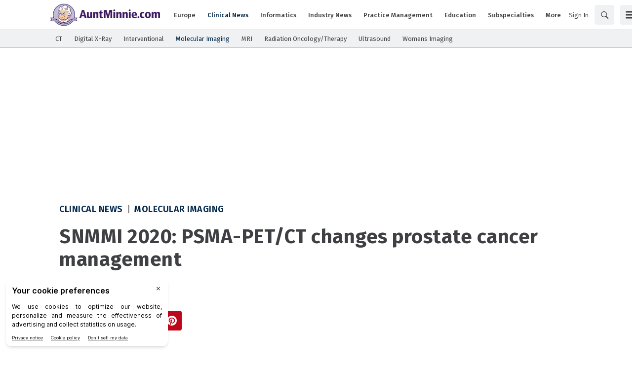

--- FILE ---
content_type: text/html; charset=utf-8
request_url: https://www.auntminnie.com/clinical-news/molecular-imaging/article/15626322/snmmi-2020-psma-pet-ct-changes-prostate-cancer-management
body_size: 47390
content:
<!doctype html><html lang="en-us" dir="ltr"><head><meta charset="utf-8"><meta http-equiv="X-UA-Compatible" content="IE=edge"><meta name="viewport" content="width=device-width, initial-scale=1, shrink-to-fit=no"><link rel="preconnect" href="https://cdn.parameter1.com"><style>/* critical-content-d29f7f1b.css */ @charset "UTF-8";@font-face{ascent-override:92%;font-family:fira-sans-fallback;size-adjust:102.56%;src:local("Arial")}:root{--blue:#134f8c;--indigo:#6610f2;--purple:#6f42c1;--pink:#e83e8c;--red:#dc3545;--orange:#fd7e14;--yellow:#ffc107;--green:#28a745;--teal:#20c997;--cyan:#17a2b8;--white:#fff;--gray:#8c8e97;--gray-dark:#3f4043;--tar-black:#232325;--charcoal:#3f4043;--smokey-gray:#68686c;--silver-fox:#8c8e97;--cloud:#c4c6cb;--concrete:#e3e4e5;--fog:#f0f1f2;--sponsor-blue:#134f8c;--primary:#01274b;--secondary:#3f4043;--success:#28a745;--info:#17a2b8;--warning:#ffc107;--danger:#dc3545;--light:#f0f1f2;--dark:#3f4043;--breakpoint-xs:0;--breakpoint-sm:576px;--breakpoint-md:768px;--breakpoint-lg:992px;--breakpoint-xl:1200px;--font-family-sans-serif:"Fira Sans",fira-sans-fallback,sans-serif;--font-family-monospace:SFMono-Regular,Menlo,Monaco,Consolas,"Liberation Mono","Courier New",monospace}*,:after,:before{box-sizing:border-box}html{-webkit-text-size-adjust:100%;-webkit-tap-highlight-color:rgba(0,0,0,0);font-family:sans-serif;line-height:1.15}article,aside,figure,footer,header,main,nav,section{display:block}body{background-color:#fff;color:#3f4043;font-family:Fira Sans,fira-sans-fallback,sans-serif;font-size:1rem;font-weight:400;line-height:1.5;text-align:left}[tabindex="-1"]:focus:not(:focus-visible){outline:0!important}hr{box-sizing:content-box;height:0;overflow:visible}h1,h2,h3,h4,h5,h6{margin-bottom:.5rem;margin-top:0}p{margin-top:0}address,p{margin-bottom:1rem}address{font-style:normal;line-height:inherit}dl,ol,ul{margin-bottom:1rem;margin-top:0}ol ol,ol ul,ul ol,ul ul{margin-bottom:0}b,strong{font-weight:bolder}small{font-size:80%}a{background-color:transparent;color:#01274b;text-decoration:none}a:hover{color:#000;text-decoration:underline}a:not([href]):not([class]){color:inherit;text-decoration:none}a:not([href]):not([class]):hover{color:inherit;text-decoration:none}code,pre{font-family:SFMono-Regular,Menlo,Monaco,Consolas,Liberation Mono,Courier New,monospace;font-size:1em}pre{-ms-overflow-style:scrollbar;margin-bottom:1rem;margin-top:0;overflow:auto}figure{margin:0 0 1rem}img{border-style:none}img,svg{vertical-align:middle}svg{overflow:hidden}table{border-collapse:collapse}caption{caption-side:bottom;color:#8c8e97;padding-bottom:.75rem;padding-top:.75rem;text-align:left}label{display:inline-block;margin-bottom:.5rem}button{border-radius:0}button:focus:not(:focus-visible){outline:0}button,input,optgroup,select,textarea{font-family:inherit;font-size:inherit;line-height:inherit;margin:0}button,input{overflow:visible}button,select{text-transform:none}[role=button]{cursor:pointer}select{word-wrap:normal}[type=button],[type=reset],[type=submit],button{-webkit-appearance:button}[type=button]:not(:disabled),[type=reset]:not(:disabled),[type=submit]:not(:disabled),button:not(:disabled){cursor:pointer}[type=button]::-moz-focus-inner,[type=reset]::-moz-focus-inner,[type=submit]::-moz-focus-inner,button::-moz-focus-inner{border-style:none;padding:0}input[type=checkbox]{box-sizing:border-box;padding:0}textarea{overflow:auto;resize:vertical}fieldset{border:0;margin:0;min-width:0;padding:0}legend{color:inherit;display:block;font-size:1.5rem;line-height:inherit;margin-bottom:.5rem;max-width:100%;padding:0;white-space:normal;width:100%}[type=search]{-webkit-appearance:none;outline-offset:-2px}[type=search]::-webkit-search-decoration{-webkit-appearance:none}::-webkit-file-upload-button{-webkit-appearance:button;font:inherit}output{display:inline-block}template{display:none}[hidden]{display:none!important}.h1,.h2,.h3,.h4,.h5,.h6,h1,h2,h3,h4,h5,h6{font-weight:500;line-height:1.2;margin-bottom:.5rem}.h1,h1{font-size:2.5rem}.h2,h2{font-size:2rem}.h3,h3{font-size:1.75rem}.h4,h4{font-size:1.5rem}.h5,h5{font-size:1.25rem}.h6,h6{font-size:1rem}hr{border:0;border-top:1px solid #68686c;margin-bottom:10px;margin-top:10px}.small,small{font-size:.875em;font-weight:400}.bg-white{background-color:#fff!important}.border{border:1px solid #dee2e6!important}.border-top{border-top:1px solid #dee2e6!important}.d-none{display:none!important}.d-inline-block{display:inline-block!important}.d-block{display:block!important}.d-flex{display:flex!important}@media (min-width:768px){.d-md-flex{display:flex!important}}.flex-column{flex-direction:column!important}.justify-content-center{justify-content:center!important}.justify-content-between{justify-content:space-between!important}.align-items-center{align-items:center!important}@supports (position:sticky){.sticky-top{position:sticky;top:0;z-index:1020}}.sr-only{clip:rect(0,0,0,0);border:0;height:1px;margin:-1px;overflow:hidden;padding:0;position:absolute;white-space:nowrap;width:1px}.shadow{box-shadow:0 .5rem 1rem rgba(0,0,0,.15)!important}.w-25{width:25%!important}.w-100{width:100%!important}.w-auto{width:auto!important}.mb-0{margin-bottom:0!important}.mr-1{margin-right:.25rem!important}.mb-1{margin-bottom:.25rem!important}.mt-2{margin-top:.5rem!important}.mr-2{margin-right:.5rem!important}.mb-2{margin-bottom:.5rem!important}.ml-2{margin-left:.5rem!important}.mt-3{margin-top:1rem!important}.mr-3{margin-right:1rem!important}.mb-3{margin-bottom:1rem!important}.m-5{margin:3rem!important}.my-block-lg{margin-bottom:36px!important;margin-top:36px!important}.mt-block{margin-top:24px!important}.mb-block{margin-bottom:24px!important}.p-2{padding:.5rem!important}.pb-2{padding-bottom:.5rem!important}.px-3{padding-right:1rem!important}.pl-3,.px-3{padding-left:1rem!important}.p-5{padding:3rem!important}.p-block{padding:24px!important}.pt-block{padding-top:24px!important}.text-nowrap{white-space:nowrap!important}.text-truncate{overflow:hidden;text-overflow:ellipsis;white-space:nowrap}.text-center{text-align:center!important}.font-weight-normal{font-weight:400!important}.text-danger{color:#dc3545!important}a.text-danger:focus,a.text-danger:hover{color:#a71d2a!important}.text-light{color:#f0f1f2!important}a.text-light:focus,a.text-light:hover{color:#c7cbce!important}.text-muted{color:#8c8e97!important}.visible{visibility:visible!important}.container{margin-left:auto;margin-right:auto;padding-left:10px;padding-right:10px;width:100%}@media (min-width:576px){.container{max-width:540px}}@media (min-width:768px){.container{max-width:720px}}@media (min-width:992px){.container{max-width:960px}}@media (min-width:1200px){.container{max-width:1140px}}.row{display:flex;flex-wrap:wrap;margin-left:-10px;margin-right:-10px}.col,.col-12,.col-3,.col-6,.col-lg-1,.col-lg-3,.col-lg-4,.col-lg-5,.col-lg-6,.col-lg-7,.col-lg-8,.col-lg-9,.col-md,.col-md-1,.col-md-12,.col-md-2,.col-md-3,.col-md-4,.col-md-5,.col-md-6,.col-md-7,.col-md-8,.col-md-9,.col-sm,.col-xl-3,.col-xl-9{padding-left:10px;padding-right:10px;position:relative;width:100%}.col{flex-basis:0;flex-grow:1;max-width:100%}.col-3{flex:0 0 25%;max-width:25%}.col-6{flex:0 0 50%;max-width:50%}.col-12{flex:0 0 100%;max-width:100%}@media (min-width:576px){.col-sm{flex-basis:0;flex-grow:1;max-width:100%}}@media (min-width:768px){.col-md{flex-basis:0;flex-grow:1;max-width:100%}.col-md-1{flex:0 0 8.33333333%;max-width:8.33333333%}.col-md-2{flex:0 0 16.66666667%;max-width:16.66666667%}.col-md-3{flex:0 0 25%;max-width:25%}.col-md-4{flex:0 0 33.33333333%;max-width:33.33333333%}.col-md-5{flex:0 0 41.66666667%;max-width:41.66666667%}.col-md-6{flex:0 0 50%;max-width:50%}.col-md-7{flex:0 0 58.33333333%;max-width:58.33333333%}.col-md-8{flex:0 0 66.66666667%;max-width:66.66666667%}.col-md-9{flex:0 0 75%;max-width:75%}.col-md-12{flex:0 0 100%;max-width:100%}}@media (min-width:992px){.col-lg-1{flex:0 0 8.33333333%;max-width:8.33333333%}.col-lg-3{flex:0 0 25%;max-width:25%}.col-lg-4{flex:0 0 33.33333333%;max-width:33.33333333%}.col-lg-5{flex:0 0 41.66666667%;max-width:41.66666667%}.col-lg-6{flex:0 0 50%;max-width:50%}.col-lg-7{flex:0 0 58.33333333%;max-width:58.33333333%}.col-lg-8{flex:0 0 66.66666667%;max-width:66.66666667%}.col-lg-9{flex:0 0 75%;max-width:75%}}@media (min-width:1200px){.col-xl-3{flex:0 0 25%;max-width:25%}.col-xl-9{flex:0 0 75%;max-width:75%}}.btn{background-color:transparent;border:1px solid transparent;border-radius:.25rem;color:#3f4043;display:inline-block;font-size:1rem;font-weight:400;line-height:1.5;padding:.375rem .75rem;text-align:center;transition:color .15s ease-in-out,background-color .15s ease-in-out,border-color .15s ease-in-out,box-shadow .15s ease-in-out;user-select:none;vertical-align:middle}@media (prefers-reduced-motion:reduce){.btn{transition:none}}.btn:hover{color:#3f4043;text-decoration:none}.btn.focus,.btn:focus{box-shadow:0 0 0 .2rem rgba(1,39,75,.25);outline:0}.btn.disabled,.btn:disabled{opacity:.65}.btn:not(:disabled):not(.disabled){cursor:pointer}a.btn.disabled,fieldset:disabled a.btn{pointer-events:none}.btn-primary{border-color:#01274b}.btn-primary:hover{background-color:#001325;border-color:#000d19}.btn-primary.focus,.btn-primary:focus{background-color:#001325;border-color:#000d19;box-shadow:0 0 0 0 rgba(39,71,102,.5)}.btn-primary.disabled,.btn-primary:disabled{background-color:#01274b;border-color:#01274b;color:#fff}.btn-primary:not(:disabled):not(.disabled).active,.btn-primary:not(:disabled):not(.disabled):active{background-color:#000d19;border-color:#00060c}.btn-primary:not(:disabled):not(.disabled).active:focus,.btn-primary:not(:disabled):not(.disabled):active:focus{box-shadow:0 0 0 0 rgba(39,71,102,.5)}.btn-secondary{background-color:#3f4043;border-color:#3f4043;color:#fff}.btn-secondary:hover{background-color:#2c2d2f;border-color:#262729;color:#fff}.btn-secondary.focus,.btn-secondary:focus{background-color:#2c2d2f;border-color:#262729;box-shadow:0 0 0 0 rgba(92,93,95,.5);color:#fff}.btn-secondary.disabled,.btn-secondary:disabled{background-color:#3f4043;border-color:#3f4043;color:#fff}.btn-secondary:not(:disabled):not(.disabled).active,.btn-secondary:not(:disabled):not(.disabled):active{background-color:#262729;border-color:#202122;color:#fff}.btn-secondary:not(:disabled):not(.disabled).active:focus,.btn-secondary:not(:disabled):not(.disabled):active:focus{box-shadow:0 0 0 0 rgba(92,93,95,.5)}.btn-light{background-color:#f0f1f2;border-color:#f0f1f2;color:#232325}.btn-light:hover{background-color:#dcdee0;border-color:#d5d8da;color:#232325}.btn-light.focus,.btn-light:focus{background-color:#dcdee0;border-color:#d5d8da;box-shadow:0 0 0 0 hsla(210,2%,82%,.5);color:#232325}.btn-light.disabled,.btn-light:disabled{background-color:#f0f1f2;border-color:#f0f1f2;color:#232325}.btn-light:not(:disabled):not(.disabled).active,.btn-light:not(:disabled):not(.disabled):active{background-color:#d5d8da;border-color:#ced1d4;color:#232325}.btn-light:not(:disabled):not(.disabled).active:focus,.btn-light:not(:disabled):not(.disabled):active:focus{box-shadow:0 0 0 0 hsla(210,2%,82%,.5)}.btn-outline-secondary{border-color:#3f4043;color:#3f4043}.btn-outline-secondary:hover{background-color:#3f4043;border-color:#3f4043;color:#fff}.btn-outline-secondary.focus,.btn-outline-secondary:focus{box-shadow:0 0 0 0 rgba(63,64,67,.5)}.btn-outline-secondary.disabled,.btn-outline-secondary:disabled{background-color:transparent;color:#3f4043}.btn-outline-secondary:not(:disabled):not(.disabled).active,.btn-outline-secondary:not(:disabled):not(.disabled):active{background-color:#3f4043;border-color:#3f4043;color:#fff}.btn-outline-secondary:not(:disabled):not(.disabled).active:focus,.btn-outline-secondary:not(:disabled):not(.disabled):active:focus{box-shadow:0 0 0 0 rgba(63,64,67,.5)}.btn-lg{border-radius:.3rem;font-size:1.25rem;line-height:1.5;padding:.5rem 1rem}.btn-sm{border-radius:.2rem;font-size:.875rem;line-height:1.5;padding:.25rem .5rem}.btn-block{display:block;width:100%}.btn-block+.btn-block{margin-top:.5rem}input[type=button].btn-block,input[type=reset].btn-block,input[type=submit].btn-block{width:100%}.nav{display:flex;flex-wrap:wrap;list-style:none;margin-bottom:0;padding-left:0}.navbar{padding:.5rem 1rem;position:relative}.navbar,.navbar .container{align-items:center;display:flex;flex-wrap:wrap;justify-content:space-between}.breadcrumb{background-color:#e3e4e5;border-radius:.25rem;display:flex;flex-wrap:wrap;list-style:none;margin-bottom:0;padding:.75rem 0}.breadcrumb-item+.breadcrumb-item{padding-left:.5rem}.breadcrumb-item+.breadcrumb-item:before{color:#8c8e97;content:"|";float:left;padding-right:.5rem}.breadcrumb-item+.breadcrumb-item:hover:before{text-decoration:underline;text-decoration:none}.breadcrumb-item.active{color:#8c8e97}body,html{height:100%}body{display:flex;flex-direction:column}.document-container{flex-grow:1;margin-left:auto;margin-right:auto;padding-left:0;padding-right:0;position:relative;width:100%}@media (min-width:1080px){.document-container{max-width:1080px}}.page{padding:0}.page:first-child{padding-top:0}.page:last-child{padding-bottom:0}.page-wrapper{background-color:#fff;padding:10px}.page-wrapper__section{margin-bottom:0}.page-wrapper__section:last-child{margin-bottom:0}.node{background-color:transparent;display:flex;flex:1 1 auto;flex-direction:column;padding:20px;width:100%}.node *,.node :after,.node :before{box-sizing:border-box}.node__header{display:flex;flex-direction:row;justify-content:space-between;margin-bottom:.375rem}.node__header:empty{display:none}.node__header--overlay{left:0;margin-bottom:0;padding:20px;position:absolute;right:0;top:0}.node__header-left:empty,.node__header-right:empty{display:none}.node__footer{display:flex;flex-direction:row;justify-content:space-between;margin-top:auto}.node__footer:empty{display:none}.node__footer--body,.node__footer--body .node__footer-left,.node__footer--body .node__footer-right{margin-top:auto}.node__footer-left,.node__footer-right{margin-top:.375rem}.node__footer-left:empty,.node__footer-right:empty{display:none}.node__footer-right,.node__header-right{text-align:right}.node__contents{display:flex;flex:1 1 auto;flex-direction:column;position:relative;width:100%}.node__contents--body{margin-bottom:.375rem}.node__contents--body>:last-child{margin-bottom:0}.node__body{display:flex;flex:1 1 auto;flex-direction:column;width:100%}.node__body--overlay{bottom:0;left:0;padding:20px;position:absolute;right:0}.node__body>:last-child{margin-bottom:0}.node__title:empty{display:none}.node__text:empty{display:none}.node__image-wrapper{color:#fff;position:relative;text-shadow:none}.node__image-wrapper a{color:#fff}.node__image-wrapper--align-middle{margin-bottom:auto;margin-top:auto}.node__image-wrapper--align-center{margin-left:auto;margin-right:auto}.node__image-inner-wrapper{display:inline-block}.node__image-inner-wrapper--placeholder{background-color:transparent}.node__image-inner-wrapper--placeholder .node__image{background-image:none;background-position:.25rem .25rem;opacity:.2}.node__image-inner-wrapper--gradient:after{background:linear-gradient(0deg,rgba(63,64,67,.1),rgba(63,64,67,.1));bottom:0;content:"";left:0;position:absolute;right:0;top:0}.node__image-inner-wrapper--fluid .node__image{height:auto;width:100%}.node__image-inner-wrapper--fluid-21by9{display:block;overflow:hidden;padding:0;position:relative;width:100%}.node__image-inner-wrapper--fluid-21by9:before{content:"";display:block;padding-top:42.8571428571%}.node__image-inner-wrapper--fluid-21by9 .node__image{border:0;bottom:0;height:100%;left:0;position:absolute;top:0;width:100%}.node__image-inner-wrapper--fluid-9by21{display:block;overflow:hidden;padding:0;position:relative;width:100%}.node__image-inner-wrapper--fluid-9by21:before{content:"";display:block;padding-top:233.3333333333%}.node__image-inner-wrapper--fluid-9by21 .node__image{border:0;bottom:0;height:100%;left:0;position:absolute;top:0;width:100%}.node__image-inner-wrapper--fluid-16by9{display:block;overflow:hidden;padding:0;position:relative;width:100%}.node__image-inner-wrapper--fluid-16by9:before{content:"";display:block;padding-top:56.25%}.node__image-inner-wrapper--fluid-16by9 .node__image{border:0;bottom:0;height:100%;left:0;position:absolute;top:0;width:100%}.node__image-inner-wrapper--fluid-9by16{display:block;overflow:hidden;padding:0;position:relative;width:100%}.node__image-inner-wrapper--fluid-9by16:before{content:"";display:block;padding-top:177.7777777778%}.node__image-inner-wrapper--fluid-9by16 .node__image{border:0;bottom:0;height:100%;left:0;position:absolute;top:0;width:100%}.node__image-inner-wrapper--fluid-6by5{display:block;overflow:hidden;padding:0;position:relative;width:100%}.node__image-inner-wrapper--fluid-6by5:before{content:"";display:block;padding-top:83.3333333333%}.node__image-inner-wrapper--fluid-6by5 .node__image{border:0;bottom:0;height:100%;left:0;position:absolute;top:0;width:100%}.node__image-inner-wrapper--fluid-5by6{display:block;overflow:hidden;padding:0;position:relative;width:100%}.node__image-inner-wrapper--fluid-5by6:before{content:"";display:block;padding-top:120%}.node__image-inner-wrapper--fluid-5by6 .node__image{border:0;bottom:0;height:100%;left:0;position:absolute;top:0;width:100%}.node__image-inner-wrapper--fluid-4by3{display:block;overflow:hidden;padding:0;position:relative;width:100%}.node__image-inner-wrapper--fluid-4by3:before{content:"";display:block;padding-top:75%}.node__image-inner-wrapper--fluid-4by3 .node__image{border:0;bottom:0;height:100%;left:0;position:absolute;top:0;width:100%}.node__image-inner-wrapper--fluid-3by4{display:block;overflow:hidden;padding:0;position:relative;width:100%}.node__image-inner-wrapper--fluid-3by4:before{content:"";display:block;padding-top:133.3333333333%}.node__image-inner-wrapper--fluid-3by4 .node__image{border:0;bottom:0;height:100%;left:0;position:absolute;top:0;width:100%}.node__image-inner-wrapper--fluid-3by2{display:block;overflow:hidden;padding:0;position:relative;width:100%}.node__image-inner-wrapper--fluid-3by2:before{content:"";display:block;padding-top:66.6666666667%}.node__image-inner-wrapper--fluid-3by2 .node__image{border:0;bottom:0;height:100%;left:0;position:absolute;top:0;width:100%}.node__image-inner-wrapper--fluid-2by3{display:block;overflow:hidden;padding:0;position:relative;width:100%}.node__image-inner-wrapper--fluid-2by3:before{content:"";display:block;padding-top:150%}.node__image-inner-wrapper--fluid-2by3 .node__image{border:0;bottom:0;height:100%;left:0;position:absolute;top:0;width:100%}.node__image-inner-wrapper--fluid-2by1{display:block;overflow:hidden;padding:0;position:relative;width:100%}.node__image-inner-wrapper--fluid-2by1:before{content:"";display:block;padding-top:50%}.node__image-inner-wrapper--fluid-2by1 .node__image{border:0;bottom:0;height:100%;left:0;position:absolute;top:0;width:100%}.node__image-inner-wrapper--fluid-1by2{display:block;overflow:hidden;padding:0;position:relative;width:100%}.node__image-inner-wrapper--fluid-1by2:before{content:"";display:block;padding-top:200%}.node__image-inner-wrapper--fluid-1by2 .node__image{border:0;bottom:0;height:100%;left:0;position:absolute;top:0;width:100%}.node__image-inner-wrapper--fluid-1by1{display:block;overflow:hidden;padding:0;position:relative;width:100%}.node__image-inner-wrapper--fluid-1by1:before{content:"";display:block;padding-top:100%}.node__image-inner-wrapper--fluid-1by1 .node__image{border:0;bottom:0;height:100%;left:0;position:absolute;top:0;width:100%}.node--full-height{height:100%}.node--flush{padding:0}.node--flush-x{padding-left:0;padding-right:0}.node--flush-y{padding-bottom:0;padding-top:0}.node--image-flush{padding:0}.node--image-flush>.node__header{padding-left:20px;padding-right:20px;padding-top:20px}.node--image-flush>.node__footer{padding-bottom:20px;padding-left:20px;padding-right:20px}.node--image-flush .node__body{padding-left:20px;padding-right:20px}.node--image-top .node__image-wrapper+.node__body{margin-top:.75rem}.node--image-top .node__body--overlay{margin-top:0}.node--image-left .node__contents{flex-direction:row}.node--image-left .node__contents--body{flex-direction:column}.node--image-left .node__image-wrapper+.node__body{margin-left:20px}.node--image-left .node__body--overlay{margin-left:0}.node--image-left.node--image-flush .node__image-wrapper+.node__body{padding-left:0}.node--image-bottom .node__contents{flex-direction:column-reverse}.node--image-bottom .node__contents--body{flex-direction:column}.node--image-bottom .node__image-wrapper+.node__body{margin-bottom:.375rem}.node--image-bottom .node__body--overlay{margin-bottom:0}.node--image-right .node__contents{flex-direction:row-reverse}.node--image-right .node__contents--body{flex-direction:column}.node--image-right .node__image-wrapper+.node__body{margin-right:20px}.node--image-right .node__body--overlay{margin-right:0}.node--image-right.node--image-flush .node__image-wrapper+.node__body{padding-right:0}.node-list{background-color:#fff;display:flex;flex-direction:column;min-height:auto}.node-list__header>:last-child{margin-bottom:0}.node-list__footer{margin-top:auto}.node-list__footer>:first-child{margin-top:0}.node-list__body,.node-list__footer,.node-list__header{border-bottom:1px solid #e3e4e5;padding:16px;position:relative}.node-list__body:empty,.node-list__footer:empty,.node-list__header:empty{display:none}.node-list__body:last-child,.node-list__footer:last-child,.node-list__header:last-child{border-bottom:none}.node-list__body--flush-y,.node-list__footer--flush-y,.node-list__header--flush-y{padding-left:0;padding-right:0}.node-list__body--flush-x,.node-list__footer--flush-x,.node-list__header--flush-x{padding-bottom:0;padding-top:0}.node-list__nodes{border-bottom:1px solid #e3e4e5;display:flex;flex-direction:column;padding-bottom:16px;padding-top:16px}.node-list__nodes--flush-x{padding-bottom:0;padding-top:0}.node-list__nodes--flush-y .node-list__node{padding-left:0;padding-right:0}.node-list__nodes:empty{display:none}.node-list__nodes:last-child{border-bottom:none}.node-list__node{border-bottom:1px solid #e3e4e5;padding:16px}.node-list__node:first-child{padding-top:0}.node-list__node:last-child{border-bottom:none;padding-bottom:0}.node-list--full-height,.node-list--inner-justified,.node-list--justified{height:100%}.node-list--inner-justified .node-list__nodes,.node-list--justified .node-list__nodes{flex-grow:1;justify-content:space-between}.node-list--inner-justified .node-list__node{align-items:flex-start;display:flex;flex-grow:1}.node-list--flush-y :first-child{padding-top:0}.node-list--flush-y :last-child{padding-bottom:0}.node-list--flush-x .node-list__body,.node-list--flush-x .node-list__footer,.node-list--flush-x .node-list__header,.node-list--flush-x .node-list__node{padding-left:0;padding-right:0}.marko-web-icon svg{fill:#000;height:1rem;transition:fill .25s ease;width:1rem}.marko-web-icon--md svg{height:1.25rem;width:1.25rem}.marko-web-icon--lg svg{height:1.5rem;width:1.5rem}.marko-web-icon--xl svg{height:2.5rem;width:2.5rem}.marko-web-icon--light svg{fill:#fff}.marko-web-icon--dark svg{fill:#3f4043}.marko-web-icon--shadow svg{filter:drop-shadow(1px 1px 1px rgba(0,0,0,.3))}.marko-web-icon--applepodcasts:not(.marko-web-icon--dark):not(.marko-web-icon--light) svg{fill:#93c}.marko-web-icon--applepodcasts:not(.marko-web-icon--dark):not(.marko-web-icon--light) svg:hover{fill:#7a29a3}.marko-web-icon--applepodcasts svg:hover{fill:#93c}.marko-web-icon--dribbble:not(.marko-web-icon--dark):not(.marko-web-icon--light) svg{fill:#ea4c89}.marko-web-icon--dribbble:not(.marko-web-icon--dark):not(.marko-web-icon--light) svg:hover{fill:#e51e6b}.marko-web-icon--dribbble svg:hover{fill:#ea4c89}.marko-web-icon--facebook:not(.marko-web-icon--dark):not(.marko-web-icon--light) svg{fill:#4172b8}.marko-web-icon--facebook:not(.marko-web-icon--dark):not(.marko-web-icon--light) svg:hover{fill:#345b92}.marko-web-icon--facebook svg:hover{fill:#4172b8}.marko-web-icon--flipboard:not(.marko-web-icon--dark):not(.marko-web-icon--light) svg{fill:#e12828}.marko-web-icon--flipboard:not(.marko-web-icon--dark):not(.marko-web-icon--light) svg:hover{fill:#bc1a1a}.marko-web-icon--flipboard svg:hover{fill:#e12828}.marko-web-icon--github:not(.marko-web-icon--dark):not(.marko-web-icon--light) svg{fill:#181717}.marko-web-icon--github:not(.marko-web-icon--dark):not(.marko-web-icon--light) svg:hover{fill:#000}.marko-web-icon--github svg:hover{fill:#181717}.marko-web-icon--googleplus:not(.marko-web-icon--dark):not(.marko-web-icon--light) svg{fill:#dc4e41}.marko-web-icon--googleplus:not(.marko-web-icon--dark):not(.marko-web-icon--light) svg:hover{fill:#c63224}.marko-web-icon--googleplus svg:hover{fill:#dc4e41}.marko-web-icon--instagram:not(.marko-web-icon--dark):not(.marko-web-icon--light) svg{fill:#e4405f}.marko-web-icon--instagram:not(.marko-web-icon--dark):not(.marko-web-icon--light) svg:hover{fill:#d31e40}.marko-web-icon--instagram svg:hover{fill:#e4405f}.marko-web-icon--linkedin:not(.marko-web-icon--dark):not(.marko-web-icon--light) svg{fill:#0077b5}.marko-web-icon--linkedin:not(.marko-web-icon--dark):not(.marko-web-icon--light) svg:hover{fill:#005582}.marko-web-icon--linkedin svg:hover{fill:#0077b5}.marko-web-icon--pinterest:not(.marko-web-icon--dark):not(.marko-web-icon--light) svg{fill:#bd081c}.marko-web-icon--pinterest:not(.marko-web-icon--dark):not(.marko-web-icon--light) svg:hover{fill:#8c0615}.marko-web-icon--pinterest svg:hover{fill:#bd081c}.marko-web-icon--reddit:not(.marko-web-icon--dark):not(.marko-web-icon--light) svg{fill:#ff4500}.marko-web-icon--reddit:not(.marko-web-icon--dark):not(.marko-web-icon--light) svg:hover{fill:#cc3700}.marko-web-icon--reddit svg:hover{fill:#ff4500}.marko-web-icon--slack:not(.marko-web-icon--dark):not(.marko-web-icon--light) svg{fill:#4a154b}.marko-web-icon--slack:not(.marko-web-icon--dark):not(.marko-web-icon--light) svg:hover{fill:#230a23}.marko-web-icon--slack svg:hover{fill:#4a154b}.marko-web-icon--twitter:not(.marko-web-icon--dark):not(.marko-web-icon--light) svg{fill:#1da1f2}.marko-web-icon--twitter:not(.marko-web-icon--dark):not(.marko-web-icon--light) svg:hover{fill:#0c85d0}.marko-web-icon--twitter svg:hover{fill:#1da1f2}.marko-web-icon--whatsapp:not(.marko-web-icon--dark):not(.marko-web-icon--light) svg{fill:#25d366}.marko-web-icon--whatsapp:not(.marko-web-icon--dark):not(.marko-web-icon--light) svg:hover{fill:#1da851}.marko-web-icon--whatsapp svg:hover{fill:#25d366}.marko-web-icon--youtube:not(.marko-web-icon--dark):not(.marko-web-icon--light) svg{fill:red}.marko-web-icon--youtube:not(.marko-web-icon--dark):not(.marko-web-icon--light) svg:hover{fill:#c00}.marko-web-icon--youtube svg:hover{fill:red}.social-sharing{box-sizing:border-box}.social-sharing__button{border:none;border-radius:4px;color:#fff;cursor:pointer;display:inline-block;font-family:Helvetica Neue,verdana,helvetica,arial,sans-serif;font-size:14px;font-weight:600;height:40px;line-height:40px;margin:0 8px 0 0;opacity:1;outline:none;padding:0 10px;position:relative;text-align:center;top:0;transition:opacity .2s ease-in,top .2s ease-in;vertical-align:top;white-space:nowrap}.social-sharing__button--facebook{background-color:#1877f2}.social-sharing__button--linkedin{background-color:#0077b5}.social-sharing__button--pinterest{background-color:#bd081c}.social-sharing__button--twitter{background-color:#1da1f2}.social-sharing__button--email{background-color:#7d7d7d}.social-sharing__button--google,.social-sharing__button--print{background-color:#222}.social-sharing__button:focus{outline:none}.social-sharing__button:hover{opacity:.8;top:-4px}.social-sharing__button:last-child{margin-right:0}.social-sharing__button--with-action{min-width:100px}.social-sharing__provider-icon{display:inline-block;height:20px;position:relative;top:10px;vertical-align:top;width:20px}.social-sharing__provider-icon svg{fill:currentColor;height:20px;left:0;overflow:hidden;position:absolute;top:0;transition:fill .25s ease;vertical-align:middle;width:20px}.social-sharing__provider-action{letter-spacing:.5px;min-width:50px;padding:0 6px;vertical-align:top}.marko-web-gam-fixed-ad-bottom__container{background-color:transparent;border-bottom-left-radius:0;border-bottom-right-radius:0;bottom:0;left:0;opacity:0;padding:.5rem;position:fixed;right:0;text-align:center;transition:visibility .25s linear,opacity .25s ease,padding .25s ease;visibility:hidden;width:100%;z-index:100000}.marko-web-gam-fixed-ad-bottom--visible{padding-top:calc(90px + 1rem)}.marko-web-gam-fixed-ad-bottom--visible .marko-web-gam-fixed-ad-bottom__container{opacity:1;visibility:visible}.marko-web-gam-fixed-ad-bottom__background{background-color:rgba(0,0,0,.8);border-bottom-left-radius:0;border-bottom-right-radius:0;bottom:0;left:0;position:absolute;right:0;top:0;z-index:-1}.marko-web-gam-fixed-ad-bottom__close{background-color:transparent;border:none;color:#fff;display:inline-block;font-size:2.25rem;font-weight:400;height:2.25rem;line-height:0;padding:0;position:absolute;right:0;text-align:center;top:0;vertical-align:middle;width:2.25rem;z-index:100001}.marko-web-gam-fixed-ad-bottom__close:focus{outline:none}.site-navbar__container{flex-direction:row;margin-left:auto;margin-right:auto;padding-left:0;padding-right:0;width:100%}@media (min-width:1200px){.site-navbar__container{max-width:1200px}}.site-navbar__brand{display:inline-block;margin:0 36px;white-space:nowrap}.site-navbar__logo{filter:drop-shadow(1px 1px 1px rgba(0,0,0,.35));height:30px}@media (max-width:775px){.site-navbar__logo{height:35px}}.site-navbar__toggler{background-color:transparent;border-color:transparent;border-style:none;cursor:pointer;margin-bottom:auto;margin-top:auto;padding:0}.site-navbar__toggler:focus{outline:none}.site-navbar__toggler>.marko-web-icon{color:#3f4043}.site-navbar__toggler>.marko-web-icon svg{fill:#3f4043}.site-navbar__toggler>.marko-web-icon:hover{color:#01274b}.site-navbar__toggler>.marko-web-icon:hover svg{fill:#01274b}.site-navbar__toggler>.marko-web-icon--active,.site-navbar__toggler>.marko-web-icon:active{color:#01274b}.site-navbar__toggler>.marko-web-icon--active svg,.site-navbar__toggler>.marko-web-icon:active svg{fill:#01274b}.site-navbar__items{display:flex;flex-direction:row;list-style:none;margin-bottom:0;padding-left:0;text-transform:uppercase}.site-navbar__items--primary{-ms-overflow-style:none;font-family:Fira Sans,fira-sans-fallback,sans-serif;font-size:16px;font-weight:400;line-height:1.5;overflow:scroll;scrollbar-width:none;width:100%}.site-navbar__items--primary::-webkit-scrollbar{height:0;width:0}@media (max-width:0){.site-navbar__items--primary{font-size:14px;line-height:1.5}}@media (max-width:1100px){.site-navbar__items--primary{height:0}}.site-navbar__items--primary .site-navbar__item{background-color:initial;flex-grow:1;padding:8px;text-align:center}.site-navbar__items--primary .site-navbar__item:hover{background-color:initial}.site-navbar__items--primary .site-navbar__item--active,.site-navbar__items--primary .site-navbar__item:active{background-color:initial}@media (max-width:1100px){.site-navbar__items--primary .site-navbar__item{display:none}}.site-navbar__items--primary .site-navbar__link{color:#3f4043;text-decoration:none}.site-navbar__items--primary .site-navbar__link svg{fill:#3f4043}.site-navbar__items--primary .site-navbar__link:hover{color:#01274b}.site-navbar__items--primary .site-navbar__link:hover svg{fill:#01274b}.site-navbar__items--primary .site-navbar__link--active,.site-navbar__items--primary .site-navbar__link:active{color:#01274b}.site-navbar__items--primary .site-navbar__link--active svg,.site-navbar__items--primary .site-navbar__link:active svg{fill:#01274b}.site-navbar__items--primary .site-navbar__link:hover{text-decoration:underline}.site-navbar__items--primary .site-navbar__link--active,.site-navbar__items--primary .site-navbar__link:active{text-decoration:underline}.site-navbar__items--secondary{-ms-overflow-style:none;font-family:Fira Sans,fira-sans-fallback,sans-serif;font-size:16px;font-weight:600;line-height:1.625;margin-top:auto;overflow:scroll;scrollbar-width:none}.site-navbar__items--secondary::-webkit-scrollbar{height:0;width:0}@media (max-width:830px){.site-navbar__items--secondary{font-size:14px;line-height:1.7142857143}}@media (max-width:775px){.site-navbar__items--secondary{margin-top:0}}.site-navbar__items--secondary .site-navbar__item{background-color:initial}.site-navbar__items--secondary .site-navbar__item:hover{background-color:initial}.site-navbar__items--secondary .site-navbar__item--active,.site-navbar__items--secondary .site-navbar__item:active{background-color:initial}@media (max-width:700px){.site-navbar__items--secondary .site-navbar__item{display:none}}.site-navbar__items--secondary .site-navbar__link{color:#3f4043;padding:15px 15px 0;text-decoration:none}.site-navbar__items--secondary .site-navbar__link svg{fill:#3f4043}.site-navbar__items--secondary .site-navbar__link:hover{color:#01274b}.site-navbar__items--secondary .site-navbar__link:hover svg{fill:#01274b}.site-navbar__items--secondary .site-navbar__link--active,.site-navbar__items--secondary .site-navbar__link:active{color:#01274b}.site-navbar__items--secondary .site-navbar__link--active svg,.site-navbar__items--secondary .site-navbar__link:active svg{fill:#01274b}.site-navbar__items--secondary .site-navbar__link:hover{text-decoration:none}.site-navbar__items--secondary .site-navbar__link--active,.site-navbar__items--secondary .site-navbar__link:active{text-decoration:none}.site-navbar__items--tertiary{font-family:Fira Sans,fira-sans-fallback,sans-serif;font-size:16px;font-weight:600;line-height:1.625;margin-left:auto;margin-top:auto;padding-left:16px}@media (max-width:830px){.site-navbar__items--tertiary{font-size:14px;line-height:1.7142857143}}@media (max-width:775px){.site-navbar__items--tertiary{margin-top:0}}.site-navbar__items--tertiary .site-navbar__item{align-self:center;background-color:initial}.site-navbar__items--tertiary .site-navbar__item:hover{background-color:initial}.site-navbar__items--tertiary .site-navbar__item--active,.site-navbar__items--tertiary .site-navbar__item:active{background-color:initial}@media (max-width:0){.site-navbar__items--tertiary .site-navbar__item{display:none}}.site-navbar__items--tertiary .site-navbar__link{color:rgba(0,0,0,.75);padding:0 15px;text-decoration:none}.site-navbar__items--tertiary .site-navbar__link svg{fill:rgba(0,0,0,.75)}.site-navbar__items--tertiary .site-navbar__link:hover{color:#000}.site-navbar__items--tertiary .site-navbar__link:hover svg{fill:#000}.site-navbar__items--tertiary .site-navbar__link--active,.site-navbar__items--tertiary .site-navbar__link:active{color:#000}.site-navbar__items--tertiary .site-navbar__link--active svg,.site-navbar__items--tertiary .site-navbar__link:active svg{fill:#000}.site-navbar__items--tertiary .site-navbar__link:hover{text-decoration:none}.site-navbar__items--tertiary .site-navbar__link--active,.site-navbar__items--tertiary .site-navbar__link:active{text-decoration:none}.site-navbar__item:first-child a{padding-left:0}.site-navbar__item:last-child a{padding-right:0}.site-navbar__icon+.site-navbar__label{margin-left:.25rem}.site-navbar__link{display:block;transition:color .3s ease,text-decoration .3s ease,background-color .3s ease;white-space:nowrap}.site-navbar--primary{padding:0 16px}.site-navbar--primary,.site-navbar--secondary{align-items:center;display:flex;flex-flow:row nowrap;justify-content:flex-start;position:relative}.site-navbar--secondary{background-color:#fff;padding:15px 16px}.ad-container{text-align:left}.ad-container--inter-block{background-color:#f0f1f2;margin-bottom:0;margin-left:-10px;margin-right:-10px}@media (min-width:1080px){.ad-container--inter-block{margin-left:calc(-50vw - -530px);margin-right:calc(-50vw - -530px)}}@media (max-width:991.98px){.ad-container--inter-block{margin-left:-16px;margin-right:-16px}}.ad-container--inter-block .ad-container__wrapper{margin-left:auto;margin-right:auto;padding-bottom:30px;text-align:center}@media (min-width:970px){.ad-container--inter-block .ad-container__wrapper{max-width:970px}}.ad-container--inline{background-color:#f0f1f2;margin-bottom:0;margin-left:-10px;margin-right:-10px}@media (min-width:1080px){.ad-container--inline{margin-left:calc(-50vw - -530px);margin-right:calc(-50vw - -530px)}}@media (max-width:991.98px){.ad-container--inline{margin-left:-16px;margin-right:-16px}}.ad-container--inline-content{background-color:#f0f1f2;clear:both;margin-bottom:30px;margin-left:-10px;margin-right:-10px}@media (min-width:700px){.ad-container--inline-content{margin-left:calc(-50vw - -350px);margin-right:calc(-50vw - -350px)}}@media (max-width:991.98px){.ad-container--inline-content{margin-left:-16px;margin-right:-16px}}.ad-container--inline .ad-container__wrapper,.ad-container--inline-content .ad-container__wrapper{padding-bottom:30px}.ad-container--in-card{display:flex;justify-content:center;min-height:100%}.ad-container--in-card>div{margin-bottom:auto;margin-top:auto}.ad-container--rail{background-color:#f0f1f2}.ad-container--rail>:first-child{padding-bottom:30px}@media (min-width:980px){.ad-container--rail{margin-bottom:24px}}.ad-container--rail-mobile{background-color:#f0f1f2}.ad-container--rail-mobile>:first-child{padding-bottom:30px}@media (min-width:300px){.ad-container--rail-mobile{margin-bottom:24px}}@media (min-width:980px){.ad-container--rail-mobile{margin-bottom:0}}.ad-container--inline-feed{background-color:#f0f1f2}.ad-container--inline-feed>:first-child{padding-bottom:30px}@media (min-width:300px){.ad-container--max-width-300 .ad-container__wrapper{max-width:300px}}@media (min-width:970px){.ad-container--max-width-970 .ad-container__wrapper{max-width:970px}}.ad-container--margin-auto-x .ad-container__wrapper{margin-left:auto;margin-right:auto;text-align:center}.ad-container--template-leaderboard{min-height:160px}@media (min-width:780px){.ad-container--template-leaderboard{min-height:150px}}.ad-container--template-billboard{min-height:310px}@media (min-width:780px){.ad-container--template-billboard{min-height:310px}}.ad-container--template-superstitial{min-height:270px}@media (min-width:780px){.ad-container--template-superstitial{min-height:656px}}.ad-container--template-inline-content-desktop,.ad-container--template-inline-content-mobile,.ad-container--template-rotation{min-height:110px}@media (min-width:780px){.ad-container--template-inline-content-desktop,.ad-container--template-inline-content-mobile,.ad-container--template-rotation{min-height:150px}.ad-container--inline-content.ad-container--template-inline-content-desktop{display:block}.ad-container--inline-content.ad-container--template-inline-content-mobile{display:none}}.ad-container--with-label>:first-child{align-items:center;display:flex;flex-direction:column;padding-top:16px}.ad-container--with-label>:first-child:before{color:#68686c;font-size:10px;line-height:1;padding-bottom:4px;text-transform:uppercase}.ad-container--top-of-page{margin-bottom:24px}.ad-container iframe{box-shadow:none}.author-published-node{align-items:center;display:flex;margin-top:17px}.author-published-node__image{border-radius:48px;height:48px;margin-right:10px;width:48px}.author-published-node__content-name{color:#3f4043;font-family:Fira Sans,fira-sans-fallback,sans-serif;font-size:16px;font-weight:500;letter-spacing:.25px;line-height:1.3125;text-transform:none}@media (max-width:991.98px){.author-published-node__content-name{font-size:16px;line-height:1.3125}}.author-published-node__content-name a{color:#3f4043;text-decoration:none}.author-published-node__content-name a:hover{color:#01274b;text-decoration:none}.author-published-node__content-published,.author-published-node__content-updated{color:#68686c;display:inline;font-family:Fira Sans,fira-sans-fallback,sans-serif;font-size:16px;font-weight:400;letter-spacing:.25px;line-height:1.3125;margin-top:2px;text-transform:none}@media (max-width:991.98px){.author-published-node__content-published,.author-published-node__content-updated{font-size:16px;line-height:1.3125}}.author-published-node__content-updated:before{content:" | "}.inline-author-bio__content-body{font-size:16px;font-style:italic;margin-bottom:18px}@media (min-width:768px){.inline-author-bio__content-body{font-size:18px}}.breadcrumbs{font-family:Fira Sans,fira-sans-fallback,sans-serif;font-size:16px;font-weight:400;letter-spacing:normal;line-height:1.5;text-transform:uppercase}@media (max-width:991.98px){.breadcrumbs{font-size:14px;line-height:1.5}}.breadcrumbs .breadcrumb{background-color:#fff;padding-top:0}.breadcrumbs a{color:#01274b;text-decoration:none}.breadcrumbs a:hover{color:#000;text-decoration:underline}.breadcrumbs--content-page,.breadcrumbs--website-section{color:#01274b;font-family:Fira Sans,fira-sans-fallback,sans-serif;font-size:18px;font-weight:600;letter-spacing:.5px;line-height:1;text-transform:uppercase}@media (max-width:991.98px){.breadcrumbs--content-page,.breadcrumbs--website-section{font-size:18px;line-height:1}}.breadcrumbs--content-page a,.breadcrumbs--website-section a{color:#01274b;text-decoration:none}.breadcrumbs--content-page a:hover,.breadcrumbs--website-section a:hover{color:#00050a;text-decoration:none}.breadcrumbs--content-page .breadcrumb,.breadcrumbs--website-section .breadcrumb{padding-bottom:1rem}.comment-stream{display:flex;flex-direction:column;margin-top:16px;padding-bottom:30px}.comment-stream__toggle-btn{border-radius:10px;margin-left:auto;margin-right:auto;margin-top:-60px;text-transform:none;z-index:2}.comment-stream__toggle-btn.btn-secondary,.comment-stream__toggle-btn.btn-secondary:focus,.comment-stream__toggle-btn.btn-secondary:hover{background-color:#fff;border:1px solid hsla(0,0%,59%,.37);border-radius:24px;box-shadow:10px 10px 10px 0 rgba(0,0,0,.08),5px 5px 5px 0 rgba(0,0,0,.05),2px 2px 2px 0 rgba(0,0,0,.03)}.idx-comment-stream-wrapper{border:1px solid #e3e4e5;border-radius:4px;display:flex;flex-direction:column;margin-top:24px}.idx-comment-stream-wrapper .idx-comment-stream:not(.idx-comment-stream__counter--1){max-height:680px;overflow:hidden}.idx-comment-stream-wrapper--open{height:auto;max-height:none}.idx-comment-stream-wrapper--open .idx-comment-stream{max-height:100%;overflow:visible}.idx-comment-stream-wrapper--open .idx-comment-stream:not(.idx-comment-stream__counter--1){max-height:none;overflow:visible}.idx-comment-stream-wrapper--open .idx-comment-stream~.comment-stream__toggle-btn{display:none}.idx-comment-stream-wrapper--open .idx-comment-stream .idx-comment-stream__bottom{display:none}.idx-comment-stream{display:block;padding:24px 1rem;position:relative}.idx-comment-stream~.comment-stream__toggle-btn{margin-bottom:1rem}.idx-comment-stream__counter--0,.idx-comment-stream__counter--1{height:auto;max-height:none}.idx-comment-stream__counter--0 .idx-comment-stream__bottom,.idx-comment-stream__counter--1 .idx-comment-stream__bottom{display:none}.idx-comment-stream__counter--0~.comment-stream__toggle-btn,.idx-comment-stream__counter--0~.comment-stream__toggle-btn.btn-secondary,.idx-comment-stream__counter--1~.comment-stream__toggle-btn,.idx-comment-stream__counter--1~.comment-stream__toggle-btn.btn-secondary{display:none}.idx-comment-stream__header{color:#3f4043;font-size:24px;font-weight:600;letter-spacing:.25px;line-height:1;margin-bottom:24px}.idx-comment-stream__latest-comments{color:#3f4043;font-family:Fira Sans,fira-sans-fallback,sans-serif;font-size:20px;font-weight:600;letter-spacing:.25px;line-height:1}.idx-comment-stream__post .btn{margin-top:24px}.idx-comment-stream__posts{margin-top:6px}.idx-comment-stream__posts .idx-comment-stream__post:last-of-type .idx-comment-post{border-bottom:none;padding-bottom:0}.idx-comment-stream__login-form-wrapper{border-bottom:1px solid #e3e4e5;display:flex;flex-direction:row;margin-bottom:24px}@media (max-width:767.98px){.idx-comment-stream__login-form-wrapper{flex-direction:column}}.idx-comment-stream__login-message{font-size:16px;line-height:1.44}@media (min-width:576px){.idx-comment-stream__login-message{flex:0 0 41.66666667%;max-width:41.66666667%;padding-left:0;padding-right:10px;position:relative;width:100%}}.idx-comment-stream__login-message--cta{display:block;font-size:18px;font-weight:700}.idx-comment-stream__login-form{padding-bottom:24px}@media (min-width:576px){.idx-comment-stream__login-form{flex:0 0 58.33333333%;max-width:58.33333333%;padding-left:10px;padding-right:10px;position:relative;width:100%}}.idx-comment-stream__login-form:only-child{flex:0 0 100%;max-width:100%}.idx-comment-stream__login-form .form-control{margin-bottom:14px}.idx-comment-stream__login-form h4{color:#3f4043;font-size:20px;font-weight:600;line-height:1}.idx-comment-stream__login-form p{color:#3f4043;font-size:18px;font-weight:400;line-height:1.44}.idx-comment-stream__login-form em{font-weight:500}.idx-comment-stream__close-form-wrapper{display:flex}.idx-comment-stream__close-form{background-color:transparent;border-color:transparent;border-style:none;cursor:pointer;margin-left:auto}.idx-comment-stream__close-form:focus{outline:none}.idx-comment-stream__bottom{background:linear-gradient(0deg,#fff,hsla(0,0%,100%,0));height:180px;left:0;position:absolute;right:0;top:500px;width:100%}.idx-comment-post{border-bottom:1px solid #e3e4e5;padding-bottom:24px;padding-top:24px}.idx-comment-post__flagged{color:#232325;font-weight:500;margin-bottom:19px!important}.idx-comment-post__header{display:flex;flex-direction:row;justify-content:space-between}@media (max-width:991.98px){.idx-comment-post__header{flex-direction:column}}.idx-comment-post__header>div:nth-child(2){display:flex;flex-grow:2;justify-content:space-between;margin-left:.25rem}@media (max-width:991.98px){.idx-comment-post__header>div:nth-child(2){margin-left:0}}.idx-comment-post__header a{color:#68686c}.idx-comment-post__display-name{color:#3f4043;font-size:16px;font-weight:700;margin-bottom:2px}.idx-comment-post__created-at{color:#68686c;font-size:16px}.idx-comment-post__body{color:#3f4043;font-family:Fira Sans,fira-sans-fallback,sans-serif;font-size:18px;font-weight:400;letter-spacing:.25px;line-height:1.44}.idx-comment-post__body p{margin-bottom:0}.idx-create-comment{border-bottom:1px solid #e3e4e5;margin-bottom:24px;padding-bottom:24px}@media (min-width:768px){.idx-create-comment .form-group:first-child{width:50%}}.content-page-body{margin-left:auto;margin-right:auto;max-width:700px}.content-page-body video{max-width:100%}.content-page-header{margin-left:auto;margin-right:auto;max-width:700px}.content-page-header--full-width{max-width:100%}.content-page-header .details{background-color:#f0f1f2;margin-bottom:24px;padding:24px}.content-page-header .details__image{margin-bottom:24px}.content-page-header .details .page-contact-details__content-public-email,.content-page-header .details .page-contact-details__content-website{display:inline}.contact-page__content-name{color:#3f4043;font-family:Fira Sans,fira-sans-fallback,sans-serif;font-size:40px;font-weight:700;letter-spacing:.5px;line-height:1.15;margin-bottom:16px;text-transform:none}@media (max-width:991.98px){.contact-page__content-name{font-size:28px;line-height:1.15}}.contact-page__wrapper{display:flex}.contact-page__image{border-radius:112px;height:112px;margin-right:20px;width:112px}@media (min-width:768px){.contact-page__image{border-radius:160px;height:160px;width:160px}}.page-contents__content-body p [data-embed-type=image][data-embed-align=right]{margin-bottom:1rem}@media (min-width:768px){.page-contents__content-body p [data-embed-type=image][data-embed-align=right]{text-align:right}}.page-contents__content-body p [data-embed-type=image][data-embed-align=left]{margin-bottom:1rem}@media (min-width:768px){.page-contents__content-body p [data-embed-type=image][data-embed-align=left]{text-align:left}}.page-contents__content-body h2{font-size:26px}@media (max-width:767.98px){.page-contents__content-body h2{font-size:23px}}.page-contents__content-body h3{font-size:24px}.page-contents__content-body ol,.page-contents__content-body ul{list-style-position:initial}.page-contents .btn-transcript,.page-contents .btn-transcript:hover{background-color:#f0f1f2;border-radius:10px}.page-contents__content-transcript-title{color:#3f4043;font-family:Fira Sans,fira-sans-fallback,sans-serif;font-size:20px;font-weight:400;font-weight:700;letter-spacing:.25px;line-height:1.5;margin-bottom:.5rem;margin-top:.5rem;text-transform:none}@media (max-width:991.98px){.page-contents__content-transcript-title{font-size:18px;line-height:1.44}}.page-contents__content-transcript-title a{color:#01274b;text-decoration:underline}.page-contents__content-transcript-title a:hover{color:#00050a;text-decoration:underline}.page-contents__content-body{color:#3f4043;font-family:Fira Sans,fira-sans-fallback,sans-serif;font-size:19px;font-weight:400;letter-spacing:inherit;line-height:1.3157894737;word-break:break-word}@media (max-width:991.98px){.page-contents__content-body{font-size:19px;line-height:1.3157894737}}.page-contents__content-body h1{font-family:Fira Sans,fira-sans-fallback,sans-serif;font-size:28px;font-weight:600;letter-spacing:inherit;line-height:1.2;margin-bottom:1rem}@media (max-width:991.98px){.page-contents__content-body h1{font-size:28px;line-height:1.2;margin-bottom:1rem}}.page-contents__content-body h2{font-family:Fira Sans,fira-sans-fallback,sans-serif;font-size:28px;font-weight:600;letter-spacing:inherit;line-height:1.2;margin-bottom:1rem}@media (max-width:991.98px){.page-contents__content-body h2{font-size:28px;line-height:1.2;margin-bottom:1rem}}.page-contents__content-body h3{font-family:Fira Sans,fira-sans-fallback,sans-serif;font-size:28px;font-weight:600;letter-spacing:inherit;line-height:1.2;margin-bottom:1rem}@media (max-width:991.98px){.page-contents__content-body h3{font-size:28px;line-height:1.2;margin-bottom:1rem}}.page-contents__content-body h4{font-family:Fira Sans,fira-sans-fallback,sans-serif;font-size:24px;font-weight:600;letter-spacing:inherit;line-height:1.2;margin-bottom:1rem}@media (max-width:991.98px){.page-contents__content-body h4{font-size:24px;line-height:1.2;margin-bottom:1rem}}.page-contents__content-body h5{font-family:Fira Sans,fira-sans-fallback,sans-serif;font-size:24px;font-weight:600;letter-spacing:inherit;line-height:1.2;margin-bottom:1rem}@media (max-width:991.98px){.page-contents__content-body h5{font-size:24px;line-height:1.2;margin-bottom:1rem}}.page-contents__content-body h6{font-family:Fira Sans,fira-sans-fallback,sans-serif;font-size:20px;font-weight:600;letter-spacing:inherit;line-height:1.2;margin-bottom:1rem}@media (max-width:991.98px){.page-contents__content-body h6{font-size:20px;line-height:1.2;margin-bottom:1rem}}.page-contents__content-body b,.page-contents__content-body strong{font-weight:700}.page-contents__content-body [data-embed-type=image] img{border-radius:.25rem}.page-contents__content-body ol,.page-contents__content-body ul{list-style-position:outside}.page-contents__content-body [data-embed-type=image],.page-contents__content-body [data-oembed-type=video],.page-contents__content-body ol,.page-contents__content-body p,.page-contents__content-body table,.page-contents__content-body ul{margin-bottom:29px}@media (max-width:991.98px){.page-contents__content-body [data-embed-type=image],.page-contents__content-body [data-oembed-type=video],.page-contents__content-body ol,.page-contents__content-body p,.page-contents__content-body table,.page-contents__content-body ul{margin-bottom:21px}}.page-contents__content-body p>[data-embed-type=image],.page-contents__content-body p>[data-oembed-type=video]{margin-bottom:0}.page-contents__content-body p>[data-embed-type=image]+br,.page-contents__content-body p>[data-oembed-type=video]+br{display:none}.page-contents__content-body>:last-child{margin-bottom:0}.page-contents__content-body blockquote{background:#e3e3e3;border-left:8px solid #d2d2d2;display:block;padding:20px}.page-contents__content-body blockquote p{margin-bottom:0}.page-contents__content-body .pullquote{color:#6f6f6f;float:right;font-size:18.75px;margin:6px 0 6px 12px;max-width:50%;padding:12px 0 12px 12px;position:relative;width:50%;z-index:0}.page-contents__content-body .pullquote:before{color:#dedede;content:"“";font-size:8em;left:0;line-height:.6em;position:absolute;z-index:-1}.page-contents__content-body .drop-caps{display:inherit}.page-contents__content-body .drop-caps:first-letter{float:left;font-size:115px;font-weight:700;line-height:.8;margin:-.05em .125em 0 0;padding:0}.page-contents__content-body p.footnote{font-family:Fira Sans,fira-sans-fallback,sans-serif;font-size:20px;font-weight:600;letter-spacing:inherit;line-height:1.2}@media (max-width:991.98px){.page-contents__content-body p.footnote{font-size:20px;line-height:1.2}}.page-contents__content-sidebar{background-color:#f0f1f2;border-left:8px solid #dee2e6;border-radius:.25rem;color:#3f4043;font-family:Fira Sans,fira-sans-fallback,sans-serif;font-size:19px;font-weight:400;letter-spacing:inherit;line-height:1.3157894737;margin-bottom:24px;padding:1.5rem;word-break:break-word}@media (max-width:991.98px){.page-contents__content-sidebar{font-size:19px;line-height:1.3157894737}}.page-contents__content-sidebar h1{font-family:Fira Sans,fira-sans-fallback,sans-serif;font-size:28px;font-weight:600;letter-spacing:inherit;line-height:1.2;margin-bottom:1rem}@media (max-width:991.98px){.page-contents__content-sidebar h1{font-size:28px;line-height:1.2;margin-bottom:1rem}}.page-contents__content-sidebar h2{font-family:Fira Sans,fira-sans-fallback,sans-serif;font-size:28px;font-weight:600;letter-spacing:inherit;line-height:1.2;margin-bottom:1rem}@media (max-width:991.98px){.page-contents__content-sidebar h2{font-size:28px;line-height:1.2;margin-bottom:1rem}}.page-contents__content-sidebar h3{font-family:Fira Sans,fira-sans-fallback,sans-serif;font-size:28px;font-weight:600;letter-spacing:inherit;line-height:1.2;margin-bottom:1rem}@media (max-width:991.98px){.page-contents__content-sidebar h3{font-size:28px;line-height:1.2;margin-bottom:1rem}}.page-contents__content-sidebar h4{font-family:Fira Sans,fira-sans-fallback,sans-serif;font-size:24px;font-weight:600;letter-spacing:inherit;line-height:1.2;margin-bottom:1rem}@media (max-width:991.98px){.page-contents__content-sidebar h4{font-size:24px;line-height:1.2;margin-bottom:1rem}}.page-contents__content-sidebar h5{font-family:Fira Sans,fira-sans-fallback,sans-serif;font-size:24px;font-weight:600;letter-spacing:inherit;line-height:1.2;margin-bottom:1rem}@media (max-width:991.98px){.page-contents__content-sidebar h5{font-size:24px;line-height:1.2;margin-bottom:1rem}}.page-contents__content-sidebar h6{font-family:Fira Sans,fira-sans-fallback,sans-serif;font-size:20px;font-weight:600;letter-spacing:inherit;line-height:1.2;margin-bottom:1rem}@media (max-width:991.98px){.page-contents__content-sidebar h6{font-size:20px;line-height:1.2;margin-bottom:1rem}}.page-contents__content-sidebar b,.page-contents__content-sidebar strong{font-weight:700}.page-contents__content-sidebar [data-embed-type=image] img{border-radius:.25rem}.page-contents__content-sidebar ol,.page-contents__content-sidebar ul{list-style-position:outside}.page-contents__content-sidebar [data-embed-type=image],.page-contents__content-sidebar [data-oembed-type=video],.page-contents__content-sidebar ol,.page-contents__content-sidebar p,.page-contents__content-sidebar table,.page-contents__content-sidebar ul{margin-bottom:29px}@media (max-width:991.98px){.page-contents__content-sidebar [data-embed-type=image],.page-contents__content-sidebar [data-oembed-type=video],.page-contents__content-sidebar ol,.page-contents__content-sidebar p,.page-contents__content-sidebar table,.page-contents__content-sidebar ul{margin-bottom:21px}}.page-contents__content-sidebar p>[data-embed-type=image],.page-contents__content-sidebar p>[data-oembed-type=video]{margin-bottom:0}.page-contents__content-sidebar p>[data-embed-type=image]+br,.page-contents__content-sidebar p>[data-oembed-type=video]+br{display:none}@media (max-width:991.98px){.page-contents__content-sidebar{margin-bottom:.75rem;padding-left:0;padding-right:0}}.page-contents__content-body,.page-contents__content-profile,.page-contents__content-sidebar,.page-contents__content-transcript{color:#3f4043;font-family:Fira Sans,fira-sans-fallback,sans-serif;font-size:20px;font-weight:400;letter-spacing:.25px;line-height:1.5;padding-bottom:24px;text-transform:none}@media (max-width:991.98px){.page-contents__content-body,.page-contents__content-profile,.page-contents__content-sidebar,.page-contents__content-transcript{font-size:18px;line-height:1.44}}.page-contents__content-body a,.page-contents__content-profile a,.page-contents__content-sidebar a,.page-contents__content-transcript a{color:#01274b;text-decoration:underline}.page-contents__content-body a:hover,.page-contents__content-profile a:hover,.page-contents__content-sidebar a:hover,.page-contents__content-transcript a:hover{color:#00050a;text-decoration:underline}.page-contents__content-body:empty,.page-contents__content-profile:empty,.page-contents__content-sidebar:empty,.page-contents__content-transcript:empty{display:none}.page-contents__content-body .btn-primary,.page-contents__content-profile .btn-primary,.page-contents__content-sidebar .btn-primary,.page-contents__content-transcript .btn-primary{color:#fff;text-decoration:none}.page-contents__content-body .btn-primary:hover,.page-contents__content-profile .btn-primary:hover,.page-contents__content-sidebar .btn-primary:hover,.page-contents__content-transcript .btn-primary:hover{color:#fff;text-decoration:none}.page-contents__content-body .btn-secondary,.page-contents__content-profile .btn-secondary,.page-contents__content-sidebar .btn-secondary,.page-contents__content-transcript .btn-secondary{color:#3f4043;text-decoration:none}.page-contents__content-body .btn-secondary:hover,.page-contents__content-profile .btn-secondary:hover,.page-contents__content-sidebar .btn-secondary:hover,.page-contents__content-transcript .btn-secondary:hover{color:#00050a;text-decoration:none}.page-contents__content-body>.btn-transcript,.page-contents__content-body>.btn-transcript:hover,.page-contents__content-profile>.btn-transcript,.page-contents__content-profile>.btn-transcript:hover,.page-contents__content-sidebar>.btn-transcript,.page-contents__content-sidebar>.btn-transcript:hover,.page-contents__content-transcript>.btn-transcript,.page-contents__content-transcript>.btn-transcript:hover{background:transparent!important;background-color:transparent;font-weight:700}.page-contents__content-body .node-list--gray-background,.page-contents__content-profile .node-list--gray-background,.page-contents__content-sidebar .node-list--gray-background,.page-contents__content-transcript .node-list--gray-background{background-color:#f0f1f2}.page-contents__content-body .section-feed-content-node__content-short-name,.page-contents__content-profile .section-feed-content-node__content-short-name,.page-contents__content-sidebar .section-feed-content-node__content-short-name,.page-contents__content-transcript .section-feed-content-node__content-short-name{font-size:20px;line-height:1em}.page-contents__content-body .section-feed-content-node__image-wrapper,.page-contents__content-profile .section-feed-content-node__image-wrapper,.page-contents__content-sidebar .section-feed-content-node__image-wrapper,.page-contents__content-transcript .section-feed-content-node__image-wrapper{height:83px;min-width:125px;width:125px}@media (min-width:768px){.page-contents__content-body .section-feed-content-node__image-wrapper,.page-contents__content-profile .section-feed-content-node__image-wrapper,.page-contents__content-sidebar .section-feed-content-node__image-wrapper,.page-contents__content-transcript .section-feed-content-node__image-wrapper{height:131px;min-width:198px;width:198px}}.page-contents__content-body .section-feed-content-node__image,.page-contents__content-profile .section-feed-content-node__image,.page-contents__content-sidebar .section-feed-content-node__image,.page-contents__content-transcript .section-feed-content-node__image{height:83px;width:125px}@media (min-width:768px){.page-contents__content-body .section-feed-content-node__image,.page-contents__content-profile .section-feed-content-node__image,.page-contents__content-sidebar .section-feed-content-node__image,.page-contents__content-transcript .section-feed-content-node__image{height:131px;width:198px}}.page-contents__content-body hr,.page-contents__content-profile hr,.page-contents__content-sidebar hr,.page-contents__content-transcript hr{clear:both;display:block}.page-contents__content-embed-code{display:block;overflow:hidden;padding:0;position:relative;width:100%}.page-contents__content-embed-code:before{content:"";display:block;padding-top:56.25%}.page-contents__content-embed-code embed,.page-contents__content-embed-code iframe,.page-contents__content-embed-code object,.page-contents__content-embed-code video{border:0;bottom:0;height:100%;left:0;position:absolute;top:0;width:100%}.page-contents>.page-contents__content-transcript{border-top:3px solid #e3e4e5}.page-contents--download-form{background-color:#f0f1f2;padding:22px}@media (min-width:768px){.page-contents--download-form{padding-left:66px;padding-right:66px}}.page-contents--contact .page-contents__content-body{max-width:790px}.page-contents .primary-image__image-caption,.page-contents .primary-image__image-credit{display:inline;margin-right:.5rem}.page-contents .primary-image__image-credit:before{content:"Source: "}.page-contents [data-embed-type] .caption,.page-contents [data-embed-type] .credit{display:inline-block;margin-right:.5rem}.page-contents [data-embed-type] .credit:before{content:"Source: "}.page--content-video .content-page-body .page-contents__content-embed-code:has(div[style*="position:relative;overflow:hidden;padding-bottom:56.25%"]):before,.page--content-video .content-page-body .page-contents__content-embed-code:has(script+div.jwplayer):before{display:none}.page--content-video .content-page-body .page-contents__content-embed-code>:before+script+div.jwplayer,.page--content-video .content-page-body .page-contents__content-embed-code>div[style*="position:relative;overflow:hidden;padding-bottom:56.25%"]{overflow:initial!important;padding-bottom:0!important;position:static!important}.social-sharing{padding-bottom:24px}.social-sharing__button{margin-right:12px}.content-download:not(.content-download__link){padding-bottom:24px}.download-related__wrapper>p{border-top:1px solid #ccc;padding-top:1rem}.download-related__item{display:flex;margin-bottom:.5rem}.download-related__item:last-child{margin-bottom:0}.download-related__title{justify-content:space-between}.download-related__image{margin-right:1rem;max-width:160px}.download-related__title{flex-grow:1}.download-related__button,.download-related__title{display:flex;flex-direction:column;justify-content:center}.download-related__button{padding:1rem}[data-embed-type]{background:transparent;color:#68686c;display:block;font-family:Fira Sans,fira-sans-fallback,sans-serif;font-size:1rem;line-height:1.5;width:100%}.content-body-contents p:first-child [data-embed-type]{margin-bottom:0;margin-top:0}p [data-embed-type]{margin:1rem 0 0}[data-embed-type][data-embed-align=left]{float:left;margin-right:.75rem;width:calc(300px - .75rem)}@media (max-width:767.98px){[data-embed-type][data-embed-align=left]{margin-right:0;width:100%}}[data-embed-type][data-embed-align=right]{float:right;margin-left:.75rem;width:calc(300px - .75rem)}@media (max-width:767.98px){[data-embed-type][data-embed-align=right]{margin-left:0;width:100%}}[data-embed-type] img{height:auto;max-width:100%;width:100%}[data-embed-type] .caption{color:#474747;display:block;font-family:Fira Sans,fira-sans-fallback,sans-serif;font-size:16px;font-weight:400;letter-spacing:normal;line-height:1.375;margin:0;padding:.5rem 0;text-align:left}[data-embed-type] .credit{color:#5c5b5b;display:block;font-family:Fira Sans,fira-sans-fallback,sans-serif;font-size:16px;font-size:14px;font-style:normal;font-weight:400;letter-spacing:normal;line-height:1.375;margin:0;padding:.5rem 0;text-align:left}[data-embed-invalid]{display:none}[data-embed-type=image] picture>:last-child:not(img){border-bottom:1px solid #ccc}[data-embed-type=image]>:last-child:not(img){border-bottom:none}[data-oembed-type=link],[data-oembed-type=video]{display:block;overflow:hidden;padding:0;position:relative;width:100%}[data-oembed-type=link]:before,[data-oembed-type=video]:before{content:"";display:block;padding-top:56.25%}[data-oembed-type=link] embed,[data-oembed-type=link] iframe,[data-oembed-type=link] object,[data-oembed-type=link] video,[data-oembed-type=video] embed,[data-oembed-type=video] iframe,[data-oembed-type=video] object,[data-oembed-type=video] video{border:0;bottom:0;height:100%;left:0;position:absolute;top:0;width:100%}img.lazyload:not([src]){visibility:hidden}.node__header{color:#01274b;font-family:Fira Sans,fira-sans-fallback,sans-serif;font-size:15px;font-weight:700;letter-spacing:normal;line-height:1.3333333333}.node__header a{color:#01274b;text-decoration:none}.node__header a:hover{color:#01274b;text-decoration:none}.node__title{color:#3f4043;font-family:Fira Sans,fira-sans-fallback,sans-serif;font-size:17px;font-weight:600;letter-spacing:inherit;line-height:1.2941176471;margin-bottom:.375rem}@media (max-width:991.98px){.node__title{font-size:16px;line-height:1.25}}.node__title a{-webkit-line-clamp:3;-webkit-box-orient:vertical;color:#3f4043;display:-webkit-box;overflow:hidden;text-decoration:none}.node__title a:hover{color:#01274b;text-decoration:none}.node__title--large{font-family:Fira Sans,fira-sans-fallback,sans-serif;font-size:24px;font-weight:600;letter-spacing:inherit;line-height:1.2}@media (max-width:991.98px){.node__title--large{font-size:24px;line-height:1.2}}.node__title--large a{-webkit-line-clamp:2;-webkit-box-orient:vertical;display:-webkit-box;overflow:hidden}.node__title--locked a:before{content:"🔒"}.node__text--teaser{color:#3f4043;font-family:Fira Sans,fira-sans-fallback,sans-serif;font-size:17px;font-weight:400;letter-spacing:inherit;line-height:1.4705882353;margin-bottom:10px}@media (max-width:991.98px){.node__text--teaser{font-size:16px;line-height:1.4375}}.node__text--teaser a{-webkit-line-clamp:3;-webkit-box-orient:vertical;color:#3f4043;display:-webkit-box;overflow:hidden;text-decoration:none}.node__text--teaser a:hover{color:#3f4043;text-decoration:none}.node__footer{color:#8c8e97;font-family:Fira Sans,fira-sans-fallback,sans-serif;font-size:14px;font-weight:400;line-height:1.4285714286;text-transform:none}.node__image,.node__image-inner-wrapper{border-radius:.25rem}.node__content-start-date+.node__content-end-date:before,.node__content-starts+.node__content-ends:before{content:"—";margin-left:.25rem;margin-right:.25rem}.node__content-embed-code{display:block;overflow:hidden;padding:0;position:relative;width:100%}.node__content-embed-code:before{content:"";display:block;padding-top:56.25%}.node__content-embed-code embed,.node__content-embed-code iframe,.node__content-embed-code object,.node__content-embed-code video{border:0;bottom:0;height:100%;left:0;position:absolute;top:0;width:100%}.node--card{background-color:transparent;border:none;border-radius:.25rem}.node--video-content-type .node__image-inner-wrapper:after{background-image:url("[data-uri]");background-size:contain;content:"";filter:brightness(0) invert(1) drop-shadow(2px 2px 2px rgba(0,0,0,.5));height:50px;left:50%;opacity:.6;position:absolute;top:50%;transform:translate(-50%,-50%);width:50px}.node-list{background-color:transparent;border:none;border-radius:.25rem}.node-list__footer:first-child,.node-list__header:first-child{border-top-left-radius:.25rem;border-top-right-radius:.25rem}.node-list__footer:last-child,.node-list__header:last-child{border-bottom-left-radius:.25rem;border-bottom-right-radius:.25rem}.node-list__header{background-color:transparent;border-bottom:none;color:#3f4043;font-family:Fira Sans,fira-sans-fallback,sans-serif;font-size:22px;font-weight:700;letter-spacing:normal;margin-bottom:0;text-transform:uppercase}.node-list__header:empty{display:none}.node-list__header a{color:#3f4043;text-decoration:none}.node-list__header a:hover{color:#01274b;text-decoration:none}.page{background-color:#fff}.page-attribution{color:#3f4043;font-family:Fira Sans,fira-sans-fallback,sans-serif;font-size:16px;font-weight:400;line-height:1.5;text-transform:none}.page-attribution__content-authors:before{content:"By";font-weight:600;margin-right:.25rem}.page-attribution__content-byline:before{content:"By";font-weight:600;margin-right:.25rem}.page-attribution__content-company-name:before{content:"From";font-weight:600;margin-right:.25rem}.page-attribution__content-contributors:before{content:"Contributor";font-weight:600;margin-right:.25rem}.page-attribution__content-photographers:before{content:"Photographer";font-weight:600;margin-right:.25rem}.page-attribution__content-source:before{content:"Source";font-weight:600;margin-right:.25rem}.page-attribution__content-sponsors:before{content:"Sponsor";font-weight:600;margin-right:.25rem}.page-attribution__content-authors .page-attribution__content-name:first-child:before,.page-attribution__content-byline .page-attribution__content-name:first-child:before,.page-attribution__content-company-name .page-attribution__content-name:first-child:before,.page-attribution__content-contributors .page-attribution__content-name:first-child:before,.page-attribution__content-photographers .page-attribution__content-name:first-child:before,.page-attribution__content-source .page-attribution__content-name:first-child:before,.page-attribution__content-sponsors .page-attribution__content-name:first-child:before{content:"—";font-weight:400;margin-right:.25rem}.page-attribution__content-name{margin-right:.5rem}.page-attribution__content-name:after{content:", ";display:inline-block}.page-attribution__content-name:last-child{margin-right:0}.page-attribution__content-name:last-child:after{content:""}.page-attribution div:last-child{margin-bottom:.5rem}.page-rail>*{margin-bottom:24px}.page-rail>:last-child{margin-bottom:0}.page-rail--sticky-children{display:flex;flex-direction:column;height:100%}@media (min-width:980px){.page-rail--sticky-children>div:first-child:last-child{height:100%;min-height:fit-content}.page-rail--sticky-children>div:first-child:nth-last-child(2),.page-rail--sticky-children>div:first-child:nth-last-child(2)~div{height:50%;min-height:fit-content}.page-rail--sticky-children>div:first-child:nth-last-child(3),.page-rail--sticky-children>div:first-child:nth-last-child(3)~div{height:33.3333%;min-height:fit-content}.page-rail--sticky-children>div:first-child:nth-last-child(4),.page-rail--sticky-children>div:first-child:nth-last-child(4)~div{height:25%;min-height:fit-content}.page-rail--sticky-children>div:first-child,.page-rail--sticky-children>div:first-child+div{min-height:650px!important}}.page-wrapper{border-radius:.25rem;padding-bottom:0;padding-top:0}@media (max-width:991.98px){.page-wrapper{padding-left:16px;padding-right:16px}}.page-wrapper__content-name{color:#3f4043;font-family:Fira Sans,fira-sans-fallback,sans-serif;font-size:40px;font-weight:700;letter-spacing:.5px;line-height:1.15;text-transform:none}@media (max-width:991.98px){.page-wrapper__content-name{font-size:28px;line-height:1.15}}.page-wrapper__title{color:#3f4043;font-family:Fira Sans,fira-sans-fallback,sans-serif;font-size:40px;font-weight:700;letter-spacing:inherit;line-height:1.25}@media (max-width:991.98px){.page-wrapper__title{font-size:32px;line-height:1.25}}.page-wrapper__deck{color:#8c8e97;font-family:Fira Sans,fira-sans-fallback,sans-serif;font-size:24px;font-weight:400;letter-spacing:inherit;line-height:1.4166666667}@media (max-width:991.98px){.page-wrapper__deck{font-size:22px;line-height:1.3636363636}}.page-wrapper__description{color:#8c8e97;font-family:Fira Sans,fira-sans-fallback,sans-serif;font-size:20px;font-weight:400;letter-spacing:inherit;line-height:1.4}@media (max-width:991.98px){.page-wrapper__description{font-size:18px;line-height:1.4444444444}}.page-wrapper__website-section-name{color:#3f4043;font-family:Fira Sans,fira-sans-fallback,sans-serif;font-size:32px;font-weight:700;letter-spacing:1px;line-height:1.13;margin-bottom:20px;text-transform:uppercase}@media (max-width:991.98px){.page-wrapper__website-section-name{font-size:28px;line-height:1.14}}.page-wrapper__website-section-subhead{color:#3f4043;font-family:Fira Sans,fira-sans-fallback,sans-serif;font-size:22px;font-weight:700;letter-spacing:.75px;line-height:1.27;margin-bottom:20px;text-transform:uppercase}@media (max-width:991.98px){.page-wrapper__website-section-subhead{font-size:22px;line-height:1.27}}.page-wrapper__website-section-description{font-size:20px}.page-wrapper__section{margin-bottom:30px}@media (min-width:768px){.page-wrapper__section{margin-bottom:60px}}.page-wrapper__section--user-form{margin-left:auto;margin-right:auto;max-width:1000px}.page-wrapper__section--content-page-body{margin-left:auto;margin-right:auto;max-width:700px}.page-wrapper__section--break-container{background-color:#f0f1f2;margin-left:-10px;margin-right:-10px}@media (min-width:1080px){.page-wrapper__section--break-container{margin-left:calc(-50vw - -530px);margin-right:calc(-50vw - -530px)}.page-wrapper__section--break-container>*{margin-left:auto;margin-right:auto;max-width:1080px}}.page-wrapper__section--first-sm{margin-bottom:30px}.page-wrapper__section--first{margin-bottom:40px}.page-wrapper__section--content-header,.page-wrapper__section--nativex-story-header{margin-bottom:20px}@media (min-width:768px){.page-wrapper__section--content-header,.page-wrapper__section--nativex-story-header{margin-bottom:30px}}.page-wrapper__section--content-body{margin-bottom:2rem}.page-wrapper__section--nativex-story-header{padding-top:30px}.page-wrapper__section--no-spacer{margin-bottom:0}.page-wrapper .col>:last-child{margin-bottom:0}.site-footer{box-shadow:0 2px 2px 0 rgba(0,0,0,.14),0 3px 1px -2px rgba(0,0,0,.2),0 1px 5px 0 rgba(0,0,0,.12);color:#fff;font-family:Fira Sans,fira-sans-fallback,sans-serif;font-size:16px;font-weight:400;line-height:1.875;margin-top:20px;opacity:1;position:relative;z-index:1500}.site-footer__container{margin-left:auto;margin-right:auto;padding:28px 10px;text-align:left;width:100%}.site-header{border-bottom:1px solid #c4c6cb;box-shadow:none;left:0;opacity:1;position:static;right:0;z-index:15000}body.site-menu--open{bottom:0;left:0;position:fixed;right:0;top:0}.site-menu{background-color:#fff;bottom:0;font-family:Fira Sans,fira-sans-fallback,sans-serif;max-width:100%;overflow-x:auto;overflow-y:scroll;position:fixed;top:100px;transform:translateX(-500px);transition:transform .25s cubic-bezier(.4,0,.2,1),visibility 0s linear .25s;visibility:hidden;width:500px;will-change:visibility;z-index:14999}@media (min-width:700px){.site-menu{background-color:#f0f1f2;bottom:auto;position:absolute;transform:translateY(-500px)}.site-menu,.site-menu--open{transition:transform .25s cubic-bezier(.4,0,.2,1),visibility 0s linear 0s}.site-menu--open{transform:translateY(0);width:100%}}@media (max-width:1100px){.site-menu{max-height:calc(100vh - 60px);top:60px}}@media (max-width:830px){.site-menu{max-height:calc(100vh - 60px);top:60px}}@media (max-width:775px){.site-menu{max-height:calc(100vh - 65px);top:65px}}@media (max-width:700px){.site-menu{max-height:calc(100vh - 65px);top:65px}}@media (max-width:0){.site-menu{max-height:calc(100vh - 65px);top:65px}}.site-menu--open{box-shadow:0 8px 8px 0 rgba(0,0,0,.1),0 6px 20px 0 rgba(0,0,0,.15);transform:translateX(0);transition:transform .25s cubic-bezier(.4,0,.2,1),visibility 0s linear 0s;visibility:visible}.site-menu__link{color:#000;display:block;padding:10px 0}.site-menu__link:hover{background-color:transparent;color:#01274b;text-decoration:none}.site-menu__link--active{background-color:transparent;font-weight:700}.site-menu__link-wrapper{display:flex;justify-content:space-between}.site-menu__link-wrapper .site-menu-items__toggler{background-color:transparent;border:none;min-width:40px;outline:none}.site-menu__item{border-bottom:1px solid transparent;font-size:24px;font-weight:700}.site-menu__item--with-children>.site-menu__items{display:none}.site-menu__item--with-children>.site-menu__items[class$=-open]{display:block}.site-menu__item--with-children>.site-menu__items .site-menu__link{font-size:.75em;font-weight:400}.site-menu__items{display:flex;flex-direction:column;list-style:none;margin-bottom:0;padding-left:0}.site-menu__contents,.site-menu__contents-mobile{height:100%;padding:24px;width:100%}@media (min-width:700px){.site-menu__contents-mobile{display:none}}.site-menu__contents-desktop{display:none;margin-left:auto;margin-right:auto;max-width:1080px;padding:28px 10px}@media (min-width:1080px){.site-menu__contents-desktop{padding-left:0;padding-right:0}}@media (min-width:700px){.site-menu__contents-desktop{display:block}}.site-menu__header{background-color:#f0f1f2;border-bottom:none;color:#000;font-weight:600;letter-spacing:normal;padding:0}.site-menu__section{word-wrap:break-word;background-clip:border-box;background-color:transparent;display:flex;flex-direction:column;min-width:0;position:relative}.site-menu__section--primary{border-bottom:1px solid #e3e4e5;padding-bottom:14px;padding-top:14px}@media (min-width:700px){.site-menu__section--primary{border-width:0;padding-bottom:0;padding-top:0}}.site-menu__section--primary .site-menu__header{color:#3f4043;font-family:Fira Sans,fira-sans-fallback,sans-serif;font-size:24px;font-weight:700;letter-spacing:.5px;line-height:1;margin-bottom:12px;text-transform:none}@media (max-width:991.98px){.site-menu__section--primary .site-menu__header{font-size:24px;line-height:1}}.site-menu__section--primary .site-menu__item{color:#3f4043;font-family:Fira Sans,fira-sans-fallback,sans-serif;font-size:20px;font-weight:600;letter-spacing:.25px;line-height:1;text-transform:none}@media (max-width:991.98px){.site-menu__section--primary .site-menu__item{font-size:20px;line-height:1}}@media (min-width:700px){.site-menu__section--primary .site-menu__item{font-size:18px;line-height:1.22}}.site-menu__section--primary .site-menu__link{color:#3f4043;text-decoration:none}.site-menu__section--primary .site-menu__link:hover{color:#01274b;text-decoration:none}@media (min-width:700px){.site-menu__section--primary .site-menu__link{padding-bottom:8px;padding-top:8px}}.site-menu__section--primary .site-menu__link--active{color:#01274b;font-weight:600}.site-menu__section--secondary{padding-bottom:14px;padding-top:14px}@media (min-width:700px){.site-menu__section--secondary{padding-bottom:0;padding-top:0}}.site-menu__section--secondary .site-menu__header{color:#3f4043;font-family:Fira Sans,fira-sans-fallback,sans-serif;font-size:18px;font-weight:700;letter-spacing:.5px;line-height:1;margin-bottom:6px;text-transform:none}@media (max-width:991.98px){.site-menu__section--secondary .site-menu__header{font-size:18px;line-height:1}}.site-menu__section--secondary .site-menu__item{color:#3f4043;font-family:Fira Sans,fira-sans-fallback,sans-serif;font-size:16px;font-weight:500;letter-spacing:.25px;line-height:1;text-transform:none}@media (max-width:991.98px){.site-menu__section--secondary .site-menu__item{font-size:16px;line-height:1}}@media (min-width:700px){.site-menu__section--secondary .site-menu__item{font-size:18px;font-weight:400}}.site-menu__section--secondary .site-menu__link{color:#3f4043;text-decoration:none}.site-menu__section--secondary .site-menu__link:hover{color:#01274b;text-decoration:none}@media (min-width:700px){.site-menu__section--secondary .site-menu__link{padding-bottom:10px;padding-top:10px}}.site-menu__section--secondary .site-menu__link--active{color:#01274b;font-weight:500}.site-menu__section--search{padding-bottom:24px}.site-menu__section--search .input-group .form-control{border-bottom-right-radius:0;border-top-right-radius:0}.site-menu__section--search .input-group .btn{border-bottom-left-radius:0;border-top-left-radius:0;padding-left:18px;padding-right:18px}.site-menu__section--search .input-group .search-sponsor__logo{margin-left:1rem}.site-menu__section--social-icons{flex-direction:row;padding:10px 0}.site-menu__section--social-icons>.social-icon-link{margin-right:.75rem}.site-menu__section--social-icons>.social-icon-link:last-child{margin-right:0}.site-menu__section--user{border-bottom:1px solid #e3e4e5;margin-bottom:12px;padding-bottom:4px;padding-top:0}.site-menu__section--user .site-menu__header{background-color:transparent;color:#3f4043;font-family:Fira Sans,fira-sans-fallback,sans-serif;font-size:18px;font-weight:700;letter-spacing:.5px;line-height:1;margin-bottom:6px;text-transform:none}@media (max-width:991.98px){.site-menu__section--user .site-menu__header{font-size:18px;line-height:1}}.site-menu__section--user .site-menu__item{color:#3f4043;font-family:Fira Sans,fira-sans-fallback,sans-serif;font-size:16px;font-weight:500;letter-spacing:.25px;line-height:1;text-transform:none}@media (max-width:991.98px){.site-menu__section--user .site-menu__item{font-size:16px;line-height:1}}@media (min-width:700px){.site-menu__section--user .site-menu__item{font-size:18px;font-weight:400}}.site-menu__section--user .site-menu__link{color:#3f4043;text-decoration:none}.site-menu__section--user .site-menu__link:hover{color:#01274b;text-decoration:none}@media (min-width:700px){.site-menu__section--user .site-menu__link{padding-bottom:10px;padding-top:10px}}.site-menu__section--user .site-menu__link--active{color:#01274b;font-weight:500}@media (min-width:700px){.social-follow--site-menu{border-width:0}}@keyframes slideOutUpAndFade{0%{max-height:1000px;opacity:1}to{max-height:0;opacity:0;visibility:hidden}}@keyframes slideInDownAndFade{0%{max-height:0;opacity:0;visibility:hidden}to{max-height:300px;opacity:1}}.grecaptcha-badge{visibility:hidden}.site-newsletter-menu{background:linear-gradient(#f0f1f2,#fff);max-height:0;transition:max-height .25s cubic-bezier(.4,0,.2,1),visibility 0s linear .25s;visibility:hidden;will-change:visibility,max-height}.site-newsletter-menu__container{margin-left:auto;margin-right:auto;max-width:1080px;padding-left:10px;padding-right:10px;padding-top:30px;position:relative}@media (min-width:1080px){.site-newsletter-menu__container{padding-left:0;padding-right:0}}@media (max-width:767.98px){.site-newsletter-menu__container{padding-top:24px}}.site-newsletter-menu__container .row{position:relative}.site-newsletter-menu__form-wrapper{padding-bottom:30px}.site-newsletter-menu__form-wrapper form .form-group:only-of-type{flex:1;flex-grow:1;max-width:318px}.site-newsletter-menu__form-wrapper form .btn{font-weight:bolder}.site-newsletter-menu__form-wrapper form__name{font-size:28px}@media (max-width:767.98px){.site-newsletter-menu__form-wrapper form__name{font-size:18px}.site-newsletter-menu__form-wrapper{margin-left:auto;margin-right:auto;max-width:450px}}.site-newsletter-menu__form-button{background-color:#01274b;border:none;border-radius:.25rem;color:#fff;display:inline-block;font-family:Fira Sans,fira-sans-fallback,sans-serif;font-size:16px;font-weight:700;letter-spacing:.8px;line-height:1.25;padding:12px 27px;text-align:center;text-transform:uppercase;user-select:none;vertical-align:middle}.site-newsletter-menu__form-button:hover{background-color:#00050a;color:#fff}.site-newsletter-menu__form-button.focus,.site-newsletter-menu__form-button:focus{background-color:#00050a;color:#fff;outline:0}.site-newsletter-menu__form-button:not(:disabled):not(.disabled).active,.site-newsletter-menu__form-button:not(:disabled):not(.disabled):active{background-color:#00050a;color:#fff;outline:0}.site-newsletter-menu__form-button.disabled,.site-newsletter-menu__form-button:disabled{opacity:.65}.site-newsletter-menu__image-wrapper{display:flex}.site-newsletter-menu__image{filter:drop-shadow(10px 10px 20px rgba(0,0,0,.4));margin-left:auto;margin-right:auto;margin-top:auto;width:170px}.site-newsletter-menu__name{color:#3f4043;font-family:Fira Sans,fira-sans-fallback,sans-serif;font-size:32px;font-weight:700;letter-spacing:1px;line-height:1.13;line-height:1.25;margin-bottom:6px;text-transform:uppercase;text-transform:none}@media (max-width:991.98px){.site-newsletter-menu__name{font-size:28px;line-height:1.14}}.site-newsletter-menu__description{color:#3f4043;font-family:Fira Sans,fira-sans-fallback,sans-serif;font-size:18px;font-weight:400;letter-spacing:.25px;line-height:1.44;margin-bottom:16px;text-transform:none}@media (max-width:991.98px){.site-newsletter-menu__description{font-size:18px;line-height:1.44}}.site-newsletter-menu__privacy-policy{color:#68686c;font-family:Fira Sans,fira-sans-fallback,sans-serif;font-size:14px;font-weight:400;letter-spacing:.25px;line-height:1.28;line-height:1.428;margin-bottom:14px;margin-top:10px;text-transform:none}@media (max-width:991.98px){.site-newsletter-menu__privacy-policy{font-size:14px;line-height:1.28}}.site-newsletter-menu__privacy-policy a{text-decoration:underline}.site-newsletter-menu__form input{max-width:312px}.site-newsletter-menu__close-container{display:flex;right:0}.site-newsletter-menu__close{background-color:transparent;border-color:transparent;border-style:none;cursor:pointer;height:25px;margin-left:auto;margin-right:0;padding:0;width:25px}.site-newsletter-menu__close:focus{outline:none}.site-newsletter-menu__close>.marko-web-icon{color:#3f4043;position:relative;top:-1px}.site-newsletter-menu__close>.marko-web-icon svg{fill:#3f4043}.site-newsletter-menu__close>.marko-web-icon:hover{color:#01274b}.site-newsletter-menu__close>.marko-web-icon:hover svg{fill:#01274b}.site-newsletter-menu__close>.marko-web-icon--active,.site-newsletter-menu__close>.marko-web-icon:active{color:#01274b}.site-newsletter-menu__close>.marko-web-icon--active svg,.site-newsletter-menu__close>.marko-web-icon:active svg{fill:#01274b}.site-newsletter-menu--open{max-height:1000px;transition:max-height .25s cubic-bezier(.4,0,.2,1),visibility 0s linear 0s;visibility:visible}.page-contents__content-body .site-newsletter-menu{background:linear-gradient(#f0f1f2,#dee2e6);margin-bottom:24px;max-height:none;padding:24px 24px 0;visibility:visible}.page-contents__content-body .site-newsletter-menu__container{padding-top:0}.page-contents__content-body .site-newsletter-menu__image{filter:drop-shadow(-10px -10px 10px rgba(0,0,0,.24));max-width:100%}.page-contents__content-body .site-newsletter-menu__close-container{display:none!important}.complete-newsletter-signup{margin-left:auto;margin-right:auto;max-width:652px}.complete-newsletter-signup__slide-out{animation-duration:.5s;animation-fill-mode:both;animation-name:slideOutUpAndFade}.complete-newsletter-signup__slide-in{animation-duration:.5s;animation-fill-mode:both;animation-name:slideInDownAndFade}.complete-newsletter-signup__card-header{align-items:center;background-color:#f0f1f2;color:#3f4043;display:inline-flex;font-size:18px;font-weight:700;line-height:1;margin-bottom:20px;padding:15px 17px}@media (min-width:768px){.complete-newsletter-signup__card-header{font-size:20px}}.complete-newsletter-signup__card-body{max-width:652px;overflow:hidden}.complete-newsletter-signup__check-icon{margin-right:12px}.complete-newsletter-signup__check-icon svg{fill:#3f4043;height:20px;width:20px}.complete-newsletter-signup__header{font-size:20px;font-weight:700;line-height:1.14;margin-bottom:19px}@media (min-width:768px){.complete-newsletter-signup__header{margin-bottom:24px}}.complete-newsletter-signup__thank-you-header{font-size:20px;font-weight:700;line-height:1.14;margin-bottom:12px}.complete-newsletter-signup__about-you{font-size:18px;font-weight:700;line-height:1.14;margin-bottom:6px}@media (min-width:768px){.complete-newsletter-signup__about-you{margin-bottom:12px}}.complete-newsletter-signup__form{display:flex;flex-direction:column;margin-bottom:13px}@media (min-width:768px){.complete-newsletter-signup__form{flex-direction:row;margin-bottom:36px}}.complete-newsletter-signup__form-group{margin-bottom:19px}@media (min-width:768px){.complete-newsletter-signup__form-group{margin-bottom:0}}.complete-newsletter-signup__form-group--company-name{max-width:250px}@media (min-width:768px){.complete-newsletter-signup__form-group--company-name{margin-right:12px}}.complete-newsletter-signup__form-group--primary-role{max-width:250px}@media (min-width:768px){.complete-newsletter-signup__form-group--primary-role{margin-right:12px;max-width:238px}}.complete-newsletter-signup__form-group--postal-code{max-width:140px}.complete-newsletter-signup__form-label{font-size:16px;font-weight:500;line-height:1.13;margin-bottom:9px}.complete-newsletter-signup__form-button{background-color:#01274b;border:none;border-radius:.25rem;color:#fff;display:inline-block;font-family:Fira Sans,fira-sans-fallback,sans-serif;font-size:16px;font-weight:700;letter-spacing:.8px;line-height:1.25;padding:12px 27px;text-align:center;text-transform:uppercase;user-select:none;vertical-align:middle}.complete-newsletter-signup__form-button:hover{background-color:#00050a;color:#fff}.complete-newsletter-signup__form-button.focus,.complete-newsletter-signup__form-button:focus{background-color:#00050a;color:#fff;outline:0}.complete-newsletter-signup__form-button:not(:disabled):not(.disabled).active,.complete-newsletter-signup__form-button:not(:disabled):not(.disabled):active{background-color:#00050a;color:#fff;outline:0}.complete-newsletter-signup__form-button.disabled,.complete-newsletter-signup__form-button:disabled{opacity:.65}.complete-newsletter-signup__subscriptions-header{font-size:18px;font-weight:700;line-height:1.14;margin-bottom:12px}@media (min-width:768px){.complete-newsletter-signup__subscriptions-header{margin-bottom:15px}}.complete-newsletter-signup__subscriptions{margin-bottom:15px}.complete-newsletter-signup__signup{display:flex;flex-direction:column-reverse}@media (min-width:768px){.complete-newsletter-signup__signup{align-items:center;flex-direction:row}}.complete-newsletter-signup__signup .btn{white-space:nowrap}.complete-newsletter-signup__privacy-policy{color:#68686c;font-family:Fira Sans,fira-sans-fallback,sans-serif;font-size:14px;font-weight:400;letter-spacing:.25px;line-height:1.28;margin-bottom:15px;text-transform:none}@media (max-width:991.98px){.complete-newsletter-signup__privacy-policy{font-size:14px;line-height:1.28}}@media (min-width:768px){.complete-newsletter-signup__privacy-policy{margin-bottom:0;margin-left:17px;max-width:100%}}.complete-newsletter-signup--as-card{background-color:#f0f1f2;border-radius:4px}.complete-newsletter-signup--as-card .complete-newsletter-signup__card-header{border-top-left-radius:4px;border-top-right-radius:4px;display:flex}.complete-newsletter-signup--as-card .complete-newsletter-signup__card-body{padding-bottom:24px;padding-left:15px;padding-right:15px}.complete-newsletter-signup--in-pushdown{margin-left:0;padding-bottom:24px}@media (min-width:768px){.complete-newsletter-signup--in-pushdown{margin-left:64px;padding-bottom:30px}}.newsletter-checkbox-group__name{display:inline-block;font-size:18px;font-weight:700;line-height:1.22;margin-bottom:2px}.newsletter-checkbox-group__description{display:inline-block;font-size:16px;font-weight:400;line-height:1.38;max-width:250px}.newsletter-checkbox-group .custom-control-label{margin-bottom:9px}.inline-newsletter-form{background-color:#f0f1f2;margin-bottom:24px}.inline-newsletter-form-step1{align-items:center;border-radius:4px;display:flex;margin-left:auto;margin-right:auto;max-width:652px;padding:22px 16px}.inline-newsletter-form-step1__left-col{display:none}@media (min-width:768px){.inline-newsletter-form-step1__left-col{display:block;margin-bottom:auto;margin-right:20px;margin-top:auto;width:100px}}.inline-newsletter-form-step1__left-col img{width:100px}.inline-newsletter-form-step1__title{color:#3f4043;font-size:24px;font-weight:700;line-height:1.14;margin-bottom:8px}.inline-newsletter-form-step1__description{color:#3f4043;font-size:16px;font-weight:400;line-height:1.38;margin-bottom:12px;max-width:525px}.inline-newsletter-form-step1__form{display:flex;max-width:435px}.inline-newsletter-form-step1__email-group{flex-grow:1}.inline-newsletter-form-step1__email-input{background-color:#fff;border-color:#f0f1f2}.inline-newsletter-form-step1__email-input:hover:not(:focus){border-color:#232325}.inline-newsletter-form-step1__email-input:focus{border-color:#232325;box-shadow:0 0 0 1px #232325}.inline-newsletter-form-step1__form-button{background-color:#232325;border:none;border-radius:.25rem;color:#fff;display:inline-block;font-family:Fira Sans,fira-sans-fallback,sans-serif;font-size:16px;font-weight:700;letter-spacing:.8px;line-height:1.25;margin-left:10px;padding:12px 27px;text-align:center;text-transform:uppercase;user-select:none;vertical-align:middle}.inline-newsletter-form-step1__form-button:hover{background-color:#171718;color:#fff}.inline-newsletter-form-step1__form-button.focus,.inline-newsletter-form-step1__form-button:focus{background-color:#171718;color:#fff;outline:0}.inline-newsletter-form-step1__form-button:not(:disabled):not(.disabled).active,.inline-newsletter-form-step1__form-button:not(:disabled):not(.disabled):active{background-color:#171718;color:#fff;outline:0}.inline-newsletter-form-step1__form-button.disabled,.inline-newsletter-form-step1__form-button:disabled{opacity:.65}.inline-newsletter-form-step1__privacy-policy{color:#68686c;font-size:12px;font-weight:400;line-height:1.28;margin-top:12px;max-width:525px}.inline-newsletter-form-step1__privacy-policy a{color:#68686c;text-decoration:underline}.site-newsletter-menu__form-wrapper{margin-right:auto;max-width:600px}.site-newsletter-menu__form-wrapper form{display:flex;flex-wrap:wrap}.site-newsletter-menu__form-wrapper form label[for=newsletter-pushdown-email]{display:none}.site-newsletter-menu__form-wrapper form #newsletter-menu-email{flex:1;flex-grow:1}.site-newsletter-menu__form-wrapper form .form-group:only-of-type~.btn{align-self:flex-start}.site-newsletter-menu__form-wrapper form .btn{align-self:center;flex-shrink:1;margin-left:1rem;order:2;padding:10px}.site-newsletter-menu__form-wrapper form .form-group~.text-muted{flex:0 0 100%;font-size:12px;order:4}.site-newsletter-menu__form-wrapper__name{font-size:28px}@media (max-width:767.98px){.site-newsletter-menu__form-wrapper__name{font-size:18px}}.site-newsletter-menu__close-container{flex-shrink:1}.sticky-top{top:100px}@media (max-width:1100px){.sticky-top{top:60px}}@media (max-width:830px){.sticky-top{top:60px}}@media (max-width:775px){.sticky-top{top:65px}}@media (max-width:700px){.sticky-top{top:65px}}@media (max-width:0){.sticky-top{top:65px}}.node-list--latest-content-list .node-list__header{color:#3f4043;font-family:Fira Sans,fira-sans-fallback,sans-serif;font-size:22px;font-weight:700;letter-spacing:.5px;line-height:1.27;text-transform:none}@media (max-width:991.98px){.node-list--latest-content-list .node-list__header{font-size:22px;line-height:1.27}}.node-list--latest-content-list .node__website-section-name{color:#01274b;font-family:Fira Sans,fira-sans-fallback,sans-serif;font-size:14px;font-weight:600;letter-spacing:.5px;line-height:1;text-transform:uppercase}@media (max-width:991.98px){.node-list--latest-content-list .node__website-section-name{font-size:14px;line-height:1}}.node-list--latest-content-list .node__website-section-name a{color:#01274b;text-decoration:none}.node-list--latest-content-list .node__website-section-name a:hover{color:#00050a;text-decoration:none}.social-follow__header{color:#3f4043;font-family:Fira Sans,fira-sans-fallback,sans-serif;font-size:18px;font-weight:700;letter-spacing:.5px;line-height:1;margin-bottom:12px;text-transform:none}@media (max-width:991.98px){.social-follow__header{font-size:18px;line-height:1}}.social-follow__section>.social-icon-link{margin-right:15px}.marko-web-icon--social-follow svg{height:36px;width:36px}@media (max-width:1080px){.marko-web-icon--social-follow svg{height:30px;width:30px}}.pswp{-webkit-text-size-adjust:100%;-webkit-backface-visibility:hidden;display:none;height:100%;left:0;outline:none;overflow:hidden;position:absolute;top:0;-ms-touch-action:none;touch-action:none;width:100%;z-index:1500}.pswp *{box-sizing:border-box}.pswp img{max-width:none}.pswp--animate_opacity{opacity:.001;transition:opacity 333ms cubic-bezier(.4,0,.22,1);will-change:opacity}.pswp--open{display:block}.pswp--zoom-allowed .pswp__img{cursor:-webkit-zoom-in;cursor:-moz-zoom-in;cursor:zoom-in}.pswp--zoomed-in .pswp__img{cursor:-webkit-grab;cursor:-moz-grab;cursor:grab}.pswp--dragging .pswp__img{cursor:-webkit-grabbing;cursor:-moz-grabbing;cursor:grabbing}.pswp__bg{-webkit-backface-visibility:hidden;background:rgba(0,0,0,.9);opacity:0;transform:translateZ(0)}.pswp__bg,.pswp__scroll-wrap{height:100%;left:0;position:absolute;top:0;width:100%}.pswp__scroll-wrap{overflow:hidden}.pswp__container,.pswp__zoom-wrap{bottom:0;left:0;position:absolute;right:0;top:0;-ms-touch-action:none;touch-action:none}.pswp__container,.pswp__img{-webkit-tap-highlight-color:rgba(0,0,0,0);-webkit-touch-callout:none;-webkit-user-select:none;-moz-user-select:none;user-select:none}.pswp__zoom-wrap{position:absolute;-webkit-transform-origin:left top;-moz-transform-origin:left top;-ms-transform-origin:left top;transform-origin:left top;transition:transform 333ms cubic-bezier(.4,0,.22,1);width:100%}.pswp__bg{transition:opacity 333ms cubic-bezier(.4,0,.22,1);will-change:opacity}.pswp--animated-in .pswp__bg,.pswp--animated-in .pswp__zoom-wrap{-webkit-transition:none;transition:none}.pswp__container,.pswp__zoom-wrap{-webkit-backface-visibility:hidden}.pswp__item{bottom:0;overflow:hidden;right:0}.pswp__img,.pswp__item{left:0;position:absolute;top:0}.pswp__img{height:auto;width:auto}.pswp__img--placeholder{-webkit-backface-visibility:hidden}.pswp__img--placeholder--blank{background:#222}.pswp--ie .pswp__img{height:auto!important;left:0;top:0;width:100%!important}.pswp__error-msg{color:#ccc;font-size:14px;left:0;line-height:16px;margin-top:-8px;position:absolute;text-align:center;top:50%;width:100%}.pswp__error-msg a{color:#ccc;text-decoration:underline}.pswp__button{-webkit-appearance:none;background:none;border:0;box-shadow:none;cursor:pointer;display:block;float:right;height:44px;margin:0;opacity:.75;overflow:visible;padding:0;position:relative;transition:opacity .2s;width:44px}.pswp__button:focus,.pswp__button:hover{opacity:1}.pswp__button:active{opacity:.9;outline:none}.pswp__button::-moz-focus-inner{border:0;padding:0}.pswp__ui--over-close .pswp__button--close{opacity:1}.pswp__button,.pswp__button--arrow--left:before,.pswp__button--arrow--right:before{background:url([data-uri]) 0 0 no-repeat;background-size:264px 88px;height:44px;width:44px}@media (-webkit-min-device-pixel-ratio:1.1),(min-resolution:1.1dppx),(min-resolution:105dpi){.pswp--svg .pswp__button,.pswp--svg .pswp__button--arrow--left:before,.pswp--svg .pswp__button--arrow--right:before{background-image:url(assets/default-skin-6dc726bc.svg)}.pswp--svg .pswp__button--arrow--left,.pswp--svg .pswp__button--arrow--right{background:none}}.pswp__button--close{background-position:0 -44px}.pswp__button--share{background-position:-44px -44px}.pswp__button--fs{display:none}.pswp--supports-fs .pswp__button--fs{display:block}.pswp--fs .pswp__button--fs{background-position:-44px 0}.pswp__button--zoom{background-position:-88px 0;display:none}.pswp--zoom-allowed .pswp__button--zoom{display:block}.pswp--zoomed-in .pswp__button--zoom{background-position:-132px 0}.pswp--touch .pswp__button--arrow--left,.pswp--touch .pswp__button--arrow--right{visibility:hidden}.pswp__button--arrow--left,.pswp__button--arrow--right{background:none;height:100px;margin-top:-50px;position:absolute;top:50%;width:70px}.pswp__button--arrow--left{left:0}.pswp__button--arrow--right{right:0}.pswp__button--arrow--left:before,.pswp__button--arrow--right:before{background-color:rgba(0,0,0,.3);content:"";height:30px;position:absolute;top:35px;width:32px}.pswp__button--arrow--left:before{background-position:-138px -44px;left:6px}.pswp__button--arrow--right:before{background-position:-94px -44px;right:6px}.pswp__counter,.pswp__share-modal{-webkit-user-select:none;-moz-user-select:none;user-select:none}.pswp__share-modal{-webkit-backface-visibility:hidden;background:rgba(0,0,0,.5);display:block;height:100%;left:0;opacity:0;padding:10px;position:absolute;top:0;transition:opacity .25s ease-out;width:100%;will-change:opacity;z-index:1600}.pswp__share-modal--hidden{display:none}.pswp__share-tooltip{-webkit-backface-visibility:hidden;background:#fff;border-radius:2px;box-shadow:0 2px 5px rgba(0,0,0,.25);display:block;position:absolute;right:44px;top:56px;transform:translateY(6px);transition:transform .25s;width:auto;will-change:transform;z-index:1620}.pswp__share-tooltip a{color:#000;display:block;font-size:14px;line-height:18px;padding:8px 12px;text-decoration:none}.pswp__share-tooltip a:hover{color:#000;text-decoration:none}.pswp__share-tooltip a:first-child{border-radius:2px 2px 0 0}.pswp__share-tooltip a:last-child{border-radius:0 0 2px 2px}.pswp__share-modal--fade-in{opacity:1}.pswp__share-modal--fade-in .pswp__share-tooltip{transform:translateY(0)}.pswp--touch .pswp__share-tooltip a{padding:16px 12px}a.pswp__share--facebook:before{border:6px solid transparent;border-bottom-color:#fff;content:"";display:block;height:0;-webkit-pointer-events:none;-moz-pointer-events:none;pointer-events:none;position:absolute;right:15px;top:-12px;width:0}a.pswp__share--facebook:hover{background:#3e5c9a;color:#fff}a.pswp__share--facebook:hover:before{border-bottom-color:#3e5c9a}a.pswp__share--twitter:hover{background:#55acee;color:#fff}a.pswp__share--pinterest:hover{background:#ccc;color:#ce272d}a.pswp__share--download:hover{background:#ddd}.pswp__counter{color:#fff;font-size:13px;height:44px;left:0;line-height:44px;opacity:.75;padding:0 10px;position:absolute;top:0}.pswp__caption{bottom:0;left:0;min-height:44px;position:absolute;width:100%}.pswp__caption small{color:#bbb;font-size:11px}.pswp__caption__center{color:#ccc;font-size:13px;line-height:20px;margin:0 auto;max-width:420px;padding:10px;text-align:left}.pswp__caption--empty{display:none}.pswp__caption--fake{visibility:hidden}.pswp__preloader{direction:ltr;height:44px;left:50%;margin-left:-22px;opacity:0;position:absolute;top:0;transition:opacity .25s ease-out;width:44px;will-change:opacity}.pswp__preloader__icn{height:20px;margin:12px;width:20px}.pswp__preloader--active{opacity:1}.pswp__preloader--active .pswp__preloader__icn{background:url([data-uri]) 0 0 no-repeat}.pswp--css_animation .pswp__preloader--active{opacity:1}.pswp--css_animation .pswp__preloader--active .pswp__preloader__icn{animation:clockwise .5s linear infinite}.pswp--css_animation .pswp__preloader--active .pswp__preloader__donut{animation:donut-rotate 1s cubic-bezier(.4,0,.22,1) infinite}.pswp--css_animation .pswp__preloader__icn{background:none;height:14px;left:15px;margin:0;opacity:.75;position:absolute;top:15px;width:14px}.pswp--css_animation .pswp__preloader__cut{height:14px;overflow:hidden;position:relative;width:7px}.pswp--css_animation .pswp__preloader__donut{background:none;border-color:#fff #fff transparent transparent;border-radius:50%;border-style:solid;border-width:2px;box-sizing:border-box;height:14px;left:0;margin:0;position:absolute;top:0;width:14px}@media screen and (max-width:1024px){.pswp__preloader{float:right;left:auto;margin:0;position:relative;top:auto}}@keyframes clockwise{0%{transform:rotate(0deg)}to{transform:rotate(1turn)}}@keyframes donut-rotate{0%{transform:rotate(0)}50%{transform:rotate(-140deg)}to{transform:rotate(0)}}.pswp__ui{-webkit-font-smoothing:auto;opacity:1;visibility:visible;z-index:1550}.pswp__top-bar{height:44px;left:0;position:absolute;top:0;width:100%}.pswp--has_mouse .pswp__button--arrow--left,.pswp--has_mouse .pswp__button--arrow--right,.pswp__caption,.pswp__top-bar{-webkit-backface-visibility:hidden;transition:opacity 333ms cubic-bezier(.4,0,.22,1);will-change:opacity}.pswp--has_mouse .pswp__button--arrow--left,.pswp--has_mouse .pswp__button--arrow--right{visibility:visible}.pswp__caption,.pswp__top-bar{background-color:rgba(0,0,0,.5)}.pswp__ui--fit .pswp__caption,.pswp__ui--fit .pswp__top-bar{background-color:rgba(0,0,0,.3)}.pswp__ui--idle .pswp__button--arrow--left,.pswp__ui--idle .pswp__button--arrow--right,.pswp__ui--idle .pswp__top-bar{opacity:0}.pswp__ui--hidden .pswp__button--arrow--left,.pswp__ui--hidden .pswp__button--arrow--right,.pswp__ui--hidden .pswp__caption,.pswp__ui--hidden .pswp__top-bar{opacity:.001}.pswp__ui--one-slide .pswp__button--arrow--left,.pswp__ui--one-slide .pswp__button--arrow--right,.pswp__ui--one-slide .pswp__counter{display:none}.pswp__element--disabled{display:none!important}.pswp--minimal--dark .pswp__top-bar{background:none}.pswp__counter{font-size:18px}.pswp-thumbnail:hover{cursor:zoom-in}.ck-content .table table td,.ck-content .table table th{border:1px solid #bfbfbf;min-width:2em;padding:.4em}.page-images-gallery__col{align-self:center;padding-bottom:24px}.page-images-gallery__col img{max-width:100%}.content-meter__overlay{background-color:rgba(0,0,0,.7);bottom:0;position:fixed;top:0;transition:visibility 0s,opacity .5s linear;visibility:visible;width:100%;z-index:1499}.content-meter__bar{background:#000;bottom:0;color:#fff;padding:1rem;position:fixed;text-align:center;width:100%;z-index:1501}.content-meter__bar .content-meter__call-to-action{color:#fff;display:none;font-family:Fira Sans,fira-sans-fallback,sans-serif;font-size:22px;font-weight:500;letter-spacing:.24px;line-height:1;text-transform:none}@media (max-width:991.98px){.content-meter__bar .content-meter__call-to-action{font-size:20px;line-height:1.1}}@media (max-width:600px){.content-meter__bar .content-meter__call-to-action{text-align:left}}.content-meter__bar .content-meter__call-to-action--site-name{font-style:italic}.content-meter__bar .content-meter__body,.content-meter__bar .content-meter__body .content-meter__login-form .form-group label{display:none}@media (max-width:600px){.content-meter__bar .content-meter__body .content-meter__login-form,.content-meter__bar .content-meter__body .content-meter__login-form .btn{width:100%}}.content-meter__toggler{background:initial;border:none}.content-meter__toggler:focus{outline:none}.content-meter__toggler .marko-web-icon svg{fill:#fff}@media (max-width:600px){.content-meter__toggler{display:flex;width:100%}}.content-meter__toggler span:not(.marko-web-icon){color:#fff;font-family:Fira Sans,fira-sans-fallback,sans-serif;font-size:18px;font-weight:700;letter-spacing:.3px;line-height:38px;text-transform:none}@media (max-width:600px){.content-meter__toggler span:not(.marko-web-icon){flex-grow:2;text-align:left}}.content-meter__login-form{max-width:700px}.content-meter__login-form p{font-family:Fira Sans,fira-sans-fallback,sans-serif;font-weight:500}@media (min-width:600px){.content-meter__login-form fieldset{display:flex}.content-meter__login-form fieldset .form-group{margin-bottom:0;margin-right:1rem}}.content-meter--open .content-meter__bar{padding-bottom:1.5rem}.content-meter--open .content-meter__toggler span{color:#fff;font-family:Fira Sans,fira-sans-fallback,sans-serif;font-size:28px;font-weight:700;letter-spacing:.3px;line-height:1;margin-bottom:24px;text-transform:none}@media (max-width:991.98px){.content-meter--open .content-meter__toggler span{font-size:28px;line-height:1.15}}.content-meter--open .content-meter__call-to-action{display:block}.content-meter--open .content-meter__body{display:flex;min-height:108px}@media (min-width:600px){.content-meter--open .content-meter__body{justify-content:center;min-height:48px}}.marko-web-gam-fixed-ad-bottom--visible~.content-meter .content-meter__bar{padding-bottom:120px}@media (max-width:600px){.marko-web-gam-fixed-ad-bottom--visible~.content-meter .content-meter__bar{padding-bottom:70px}}.node-list--directory-section-feed .node-list__node{border-bottom:1px solid #e3e4e5}.node-list--directory-section-feed .section-feed-content-node{flex-direction:row}@media (max-width:991.98px){.node-list--directory-section-feed .section-feed-content-node{flex-direction:column-reverse}}.node-list--directory-section-feed .section-feed-content-node__image-wrapper{display:flex;flex-direction:column;height:auto;justify-content:center;margin-right:15px;width:auto}@media (min-width:768px){.node-list--directory-section-feed .section-feed-content-node__image-wrapper{height:auto;width:auto}}.node-list--directory-section-feed .section-feed-content-node__image-wrapper a{align-self:center}@media (max-width:991.98px){.node-list--directory-section-feed .section-feed-content-node__image-wrapper{margin-bottom:15px;margin-top:15px}}.node-list--directory-section-feed .section-feed-content-node__image{border:none;height:auto;max-width:100%;width:auto}.node-list--directory-section-feed .section-feed-content-node__content-teaser{margin-bottom:15px}.node-list--directory-section-feed .section-feed-content-node--contact-info,.node-list--directory-section-feed .section-feed-content-node--listing-details{color:#3f4043;display:flex;flex-direction:column;font-family:Fira Sans,fira-sans-fallback,sans-serif;font-size:18px;font-weight:400;letter-spacing:.25px;line-height:1.44;text-transform:none;word-break:break-word}@media (max-width:767.98px){.node-list--directory-section-feed .section-feed-content-node--contact-info,.node-list--directory-section-feed .section-feed-content-node--listing-details{font-size:18px;line-height:1.44}}.node-list--directory-section-feed .section-feed-content-node--contact-info a,.node-list--directory-section-feed .section-feed-content-node--listing-details a{-webkit-line-clamp:3;-webkit-box-orient:vertical;color:#3f4043;display:-webkit-box;overflow:hidden;text-decoration:none}.node-list--directory-section-feed .section-feed-content-node--contact-info a:hover,.node-list--directory-section-feed .section-feed-content-node--listing-details a:hover{color:#3f4043;text-decoration:none}.node-list--directory-section-feed .section-feed-content-node__content-city-state-zip{color:#3f4043;font-family:Fira Sans,fira-sans-fallback,sans-serif;font-size:18px;font-weight:400;letter-spacing:.25px;line-height:1.44;text-transform:none}@media (max-width:767.98px){.node-list--directory-section-feed .section-feed-content-node__content-city-state-zip{font-size:18px;line-height:1.44}}.node-list--directory-section-feed .section-feed-content-node__content-city-state-zip a{-webkit-line-clamp:3;-webkit-box-orient:vertical;color:#3f4043;display:-webkit-box;overflow:hidden;text-decoration:none}.node-list--directory-section-feed .section-feed-content-node__content-city-state-zip a:hover{color:#3f4043;text-decoration:none}.node-list--directory-section-feed .section-feed-content-node--contact-info a{color:#01274b;font-weight:700}.node-list--featured-listings .node-list__node{background-color:#fff;margin:0 15px 15px;padding:15px 0}.node-list--featured-listings .node-list__node:last-of-type{margin-bottom:0}.node-list--featured-listings .node-list__header{background-color:#01274b;color:#fff;padding:15px}.node-list--featured-listings .section-feed-content-node__body{margin:0 15px}.node-list--featured-listings .section-feed-content-node__section--social-links{display:flex;flex-direction:row}.node-list--featured-listings .section-feed-content-node__section--social-links .social-icon-link{margin-right:.5rem}.page-wrapper__section .node-list--featured-listings{background-color:#f0f1f2}.page-wrapper__section .node-list--featured-listings:empty{display:none}.node-list--directory-section-feed+.node-list--directory-section-feed .node-list__nodes{padding-top:0}.directory-featured-listing__toggle{background-color:transparent;border-color:transparent;border-style:none;cursor:pointer;margin-left:auto;padding:0;position:absolute;right:.75rem;top:.5rem}.directory-featured-listing__toggle:focus{outline:none}.directory-featured-listing__toggle .marko-web-icon svg{fill:#fff}.directory-featured-listing__toggle>.icon{color:#fff}.directory-featured-listing__toggle>.icon svg{fill:#fff}.directory-featured-listing__toggle>.icon:hover{color:#fff}.directory-featured-listing__toggle>.icon:hover svg{fill:#fff}.directory-featured-listing__toggle>.icon--active,.directory-featured-listing__toggle>.icon:active{color:#fff}.directory-featured-listing__toggle>.icon--active svg,.directory-featured-listing__toggle>.icon:active svg{fill:#fff}.directory-featured-listing__item--wrapper .node-list__nodes{display:none}.directory-featured-listing__item--wrapper.directory-featured-listing__item--open .node-list__nodes{display:initial}.site-newsletter-menu{background:#dee2e6;border-bottom:1px solid #c4c6cb}.site-menu{opacity:1}@media (min-width:700px){.site-menu{height:auto;max-height:0;transform:none;transition:max-height .25s cubic-bezier(.4,0,.2,1),visibility 0s linear .25s;width:100%}.site-menu--open{max-height:100vh;transform:none;transition:max-height .25s cubic-bezier(.4,0,.2,1),visibility 0s linear 0s}}.site-menu__section--user .site-menu__link{font-weight:700}.site-menu__item--user-login .site-menu__link{color:#01274b}.social-follow--site-menu{border-bottom:1px solid #e3e4e5;padding-bottom:24px}.social-follow__section>.social-icon-link{display:inline-block}.site-navbar__container{align-items:center;display:flex;justify-content:space-between;max-width:1080px}@media (min-width:1200px){.site-navbar__container{max-width:1080px}}.site-navbar__center{flex-grow:1}.site-navbar__logo{filter:none}.site-navbar__brand{margin:0}.site-navbar--top{background-color:#fff;width:100%}@media (max-width:775px){.site-navbar--top{height:58px}}.site-navbar--top .site-navbar__container{height:60px}@media (max-width:775px){.site-navbar--top .site-navbar__container{height:55px}}.site-navbar--top .site-navbar__left{padding-left:0}@media (min-width:775px){.site-navbar--top .site-navbar__left{justify-content:center}}.site-navbar--top .site-navbar__center{display:flex}@media (max-width:700px){.site-navbar--top .site-navbar__center{display:none}}.site-navbar--top .site-navbar__right{display:flex;justify-content:flex-end}@media (min-width:1100px){.site-navbar--top .site-navbar__right{padding-right:0}}.site-navbar--top .site-navbar__right .btn,.site-navbar--top .site-navbar__right .site-navbar__idx-newsletter-toggler,.site-navbar--top .site-navbar__right .site-navbar__newsletter-toggler,.site-navbar--top .site-navbar__right .site-navbar__toggler{background-color:#f0f1f2;border-radius:4px;font-size:1rem;height:40px;margin:0 0 0 12px;padding:0;width:40px}.site-navbar--top .site-navbar__right .site-navbar__idx-newsletter-toggler,.site-navbar--top .site-navbar__right .site-navbar__idx-newsletter-toggler:focus,.site-navbar--top .site-navbar__right .site-navbar__newsletter-toggler,.site-navbar--top .site-navbar__right .site-navbar__newsletter-toggler:focus{border-color:transparent;outline-color:transparent}.site-navbar--top .site-navbar__right .btn-subscribe{font-size:12px}@media (min-width:775px){.site-navbar--top .site-navbar__right .btn-subscribe{align-items:center;display:flex;padding-left:12px;padding-right:12px;width:auto}.site-navbar--top .site-navbar__right .btn-subscribe span~.marko-web-icon{padding-left:.25rem}}@media (max-width:775px){.site-navbar--top .site-navbar__right .btn-subscribe>span:not(.marko-web-icon){display:none}}.site-navbar--top .site-navbar__right .btn-subscribe.btn-primary{background-color:#01274b;color:#fff}.site-navbar--top .site-navbar__right .btn-subscribe.btn-primary .marko-web-icon svg{fill:#fff}.site-navbar--primary{background-color:#f0f1f2;border-top:1px solid #c4c6cb}.site-navbar--primary .site-navbar__link{color:#3f4043;text-transform:none}.site-navbar--primary .site-navbar__link--active{color:#01274b;text-decoration:none;text-shadow:none}.site-navbar--primary .site-navbar__item{flex-grow:unset;padding-left:12px;padding-right:12px}.site-navbar__items--primary{font-size:13px}.site-navbar--secondary{padding:0 1rem}.site-navbar--secondary .site-navbar__items{font-size:13px;font-weight:500;margin-top:0;text-transform:none}.site-navbar--secondary .site-navbar__link{padding:0 12px}.site-navbar--secondary .site-navbar__item:first-child a{padding-left:12px}@media (max-width:1100px){.site-navbar{padding-left:20px;padding-right:20px}}.site-navbar__items--user{align-items:center;display:flex;flex-direction:row;font-size:13px;margin-top:0;text-transform:none}.site-navbar__items--user a,.site-navbar__items--user a:active,.site-navbar__items--user a:hover,.site-navbar__items--user a:visited{color:#3f4043}@media (max-width:700px){.site-navbar__items--user{display:none}}.content-page-gate{background-color:#f0f1f2;border-radius:10px;padding:20px}.content-page-gate .content-page-gate__title{color:#fff;color:#3f4043;font-family:Fira Sans,fira-sans-fallback,sans-serif;font-size:22px;font-weight:500;font-weight:700;letter-spacing:.24px;line-height:1;text-transform:none}@media (max-width:991.98px){.content-page-gate .content-page-gate__title{font-size:20px;line-height:1.1}}.content-page-gate .content-page-gate__confirmation{background-color:#e3e4e5;font-weight:700;margin-bottom:24px;padding:.5rem}.page-wrapper__section .content-page-gate .address-block>legend,.page-wrapper__section--user-form .address-block>legend{display:none}.page-wrapper__section .content-page-gate .address-block.border,.page-wrapper__section--user-form .address-block.border{border:none!important}.page-wrapper__section .content-page-gate .address-block.px-3,.page-wrapper__section--user-form .address-block.px-3{padding-left:0!important;padding-right:0!important}.input-group>.form-control:not(:last-child){border-bottom-right-radius:0;border-top-right-radius:0}.node--section-sponosor-ad{flex:initial;margin-bottom:.5rem;margin-left:auto;margin-right:auto;max-width:165px;width:auto}.node--section-sponosor-ad .node__image{border:none}.node--section-sponosor-ad .node__contents{align-items:center;display:flex;flex-direction:row}.node--section-sponosor-ad .node__contents:before{color:#68686c;content:"Sponsored By";font-size:10px;font-weight:400;padding-right:4px;text-transform:uppercase}.popup-modal-wrapper--display-overlay~.site-footer{display:none;margin-bottom:0}.popup-modal-wrapper--display-overlay~.document-container{height:0;overflow:hidden}.popup-modal-wrapper__overlay{align-items:center;background-color:rgba(0,0,0,.7);bottom:0;display:flex;position:fixed;top:0;transition:visibility 0s,opacity .5s linear;visibility:visible;width:100%;z-index:1499}.popup-modal-wrapper__overlay .newsletter-signup-modal-button{align-self:flex-end}.popup-modal-wrapper__overlay #newsletter-signup-modal-center-column-inner{background-color:#fff;border-radius:20px;height:40px;position:absolute;right:-12px;top:-12px;width:40px}.popup-modal-wrapper__overlay .newsletter-signup-banner{background-color:#e6e6e6;border:5px solid #3f4043;display:flex;flex-direction:row;margin-top:0;padding:3rem}@media (max-width:991.98px){.popup-modal-wrapper__overlay .newsletter-signup-banner{padding:1.5rem}}.popup-modal-wrapper__overlay .newsletter-signup-modal-center-column-outer{margin-left:auto;margin-right:auto;position:relative;width:640px}@media (max-width:991.98px){.popup-modal-wrapper__overlay .newsletter-signup-modal-center-column-outer{max-width:100;width:320px}}#newsletter-signup-modal{display:none}.newsletter-signup-banner--modal .newsletter-signup-banner__name{color:#3f4043;font-family:Fira Sans,fira-sans-fallback,sans-serif;font-size:40px;font-weight:700;letter-spacing:.5px;line-height:1.15;margin-bottom:.5rem;text-transform:none}@media (max-width:991.98px){.newsletter-signup-banner--modal .newsletter-signup-banner__name{font-size:28px;line-height:1.15;line-height:1.25}}.newsletter-signup-banner--modal .newsletter-signup-banner__description{color:#3f4043;font-family:Fira Sans,fira-sans-fallback,sans-serif;font-size:18px;font-weight:400;letter-spacing:.25px;line-height:1.44;margin-bottom:24px;text-transform:none}@media (max-width:991.98px){.newsletter-signup-banner--modal .newsletter-signup-banner__description{font-size:18px;line-height:1.44}}.newsletter-signup-banner--modal .newsletter-signup-banner__left-col{display:flex;flex-direction:column;justify-content:center}@media (max-width:991.98px){.newsletter-signup-banner--modal .newsletter-signup-banner__left-col{display:none}}.newsletter-signup-banner--modal label[for=sign-on-email]{display:none}.newsletter-signup-modal-fade-in{animation:fadeIn .5s;-webkit-animation:fadeIn .5s;-moz-animation:fadeIn .5s;-o-animation:fadeIn .5s;-ms-animation:fadeIn .5s;display:block!important;z-index:15000}@keyframes fadeIn{0%{opacity:0}to{opacity:1}}@-moz-keyframes fadeIn{0%{opacity:0}to{opacity:1}}@-webkit-keyframes fadeIn{0%{opacity:0}to{opacity:1}}@-o-keyframes fadeIn{0%{opacity:0}to{opacity:1}}@-ms-keyframes fadeIn{0%{opacity:0}to{opacity:1}}.reveal-ad{overflow:hidden}body .ad-container--template-reskin-mobile{display:none}@media (max-width:750px){body .ad-container--template-reskin-mobile{display:block;min-height:318px}body .ad-container--template-reskin-mobile+.document-container>.page:first-of-type{margin-top:0}}.reveal-ad-background{background-position:top;background-repeat:no-repeat;background-size:cover;height:100%;left:0;overflow:hidden;position:fixed;top:0;width:100%}.reveal-ad{position:relative;width:100%}.reveal-ad--light-shadow{box-shadow:0 4px 8px 0 hsla(0,0%,100%,.2),0 6px 20px 0 hsla(0,0%,100%,.19)}.reveal-ad--dark-shadow{box-shadow:0 4px 8px 0 rgba(0,0,0,.2),0 6px 20px 0 rgba(0,0,0,.19)}.reveal-ad a{display:block;padding:1.5rem 0;text-align:center;width:100%}#marko-web-reveal-ad-handler{display:none}#marko-web-reveal-ad-handler~.document-container{background-color:transparent}.reveal-ad{height:298px}body .document-container>.page:first-of-type{margin-top:298px}body .document-container>.page:first-of-type.page--authenticate,body .document-container>.page:first-of-type.page--change-email,body .document-container>.page:first-of-type.page--login,body .document-container>.page:first-of-type.page--logout,body .document-container>.page:first-of-type.page--profile,body .document-container>.page:first-of-type.page--register,body .document-container>.page:first-of-type.page--search{margin-bottom:60px;margin-top:60px}body .document-container>.reveal-ad+.page{margin-top:0}body .document-container>.page:first-of-type.no-ads{margin-top:0}#access-idx-form div.col:has(label[for=email]){display:none}@media (min-width:576px){#access-idx-form div.col:has(label[for=email])~div.col.col-md-6{flex:0 0 100%;max-width:100%}}@media (min-width:768px){.page-contents--download-form{padding:0}}body{margin:0}label{color:#3f4043;font-family:Fira Sans,fira-sans-fallback,sans-serif;font-size:16px;font-weight:500;letter-spacing:.25px;line-height:1;text-transform:none}@media (max-width:991.98px){label{font-size:16px;line-height:1}}.custom-select,.form-control{border-radius:.25rem;letter-spacing:.25px}.custom-select:hover:not(:focus),.form-control:hover:not(:focus){border-color:#232325}.custom-select--bg-white,.form-control--bg-white{background-color:#fff}.custom-select--bg-white:focus,.form-control--bg-white:focus{background-color:#fff}.btn-primary{background-color:#01274b;border:none;border-radius:.25rem;color:#fff;display:inline-block;font-family:Fira Sans,fira-sans-fallback,sans-serif;font-size:16px;font-weight:700;letter-spacing:.8px;line-height:1.25;padding:12px 27px;text-align:center;text-transform:uppercase;user-select:none;vertical-align:middle}.btn-primary:hover{background-color:#00050a;color:#fff}.btn-primary.focus,.btn-primary:focus{background-color:#00050a;color:#fff;outline:0}.btn-primary:not(:disabled):not(.disabled).active,.btn-primary:not(:disabled):not(.disabled):active{background-color:#00050a;color:#fff;outline:0}.btn-primary.disabled,.btn-primary:disabled{opacity:.65}.btn-secondary{background-color:transparent;border:2px solid #3f4043;border-radius:.25rem;color:#3f4043;display:inline-block;font-family:Fira Sans,fira-sans-fallback,sans-serif;font-size:16px;font-weight:700;letter-spacing:.8px;line-height:1.25;padding:10px 24px;text-align:center;text-transform:uppercase;user-select:none;vertical-align:middle}.btn-secondary:hover{background-color:transparent;border:2px solid #00050a;color:#00050a}.btn-secondary.focus,.btn-secondary:focus{background-color:transparent;border:2px solid #00050a;color:#00050a;outline:0}.btn-secondary:not(:disabled):not(.disabled).active,.btn-secondary:not(:disabled):not(.disabled):active{background-color:transparent;border:2px solid #00050a;color:#00050a;outline:0}.btn-secondary.disabled,.btn-secondary:disabled{opacity:.65}.document-container{padding-top:0}.node__header{margin-bottom:6px}.node__content-published{color:#68686c;font-family:Fira Sans,fira-sans-fallback,sans-serif;font-size:14px;font-weight:500;letter-spacing:.25px;line-height:1;text-transform:uppercase}@media (max-width:991.98px){.node__content-published{font-size:14px;line-height:1}}.node__image{border:1px solid hsla(0,0%,94%,.9)}.node__image-inner-wrapper--fluid-3by2 .node__image{border:1px solid hsla(0,0%,94%,.9);object-fit:cover}.node--video-content-type .node__image-inner-wrapper:after{height:70px;opacity:1;width:70px}.node-list__header{padding-bottom:0}.node-list--featured-listings{padding-bottom:24px}@media (min-width:768px){.card-deck-flow--3-cols .card-deck-flow__node{flex:0 0 33.33333333%;max-width:33.33333333%}}@media (min-width:992px){.card-deck-flow--3-cols .card-deck-flow__node{flex:0 0 33.33333333%;max-width:33.33333333%}}@media (min-width:576px){.card-deck-flow--4-cols .card-deck-flow__node{flex:0 0 100%;max-width:100%}}@media (min-width:768px){.card-deck-flow--4-cols .card-deck-flow__node{flex:0 0 50%;max-width:50%}}@media (min-width:992px){.card-deck-flow--4-cols .card-deck-flow__node{flex:0 0 25%;max-width:25%}}.page-wrapper{padding:20px}.page-wrapper--no-padding-x,.page-wrapper.page-wrapper--toc{padding-left:0;padding-right:0}.page-wrapper .breadcrumbs--website-section{color:#01274b;font-family:Fira Sans,fira-sans-fallback,sans-serif;font-size:18px;font-weight:600;letter-spacing:.5px;line-height:1;text-transform:uppercase}@media (max-width:991.98px){.page-wrapper .breadcrumbs--website-section{font-size:18px;line-height:1}}.page-wrapper .breadcrumbs--website-section a{color:#01274b;text-decoration:none}.page-wrapper .breadcrumbs--website-section a:hover{color:#00050a;text-decoration:none}.page-wrapper .breadcrumbs--website-section .breadcrumb{padding-bottom:8px}.page-wrapper .breadcrumbs .breadcrumb{padding-bottom:.7rem}.page-wrapper .breadcrumbs .breadcrumb-item{padding-bottom:.3rem}.page-wrapper__website-section-description{font-size:18px}.page-wrapper__section .breadcrumbs{margin-bottom:.5rem}@media (max-width:991.98px){.page-wrapper__section--break-container{margin-left:-16px;margin-right:-16px}}.page-wrapper .details__image{clear:both;float:right}.ad-container--inline-content.ad-container--template-inline-content-desktop,.ad-container--inline-content.ad-container--template-inline-content-mobile{margin-bottom:0;min-height:310px}.ad-container--inline-content.ad-container--template-inline-content-desktop>:first-child,.ad-container--inline-content.ad-container--template-inline-content-mobile>:first-child{margin-bottom:30px;padding-bottom:30px}.ad-container--inline-content.ad-container--template-inline-content-desktop{background-color:#fff;display:none;margin-left:0;margin-right:0}.ad-container--inline-content.ad-container--template-inline-content-desktop>:first-child{border-bottom:3px solid #f0f1f2;border-top:3px solid #f0f1f2}@media (min-width:980px){.ad-container--inline-content.ad-container--template-inline-content-desktop{display:block}}@media (min-width:780px){.ad-container--inline-content.ad-container--template-inline-content-mobile{display:block}}@media (min-width:980px){.ad-container--inline-content.ad-container--template-inline-content-mobile{display:none}}.ad-container--with-label>:first-child:before{color:#91939c;content:"Advertisement";font-size:12px;padding-bottom:1rem;text-transform:none}.ad-container--inline-section-feed{background-color:#fff;margin-bottom:0;margin-left:0;margin-right:0;min-height:310px}.ad-container--inline-section-feed>:first-child{border-bottom:1px solid #f0f1f2;padding-bottom:30px}.page-attribution__content-company-name:before{content:"Tags"}.collapsible-sidebar{margin-bottom:1rem}.collapsible-sidebar__item{cursor:pointer;font-family:Fira Sans,fira-sans-fallback,sans-serif;font-size:16px;margin-bottom:.25rem;padding:.5rem .5rem 1.25rem;position:relative}.collapsible-sidebar__item--table-of-contents:before{bottom:0;font-size:.85rem;position:absolute;right:.25rem;text-transform:uppercase}.collapsible-sidebar__item--table-of-contents{border:1px solid #01274b}.collapsible-sidebar__item--table-of-contents:before{color:#01274b}.collapsible-sidebar__title{font-size:1.25rem}.collapsible-sidebar__content{max-height:0;overflow:hidden;transition:max-height .5s ease-out 0s}.collapsible-sidebar__content--expanded{max-height:max-content;transition:max-height .5s ease-in 0s}.collapsible-sidebar__item--table-of-contents.collapsible-sidebar__item--collapsed:before{content:"Click to view Table of Contents"}.collapsible-sidebar__item--table-of-contents.collapsible-sidebar__item--expanded:before{content:"Collapse Table of Contents"}.content-page-body{min-height:500px;padding-top:12px}@media (min-width:900px){.content-page-body .primary-image--aligned-center{margin-left:0;width:700px;width:auto}}.page .content-page-header{margin-left:0;margin-right:0;max-width:none}.page--content-page .content-page-header{margin-left:auto;margin-right:auto;max-width:700px}.page--search .ad-container--template-leaderboard{display:none;min-height:0}.content-card-deck__header,.page--load-more .node-list__header,.related-stories__header,.section-card-list__header,.section-cards__header,.top-stories__header{color:#3f4043;font-family:Fira Sans,fira-sans-fallback,sans-serif;font-size:22px;font-weight:700;letter-spacing:.5px;line-height:1.27;margin-bottom:16px;padding-left:0;padding-top:24px;position:relative;text-transform:none}@media (max-width:991.98px){.content-card-deck__header,.page--load-more .node-list__header,.related-stories__header,.section-card-list__header,.section-cards__header,.top-stories__header{font-size:22px;line-height:1.27}}.content-card-deck__header:before,.page--load-more .node-list__header:before,.related-stories__header:before,.section-card-list__header:before,.section-cards__header:before,.top-stories__header:before{background:#01274b;content:"";height:4px;left:0;position:absolute;top:12px;width:40px}.node-list--latest-content-list .node-list__header,.node-list--past-coverage .node-list__header,.node-list--section-feed .node-list__header,.node-list--section-list .node-list__header,.node-list--wufoo .node-list__header{color:#3f4043;font-family:Fira Sans,fira-sans-fallback,sans-serif;font-size:22px;font-weight:700;letter-spacing:.5px;line-height:1.27;margin-bottom:16px;padding-left:0;padding-top:24px!important;text-transform:none}@media (max-width:991.98px){.node-list--latest-content-list .node-list__header,.node-list--past-coverage .node-list__header,.node-list--section-feed .node-list__header,.node-list--section-list .node-list__header,.node-list--wufoo .node-list__header{font-size:22px;line-height:1.27}}.node-list--latest-content-list .node-list__header:before,.node-list--past-coverage .node-list__header:before,.node-list--section-feed .node-list__header:before,.node-list--section-list .node-list__header:before,.node-list--wufoo .node-list__header:before{background:#01274b;content:"";height:4px;left:0;position:absolute;top:12px;width:40px}.node-list--wufoo .node-list__body{padding:0}.top-story__row{margin-bottom:1rem}.top-story__row .node__body{margin-top:14px}.top-story__row .node__title{font-size:24px}.top-story__row .node__website-section-name{text-transform:uppercase}@media (min-width:768px){.node-list--section-feed .node-list__node{border-bottom:1px solid #e3e4e5;padding-bottom:20px;padding-top:20px}}.section-feed-content-node__content-teaser{font-size:1rem}.site-menu{top:35px}@media (min-width:700px){.site-menu{top:61px;z-index:15000}.site-menu__section--primary .site-menu__item{font-size:16px}}.site-menu__contents-desktop .site-menu__header,.site-menu__contents-desktop .site-menu__link,.site-menu__contents-desktop .social-follow__header{font-size:13px;font-weight:400}.site-menu__contents-desktop .site-menu__header,.site-menu__contents-desktop .social-follow__header{font-weight:500}.site-menu__contents-desktop .marko-web-icon--social-follow svg{height:24px;width:24px}.site-newsletter-menu{background-color:#dee2e6;z-index:0}.site-newsletter-menu .row{opacity:0;transition:visibility .3s linear,opacity .3s linear;visibility:hidden}.site-newsletter-menu--open .row{opacity:1;visibility:visible}.site-newsletter-menu__form-wrapper form .btn{padding:14px}.newsletter-signup-banner__right-col--large{word-wrap:break-word;font-size:1rem;max-width:100%}.ad-container--inter-block{margin-left:0;margin-right:0}.content-page-sponsored-header{background-color:#01274b;color:#fff;font-size:14px;font-weight:700;letter-spacing:.2px;line-height:1.5;padding:2px .75em 1px;text-align:center;text-transform:uppercase}.content-page-header .social-sharing{margin-top:1rem}.node--video-content-type .node__content-short-name a:before,.node--video-content-type .node__title a:before,.node--video-content-type .section-feed-content-node__content-short-name a:before,.node--video-content-type .section-feed-content-node__title a:before,.section-feed-content-node--video-content-type .node__content-short-name a:before,.section-feed-content-node--video-content-type .node__title a:before,.section-feed-content-node--video-content-type .section-feed-content-node__content-short-name a:before,.section-feed-content-node--video-content-type .section-feed-content-node__title a:before{background-image:url("[data-uri]");background-position:0;background-repeat:no-repeat;background-size:1rem;content:" ";display:inline-block;filter:brightness(1) invert(0) drop-shadow(1px 1px 1px rgba(0,0,0,.25));height:1.25rem;margin-bottom:-.25rem;width:1.375rem}.node--video-content-type .node__image-inner-wrapper:after,.node--video-content-type .node__image-wrapper:after,.node--video-content-type .section-feed-content-node__image-inner-wrapper:after,.node--video-content-type .section-feed-content-node__image-wrapper:after,.section-feed-content-node--video-content-type .node__image-inner-wrapper:after,.section-feed-content-node--video-content-type .node__image-wrapper:after,.section-feed-content-node--video-content-type .section-feed-content-node__image-inner-wrapper:after,.section-feed-content-node--video-content-type .section-feed-content-node__image-wrapper:after{display:none}.node--top-story-hero .node__content-short-name a:before,.node--top-story-hero .node__title a:before{margin-bottom:-.125rem}@media (min-width:768px){.section-feed-content-node--video-content-type .section-feed-content-node__content-short-name a:before,.section-feed-content-node--video-content-type .section-feed-content-node__title a:before{margin-bottom:-.125rem}}</style><link rel="preload" href="https://cdn.parameter1.com/web-assets/smg_all/63038e5dd15c7c4b2e8b458a/v3.7.0/dist/css/optimized-content-acfbc26f.css" as="style" onload="this.onload=null;this.rel='stylesheet'"><noscript><link rel="stylesheet" href="https://cdn.parameter1.com/web-assets/smg_all/63038e5dd15c7c4b2e8b458a/v3.7.0/dist/css/optimized-content-acfbc26f.css"></noscript><script>
  (function (i,r) { i['__p1defer'] = r; i[r] = i[r] || function () { var args = arguments; (i[r].q = i[r].q || []).push(args); if (args[0] === 'register' && args[1] && args[1].init) args[1].init(); } })(window, 'deferScript');
  deferScript('init', { debug: false });
  </script><link rel="modulepreload" href="https://cdn.parameter1.com/deferred-script-loader/v1.0.1/lib.min.js" as="script"><link rel="modulepreload" href="https://cdn.parameter1.com/web-assets/smg_all/63038e5dd15c7c4b2e8b458a/v3.7.0/dist/js/assets/index-5ac9a4c8.js" as="script" data-dsl-name="marko-web-core"><script>deferScript('register', { name: 'marko-web-core', src: 'https://cdn.parameter1.com/web-assets/smg_all/63038e5dd15c7c4b2e8b458a/v3.7.0/dist/js/assets/index-5ac9a4c8.js', esm: true, on: 'ready', requestFrame: false, targetTag: 'body', init: function() { var w = window; w.markoCompQueue = w.markoCompQueue || []; var name = 'CMSBrowserComponents', methods = ['load', 'loadComponent'], queue = function(method) { return function() { w.markoCompQueue.push([method, arguments]) } }; w[name] = w[name] || {}; for (var i = 0; i < methods.length; i++) { var method = methods[i]; w[name][method] = w[name][method] || queue(method); } }, initOnly: false, onScriptBuild: function(script) {  }, onScriptLoad: function() { window.markoCompQueue.flush(); }, attrs: {}, delayMs: undefined });</script><link rel="preload" href="https://cdn.parameter1.com/lazysizes/v5.3.2.js" as="script" data-dsl-name="lazysizes"><script>deferScript('register', { name: 'lazysizes', src: 'https://cdn.parameter1.com/lazysizes/v5.3.2.js', esm: false, on: 'ready', requestFrame: false, targetTag: 'body', init: function() {  }, initOnly: false, onScriptBuild: function(script) {  }, onScriptLoad: function() {  }, attrs: {}, delayMs: undefined });</script><script nomodule src="https://cdn.parameter1.com/lazysizes/v5.3.2.js" data-dsl-name="lazysizes" async defer></script><script nomodule>
      document.createElement("picture");
    </script><script nomodule src="https://cdnjs.cloudflare.com/ajax/libs/picturefill/3.0.3/picturefill.min.js" async></script><link rel="apple-touch-icon" sizes="180x180" href="https://cdn.parameter1.com/web-assets/smg_all/63038e5dd15c7c4b2e8b458a/v3.7.0/public/apple-touch-icon.png"><link rel="icon" type="image/png" sizes="32x32" href="https://cdn.parameter1.com/web-assets/smg_all/63038e5dd15c7c4b2e8b458a/v3.7.0/public/favicon-32x32.png"><link rel="icon" type="image/png" sizes="16x16" href="https://cdn.parameter1.com/web-assets/smg_all/63038e5dd15c7c4b2e8b458a/v3.7.0/public/favicon-16x16.png"><link rel="manifest" href="https://cdn.parameter1.com/web-assets/smg_all/63038e5dd15c7c4b2e8b458a/v3.7.0/public/site.webmanifest"><link rel="preconnect" href="https://fonts.googleapis.com"><link rel="preconnect" href="https://fonts.gstatic.com" crossorigin><link href="https://fonts.googleapis.com/css2?family=Fira+Sans:ital,wght@0,400;0,500;0,600;0,700;1,400;1,500;1,600;1,700&display=swap&display=swap" rel="stylesheet" media="print" onload="this.onload=null,this.removeAttribute(&#34;media&#34;)"><noscript><link href="https://fonts.googleapis.com/css2?family=Fira+Sans:ital,wght@0,400;0,500;0,600;0,700;1,400;1,500;1,600;1,700&display=swap&display=swap" rel="stylesheet"></noscript><link rel="preload" href="https://www.googletagmanager.com/gtm.js?id=GTM-WJZZSMD4" as="script" data-dsl-name="dataLayer_GTM-WJZZSMD4"><script>deferScript('register', { name: 'dataLayer_GTM-WJZZSMD4', src: 'https://www.googletagmanager.com/gtm.js?id=GTM-WJZZSMD4', esm: false, on: 'ready', requestFrame: true, targetTag: 'body', init: function() { var w = window, l = 'dataLayer'; w[l] = w[l] || []; }, initOnly: false, onScriptBuild: function(script) {  }, onScriptLoad: function() {  }, attrs: {}, delayMs: undefined });</script><script nomodule src="https://www.googletagmanager.com/gtm.js?id=GTM-WJZZSMD4" data-dsl-name="dataLayer_GTM-WJZZSMD4" async defer></script><link rel="modulepreload" href="https://cdn.parameter1.com/p1-events/v1.5.0/lib.min.js" as="script" data-dsl-name="p1events"><script>deferScript('register', { name: 'p1events', src: 'https://cdn.parameter1.com/p1-events/v1.5.0/lib.min.js', esm: true, on: 'load', requestFrame: true, targetTag: 'body', init: function() { var i = window, r = 'p1events'; i['__p1e'] = r; i[r] = i[r] || function() { (i[r].q = i[r].q || []).push(arguments); }; }, initOnly: false, onScriptBuild: function(script) {  }, onScriptLoad: function() {  }, attrs: {}, delayMs: undefined });</script><script>p1events('init', { tenant: 'smg', realm: '63038e5dd15c7c4b2e8b458a', env: 'production', debug: false, uri: 'https://events.parameter1.com/default/p1-website-events-enqueue', cookieDomain: 'auntminnie.com', identityQueryBuilder: function(query, cookies) {  }, enableMindfulPlugin: false, mindfulPluginOptions: {}, enableGamPlugin: true, gamPluginOptions: {} });</script><link rel="preload" href="https://securepubads.g.doubleclick.net/tag/js/gpt.js" as="script" data-dsl-name="googletag"><script>deferScript('register', { name: 'googletag', src: 'https://securepubads.g.doubleclick.net/tag/js/gpt.js', esm: false, on: 'load', requestFrame: true, targetTag: 'body', init: function() { window.googletag = window.googletag || {}; window.googletag.cmd = window.googletag.cmd || []; }, initOnly: false, onScriptBuild: function(script) {  }, onScriptLoad: function() {  }, attrs: {}, delayMs: 500 });</script><script nomodule src="https://securepubads.g.doubleclick.net/tag/js/gpt.js" data-dsl-name="googletag" async defer></script><link rel="modulepreload" href="https://cdn.parameter1.com/native-x/v1.2.0/lib.min.js" as="script" data-dsl-name="fortnight"><script>deferScript('register', { name: 'fortnight', src: 'https://cdn.parameter1.com/native-x/v1.2.0/lib.min.js', esm: true, on: 'load', requestFrame: true, targetTag: 'body', init: function() { var i = window, r = 'fortnight'; i['FortnightObject'] = r; i[r] = i[r] || function() { (i[r].q = i[r].q || []).push(arguments); }; }, initOnly: false, onScriptBuild: function(script) {  }, onScriptLoad: function() {  }, attrs: {}, delayMs: undefined });</script><script>fortnight('init', { domain: 'https://delivery.mindfulcms.com/smg/default/compat/native-website' });</script><script>
      rudderanalytics=window.rudderanalytics=[];for(var methods=["load","page","track","identify","alias","group","ready","reset","getAnonymousId","setAnonymousId"],i=0;i<methods.length;i++){var method=methods[i];rudderanalytics[method]=function(a){return function(){rudderanalytics.push([a].concat(Array.prototype.slice.call(arguments)))}}(method)}
    </script><title>SNMMI 2020: PSMA-PET/CT changes prostate cancer management | AuntMinnie</title><meta name="description" property="og:description" item-prop="description" content="PET/CT imaging with an F-18 DCFPyL prostate-specific membrane antigen (PSMA) radiopharmaceutical changed prostate cancer management in two-thirds of cases, according to research presented July 13 at the Society of Nuclear Medicine and Molecular Imaging (SNMMI) 2020 virtual annual meeting."><link rel="canonical" href="https://www.auntminnie.com/clinical-news/molecular-imaging/article/15626322/snmmi-2020-psma-pet-ct-changes-prostate-cancer-management"><meta property="og:title" item-prop="name" content="SNMMI 2020: PSMA-PET/CT changes prostate cancer management"><meta name="image" property="og:image" item-prop="image" content="https://img.auntminnie.com/files/base/smg/all/image/2020/07/am.2020_07_14_23_23_6106_2020_07_13_SNMMI_PET_CT_prostate_thumb.png?auto=format%2Ccompress&fit=max&q=70&w=1200"><meta property="og:url" content="https://www.auntminnie.com/clinical-news/molecular-imaging/article/15626322/snmmi-2020-psma-pet-ct-changes-prostate-cancer-management"><meta property="og:site_name" content="AuntMinnie"><meta property="og:locale" content="en"><meta name="twitter:card" content="summary_large_image"><meta name="twitter:title" content="SNMMI 2020: PSMA-PET/CT changes prostate cancer management"><meta name="twitter:description" content="PET/CT imaging with an F-18 DCFPyL prostate-specific membrane antigen (PSMA) radiopharmaceutical changed prostate cancer management in two-thirds of cases, according to research presented July 13 at the Society of Nuclear Medicine and Molecular Imaging (SNMMI) 2020 virtual annual meeting."><meta name="twitter:image" content="https://img.auntminnie.com/files/base/smg/all/image/2020/07/am.2020_07_14_23_23_6106_2020_07_13_SNMMI_PET_CT_prostate_thumb.png?auto=format%2Ccompress&fit=max&q=70&w=1200"><meta property="og:type" content="article"><meta property="article:published_time" content="Jul 14th, 2020"><meta property="article:modified_time" content="Jul 16th, 2020"><script type="application/ld+json">
        {"@context":"https://schema.org","@type":"NewsArticle","mainEntityOfPage":{"@type":"WebPage","@id":"https://www.auntminnie.com/clinical-news/molecular-imaging/article/15626322/snmmi-2020-psma-pet-ct-changes-prostate-cancer-management"},"headline":"SNMMI 2020: PSMA-PET/CT changes prostate cancer management","name":"SNMMI 2020: PSMA-PET/CT changes prostate cancer management","description":"PET/CT imaging with an F-18 DCFPyL prostate-specific membrane antigen (PSMA) radiopharmaceutical changed prostate cancer management in two-thirds of cases, according to research presented July 13 at the Society of Nuclear Medicine and Molecular Imaging (SNMMI) 2020 virtual annual meeting.","thumbnailUrl":"https://img.auntminnie.com/files/base/smg/all/image/2020/07/am.2020_07_14_23_23_6106_2020_07_13_SNMMI_PET_CT_prostate_thumb.png?auto=format%2Ccompress&fit=max&q=70&w=1200","image":["https://img.auntminnie.com/files/base/smg/all/image/2020/07/am.2020_07_14_22_25_2274_2020_07_13_SNMMI_PET_CT_prostate2.png?auto=format%2Ccompress&fit=max&q=70&w=1200","https://img.auntminnie.com/files/base/smg/all/image/2020/07/am.2020_07_14_23_23_6106_2020_07_13_SNMMI_PET_CT_prostate_thumb.png?auto=format%2Ccompress&fit=max&q=70&w=1200"],"datePublished":"2020-07-15T00:00:00.000Z","dateModified":"2020-07-16T06:39:58.000Z","url":"https://www.auntminnie.com/clinical-news/molecular-imaging/article/15626322/snmmi-2020-psma-pet-ct-changes-prostate-cancer-management","author":{"@type":"Person","name":"Kate Madden Yee"}}
      </script><script>dataLayer.push({"page_type":"content","canonical_path":"/clinical-news/molecular-imaging/article/15626322/snmmi-2020-psma-pet-ct-changes-prostate-cancer-management","query_string":"","content":{"id":15626322,"type":"article","name":"SNMMI 2020: PSMA-PET/CT changes prostate cancer management","published":"2020-07-15T00:00:00.000Z","labels":[],"userRegistration":{"isCurrentlyRequired":false,"accessLevels":[],"__typename":"ContentUserRegistration"}},"created_by":{"id":"63333d03da016482238d1982","username":"api.import","firstName":"API","lastName":"Import"},"company":{},"section":{"id":114081,"name":"Molecular Imaging","alias":"clinical-news/molecular-imaging","fullName":"Clinical News > Molecular Imaging"},"section_hierarchy":[{"id":114060,"name":"Clinical News","alias":"clinical-news"},{"id":114081,"name":"Molecular Imaging","alias":"clinical-news/molecular-imaging"}],"taxonomy":[{"id":4677802,"type":"Tag","name":"AM > PET","fullName":"Tag: AM > PET (4677802)"},{"id":4677336,"type":"Tag","name":"AM > Clinical Updates","fullName":"Tag: AM > Clinical Updates (4677336)"},{"id":4677302,"type":"Tag","name":"AM > Genitourinary Imaging","fullName":"Tag: AM > Genitourinary Imaging (4677302)"}],"authors":[{"id":15554417,"name":"Kate Madden Yee"}],"schedules":[{"id":114060,"name":"Clinical News"},{"id":114081,"name":"Molecular Imaging"},{"id":114087,"name":"Nuclear Medicine"},{"id":114135,"name":"Genitourinary Radiology"},{"id":114141,"name":"Nuclear Radiology"}],"emailSchedules":[],"magazineSchedules":[]});</script><script>
    p1events('track', {"action":"View","category":"Content","entity":{"id":15626322,"ns":"base.smg-all.content-article","name":"SNMMI 2020: PSMA-PET/CT changes prostate cancer management","props":{"type":"article","published":1594771200000},"refs":{"primarySection":{"id":114081,"ns":"base.smg-all.website-section","props":{"alias":"clinical-news/molecular-imaging"}},"company":null,"authors":[{"id":15554417,"ns":"base.smg-all.content-contact","name":"Kate Madden Yee"}],"createdBy":null}}});
  </script><script>dataLayer.push({"user":{"state":"anonymous"}});</script><script>dataLayer.push({"gtm.start":1762161022690,"event":"gtm.js"});</script><script>googletag.cmd.push(function() { googletag.pubads().enableSingleRequest(); googletag.pubads().collapseEmptyDivs(); googletag.pubads().enableLazyLoad({ fetchMarginPercent: 100, renderMarginPercent: 50, mobileScaling: 2 }); googletag.pubads().setTargeting('path', '/clinical-news/molecular-imaging/article/15626322/snmmi-2020-psma-pet-ct-changes-prostate-cancer-management').setTargeting('host', 'www|auntminnie|com').setTargeting('env', 'production'); googletag.enableServices(); });</script><script>googletag.cmd.push(function() { googletag.pubads().setTargeting('uri', '/clinical-news/molecular-imaging/article/15626322/snmmi-2020-psma-pet-ct-changes-prostate-cancer-management'); });</script><script>((w, f, j) => { const dl = w.dataLayer; const gt = w.googletag; const q = {}; const c = async (e) => { if (q[e]) return; q[e] = true; const r = await f(`/__bs/${e}`, { method: 'POST' }); f(`/__bs/${e}/s`, { method: 'POST', headers: { ...j.parse(r.headers.get('x-send') || '{}'), 'x-debug': w.location.search.includes('bsdbg'), 'x-status': r.status }, body: '{}' }); }; if (dl && 'push' in dl) { dl.push({ event: 'bs.gtmLoad', eventCallback: () => c('gtm') }); } if (gt && gt.cmd && 'push' in gt.cmd) { gt.cmd.push(function() { gt.pubads().addEventListener('slotRequested', () => c('gam')) }) }; })(window, fetch, JSON);</script></head><body><header class="site-header"><nav aria-label="Top Navigation" class="site-navbar site-navbar--top"><div class="site-navbar__container"><div class="site-navbar__left"><a href="/" class="site-navbar__brand"><img class="site-navbar__logo" alt="AuntMinnie" src="https://img.auntminnie.com/files/base/smg/all/image/static/am/AM_logo-purple-full_25_anniversary.png?h=60&auto=format,compress" srcset="https://img.auntminnie.com/files/base/smg/all/image/static/am/AM_logo-purple-full_25_anniversary.png?h=120&auto=format,compress 2x"></a></div><div class="site-navbar__center"><nav class="site-navbar site-navbar--secondary"><div class="site-navbar__container"><ul class="site-navbar__items site-navbar__items--secondary"><li class="site-navbar__item"><a href="https://www.auntminnieeurope.com/" class="site-navbar__link"><span class="site-navbar__label">Europe</span></a></li><li class="site-navbar__item site-navbar__item--active"><a href="/clinical-news" class="site-navbar__link site-navbar__link--active"><span class="site-navbar__label">Clinical News</span></a></li><li class="site-navbar__item"><a href="/imaging-informatics" class="site-navbar__link"><span class="site-navbar__label">Informatics</span></a></li><li class="site-navbar__item"><a href="/industry-news" class="site-navbar__link"><span class="site-navbar__label">Industry News</span></a></li><li class="site-navbar__item"><a href="/practice-management" class="site-navbar__link"><span class="site-navbar__label">Practice Management</span></a></li><li class="site-navbar__item"><a href="/radiology-education" class="site-navbar__link"><span class="site-navbar__label">Education</span></a></li><li class="site-navbar__item"><a href="/subspecialties" class="site-navbar__link"><span class="site-navbar__label">Subspecialties</span></a></li><li class="site-navbar__item"><a href="javascript:document.querySelector(&#34;.site-navbar__toggler&#34;).click()" class="site-navbar__link"><span class="site-navbar__label">More</span></a></li></ul></div></nav></div><div class="site-navbar__right"><ul class="site-navbar__items site-navbar__items--user"><li class="site-navbar__item site-navbar__item--user"><a href="/user/login" class="site-navbar__link"><span class="site-navbar__label">Sign In</span></a></li></ul><a href="/search"><button class="btn btn-lg" type="submit" aria-label="Search"><span class="marko-web-icon marko-web-icon--dark marko-web-icon--search"><svg xmlns="http://www.w3.org/2000/svg" width="16" height="16" viewBox="0 0 16 16"><path fill-rule="evenodd" d="M15.7 13.3l-3.81-3.83A5.93 5.93 0 0 0 13 6c0-3.31-2.69-6-6-6S1 2.69 1 6s2.69 6 6 6c1.3 0 2.48-.41 3.47-1.11l3.83 3.81c.19.2.45.3.7.3.25 0 .52-.09.7-.3a.996.996 0 0 0 0-1.41v.01zM7 10.7c-2.59 0-4.7-2.11-4.7-4.7 0-2.59 2.11-4.7 4.7-4.7 2.59 0 4.7 2.11 4.7 4.7 0 2.59-2.11 4.7-4.7 4.7z"/></svg></span></button></a><button type="button" aria-label="Menu" aria-expanded="false" data-server-rendered="true" id="vue-1762161022696-977" class="site-navbar__toggler"><!----><span class="marko-web-icon marko-web-icon--lg marko-web-icon--three-bars"><svg xmlns="http://www.w3.org/2000/svg" aria-label="Three Bars Icon" width="12" height="16" viewBox="0 0 12 16"><path fill-rule="evenodd" d="M11.41 9H.59C0 9 0 8.59 0 8c0-.59 0-1 .59-1H11.4c.59 0 .59.41.59 1 0 .59 0 1-.59 1h.01zm0-4H.59C0 5 0 4.59 0 4c0-.59 0-1 .59-1H11.4c.59 0 .59.41.59 1 0 .59 0 1-.59 1h.01zM.59 11H11.4c.59 0 .59.41.59 1 0 .59 0 1-.59 1H.59C0 13 0 12.59 0 12c0-.59 0-1 .59-1z"></path></svg></span><!----></button><script class="component" data-name="ThemeMenuToggleButton">CMSBrowserComponents.load({ el: '#vue-1762161022696-977', name: 'ThemeMenuToggleButton', props: {"className":"site-navbar__toggler","targets":[".site-menu","body"],"toggleClass":"site-menu--open","iconModifiers":["lg"],"iconName":"three-bars"}, hydrate: true, skipWhenExists: false });</script></div></div></nav><nav aria-label="Primary Navigation" class="site-navbar site-navbar--primary"><div class="site-navbar__container"><ul class="site-navbar__items site-navbar__items--primary"><li class="site-navbar__item"><a href="/clinical-news/ct" class="site-navbar__link"><span class="site-navbar__label">CT</span></a></li><li class="site-navbar__item"><a href="/clinical-news/digital-x-ray" class="site-navbar__link"><span class="site-navbar__label">Digital X-Ray</span></a></li><li class="site-navbar__item"><a href="/clinical-news/interventional" class="site-navbar__link"><span class="site-navbar__label">Interventional</span></a></li><li class="site-navbar__item site-navbar__item--active"><a href="/clinical-news/molecular-imaging" class="site-navbar__link site-navbar__link--active"><span class="site-navbar__label">Molecular Imaging</span></a></li><li class="site-navbar__item"><a href="/clinical-news/mri" class="site-navbar__link"><span class="site-navbar__label">MRI</span></a></li><li class="site-navbar__item"><a href="/clinical-news/radiation-oncology-therapy" class="site-navbar__link"><span class="site-navbar__label">Radiation Oncology/Therapy</span></a></li><li class="site-navbar__item"><a href="/clinical-news/ultrasound" class="site-navbar__link"><span class="site-navbar__label">Ultrasound</span></a></li><li class="site-navbar__item"><a href="/clinical-news/womens-imaging" class="site-navbar__link"><span class="site-navbar__label">Womens Imaging</span></a></li></ul></div></nav></header><aside class="site-menu"><div class="site-menu__contents-desktop"><div class="row"><div class="d-none d-md-flex col-md-2"><nav class="site-menu__section site-menu__section--primary"><div class="site-menu__header">Clinical News</div><ul class="site-menu__items"><li class="site-menu__item"><a href="/clinical-news/ct" class="site-menu__link"><span class="site-menu__label">CT</span></a></li><li class="site-menu__item"><a href="/clinical-news/digital-x-ray" class="site-menu__link"><span class="site-menu__label">Digital X-Ray</span></a></li><li class="site-menu__item"><a href="/clinical-news/interventional" class="site-menu__link"><span class="site-menu__label">Interventional</span></a></li><li class="site-menu__item site-menu__item--active"><a href="/clinical-news/molecular-imaging" class="site-menu__link site-menu__link--active"><span class="site-menu__label">Molecular Imaging</span></a></li><li class="site-menu__item"><a href="/clinical-news/mri" class="site-menu__link"><span class="site-menu__label">MRI</span></a></li><li class="site-menu__item"><a href="/clinical-news/radiation-oncology-therapy" class="site-menu__link"><span class="site-menu__label">Radiation Oncology/Therapy</span></a></li><li class="site-menu__item"><a href="/clinical-news/ultrasound" class="site-menu__link"><span class="site-menu__label">Ultrasound</span></a></li><li class="site-menu__item"><a href="/clinical-news/womens-imaging" class="site-menu__link"><span class="site-menu__label">Womens Imaging</span></a></li></ul></nav></div><div class="d-none d-md-flex col-md-2"><nav class="site-menu__section site-menu__section--primary"><div class="site-menu__header">Imaging Informatics</div><ul class="site-menu__items"><li class="site-menu__item"><a href="/imaging-informatics/advanced-visualization" class="site-menu__link"><span class="site-menu__label">Advanced Visualization</span></a></li><li class="site-menu__item"><a href="/imaging-informatics/enterprise-imaging" class="site-menu__link"><span class="site-menu__label">Enterprise Imaging</span></a></li><li class="site-menu__item"><a href="/imaging-informatics/artificial-intelligence" class="site-menu__link"><span class="site-menu__label">AI</span></a></li><li class="site-menu__item"><a href="/imaging-informatics/cybersecurity" class="site-menu__link"><span class="site-menu__label">Cybersecurity</span></a></li></ul></nav></div><div class="d-none d-md-flex col-md-2"><nav class="site-menu__section site-menu__section--primary"><div class="site-menu__header">Industry News</div><ul class="site-menu__items"><li class="site-menu__item"><a href="/industry-news/installations" class="site-menu__link"><span class="site-menu__label">Installations</span></a></li><li class="site-menu__item"><a href="/industry-news/product-news" class="site-menu__link"><span class="site-menu__label">Product News</span></a></li><li class="site-menu__item"><a href="/industry-news/regulatory" class="site-menu__link"><span class="site-menu__label">Regulatory</span></a></li><li class="site-menu__item"><a href="/industry-news/ma" class="site-menu__link"><span class="site-menu__label">M&A</span></a></li><li class="site-menu__item"><a href="/industry-news/market-analysis" class="site-menu__link"><span class="site-menu__label">Market Analysis</span></a></li></ul></nav></div><div class="d-none d-md-flex col-md-2"><nav class="site-menu__section site-menu__section--primary"><div class="site-menu__header">Practice Management</div><ul class="site-menu__items"><li class="site-menu__item"><a href="/practice-management/administration" class="site-menu__link"><span class="site-menu__label">Administration</span></a></li><li class="site-menu__item"><a href="/practice-management/associations" class="site-menu__link"><span class="site-menu__label">Associations</span></a></li><li class="site-menu__item"><a href="/practice-management/careers" class="site-menu__link"><span class="site-menu__label">Careers</span></a></li><li class="site-menu__item"><a href="/practice-management/equity-inclusion" class="site-menu__link"><span class="site-menu__label">Equity & Inclusion</span></a></li><li class="site-menu__item"><a href="/practice-management/legislation" class="site-menu__link"><span class="site-menu__label">Legislation</span></a></li><li class="site-menu__item"><a href="/practice-management/medicolegal" class="site-menu__link"><span class="site-menu__label">Medicolegal</span></a></li><li class="site-menu__item"><a href="/practice-management/patient-safety" class="site-menu__link"><span class="site-menu__label">Patient Safety</span></a></li><li class="site-menu__item"><a href="/practice-management/radiologic-technologist" class="site-menu__link"><span class="site-menu__label">Radiologic Technologist</span></a></li><li class="site-menu__item"><a href="/practice-management/service" class="site-menu__link"><span class="site-menu__label">Service</span></a></li><li class="site-menu__item"><a href="https://selfserve.decipherinc.com/survey/selfserve/2260/250608?list=4&respid=6430339819ef38833c6007b1#?" target="_blank" class="site-menu__link" rel="noopener"><span class="site-menu__label">Salary Scan</span></a></li></ul></nav></div><div class="d-none d-md-flex col-md-2"><nav class="site-menu__section site-menu__section--primary"><div class="site-menu__header">Resources</div><ul class="site-menu__items"><li class="site-menu__item"><a href="https://boardreview.auntminnie.com/index.aspx?sec=olce&sub=br" class="site-menu__link"><span class="site-menu__label">Board Review</span></a></li><li class="site-menu__item"><a href="https://www.auntminniecme.com/" class="site-menu__link"><span class="site-menu__label">CME</span></a></li><li class="site-menu__item"><a href="https://auntminnie.careerwebsite.com/home/index.cfm" class="site-menu__link"><span class="site-menu__label">Careers</span></a></li><li class="site-menu__item"><a href="https://my.auntminnie.com/cases" class="site-menu__link"><span class="site-menu__label">Cases</span></a></li><li class="site-menu__item"><a href="/resources/conference" class="site-menu__link"><span class="site-menu__label">Conferences</span></a></li><li class="site-menu__item"><a href="/resources/videos" class="site-menu__link"><span class="site-menu__label">Videos</span></a></li><li class="site-menu__item"><a href="/resources/webinars" class="site-menu__link"><span class="site-menu__label">Webinars</span></a></li><li class="site-menu__item"><a href="/podcasts" class="site-menu__link"><span class="site-menu__label">Podcasts</span></a></li><li class="site-menu__item"><a href="/page/advertising" class="site-menu__link"><span class="site-menu__label">Advertising</span></a></li><li class="site-menu__item"><a href="https://issuu.com/auntminnie/docs/auntminnie.com_s_2025_buyer_s_guide_q3" target="_blank" class="site-menu__link" rel="noopener"><span class="site-menu__label">Buyer's Guide</span></a></li><li class="site-menu__item"><a href="/resources/vendors" class="site-menu__link"><span class="site-menu__label">Vendors</span></a></li><li class="site-menu__item"><a href="/resources/minnies" class="site-menu__link"><span class="site-menu__label">Minnies</span></a></li></ul></nav></div><div class="d-none d-md-flex col-md-2"><nav class="site-menu__section site-menu__section--primary"><div class="site-menu__header">User Tools</div><nav class="site-menu__section site-menu__section--user"><ul class="site-menu__items"><li class="site-menu__item site-menu__item--user"><a href="/user/login" class="site-menu__link"><span class="site-menu__label">Sign In</span></a></li></ul></nav><nav class="site-menu__section site-menu__section--user"><div class="site-menu__header">More</div><ul class="site-menu__items"><li class="site-menu__item"><a href="/page/about-us" class="site-menu__link"><span class="site-menu__label">About Us</span></a></li><li class="site-menu__item"><a href="/page/advertising" class="site-menu__link"><span class="site-menu__label">Advertising</span></a></li><li class="site-menu__item"><a href="/page/help" class="site-menu__link"><span class="site-menu__label">Help</span></a></li></ul></nav><div class="social-follow social-follow--dark social-follow--site-menu"><div class="social-follow__header">Follow AuntMinnie</div><div class="social-follow__section"><a href="https://www.facebook.com/auntminnie.radiology" title="Visit us on Facebook" target="_blank" class="social-icon-link" rel="noopener"><span class="marko-web-icon marko-web-icon--social-follow marko-web-icon--dark marko-web-icon--facebook"><svg role="img" viewBox="0 0 24 24" xmlns="http://www.w3.org/2000/svg"><title>Facebook icon</title><path d="M23.9981 11.9991C23.9981 5.37216 18.626 0 11.9991 0C5.37216 0 0 5.37216 0 11.9991C0 17.9882 4.38789 22.9522 10.1242 23.8524V15.4676H7.07758V11.9991H10.1242V9.35553C10.1242 6.34826 11.9156 4.68714 14.6564 4.68714C15.9692 4.68714 17.3424 4.92149 17.3424 4.92149V7.87439H15.8294C14.3388 7.87439 13.8739 8.79933 13.8739 9.74824V11.9991H17.2018L16.6698 15.4676H13.8739V23.8524C19.6103 22.9522 23.9981 17.9882 23.9981 11.9991Z"/></svg></span></a><a href="https://twitter.com/auntminnie" title="Visit us on Twitter" target="_blank" class="social-icon-link" rel="noopener"><span class="marko-web-icon marko-web-icon--social-follow marko-web-icon--dark marko-web-icon--twitter"><svg role="img" viewBox="0 0 24 24" xmlns="http://www.w3.org/2000/svg"><title>Twitter X icon</title><path xmlns="http://www.w3.org/2000/svg" d="M18.901 1.153h3.68l-8.04 9.19L24 22.846h-7.406l-5.8-7.584-6.638 7.584H.474l8.6-9.83L0 1.154h7.594l5.243 6.932ZM17.61 20.644h2.039L6.486 3.24H4.298Z"/></svg>
</span></a><a href="https://www.linkedin.com/company/auntminnie.com/" title="Visit us on Linkedin" target="_blank" class="social-icon-link" rel="noopener"><span class="marko-web-icon marko-web-icon--social-follow marko-web-icon--dark marko-web-icon--linkedin"><svg role="img" viewBox="0 0 24 24" xmlns="http://www.w3.org/2000/svg"><title>LinkedIn icon</title><path d="M20.447 20.452h-3.554v-5.569c0-1.328-.027-3.037-1.852-3.037-1.853 0-2.136 1.445-2.136 2.939v5.667H9.351V9h3.414v1.561h.046c.477-.9 1.637-1.85 3.37-1.85 3.601 0 4.267 2.37 4.267 5.455v6.286zM5.337 7.433c-1.144 0-2.063-.926-2.063-2.065 0-1.138.92-2.063 2.063-2.063 1.14 0 2.064.925 2.064 2.063 0 1.139-.925 2.065-2.064 2.065zm1.782 13.019H3.555V9h3.564v11.452zM22.225 0H1.771C.792 0 0 .774 0 1.729v20.542C0 23.227.792 24 1.771 24h20.451C23.2 24 24 23.227 24 22.271V1.729C24 .774 23.2 0 22.222 0h.003z"/></svg></span></a><a href="https://www.instagram.com/auntminnienews" title="Visit us on Instagram" target="_blank" class="social-icon-link" rel="noopener"><span class="marko-web-icon marko-web-icon--social-follow marko-web-icon--dark marko-web-icon--instagram"><svg role="img" viewBox="0 0 24 24" xmlns="http://www.w3.org/2000/svg"><title>Instagram icon</title><path d="M12 0C8.74 0 8.333.015 7.053.072 5.775.132 4.905.333 4.14.63c-.789.306-1.459.717-2.126 1.384S.935 3.35.63 4.14C.333 4.905.131 5.775.072 7.053.012 8.333 0 8.74 0 12s.015 3.667.072 4.947c.06 1.277.261 2.148.558 2.913.306.788.717 1.459 1.384 2.126.667.666 1.336 1.079 2.126 1.384.766.296 1.636.499 2.913.558C8.333 23.988 8.74 24 12 24s3.667-.015 4.947-.072c1.277-.06 2.148-.262 2.913-.558.788-.306 1.459-.718 2.126-1.384.666-.667 1.079-1.335 1.384-2.126.296-.765.499-1.636.558-2.913.06-1.28.072-1.687.072-4.947s-.015-3.667-.072-4.947c-.06-1.277-.262-2.149-.558-2.913-.306-.789-.718-1.459-1.384-2.126C21.319 1.347 20.651.935 19.86.63c-.765-.297-1.636-.499-2.913-.558C15.667.012 15.26 0 12 0zm0 2.16c3.203 0 3.585.016 4.85.071 1.17.055 1.805.249 2.227.415.562.217.96.477 1.382.896.419.42.679.819.896 1.381.164.422.36 1.057.413 2.227.057 1.266.07 1.646.07 4.85s-.015 3.585-.074 4.85c-.061 1.17-.256 1.805-.421 2.227-.224.562-.479.96-.899 1.382-.419.419-.824.679-1.38.896-.42.164-1.065.36-2.235.413-1.274.057-1.649.07-4.859.07-3.211 0-3.586-.015-4.859-.074-1.171-.061-1.816-.256-2.236-.421-.569-.224-.96-.479-1.379-.899-.421-.419-.69-.824-.9-1.38-.165-.42-.359-1.065-.42-2.235-.045-1.26-.061-1.649-.061-4.844 0-3.196.016-3.586.061-4.861.061-1.17.255-1.814.42-2.234.21-.57.479-.96.9-1.381.419-.419.81-.689 1.379-.898.42-.166 1.051-.361 2.221-.421 1.275-.045 1.65-.06 4.859-.06l.045.03zm0 3.678c-3.405 0-6.162 2.76-6.162 6.162 0 3.405 2.76 6.162 6.162 6.162 3.405 0 6.162-2.76 6.162-6.162 0-3.405-2.76-6.162-6.162-6.162zM12 16c-2.21 0-4-1.79-4-4s1.79-4 4-4 4 1.79 4 4-1.79 4-4 4zm7.846-10.405c0 .795-.646 1.44-1.44 1.44-.795 0-1.44-.646-1.44-1.44 0-.794.646-1.439 1.44-1.439.793-.001 1.44.645 1.44 1.439z"/></svg></span></a></div></div></nav></div></div></div><div class="site-menu__contents-mobile"><nav class="site-menu__section site-menu__section--primary"><ul class="site-menu__items"><li class="site-menu__item"><a href="https://www.auntminnieeurope.com/" class="site-menu__link"><span class="site-menu__label">Europe</span></a></li><li class="site-menu__item site-menu__item--active site-menu__item--with-children"><div class="site-menu__link-wrapper"><a href="/clinical-news" class="site-menu__link site-menu__link--active"><span class="site-menu__label">Clinical News</span></a><button type="button" aria-label="Menu" aria-expanded="true" data-server-rendered="true" id="vue-1762161022700-430" class="site-menu-items__toggler"><!----><span class="marko-web-icon marko-web-icon--sm marko-web-icon--chevron-down"><svg xmlns="http://www.w3.org/2000/svg" aria-label="Chevron Down Icon" width="10" height="16" viewBox="0 0 10 16"><path fill-rule="evenodd" d="M5 11L0 6l1.5-1.5L5 8.25 8.5 4.5 10 6l-5 5z"></path></svg></span><!----></button><script class="component" data-name="ThemeMenuToggleButton">CMSBrowserComponents.load({ el: '#vue-1762161022700-430', name: 'ThemeMenuToggleButton', props: {"className":"site-menu-items__toggler","targets":[".site-menu__items--clinicalnews"],"toggleClass":"site-menu__items--clinicalnews-open","iconModifiers":["sm"],"iconName":"chevron-right","initiallyExpanded":true,"expandedIconName":"chevron-down"}, hydrate: true, skipWhenExists: false });</script></div><ul class="site-menu__items site-menu__items--clinicalnews site-menu__items--clinicalnews-open"><li class="site-menu__item"><a href="/clinical-news/ct" class="site-menu__link"><span class="site-menu__label">CT</span></a></li><li class="site-menu__item"><a href="/clinical-news/digital-x-ray" class="site-menu__link"><span class="site-menu__label">Digital X-Ray</span></a></li><li class="site-menu__item"><a href="/clinical-news/interventional" class="site-menu__link"><span class="site-menu__label">Interventional</span></a></li><li class="site-menu__item site-menu__item--active"><a href="/clinical-news/molecular-imaging" class="site-menu__link site-menu__link--active"><span class="site-menu__label">Molecular Imaging</span></a></li><li class="site-menu__item"><a href="/clinical-news/mri" class="site-menu__link"><span class="site-menu__label">MRI</span></a></li><li class="site-menu__item"><a href="/clinical-news/radiation-oncology-therapy" class="site-menu__link"><span class="site-menu__label">Radiation Oncology/Therapy</span></a></li><li class="site-menu__item"><a href="/clinical-news/ultrasound" class="site-menu__link"><span class="site-menu__label">Ultrasound</span></a></li><li class="site-menu__item"><a href="/clinical-news/womens-imaging" class="site-menu__link"><span class="site-menu__label">Womens Imaging</span></a></li></ul></li><li class="site-menu__item site-menu__item--with-children"><div class="site-menu__link-wrapper"><a href="/imaging-informatics" class="site-menu__link"><span class="site-menu__label">Informatics</span></a><button type="button" aria-label="Menu" aria-expanded="false" data-server-rendered="true" id="vue-1762161022701-172" class="site-menu-items__toggler"><!----><span class="marko-web-icon marko-web-icon--sm marko-web-icon--chevron-right"><svg xmlns="http://www.w3.org/2000/svg" aria-label="Chevron Right Icon" width="8" height="16" viewBox="0 0 8 16"><path fill-rule="evenodd" d="M7.5 8l-5 5L1 11.5 4.75 8 1 4.5 2.5 3l5 5z"></path></svg></span><!----></button><script class="component" data-name="ThemeMenuToggleButton">CMSBrowserComponents.load({ el: '#vue-1762161022701-172', name: 'ThemeMenuToggleButton', props: {"className":"site-menu-items__toggler","targets":[".site-menu__items--imaginginformatics"],"toggleClass":"site-menu__items--imaginginformatics-open","iconModifiers":["sm"],"iconName":"chevron-right","initiallyExpanded":false,"expandedIconName":"chevron-down"}, hydrate: true, skipWhenExists: false });</script></div><ul class="site-menu__items site-menu__items--imaginginformatics"><li class="site-menu__item"><a href="/imaging-informatics/advanced-visualization" class="site-menu__link"><span class="site-menu__label">Advanced Visualization</span></a></li><li class="site-menu__item"><a href="/imaging-informatics/enterprise-imaging" class="site-menu__link"><span class="site-menu__label">Enterprise Imaging</span></a></li><li class="site-menu__item"><a href="/imaging-informatics/artificial-intelligence" class="site-menu__link"><span class="site-menu__label">AI</span></a></li><li class="site-menu__item"><a href="/imaging-informatics/cybersecurity" class="site-menu__link"><span class="site-menu__label">Cybersecurity</span></a></li></ul></li><li class="site-menu__item site-menu__item--with-children"><div class="site-menu__link-wrapper"><a href="/industry-news" class="site-menu__link"><span class="site-menu__label">Industry News</span></a><button type="button" aria-label="Menu" aria-expanded="false" data-server-rendered="true" id="vue-1762161022702-284" class="site-menu-items__toggler"><!----><span class="marko-web-icon marko-web-icon--sm marko-web-icon--chevron-right"><svg xmlns="http://www.w3.org/2000/svg" aria-label="Chevron Right Icon" width="8" height="16" viewBox="0 0 8 16"><path fill-rule="evenodd" d="M7.5 8l-5 5L1 11.5 4.75 8 1 4.5 2.5 3l5 5z"></path></svg></span><!----></button><script class="component" data-name="ThemeMenuToggleButton">CMSBrowserComponents.load({ el: '#vue-1762161022702-284', name: 'ThemeMenuToggleButton', props: {"className":"site-menu-items__toggler","targets":[".site-menu__items--industrynews"],"toggleClass":"site-menu__items--industrynews-open","iconModifiers":["sm"],"iconName":"chevron-right","initiallyExpanded":false,"expandedIconName":"chevron-down"}, hydrate: true, skipWhenExists: false });</script></div><ul class="site-menu__items site-menu__items--industrynews"><li class="site-menu__item"><a href="/industry-news/installations" class="site-menu__link"><span class="site-menu__label">Installations</span></a></li><li class="site-menu__item"><a href="/industry-news/product-news" class="site-menu__link"><span class="site-menu__label">Product News</span></a></li><li class="site-menu__item"><a href="/industry-news/regulatory" class="site-menu__link"><span class="site-menu__label">Regulatory</span></a></li><li class="site-menu__item"><a href="/industry-news/ma" class="site-menu__link"><span class="site-menu__label">M&A</span></a></li><li class="site-menu__item"><a href="/industry-news/market-analysis" class="site-menu__link"><span class="site-menu__label">Market Analysis</span></a></li></ul></li><li class="site-menu__item site-menu__item--with-children"><div class="site-menu__link-wrapper"><a href="/practice-management" class="site-menu__link"><span class="site-menu__label">Practice Management</span></a><button type="button" aria-label="Menu" aria-expanded="false" data-server-rendered="true" id="vue-1762161022702-858" class="site-menu-items__toggler"><!----><span class="marko-web-icon marko-web-icon--sm marko-web-icon--chevron-right"><svg xmlns="http://www.w3.org/2000/svg" aria-label="Chevron Right Icon" width="8" height="16" viewBox="0 0 8 16"><path fill-rule="evenodd" d="M7.5 8l-5 5L1 11.5 4.75 8 1 4.5 2.5 3l5 5z"></path></svg></span><!----></button><script class="component" data-name="ThemeMenuToggleButton">CMSBrowserComponents.load({ el: '#vue-1762161022702-858', name: 'ThemeMenuToggleButton', props: {"className":"site-menu-items__toggler","targets":[".site-menu__items--practicemanagement"],"toggleClass":"site-menu__items--practicemanagement-open","iconModifiers":["sm"],"iconName":"chevron-right","initiallyExpanded":false,"expandedIconName":"chevron-down"}, hydrate: true, skipWhenExists: false });</script></div><ul class="site-menu__items site-menu__items--practicemanagement"><li class="site-menu__item"><a href="/practice-management/administration" class="site-menu__link"><span class="site-menu__label">Administration</span></a></li><li class="site-menu__item"><a href="/practice-management/associations" class="site-menu__link"><span class="site-menu__label">Associations</span></a></li><li class="site-menu__item"><a href="/practice-management/careers" class="site-menu__link"><span class="site-menu__label">Careers</span></a></li><li class="site-menu__item"><a href="/practice-management/equity-inclusion" class="site-menu__link"><span class="site-menu__label">Equity & Inclusion</span></a></li><li class="site-menu__item"><a href="/practice-management/legislation" class="site-menu__link"><span class="site-menu__label">Legislation</span></a></li><li class="site-menu__item"><a href="/practice-management/medicolegal" class="site-menu__link"><span class="site-menu__label">Medicolegal</span></a></li><li class="site-menu__item"><a href="/practice-management/patient-safety" class="site-menu__link"><span class="site-menu__label">Patient Safety</span></a></li><li class="site-menu__item"><a href="/practice-management/radiologic-technologist" class="site-menu__link"><span class="site-menu__label">Radiologic Technologist</span></a></li><li class="site-menu__item"><a href="/practice-management/service" class="site-menu__link"><span class="site-menu__label">Service</span></a></li><li class="site-menu__item"><a href="https://selfserve.decipherinc.com/survey/selfserve/2260/250608?list=4&respid=6430339819ef38833c6007b1#?" target="_blank" class="site-menu__link" rel="noopener"><span class="site-menu__label">Salary Scan</span></a></li></ul></li><li class="site-menu__item site-menu__item--with-children"><div class="site-menu__link-wrapper"><a href="/radiology-education" class="site-menu__link"><span class="site-menu__label">Education</span></a><button type="button" aria-label="Menu" aria-expanded="false" data-server-rendered="true" id="vue-1762161022703-742" class="site-menu-items__toggler"><!----><span class="marko-web-icon marko-web-icon--sm marko-web-icon--chevron-right"><svg xmlns="http://www.w3.org/2000/svg" aria-label="Chevron Right Icon" width="8" height="16" viewBox="0 0 8 16"><path fill-rule="evenodd" d="M7.5 8l-5 5L1 11.5 4.75 8 1 4.5 2.5 3l5 5z"></path></svg></span><!----></button><script class="component" data-name="ThemeMenuToggleButton">CMSBrowserComponents.load({ el: '#vue-1762161022703-742', name: 'ThemeMenuToggleButton', props: {"className":"site-menu-items__toggler","targets":[".site-menu__items--radiologyeducation"],"toggleClass":"site-menu__items--radiologyeducation-open","iconModifiers":["sm"],"iconName":"chevron-right","initiallyExpanded":false,"expandedIconName":"chevron-down"}, hydrate: true, skipWhenExists: false });</script></div><ul class="site-menu__items site-menu__items--radiologyeducation"><li class="site-menu__item"><a href="/radiology-education/medical-students" class="site-menu__link"><span class="site-menu__label">Medical Students</span></a></li><li class="site-menu__item"><a href="/radiology-education/residents-fellows" class="site-menu__link"><span class="site-menu__label">Residents/Fellows</span></a></li></ul></li><li class="site-menu__item site-menu__item--with-children"><div class="site-menu__link-wrapper"><a href="/subspecialties" class="site-menu__link"><span class="site-menu__label">Subspecialties</span></a><button type="button" aria-label="Menu" aria-expanded="false" data-server-rendered="true" id="vue-1762161022703-198" class="site-menu-items__toggler"><!----><span class="marko-web-icon marko-web-icon--sm marko-web-icon--chevron-right"><svg xmlns="http://www.w3.org/2000/svg" aria-label="Chevron Right Icon" width="8" height="16" viewBox="0 0 8 16"><path fill-rule="evenodd" d="M7.5 8l-5 5L1 11.5 4.75 8 1 4.5 2.5 3l5 5z"></path></svg></span><!----></button><script class="component" data-name="ThemeMenuToggleButton">CMSBrowserComponents.load({ el: '#vue-1762161022703-198', name: 'ThemeMenuToggleButton', props: {"className":"site-menu-items__toggler","targets":[".site-menu__items--subspecialties"],"toggleClass":"site-menu__items--subspecialties-open","iconModifiers":["sm"],"iconName":"chevron-right","initiallyExpanded":false,"expandedIconName":"chevron-down"}, hydrate: true, skipWhenExists: false });</script></div><ul class="site-menu__items site-menu__items--subspecialties"><li class="site-menu__item"><a href="/subspecialties/breast-imaging" class="site-menu__link"><span class="site-menu__label">Breast Imaging</span></a></li><li class="site-menu__item"><a href="/subspecialties/cardiovascular-radiology" class="site-menu__link"><span class="site-menu__label">CV</span></a></li><li class="site-menu__item"><a href="/subspecialties/chest-radiology" class="site-menu__link"><span class="site-menu__label">Chest</span></a></li><li class="site-menu__item"><a href="/subspecialties/emergency-radiology" class="site-menu__link"><span class="site-menu__label">Emergency</span></a></li><li class="site-menu__item"><a href="/subspecialties/gastrointestinal-radiology" class="site-menu__link"><span class="site-menu__label">GI</span></a></li><li class="site-menu__item"><a href="/subspecialties/genitourinary-radiology" class="site-menu__link"><span class="site-menu__label">GU</span></a></li><li class="site-menu__item"><a href="/subspecialties/head-and-neck-radiology" class="site-menu__link"><span class="site-menu__label">Head & Neck</span></a></li><li class="site-menu__item"><a href="/subspecialties/interventional-radiology" class="site-menu__link"><span class="site-menu__label">Interventional</span></a></li><li class="site-menu__item"><a href="/subspecialties/medical-physics" class="site-menu__link"><span class="site-menu__label">Physics</span></a></li><li class="site-menu__item"><a href="/subspecialties/musculoskeletal-radiology" class="site-menu__link"><span class="site-menu__label">MSK</span></a></li><li class="site-menu__item"><a href="/subspecialties/neuroradiology" class="site-menu__link"><span class="site-menu__label">Neuro</span></a></li><li class="site-menu__item"><a href="/subspecialties/nuclear-radiology" class="site-menu__link"><span class="site-menu__label">Nuclear</span></a></li><li class="site-menu__item"><a href="/subspecialties/pediatric-radiology" class="site-menu__link"><span class="site-menu__label">Pediatric</span></a></li><li class="site-menu__item"><a href="/subspecialties/radiation-oncology" class="site-menu__link"><span class="site-menu__label">Radiation Oncology</span></a></li></ul></li><li class="site-menu__item"><a href="javascript:document.querySelector(&#34;.site-navbar__toggler&#34;).click()" class="site-menu__link"><span class="site-menu__label">More</span></a></li></ul></nav><nav class="site-menu__section site-menu__section--secondary"><ul class="site-menu__items"><li class="site-menu__item"><a href="https://boardreview.auntminnie.com/index.aspx?sec=olce&sub=br" class="site-menu__link"><span class="site-menu__label">Board Review</span></a></li><li class="site-menu__item"><a href="https://www.auntminniecme.com/" class="site-menu__link"><span class="site-menu__label">CME</span></a></li><li class="site-menu__item"><a href="https://auntminnie.careerwebsite.com/home/index.cfm" class="site-menu__link"><span class="site-menu__label">Careers</span></a></li><li class="site-menu__item"><a href="https://my.auntminnie.com/cases" class="site-menu__link"><span class="site-menu__label">Cases</span></a></li><li class="site-menu__item"><a href="/resources/conference" class="site-menu__link"><span class="site-menu__label">Conferences</span></a></li><li class="site-menu__item"><a href="/resources/videos" class="site-menu__link"><span class="site-menu__label">Videos</span></a></li><li class="site-menu__item"><a href="/resources/webinars" class="site-menu__link"><span class="site-menu__label">Webinars</span></a></li><li class="site-menu__item"><a href="/podcasts" class="site-menu__link"><span class="site-menu__label">Podcasts</span></a></li><li class="site-menu__item"><a href="/page/advertising" class="site-menu__link"><span class="site-menu__label">Advertising</span></a></li><li class="site-menu__item"><a href="https://issuu.com/auntminnie/docs/auntminnie.com_s_2025_buyer_s_guide_q3" target="_blank" class="site-menu__link" rel="noopener"><span class="site-menu__label">Buyer's Guide</span></a></li><li class="site-menu__item"><a href="/resources/vendors" class="site-menu__link"><span class="site-menu__label">Vendors</span></a></li><li class="site-menu__item"><a href="/resources/minnies" class="site-menu__link"><span class="site-menu__label">Minnies</span></a></li></ul></nav><nav class="site-menu__section site-menu__section--user"><ul class="site-menu__items"><li class="site-menu__item site-menu__item--user"><a href="/user/login" class="site-menu__link"><span class="site-menu__label">Sign In</span></a></li></ul></nav><div class="social-follow social-follow--dark social-follow--site-menu"><div class="social-follow__header">Follow AuntMinnie</div><div class="social-follow__section"><a href="https://www.facebook.com/auntminnie.radiology" title="Visit us on Facebook" target="_blank" class="social-icon-link" rel="noopener"><span class="marko-web-icon marko-web-icon--social-follow marko-web-icon--dark marko-web-icon--facebook"><svg role="img" viewBox="0 0 24 24" xmlns="http://www.w3.org/2000/svg"><title>Facebook icon</title><path d="M23.9981 11.9991C23.9981 5.37216 18.626 0 11.9991 0C5.37216 0 0 5.37216 0 11.9991C0 17.9882 4.38789 22.9522 10.1242 23.8524V15.4676H7.07758V11.9991H10.1242V9.35553C10.1242 6.34826 11.9156 4.68714 14.6564 4.68714C15.9692 4.68714 17.3424 4.92149 17.3424 4.92149V7.87439H15.8294C14.3388 7.87439 13.8739 8.79933 13.8739 9.74824V11.9991H17.2018L16.6698 15.4676H13.8739V23.8524C19.6103 22.9522 23.9981 17.9882 23.9981 11.9991Z"/></svg></span></a><a href="https://twitter.com/auntminnie" title="Visit us on Twitter" target="_blank" class="social-icon-link" rel="noopener"><span class="marko-web-icon marko-web-icon--social-follow marko-web-icon--dark marko-web-icon--twitter"><svg role="img" viewBox="0 0 24 24" xmlns="http://www.w3.org/2000/svg"><title>Twitter X icon</title><path xmlns="http://www.w3.org/2000/svg" d="M18.901 1.153h3.68l-8.04 9.19L24 22.846h-7.406l-5.8-7.584-6.638 7.584H.474l8.6-9.83L0 1.154h7.594l5.243 6.932ZM17.61 20.644h2.039L6.486 3.24H4.298Z"/></svg>
</span></a><a href="https://www.linkedin.com/company/auntminnie.com/" title="Visit us on Linkedin" target="_blank" class="social-icon-link" rel="noopener"><span class="marko-web-icon marko-web-icon--social-follow marko-web-icon--dark marko-web-icon--linkedin"><svg role="img" viewBox="0 0 24 24" xmlns="http://www.w3.org/2000/svg"><title>LinkedIn icon</title><path d="M20.447 20.452h-3.554v-5.569c0-1.328-.027-3.037-1.852-3.037-1.853 0-2.136 1.445-2.136 2.939v5.667H9.351V9h3.414v1.561h.046c.477-.9 1.637-1.85 3.37-1.85 3.601 0 4.267 2.37 4.267 5.455v6.286zM5.337 7.433c-1.144 0-2.063-.926-2.063-2.065 0-1.138.92-2.063 2.063-2.063 1.14 0 2.064.925 2.064 2.063 0 1.139-.925 2.065-2.064 2.065zm1.782 13.019H3.555V9h3.564v11.452zM22.225 0H1.771C.792 0 0 .774 0 1.729v20.542C0 23.227.792 24 1.771 24h20.451C23.2 24 24 23.227 24 22.271V1.729C24 .774 23.2 0 22.222 0h.003z"/></svg></span></a><a href="https://www.instagram.com/auntminnienews" title="Visit us on Instagram" target="_blank" class="social-icon-link" rel="noopener"><span class="marko-web-icon marko-web-icon--social-follow marko-web-icon--dark marko-web-icon--instagram"><svg role="img" viewBox="0 0 24 24" xmlns="http://www.w3.org/2000/svg"><title>Instagram icon</title><path d="M12 0C8.74 0 8.333.015 7.053.072 5.775.132 4.905.333 4.14.63c-.789.306-1.459.717-2.126 1.384S.935 3.35.63 4.14C.333 4.905.131 5.775.072 7.053.012 8.333 0 8.74 0 12s.015 3.667.072 4.947c.06 1.277.261 2.148.558 2.913.306.788.717 1.459 1.384 2.126.667.666 1.336 1.079 2.126 1.384.766.296 1.636.499 2.913.558C8.333 23.988 8.74 24 12 24s3.667-.015 4.947-.072c1.277-.06 2.148-.262 2.913-.558.788-.306 1.459-.718 2.126-1.384.666-.667 1.079-1.335 1.384-2.126.296-.765.499-1.636.558-2.913.06-1.28.072-1.687.072-4.947s-.015-3.667-.072-4.947c-.06-1.277-.262-2.149-.558-2.913-.306-.789-.718-1.459-1.384-2.126C21.319 1.347 20.651.935 19.86.63c-.765-.297-1.636-.499-2.913-.558C15.667.012 15.26 0 12 0zm0 2.16c3.203 0 3.585.016 4.85.071 1.17.055 1.805.249 2.227.415.562.217.96.477 1.382.896.419.42.679.819.896 1.381.164.422.36 1.057.413 2.227.057 1.266.07 1.646.07 4.85s-.015 3.585-.074 4.85c-.061 1.17-.256 1.805-.421 2.227-.224.562-.479.96-.899 1.382-.419.419-.824.679-1.38.896-.42.164-1.065.36-2.235.413-1.274.057-1.649.07-4.859.07-3.211 0-3.586-.015-4.859-.074-1.171-.061-1.816-.256-2.236-.421-.569-.224-.96-.479-1.379-.899-.421-.419-.69-.824-.9-1.38-.165-.42-.359-1.065-.42-2.235-.045-1.26-.061-1.649-.061-4.844 0-3.196.016-3.586.061-4.861.061-1.17.255-1.814.42-2.234.21-.57.479-.96.9-1.381.419-.419.81-.689 1.379-.898.42-.166 1.051-.361 2.221-.421 1.275-.045 1.65-.06 4.859-.06l.045.03zm0 3.678c-3.405 0-6.162 2.76-6.162 6.162 0 3.405 2.76 6.162 6.162 6.162 3.405 0 6.162-2.76 6.162-6.162 0-3.405-2.76-6.162-6.162-6.162zM12 16c-2.21 0-4-1.79-4-4s1.79-4 4-4 4 1.79 4 4-1.79 4-4 4zm7.846-10.405c0 .795-.646 1.44-1.44 1.44-.795 0-1.44-.646-1.44-1.44 0-.794.646-1.439 1.44-1.439.793-.001 1.44.645 1.44 1.439z"/></svg></span></a></div></div></div></aside><div id="vue-1762161022710-726"></div><script class="component" data-name="Rudderstack">CMSBrowserComponents.load({ el: '#vue-1762161022710-726', name: 'Rudderstack', props: {"activeUser":null}, hydrate: false, skipWhenExists: false });</script><div id="vue-1762161022745-341"></div><script class="component" data-name="GlobalRevealAdHandler">CMSBrowserComponents.load({ el: '#vue-1762161022745-341', name: 'GlobalRevealAdHandler', props: {"id":"reveal-ad","path":"/22805596119/am/molecular-imaging-reskin","selectAllTargets":true}, hydrate: false, skipWhenExists: false });</script><div data-gam-path="/22805596119/am/molecular-imaging-reskin" data-gam-size="[300,250]" data-gam-size-mapping="[{&#34;viewport&#34;:[750,0],&#34;size&#34;:[]},{&#34;viewport&#34;:[300,0],&#34;size&#34;:[300,250]}]" data-gam-targeting='{"pos":"content_page|1","referrer":"internal"}' data-gam-template-name="RESKIN-MOBILE" data-gam-collapse="true" data-gam-collapse-before-ad-fetch="true" class="ad-container ad-container--with-label ad-container--inter-block ad-container--template-reskin-mobile"><div id="div-gpt-ad-1762161022745-601" class="ad-container__wrapper"><script>googletag.cmd.push(function() { googletag.defineSlot('/22805596119/am/molecular-imaging-reskin', [300,250], 'div-gpt-ad-1762161022745-601').setTargeting('pos', 'content_page|1').setTargeting('referrer', 'internal').defineSizeMapping(googletag.sizeMapping().addSize([750,0], []).addSize([300,0], [300,250]).build()).setCollapseEmptyDiv(true, true).addService(googletag.pubads()); googletag.display('div-gpt-ad-1762161022745-601'); });</script></div></div><div class="document-container"><article class="page page--content page--content-15626322 page--content-article"><div id="vue-1762161022745-850"></div><script class="component" data-name="P1EventsTrackScrollDepth">CMSBrowserComponents.load({ el: '#vue-1762161022745-850', name: 'P1EventsTrackScrollDepth', props: {"entity":{"id":15626322,"ns":"base.smg-all.content-article","name":"SNMMI 2020: PSMA-PET/CT changes prostate cancer management","props":{"type":"article","published":1594771200000},"refs":{"primarySection":{"id":114081,"ns":"base.smg-all.website-section","props":{"alias":"clinical-news/molecular-imaging"}},"company":null,"authors":[{"id":15554417,"ns":"base.smg-all.content-contact","name":"Kate Madden Yee"}],"createdBy":null}},"category":"Content","selector":".document-container .page .content-page-body .page-contents__content-body"}, hydrate: false, skipWhenExists: false });</script><div id="vue-1762161022745-993"></div><script class="component" data-name="P1EventsTrackContentBodyLinks">CMSBrowserComponents.load({ el: '#vue-1762161022745-993', name: 'P1EventsTrackContentBodyLinks', props: {"entity":"base.smg-all.content-article*15626322","selector":"#content-body-15626322","linkSelector":".bcl-injected-link"}, hydrate: false, skipWhenExists: false });</script><div class="page-wrapper"><div class="page-wrapper__section page-wrapper__section--content-header"><div class="content-page-header"><nav class="breadcrumbs breadcrumbs--content-page" aria-label="Content Section Breadcrumbs"><ol class="breadcrumb"><li class="breadcrumb-item"><a href="/clinical-news" title="Clinical News">Clinical News</a></li><li class="breadcrumb-item"><a href="/clinical-news/molecular-imaging" title="Molecular Imaging">Molecular Imaging</a></li></ol></nav><h1 class="page-wrapper__content-name">SNMMI 2020: PSMA-PET/CT changes prostate cancer management</h1><div class="author-published-node"><a href="/home/contact/15554417/kate-madden-yee"><img src="https://img.auntminnie.com/files/base/smg/all/image/2025/01/Madden_Yee_Kate_headshot.67855c4eca7b3.png?auto=format%2Ccompress&crop=faces&fit=crop&h=48&q=70&w=48" srcset="https://img.auntminnie.com/files/base/smg/all/image/2025/01/Madden_Yee_Kate_headshot.67855c4eca7b3.png?auto=format%2Ccompress&crop=faces&dpr=2&fit=crop&h=48&q=70&w=48 2x" class="author-published-node__image" alt="Kate Madden Yee, Senior Editor, AuntMinnie.com. Headshot"></a><div class="author-published-node__details"><div class="author-published-node__content-name"><a href="/home/contact/15554417/kate-madden-yee">Kate Madden Yee</a></div><div class="author-published-node__content-published">Jul 14, 2020</div></div></div><div id="vue-1762161022750-934"></div><script class="component" data-name="SocialSharing">CMSBrowserComponents.load({ el: '#vue-1762161022750-934', name: 'SocialSharing', props: {"url":"http://www.auntminnie.com/clinical-news/molecular-imaging/article/15626322/snmmi-2020-psma-pet-ct-changes-prostate-cancer-management","printUrl":"http://www.auntminnie.com/print/content/15626322","providers":["print","facebook","linkedin","twitter","pinterest"],"lang":"en"}, hydrate: false, skipWhenExists: false });</script></div></div><div class="page-wrapper__section page-wrapper__section--content-body"><div class="row"><div class="col-lg-8"><div class="page-contact-details page-contact-details--article"></div><div class="content-page-body ck-content"><div data-gallery-id=15626322 class="page-contents"><div class="primary-image primary-image--aligned-center primary-image--fluid"><div class="primary-image__wrapper"><picture><source srcset="https://img.auntminnie.com/files/base/smg/all/image/2020/07/am.2020_07_14_23_23_6106_2020_07_13_SNMMI_PET_CT_prostate_thumb.png?auto=format%2Ccompress&q=70&w=880, https://img.auntminnie.com/files/base/smg/all/image/2020/07/am.2020_07_14_23_23_6106_2020_07_13_SNMMI_PET_CT_prostate_thumb.png?auto=format%2Ccompress&dpr=2&q=70&w=880 2x" media="(min-width: 900px)" width=880 height=880><source srcset="https://img.auntminnie.com/files/base/smg/all/image/2020/07/am.2020_07_14_23_23_6106_2020_07_13_SNMMI_PET_CT_prostate_thumb.png?auto=format%2Ccompress&q=70&w=700, https://img.auntminnie.com/files/base/smg/all/image/2020/07/am.2020_07_14_23_23_6106_2020_07_13_SNMMI_PET_CT_prostate_thumb.png?auto=format%2Ccompress&dpr=2&q=70&w=700 2x" media="(min-width: 576px)" width=700 height=700><img src="https://img.auntminnie.com/files/base/smg/all/image/2020/07/am.2020_07_14_23_23_6106_2020_07_13_SNMMI_PET_CT_prostate_thumb.png?auto=format%2Ccompress&q=70&w=400" srcset="https://img.auntminnie.com/files/base/smg/all/image/2020/07/am.2020_07_14_23_23_6106_2020_07_13_SNMMI_PET_CT_prostate_thumb.png?auto=format%2Ccompress&q=70&w=400, https://img.auntminnie.com/files/base/smg/all/image/2020/07/am.2020_07_14_23_23_6106_2020_07_13_SNMMI_PET_CT_prostate_thumb.png?auto=format%2Ccompress&dpr=2&q=70&w=400 2x" class="primary-image__image" alt="2020 07 14 23 23 6106 2020 07 13 Snmmi Pet Ct Prostate Thumb" data-image-id="650218b464e6b8cb921a466d" width=350 height=350></picture></div></div><div id="content-body-15626322" class="page-contents__content-body"><p>PET/CT imaging with an F-18 DCFPyL prostate-specific membrane antigen (PSMA) radiopharmaceutical changed prostate cancer management in two-thirds of cases, according to research presented July 13 at the Society of Nuclear Medicine and Molecular Imaging (SNMMI) 2020 virtual annual meeting.</p><div data-gam-path="/22805596119/am/molecular-imaging-rotation" data-gam-size="[300,250]" data-gam-size-mapping="[{&quot;viewport&quot;:[980,0],&quot;size&quot;:[]},{&quot;viewport&quot;:[300,0],&quot;size&quot;:[300,250]}]" data-gam-targeting="{&quot;referrer&quot;:&quot;internal&quot;}" data-gam-template-name="INLINE-CONTENT-MOBILE" data-gam-collapse="true" data-gam-collapse-before-ad-fetch="true" class="ad-container ad-container--with-label ad-container--margin-auto-x ad-container--inline-content ad-container--inline-content-mobile ad-container--template-inline-content-mobile"><div id="div-gpt-ad-1762161022761-273" class="ad-container__wrapper"><script>googletag.cmd.push(function() { googletag.defineSlot('/22805596119/am/molecular-imaging-rotation', [300,250], 'div-gpt-ad-1762161022761-273').setTargeting('referrer', 'internal').defineSizeMapping(googletag.sizeMapping().addSize([980,0], []).addSize([300,0], [300,250]).build()).setCollapseEmptyDiv(true, true).addService(googletag.pubads()); googletag.display('div-gpt-ad-1762161022761-273'); });</script></div></div>
<p>Previous research has suggested that PSMA-PET/CT is effective for diagnosing prostate cancer, but its impact on management of patients with suspected recurrent disease has been unclear, wrote a team led by Dr.&nbsp;Ur Metser of the University of Toronto in Canada. To address the question, the group conducted a study using PSMA-PET/CT that included 410 men with suspected recurrent cancer who had no disease on conventional CT or bone scintigraphy and who had undergone multiple prostate cancer treatments.</p>

<!-- CENTER ALIGN -->
<span data-embed-type="image" data-embed-id="650218bf64e6b8cb921aabd4" class="image-with-caption"><picture><source data-srcset="https://img.auntminnie.com/files/base/smg/all/image/2020/07/am.2020_07_14_22_25_2274_2020_07_13_SNMMI_PET_CT_prostate2.png?auto=format%2Ccompress&amp;fit=max&amp;q=70&amp;w=700, https://img.auntminnie.com/files/base/smg/all/image/2020/07/am.2020_07_14_22_25_2274_2020_07_13_SNMMI_PET_CT_prostate2.png?auto=format%2Ccompress&amp;dpr=2&amp;fit=max&amp;q=70&amp;w=700 2x" media="(min-width: 576px)"><img class="lazyload" src="[data-uri]" data-src="https://img.auntminnie.com/files/base/smg/all/image/2020/07/am.2020_07_14_22_25_2274_2020_07_13_SNMMI_PET_CT_prostate2.png?auto=format%2Ccompress&amp;fit=max&amp;q=70&amp;w=400" data-srcset="https://img.auntminnie.com/files/base/smg/all/image/2020/07/am.2020_07_14_22_25_2274_2020_07_13_SNMMI_PET_CT_prostate2.png?auto=format%2Ccompress&amp;dpr=2&amp;fit=max&amp;q=70&amp;w=400 2x" data-image-id="650218bf64e6b8cb921aabd4" alt="PSMA-PET/CT accurately detects recurrent prostate cancer in 67-year-old man. F-18 DCFPyL-PSMA PET/CT shows extensive, intensely PSMA-avid local recurrence in prostate (bottom row; solid arrow) in keeping with known tumor recurrence in the prostate. Right: PET shows extensive, intensely PSMA-avid local recurrence in prostate (top row; solid arrow) and a solitary bone metastasis in left rib two (bottom row; dotted arrow). Image courtesy of Dr. Ur Metser of the University of Toronto; caption courtesy of the SNMMI." width="400" height="141"><span class="caption">PSMA-PET/CT accurately detects recurrent prostate cancer in 67-year-old man. F-18 DCFPyL-PSMA PET/CT shows extensive, intensely PSMA-avid local recurrence in prostate (bottom row; solid arrow) in keeping with known tumor recurrence in the prostate. Right: PET shows extensive, intensely PSMA-avid local recurrence in prostate (top row; solid arrow) and a solitary bone metastasis in left rib two (bottom row; dotted arrow). Image courtesy of Dr.&nbsp;Ur Metser of the University of Toronto; caption courtesy of the SNMMI.</span></picture></span>

<p>Of the 410 men, 64% had PET-detected lesions. In all, 56% of men with negative conventional imaging results had lesions detected by PET; among those with lesions on conventional imaging, 63% were found to have new ones. PET/CT imaging also showed the following:</p><div data-gam-path="/22805596119/am/molecular-imaging-rotation" data-gam-size="[300,250]" data-gam-size-mapping="[{&quot;viewport&quot;:[980,0],&quot;size&quot;:[300,250]},{&quot;viewport&quot;:[0,0],&quot;size&quot;:[]}]" data-gam-targeting="{&quot;referrer&quot;:&quot;internal&quot;}" data-gam-template-name="INLINE-CONTENT-DESKTOP" data-gam-collapse="true" data-gam-collapse-before-ad-fetch="true" class="ad-container ad-container--with-label ad-container--margin-auto-x ad-container--inline-content ad-container--inline-content-desktop ad-container--template-inline-content-desktop"><div id="div-gpt-ad-1762161022760-833" class="ad-container__wrapper"><script>googletag.cmd.push(function() { googletag.defineSlot('/22805596119/am/molecular-imaging-rotation', [300,250], 'div-gpt-ad-1762161022760-833').setTargeting('referrer', 'internal').defineSizeMapping(googletag.sizeMapping().addSize([980,0], [300,250]).addSize([0,0], []).build()).setCollapseEmptyDiv(true, true).addService(googletag.pubads()); googletag.display('div-gpt-ad-1762161022760-833'); });</script></div></div>

<ul>
	<li>12% of men had localized disease.</li>
	<li>23% had regional nodal without distant disease.</li>
	<li>29% had distant disease.</li>
	<li>35% had recurrent disease in the pelvis.</li>
</ul>

<div data-gam-path="/22805596119/am/molecular-imaging-rotation" data-gam-size="[300,250]" data-gam-size-mapping="[{&quot;viewport&quot;:[980,0],&quot;size&quot;:[]},{&quot;viewport&quot;:[300,0],&quot;size&quot;:[300,250]}]" data-gam-targeting="{&quot;referrer&quot;:&quot;internal&quot;}" data-gam-template-name="INLINE-CONTENT-MOBILE" data-gam-collapse="true" data-gam-collapse-before-ad-fetch="true" class="ad-container ad-container--with-label ad-container--margin-auto-x ad-container--inline-content ad-container--inline-content-mobile ad-container--template-inline-content-mobile"><div id="div-gpt-ad-1762161022762-931" class="ad-container__wrapper"><script>googletag.cmd.push(function() { googletag.defineSlot('/22805596119/am/molecular-imaging-rotation', [300,250], 'div-gpt-ad-1762161022762-931').setTargeting('referrer', 'internal').defineSizeMapping(googletag.sizeMapping().addSize([980,0], []).addSize([300,0], [300,250]).build()).setCollapseEmptyDiv(true, true).addService(googletag.pubads()); googletag.display('div-gpt-ad-1762161022762-931'); });</script></div></div><p>PSMA-PET/CT altered treatment in 66% of the men, the most common shifts being from observation or systemic therapy to surgery or radiation.</p>

<p>"The identification of extent of recurrence and specific sites of recurrence is crucial in determining the most appropriate mode of therapy for these men," Metser said in a statement released by the SNMMI. "Findings from this study add to the body of evidence on the utility of PSMA-PET in the management of prostate cancer patients."</p></div><div style="clear: both;"></div><div class="page-attribution"></div><div id="vue-1762161022759-109"></div><script class="component" data-name="SocialSharing">CMSBrowserComponents.load({ el: '#vue-1762161022759-109', name: 'SocialSharing', props: {"url":"http://www.auntminnie.com/clinical-news/molecular-imaging/article/15626322/snmmi-2020-psma-pet-ct-changes-prostate-cancer-management","printUrl":"http://www.auntminnie.com/print/content/15626322","providers":["print","facebook","linkedin","twitter","pinterest"],"lang":"en"}, hydrate: false, skipWhenExists: false });</script><div id="vue-1762161022816-96"></div><script class="component" data-name="IdentityXNewsletterFormInline">CMSBrowserComponents.load({ el: '#vue-1762161022816-96', name: 'IdentityXNewsletterFormInline', props: {"imageSrc":"https://img.auntminnie.com/files/base/smg/all/image/static/am/newsletter-phone-full.png?auto=format%2Ccompress&w=120&q=70","imageSrcset":"https://img.auntminnie.com/files/base/smg/all/image/static/am/newsletter-phone-full.png?auto=format%2Ccompress&w=120&q=70&dpr=2 2x","imageWidth":"","imageHeight":"","siteName":"AuntMinnie","name":"Stay in the Know","description":"Delivered right to your inbox, Aunt Minnie's newsletters. Subscribe to get exclusive access!","lang":"en","additionalEventData":{},"source":"newsletterSignup","type":"inlineContent","activeUser":null,"endpoints":{"authenticate":"/user/authenticate","changeEmail":"/user/changeEmail","login":"/user/login","logout":"/user/logout","register":"/user/register","profile":"/user/profile"},"buttonLabels":{"continue":"Sign Up"},"loginEmailPlaceholder":"example@gmail.com","consentPolicy":"","emailConsentRequest":"I agree to receive marketing related digital communications about products, services, events and offers that may be relevant to my given user preferences and behavior. I agree to share my information with the sponsor. I have read and agree to the <a href=\"/page/privacy-policy\" target=\"_blank\">privacy policy & terms of service</a> and wish to opt-in.","regionalConsentPolicies":[],"customSelectFieldAnswers":[{"id":"642eec7ee5f1a5e91d60f946","hasAnswered":false,"answers":[],"field":{"id":"642eec7ee5f1a5e91d60f946","label":"Function","active":true,"required":false,"externalId":{"id":"braze.smg.attribute*org_type","namespace":{"provider":"braze","tenant":"smg","type":"attribute","__typename":"FieldInterfaceExternalNamespace"},"identifier":{"value":"org_type","type":null,"__typename":"FieldInterfaceExternalIdentifier"},"__typename":"FieldInterfaceExternalEntityId"},"multiple":false,"options":[{"id":"642eed3e537782e3791b84cd","label":"Academic Facility","canWriteIn":false,"__typename":"SelectFieldOption"},{"id":"642eed3e537782945b1b84cc","label":"Group Practice","canWriteIn":false,"__typename":"SelectFieldOption"},{"id":"642eed3e537782f6171b84cb","label":"Group Purchasing Org","canWriteIn":false,"__typename":"SelectFieldOption"},{"id":"642eed3e53778273431b84ca","label":"Healthcare Consulting","canWriteIn":false,"__typename":"SelectFieldOption"},{"id":"642eed3e5377827b9e1b84c9","label":"Healthcare Network","canWriteIn":false,"__typename":"SelectFieldOption"},{"id":"642eed3e53778272f91b84c8","label":"Hospital","canWriteIn":false,"__typename":"SelectFieldOption"},{"id":"642eed3e5377820adf1b84c7","label":"Imaging Center","canWriteIn":false,"__typename":"SelectFieldOption"},{"id":"642eed3e5377821fad1b84c6","label":"Imaging Vendor","canWriteIn":false,"__typename":"SelectFieldOption"},{"id":"642eed3e537782b21e1b84c5","label":"Independent contractor","canWriteIn":false,"__typename":"SelectFieldOption"},{"id":"642eed3e53778260101b84c4","label":"Locum tenens","canWriteIn":false,"__typename":"SelectFieldOption"},{"id":"642eed3e537782632f1b84c3","label":"Other","canWriteIn":false,"__typename":"SelectFieldOption"},{"id":"642eed3e53778209ec1b84c2","label":"Pharmaceutical","canWriteIn":false,"__typename":"SelectFieldOption"},{"id":"642eed3e5377827b521b84c1","label":"Radiology vendor","canWriteIn":false,"__typename":"SelectFieldOption"},{"id":"642eed3e5377825baf1b84c0","label":"Rehab Facility","canWriteIn":false,"__typename":"SelectFieldOption"},{"id":"642eed3e53778211d21b84bf","label":"Staffing/Services","canWriteIn":false,"__typename":"SelectFieldOption"},{"id":"642eed3e53778250721b84be","label":"Teleradiology Services Provider","canWriteIn":false,"__typename":"SelectFieldOption"}],"__typename":"SelectField"}},{"id":"642ee9eb3e8177b0b6dc7bca","hasAnswered":false,"answers":[],"field":{"id":"642ee9eb3e8177b0b6dc7bca","label":"Profession","active":true,"required":false,"externalId":{"id":"braze.smg.attribute*profession","namespace":{"provider":"braze","tenant":"smg","type":"attribute","__typename":"FieldInterfaceExternalNamespace"},"identifier":{"value":"profession","type":null,"__typename":"FieldInterfaceExternalIdentifier"},"__typename":"FieldInterfaceExternalEntityId"},"multiple":false,"options":[{"id":"642eec735377821a221b84bb","label":"Association Professional","canWriteIn":false,"__typename":"SelectFieldOption"},{"id":"642eec7353778249481b84ba","label":"Cardiologist","canWriteIn":false,"__typename":"SelectFieldOption"},{"id":"642eec7353778238a71b84b9","label":"Chief Medical Information Officer","canWriteIn":false,"__typename":"SelectFieldOption"},{"id":"642eec7353778285ef1b84b8","label":"Chiropractor","canWriteIn":false,"__typename":"SelectFieldOption"},{"id":"642eec73537782ee121b84b7","label":"CIO","canWriteIn":false,"__typename":"SelectFieldOption"},{"id":"642eec73537782ed411b84b6","label":"Clinical Oncologist","canWriteIn":false,"__typename":"SelectFieldOption"},{"id":"642eec735377826b131b84b5","label":"Consultant","canWriteIn":false,"__typename":"SelectFieldOption"},{"id":"642eec73537782226c1b84b4","label":"Distributor","canWriteIn":false,"__typename":"SelectFieldOption"},{"id":"642eec73537782956c1b84b3","label":"Dosimetrist","canWriteIn":false,"__typename":"SelectFieldOption"},{"id":"642eec73537782cb8a1b84b2","label":"Educator","canWriteIn":false,"__typename":"SelectFieldOption"},{"id":"642eec73537782b4411b84b1","label":"Engineer","canWriteIn":false,"__typename":"SelectFieldOption"},{"id":"642eec73537782c9bb1b84b0","label":"Equipment Service","canWriteIn":false,"__typename":"SelectFieldOption"},{"id":"642eec73537782e01d1b84af","label":"Imaging Informatics Professional","canWriteIn":false,"__typename":"SelectFieldOption"},{"id":"642eec73537782f5d11b84ae","label":"Imaging Services","canWriteIn":false,"__typename":"SelectFieldOption"},{"id":"642eec73537782d8ac1b84ad","label":"Imaging Vendor","canWriteIn":false,"__typename":"SelectFieldOption"},{"id":"642eec735377821ad21b84ac","label":"IT Professional","canWriteIn":false,"__typename":"SelectFieldOption"},{"id":"642eec735377826cae1b84ab","label":"Medical Physicist","canWriteIn":false,"__typename":"SelectFieldOption"},{"id":"642eec73537782d2de1b84aa","label":"Nuclear Medicine Pharmacist","canWriteIn":false,"__typename":"SelectFieldOption"},{"id":"642eec735377823acd1b84a9","label":"Nuclear Medicine Physician","canWriteIn":false,"__typename":"SelectFieldOption"},{"id":"642eec735377824cc51b84a8","label":"Nuclear Medicine Technologist","canWriteIn":false,"__typename":"SelectFieldOption"},{"id":"642eec7353778212381b84a7","label":"Nursing","canWriteIn":false,"__typename":"SelectFieldOption"},{"id":"642eec735377820cd01b84a6","label":"Orthopedic Physician","canWriteIn":false,"__typename":"SelectFieldOption"},{"id":"642eec73537782096c1b84a5","label":"Other Administrator","canWriteIn":false,"__typename":"SelectFieldOption"},{"id":"642eec73537782153a1b84a4","label":"Other Physician","canWriteIn":false,"__typename":"SelectFieldOption"},{"id":"642eec73537782a2c11b84a3","label":"Radiation Oncologist","canWriteIn":false,"__typename":"SelectFieldOption"},{"id":"642eec7353778230541b84a2","label":"Radiation Therapist","canWriteIn":false,"__typename":"SelectFieldOption"},{"id":"652d471411d9941acd5502a6","label":"Radiographer","canWriteIn":false,"__typename":"SelectFieldOption"},{"id":"652d471411d99499935502a5","label":"Radiographer Manager","canWriteIn":false,"__typename":"SelectFieldOption"},{"id":"642eec73537782695d1b84a1","label":"Radiologic Technologist","canWriteIn":false,"__typename":"SelectFieldOption"},{"id":"642eec7353778274cc1b84a0","label":"Radiologic Technologist Manager","canWriteIn":false,"__typename":"SelectFieldOption"},{"id":"642eec73537782da9f1b849f","label":"Radiologist","canWriteIn":false,"__typename":"SelectFieldOption"},{"id":"642eec7353778280a31b849e","label":"Radiologist Assistant (RA)","canWriteIn":false,"__typename":"SelectFieldOption"},{"id":"642eec73537782f6c31b849d","label":"Radiology Administrator","canWriteIn":false,"__typename":"SelectFieldOption"},{"id":"642eec73537782306a1b849c","label":"Radiology practitioner assistant (RPA)","canWriteIn":false,"__typename":"SelectFieldOption"},{"id":"642eec73537782a2971b849b","label":"Radiology Resident","canWriteIn":false,"__typename":"SelectFieldOption"},{"id":"642eec73537782023f1b849a","label":"Regulatory Official","canWriteIn":false,"__typename":"SelectFieldOption"},{"id":"642eec735377827e511b8499","label":"Rehab Therapist","canWriteIn":false,"__typename":"SelectFieldOption"},{"id":"642eec73537782356f1b8498","label":"Sonographer","canWriteIn":false,"__typename":"SelectFieldOption"},{"id":"642eec7353778285e11b8497","label":"Student","canWriteIn":false,"__typename":"SelectFieldOption"},{"id":"642eec73537782e47b1b8496","label":"Systems Analyst","canWriteIn":false,"__typename":"SelectFieldOption"},{"id":"642eec735377820b081b8495","label":"Veterinarian","canWriteIn":false,"__typename":"SelectFieldOption"},{"id":"642eec7353778244e51b8494","label":"Other","canWriteIn":false,"__typename":"SelectFieldOption"}],"__typename":"SelectField"}},{"id":"642edcd7537782d6c21b8477","hasAnswered":false,"answers":[],"field":{"id":"642edcd7537782d6c21b8477","label":"Subspecialty","active":false,"required":false,"externalId":{"id":"braze.smg.attribute*subspecialties","namespace":{"provider":"braze","tenant":"smg","type":"attribute","__typename":"FieldInterfaceExternalNamespace"},"identifier":{"value":"subspecialties","type":null,"__typename":"FieldInterfaceExternalIdentifier"},"__typename":"FieldInterfaceExternalEntityId"},"multiple":true,"options":[{"id":"642ee98fde13bf7f99b97dfb","label":"Abdominal Imaging","canWriteIn":false,"__typename":"SelectFieldOption"},{"id":"642ee98fde13bf623bb97dfa","label":"All Radiology","canWriteIn":false,"__typename":"SelectFieldOption"},{"id":"642ee98fde13bf1a37b97df9","label":"Body Imaging","canWriteIn":false,"__typename":"SelectFieldOption"},{"id":"642ee98fde13bfc237b97df8","label":"Breast Imaging","canWriteIn":false,"__typename":"SelectFieldOption"},{"id":"642ee98fde13bf3c07b97df7","label":"Cardiac Imaging","canWriteIn":false,"__typename":"SelectFieldOption"},{"id":"642ee98fde13bf4b61b97df6","label":"Clinical Trials","canWriteIn":false,"__typename":"SelectFieldOption"},{"id":"642ee98fde13bf7c94b97df5","label":"Education","canWriteIn":false,"__typename":"SelectFieldOption"},{"id":"642ee98fde13bf6e58b97df4","label":"Emergency Radiology","canWriteIn":false,"__typename":"SelectFieldOption"},{"id":"642ee98fde13bf70a0b97df3","label":"Gastrointestinal Imaging","canWriteIn":false,"__typename":"SelectFieldOption"},{"id":"642ee98fde13bfd4abb97df2","label":"Genitourinary Imaging","canWriteIn":false,"__typename":"SelectFieldOption"},{"id":"642ee98fde13bf7a22b97df1","label":"Head and Neck Imaging","canWriteIn":false,"__typename":"SelectFieldOption"},{"id":"642ee98fde13bf7c0db97df0","label":"Imaging Informatics","canWriteIn":false,"__typename":"SelectFieldOption"},{"id":"642ee98fde13bf0d38b97def","label":"Interventional Radiology","canWriteIn":false,"__typename":"SelectFieldOption"},{"id":"642ee98fde13bfc93fb97dee","label":"Medical Physics","canWriteIn":false,"__typename":"SelectFieldOption"},{"id":"642ee98fde13bf5befb97ded","label":"Musculoskeletal Imaging","canWriteIn":false,"__typename":"SelectFieldOption"},{"id":"642ee98fde13bf0487b97dec","label":"Neuroradiology","canWriteIn":false,"__typename":"SelectFieldOption"},{"id":"642ee98fde13bf9058b97deb","label":"Ob/Gyn Imaging","canWriteIn":false,"__typename":"SelectFieldOption"},{"id":"642ee98fde13bf986ab97dea","label":"Oncology Imaging","canWriteIn":false,"__typename":"SelectFieldOption"},{"id":"642ee98fde13bf4ff0b97de9","label":"Oral and Maxillofacial Radiology","canWriteIn":false,"__typename":"SelectFieldOption"},{"id":"642ee98fde13bf3499b97de8","label":"Orthopedic Imaging","canWriteIn":false,"__typename":"SelectFieldOption"},{"id":"642ee98fde13bf545cb97de7","label":"Pediatric Imaging","canWriteIn":false,"__typename":"SelectFieldOption"},{"id":"642ee98fde13bf759ab97de6","label":"Practice Management","canWriteIn":false,"__typename":"SelectFieldOption"},{"id":"642ee98fde13bf1ff7b97de5","label":"Radiation Oncology/Therapy","canWriteIn":false,"__typename":"SelectFieldOption"},{"id":"642ee98fde13bf1837b97de4","label":"Radiologic Technologist","canWriteIn":false,"__typename":"SelectFieldOption"},{"id":"642ee98fde13bfacadb97de3","label":"Screening","canWriteIn":false,"__typename":"SelectFieldOption"},{"id":"642ee98fde13bf497cb97de2","label":"Sports Imaging","canWriteIn":false,"__typename":"SelectFieldOption"},{"id":"642ee98fde13bfdb3cb97de1","label":"Thoracic Imaging","canWriteIn":false,"__typename":"SelectFieldOption"},{"id":"642ee98fde13bfd32ab97de0","label":"Vascular Imaging","canWriteIn":false,"__typename":"SelectFieldOption"},{"id":"642ee98fde13bf7f22b97ddf","label":"Womens Imaging","canWriteIn":false,"__typename":"SelectFieldOption"},{"id":"642ee98fde13bf2e24b97dde","label":"Other","canWriteIn":false,"__typename":"SelectFieldOption"}],"__typename":"SelectField"}},{"id":"642ed5e07694b719e293319a","hasAnswered":false,"answers":[],"field":{"id":"642ed5e07694b719e293319a","label":"Technology","active":false,"required":false,"externalId":{"id":"braze.smg.attribute*technologies","namespace":{"provider":"braze","tenant":"smg","type":"attribute","__typename":"FieldInterfaceExternalNamespace"},"identifier":{"value":"technologies","type":null,"__typename":"FieldInterfaceExternalIdentifier"},"__typename":"FieldInterfaceExternalEntityId"},"multiple":true,"options":[{"id":"642edcbd4566b90c5e34e129","label":"3D Imaging/3D Printing","canWriteIn":false,"__typename":"SelectFieldOption"},{"id":"642edcbd4566b9f4b834e128","label":"All Radiology","canWriteIn":false,"__typename":"SelectFieldOption"},{"id":"642edcbd4566b9f43d34e127","label":"Angiography","canWriteIn":false,"__typename":"SelectFieldOption"},{"id":"642edcbd4566b9ef0a34e126","label":"Archiving Systems","canWriteIn":false,"__typename":"SelectFieldOption"},{"id":"642edcbd4566b90a9134e125","label":"Artificial Intelligence/Computer-aided detection or diagnosis","canWriteIn":false,"__typename":"SelectFieldOption"},{"id":"642edcbd4566b9624634e124","label":"Augmented/Virtual Reality","canWriteIn":false,"__typename":"SelectFieldOption"},{"id":"642edcbd4566b95be334e123","label":"Biopsy Devices","canWriteIn":false,"__typename":"SelectFieldOption"},{"id":"642edcbd4566b95fc834e122","label":"Bone Densitometry","canWriteIn":false,"__typename":"SelectFieldOption"},{"id":"642edcbd4566b985fc34e121","label":"Cardiac Cath","canWriteIn":false,"__typename":"SelectFieldOption"},{"id":"642edcbd4566b91ab934e120","label":"Coding Systems","canWriteIn":false,"__typename":"SelectFieldOption"},{"id":"642edcbd4566b90fee34e11f","label":"Components","canWriteIn":false,"__typename":"SelectFieldOption"},{"id":"642edcbd4566b943f734e11e","label":"Computed Radiography","canWriteIn":false,"__typename":"SelectFieldOption"},{"id":"642edcbd4566b91b6e34e11d","label":"Contrast Media","canWriteIn":false,"__typename":"SelectFieldOption"},{"id":"642edcbd4566b9680134e11c","label":"CPOE","canWriteIn":false,"__typename":"SelectFieldOption"},{"id":"642edcbd4566b961e134e11b","label":"CT","canWriteIn":false,"__typename":"SelectFieldOption"},{"id":"642edcbd4566b93b6a34e11a","label":"CT Colonography/Virtual Colonoscopy","canWriteIn":false,"__typename":"SelectFieldOption"},{"id":"642edcbd4566b9980134e119","label":"Data Interoperability and Standards (IHE)","canWriteIn":false,"__typename":"SelectFieldOption"},{"id":"642edcbd4566b9190734e118","label":"Dental Imaging","canWriteIn":false,"__typename":"SelectFieldOption"},{"id":"642edcbd4566b92a2a34e117","label":"DICOM","canWriteIn":false,"__typename":"SelectFieldOption"},{"id":"642edcbd4566b9b1fd34e116","label":"Digital Radiography","canWriteIn":false,"__typename":"SelectFieldOption"},{"id":"642edcbd4566b9c17a34e115","label":"Distributors","canWriteIn":false,"__typename":"SelectFieldOption"},{"id":"642edcbd4566b9336934e114","label":"EMR/EHR","canWriteIn":false,"__typename":"SelectFieldOption"},{"id":"642edcbd4566b936fd34e113","label":"Equipment Service","canWriteIn":false,"__typename":"SelectFieldOption"},{"id":"642edcbd4566b9ff4734e112","label":"Film & Film Printing Systems","canWriteIn":false,"__typename":"SelectFieldOption"},{"id":"642edcbd4566b9bf8b34e111","label":"Fluoroscopy","canWriteIn":false,"__typename":"SelectFieldOption"},{"id":"642edcbd4566b930da34e110","label":"Image Processing","canWriteIn":false,"__typename":"SelectFieldOption"},{"id":"642edcbd4566b923e534e10f","label":"Image-Guided Surgery","canWriteIn":false,"__typename":"SelectFieldOption"},{"id":"642edcbd4566b948e034e10e","label":"Imaging Services/Fixed Site","canWriteIn":false,"__typename":"SelectFieldOption"},{"id":"642edcbd4566b9f66a34e10d","label":"Imaging Services/Mobile","canWriteIn":false,"__typename":"SelectFieldOption"},{"id":"642edcbd4566b9e6be34e10c","label":"Interventional Radiology","canWriteIn":false,"__typename":"SelectFieldOption"},{"id":"642edcbd4566b98a1434e10b","label":"Mammography","canWriteIn":false,"__typename":"SelectFieldOption"},{"id":"642edcbd4566b910ce34e10a","label":"Medical Displays","canWriteIn":false,"__typename":"SelectFieldOption"},{"id":"642edcbd4566b9399a34e109","label":"Molecular Imaging (non PET)","canWriteIn":false,"__typename":"SelectFieldOption"},{"id":"642edcbd4566b9d48e34e108","label":"MRI","canWriteIn":false,"__typename":"SelectFieldOption"},{"id":"642edcbd4566b9b75834e107","label":"Nuclear Medicine","canWriteIn":false,"__typename":"SelectFieldOption"},{"id":"642edcbd4566b9952e34e106","label":"Optical Imaging","canWriteIn":false,"__typename":"SelectFieldOption"},{"id":"642edcbd4566b98b7834e105","label":"Other","canWriteIn":false,"__typename":"SelectFieldOption"},{"id":"642edcbd4566b9bb0a34e104","label":"PACS Accessories","canWriteIn":false,"__typename":"SelectFieldOption"},{"id":"642edcbd4566b96c8734e103","label":"PACS/Teleradiology/Enterprise Imaging","canWriteIn":false,"__typename":"SelectFieldOption"},{"id":"642edcbd4566b9524f34e102","label":"Patient Safety and Risk Management","canWriteIn":false,"__typename":"SelectFieldOption"},{"id":"642edcbd4566b9535034e101","label":"PET","canWriteIn":false,"__typename":"SelectFieldOption"},{"id":"642edcbd4566b93ae134e100","label":"Privacy and Security (HIPAA)","canWriteIn":false,"__typename":"SelectFieldOption"},{"id":"642edcbd4566b9f74034e0ff","label":"Radiation Oncology/Therapy","canWriteIn":false,"__typename":"SelectFieldOption"},{"id":"642edcbd4566b9ea8334e0fe","label":"Radiography/fluoroscopy (R/F)","canWriteIn":false,"__typename":"SelectFieldOption"},{"id":"642edcbd4566b9c0dc34e0fd","label":"Radiopharmaceuticals","canWriteIn":false,"__typename":"SelectFieldOption"},{"id":"642edcbd4566b92e7234e0fc","label":"RHIOs","canWriteIn":false,"__typename":"SelectFieldOption"},{"id":"642edcbd4566b9d2c734e0fb","label":"RIS/Information Systems","canWriteIn":false,"__typename":"SelectFieldOption"},{"id":"642edcbd4566b9b99434e0fa","label":"SPECT/CT","canWriteIn":false,"__typename":"SelectFieldOption"},{"id":"642edcbd4566b95a3f34e0f9","label":"Speech Recognition","canWriteIn":false,"__typename":"SelectFieldOption"},{"id":"642edcbd4566b9506c34e0f8","label":"Telemedicine","canWriteIn":false,"__typename":"SelectFieldOption"},{"id":"642edcbd4566b9662d34e0f7","label":"Therapy (Non-Radiation)","canWriteIn":false,"__typename":"SelectFieldOption"},{"id":"642edcbd4566b9dd9834e0f6","label":"Ultrasound","canWriteIn":false,"__typename":"SelectFieldOption"},{"id":"642edcbd4566b9444f34e0f5","label":"Used/Refurbished Equipment","canWriteIn":false,"__typename":"SelectFieldOption"},{"id":"642edcbd4566b9140934e0f4","label":"Vertebroplasty","canWriteIn":false,"__typename":"SelectFieldOption"},{"id":"642edcbd4566b9da1e34e0f3","label":"X-ray","canWriteIn":false,"__typename":"SelectFieldOption"}],"__typename":"SelectField"}}],"customBooleanFieldAnswers":[{"id":"6526e996050d1116559a6bc2","hasAnswered":false,"answer":null,"value":null,"field":{"id":"6526e996050d1116559a6bc2","label":"<strong>Womens Imaging Insider</strong> Learn about advances in women&#39;s imaging, including mammography and obstetric imaging, as well as a host of other resources.","active":true,"required":false,"externalId":{"id":"braze.smg.subscriptionGroup*1d54db55-3aa4-42d2-9b0d-4392f4fc55ef","namespace":{"provider":"braze","tenant":"smg","type":"subscriptionGroup","__typename":"FieldInterfaceExternalNamespace"},"identifier":{"value":"1d54db55-3aa4-42d2-9b0d-4392f4fc55ef","type":null,"__typename":"FieldInterfaceExternalIdentifier"},"__typename":"FieldInterfaceExternalEntityId"},"__typename":"BooleanField"}},{"id":"6526e942050d11427f9a6615","hasAnswered":false,"answer":null,"value":null,"field":{"id":"6526e942050d11427f9a6615","label":"<strong> Weekly </strong>","active":true,"required":false,"externalId":{"id":"braze.smg.subscriptionGroup*40e7f0cc-48a0-4757-bb36-23bfffa70eb9","namespace":{"provider":"braze","tenant":"smg","type":"subscriptionGroup","__typename":"FieldInterfaceExternalNamespace"},"identifier":{"value":"40e7f0cc-48a0-4757-bb36-23bfffa70eb9","type":null,"__typename":"FieldInterfaceExternalIdentifier"},"__typename":"FieldInterfaceExternalEntityId"},"__typename":"BooleanField"}},{"id":"6526e8a4376efb4edc8c9d1e","hasAnswered":false,"answer":null,"value":null,"field":{"id":"6526e8a4376efb4edc8c9d1e","label":"<strong>Webinars Insider</strong>","active":true,"required":false,"externalId":{"id":"braze.smg.subscriptionGroup*228dc767-0208-4881-8d78-ee496c4d4e70","namespace":{"provider":"braze","tenant":"smg","type":"subscriptionGroup","__typename":"FieldInterfaceExternalNamespace"},"identifier":{"value":"228dc767-0208-4881-8d78-ee496c4d4e70","type":null,"__typename":"FieldInterfaceExternalIdentifier"},"__typename":"FieldInterfaceExternalEntityId"},"__typename":"BooleanField"}},{"id":"6526e804376efb0ed08c9134","hasAnswered":false,"answer":null,"value":null,"field":{"id":"6526e804376efb0ed08c9134","label":"<strong>Ultrasound Insider</strong> Find out what&#39;s happening in one of medical imaging&#39;s most widely used modalities.","active":true,"required":false,"externalId":{"id":"braze.smg.subscriptionGroup*9e8d1642-476e-42e3-9851-d80c8681fe14","namespace":{"provider":"braze","tenant":"smg","type":"subscriptionGroup","__typename":"FieldInterfaceExternalNamespace"},"identifier":{"value":"9e8d1642-476e-42e3-9851-d80c8681fe14","type":null,"__typename":"FieldInterfaceExternalIdentifier"},"__typename":"FieldInterfaceExternalEntityId"},"__typename":"BooleanField"}},{"id":"6526e7d0050d1121419a48c3","hasAnswered":false,"answer":null,"value":null,"field":{"id":"6526e7d0050d1121419a48c3","label":"<strong> Practice Economics Insider </strong>","active":true,"required":false,"externalId":{"id":"braze.smg.subscriptionGroup*31ed0f55-bff4-43c3-b8fc-b12987adb4cd","namespace":{"provider":"braze","tenant":"smg","type":"subscriptionGroup","__typename":"FieldInterfaceExternalNamespace"},"identifier":{"value":"31ed0f55-bff4-43c3-b8fc-b12987adb4cd","type":null,"__typename":"FieldInterfaceExternalIdentifier"},"__typename":"FieldInterfaceExternalEntityId"},"__typename":"BooleanField"}},{"id":"6526e78ec7d7a13970bbce23","hasAnswered":false,"answer":null,"value":null,"field":{"id":"6526e78ec7d7a13970bbce23","label":"<strong>Molecular Imaging Insider</strong> The future is hybrid -- and so is the present. Learn about the latest in PET/CT, PET/MRI, and other advanced technologies.","active":true,"required":false,"externalId":{"id":"braze.smg.subscriptionGroup*43e591a7-365a-40dd-b303-5d13cbb8b21f","namespace":{"provider":"braze","tenant":"smg","type":"subscriptionGroup","__typename":"FieldInterfaceExternalNamespace"},"identifier":{"value":"43e591a7-365a-40dd-b303-5d13cbb8b21f","type":null,"__typename":"FieldInterfaceExternalIdentifier"},"__typename":"FieldInterfaceExternalEntityId"},"__typename":"BooleanField"}},{"id":"6526e750c7d7a1a6e2bbc7ad","hasAnswered":false,"answer":null,"value":null,"field":{"id":"6526e750c7d7a1a6e2bbc7ad","label":"<strong>MRI Insider</strong> Discover new clinical information and research advances in this fast-growing, ever-expanding modality.","active":true,"required":false,"externalId":{"id":"braze.smg.subscriptionGroup*fad44470-3eaf-4ad8-b49d-d3a602b88bfb","namespace":{"provider":"braze","tenant":"smg","type":"subscriptionGroup","__typename":"FieldInterfaceExternalNamespace"},"identifier":{"value":"fad44470-3eaf-4ad8-b49d-d3a602b88bfb","type":null,"__typename":"FieldInterfaceExternalIdentifier"},"__typename":"FieldInterfaceExternalEntityId"},"__typename":"BooleanField"}},{"id":"6526e695050d11c7fe9a2b57","hasAnswered":false,"answer":null,"value":null,"field":{"id":"6526e695050d11c7fe9a2b57","label":"<strong>Enterprise Imaging Insider</strong> Explore the newest advances in the area of enterprise imaging.","active":true,"required":false,"externalId":{"id":"braze.smg.subscriptionGroup*c5b86b6d-e45b-4969-ad78-742118c44ac8","namespace":{"provider":"braze","tenant":"smg","type":"subscriptionGroup","__typename":"FieldInterfaceExternalNamespace"},"identifier":{"value":"c5b86b6d-e45b-4969-ad78-742118c44ac8","type":null,"__typename":"FieldInterfaceExternalIdentifier"},"__typename":"FieldInterfaceExternalEntityId"},"__typename":"BooleanField"}},{"id":"6526e665b04123bfbc4fd376","hasAnswered":false,"answer":null,"value":null,"field":{"id":"6526e665b04123bfbc4fd376","label":"<strong>Digital XRay Insider</strong> Check out the latest developments in fluoroscopy, computed and digital radiography, and more.","active":true,"required":false,"externalId":{"id":"braze.smg.subscriptionGroup*e7a540b5-5137-4642-aaa4-5b2448756c63","namespace":{"provider":"braze","tenant":"smg","type":"subscriptionGroup","__typename":"FieldInterfaceExternalNamespace"},"identifier":{"value":"e7a540b5-5137-4642-aaa4-5b2448756c63","type":null,"__typename":"FieldInterfaceExternalIdentifier"},"__typename":"FieldInterfaceExternalEntityId"},"__typename":"BooleanField"}},{"id":"6526e3eeb0412364654fa201","hasAnswered":false,"answer":null,"value":null,"field":{"id":"6526e3eeb0412364654fa201","label":"<strong>Daily Newsletter</strong><br><span class=\"text-muted\">Get the latest in radiology news directly to your inbox.</span>","active":true,"required":false,"externalId":{"id":"braze.smg.subscriptionGroup*be37c68c-c7b7-491c-a8a5-b325026fc852","namespace":{"provider":"braze","tenant":"smg","type":"subscriptionGroup","__typename":"FieldInterfaceExternalNamespace"},"identifier":{"value":"be37c68c-c7b7-491c-a8a5-b325026fc852","type":null,"__typename":"FieldInterfaceExternalIdentifier"},"__typename":"FieldInterfaceExternalEntityId"},"__typename":"BooleanField"}},{"id":"6526e3b98be7ec3b2627fb1d","hasAnswered":false,"answer":null,"value":null,"field":{"id":"6526e3b98be7ec3b2627fb1d","label":"<strong>Cardiac Imaging Insider</strong>","active":true,"required":false,"externalId":{"id":"braze.smg.subscriptionGroup*f3857fd4-7d12-421b-a912-50929da810c8","namespace":{"provider":"braze","tenant":"smg","type":"subscriptionGroup","__typename":"FieldInterfaceExternalNamespace"},"identifier":{"value":"f3857fd4-7d12-421b-a912-50929da810c8","type":null,"__typename":"FieldInterfaceExternalIdentifier"},"__typename":"FieldInterfaceExternalEntityId"},"__typename":"BooleanField"}},{"id":"6526e35a376efb68ee8c300f","hasAnswered":false,"answer":null,"value":null,"field":{"id":"6526e35a376efb68ee8c300f","label":"<strong>CT Insider</strong> Get news and resources on CT, from advanced applications such as multislice scanning to workhorse procedures such as chest imaging.","active":true,"required":false,"externalId":{"id":"braze.smg.subscriptionGroup*765cd807-b967-4338-bf5e-b346abaf529b","namespace":{"provider":"braze","tenant":"smg","type":"subscriptionGroup","__typename":"FieldInterfaceExternalNamespace"},"identifier":{"value":"765cd807-b967-4338-bf5e-b346abaf529b","type":null,"__typename":"FieldInterfaceExternalIdentifier"},"__typename":"FieldInterfaceExternalEntityId"},"__typename":"BooleanField"}},{"id":"6526e31ec7d7a18309bb5ab1","hasAnswered":false,"answer":null,"value":null,"field":{"id":"6526e31ec7d7a18309bb5ab1","label":"<strong>Cases Insider</strong><br><span class=\"text-muted\">Formerly \"Pop Quiz\" - Test your knowledge with our latest radiology cases.","active":false,"required":false,"externalId":{"id":"braze.smg.subscriptionGroup*61290d78-e15c-41f6-a165-15dccb274681","namespace":{"provider":"braze","tenant":"smg","type":"subscriptionGroup","__typename":"FieldInterfaceExternalNamespace"},"identifier":{"value":"61290d78-e15c-41f6-a165-15dccb274681","type":null,"__typename":"FieldInterfaceExternalIdentifier"},"__typename":"FieldInterfaceExternalEntityId"},"__typename":"BooleanField"}},{"id":"6526e2c9376efbb8128c248d","hasAnswered":false,"answer":null,"value":null,"field":{"id":"6526e2c9376efbb8128c248d","label":"<strong>Artificial Intelligence Insider</strong> Artificial intelligence (AI) is the future of radiology -- and the future is happening now! Learn about AI, deep learning, machine learning, and other new tools.","active":true,"required":false,"externalId":{"id":"braze.smg.subscriptionGroup*ee73d27f-adb0-4766-bd7b-28b414680226","namespace":{"provider":"braze","tenant":"smg","type":"subscriptionGroup","__typename":"FieldInterfaceExternalNamespace"},"identifier":{"value":"ee73d27f-adb0-4766-bd7b-28b414680226","type":null,"__typename":"FieldInterfaceExternalIdentifier"},"__typename":"FieldInterfaceExternalEntityId"},"__typename":"BooleanField"}},{"id":"6526e26fb04123febe4f8332","hasAnswered":false,"answer":null,"value":null,"field":{"id":"6526e26fb04123febe4f8332","label":"<strong>Advanced Visualization Insider</strong> From 3D printing to cinematic rendering, find out what&#39;s hot in cutting-edge visualization technologies.","active":true,"required":false,"externalId":{"id":"braze.smg.subscriptionGroup*401d6e6f-dbf1-4b59-b3da-2d22fcde45fd","namespace":{"provider":"braze","tenant":"smg","type":"subscriptionGroup","__typename":"FieldInterfaceExternalNamespace"},"identifier":{"value":"401d6e6f-dbf1-4b59-b3da-2d22fcde45fd","type":null,"__typename":"FieldInterfaceExternalIdentifier"},"__typename":"FieldInterfaceExternalEntityId"},"__typename":"BooleanField"}},{"id":"651d900b97ce181a8039e6a0","hasAnswered":false,"answer":null,"value":null,"field":{"id":"651d900b97ce181a8039e6a0","label":"<strong>Weekly Newsletter</strong><br><span class=\"text-muted\"> Get the top stories in radiology from the week along with the Letter from the Editor every Saturday.<span>","active":true,"required":false,"externalId":{"id":"braze.smg.subscriptionGroup*5ec1a828-f755-4822-bfa2-8802565080e3","namespace":{"provider":"braze","tenant":"smg","type":"subscriptionGroup","__typename":"FieldInterfaceExternalNamespace"},"identifier":{"value":"5ec1a828-f755-4822-bfa2-8802565080e3","type":null,"__typename":"FieldInterfaceExternalIdentifier"},"__typename":"FieldInterfaceExternalEntityId"},"__typename":"BooleanField"}},{"id":"651d8fdd559c7900356a22d8","hasAnswered":false,"answer":null,"value":null,"field":{"id":"651d8fdd559c7900356a22d8","label":"Weekly Newsletter","active":false,"required":false,"externalId":null,"__typename":"BooleanField"}},{"id":"6511df7581eb2c28952e3c21","hasAnswered":false,"answer":null,"value":null,"field":{"id":"6511df7581eb2c28952e3c21","label":"<strong>Cases Insider</strong><br><span class=\"text-muted\">Formerly \"Pop Quiz\" - Test your knowledge with our latest radiology cases.","active":false,"required":false,"externalId":{"id":"braze.smg.subscriptionGroup*07c5ca3c-6a8b-4535-b14a-068a896ea04c","namespace":{"provider":"braze","tenant":"smg","type":"subscriptionGroup","__typename":"FieldInterfaceExternalNamespace"},"identifier":{"value":"07c5ca3c-6a8b-4535-b14a-068a896ea04c","type":null,"__typename":"FieldInterfaceExternalIdentifier"},"__typename":"FieldInterfaceExternalEntityId"},"__typename":"BooleanField"}},{"id":"6500df10b50b3d5977eaadda","hasAnswered":false,"answer":null,"value":null,"field":{"id":"6500df10b50b3d5977eaadda","label":"<strong>Service Insider:</strong> Delve into market updates and strategies for imaging equipment service.","active":false,"required":false,"externalId":{"id":"braze.smg.subscriptionGroup*6038b71d-be59-47ec-a1fb-a2e8f21be0d0","namespace":{"provider":"braze","tenant":"smg","type":"subscriptionGroup","__typename":"FieldInterfaceExternalNamespace"},"identifier":{"value":"6038b71d-be59-47ec-a1fb-a2e8f21be0d0","type":null,"__typename":"FieldInterfaceExternalIdentifier"},"__typename":"FieldInterfaceExternalEntityId"},"__typename":"BooleanField"}},{"id":"64c12bbe178acedf6b8a10e7","hasAnswered":false,"answer":null,"value":null,"field":{"id":"64c12bbe178acedf6b8a10e7","label":"<strong>Weekly Newsletter</strong><br><span class=\"text-muted\">Weekly newsletter description</span>","active":false,"required":false,"externalId":{"id":"braze.smg.subscriptionGroup*5ec1a828-f755-4822-bfa2-8802565080e3","namespace":{"provider":"braze","tenant":"smg","type":"subscriptionGroup","__typename":"FieldInterfaceExternalNamespace"},"identifier":{"value":"5ec1a828-f755-4822-bfa2-8802565080e3","type":null,"__typename":"FieldInterfaceExternalIdentifier"},"__typename":"FieldInterfaceExternalEntityId"},"__typename":"BooleanField"}},{"id":"64c12ba0178ace81ea8a0ea6","hasAnswered":false,"answer":null,"value":null,"field":{"id":"64c12ba0178ace81ea8a0ea6","label":"<strong>Daily Newsletter</strong><br><span class=\"text-muted\">Get the latest in radiology news directly to your inbox Monday-Friday along with the Letter from the Editor on Saturday.</span>","active":true,"required":false,"externalId":{"id":"braze.smg.subscriptionGroup*6bbda052-75b3-4c48-bbbe-a943a1b7beac","namespace":{"provider":"braze","tenant":"smg","type":"subscriptionGroup","__typename":"FieldInterfaceExternalNamespace"},"identifier":{"value":"6bbda052-75b3-4c48-bbbe-a943a1b7beac","type":null,"__typename":"FieldInterfaceExternalIdentifier"},"__typename":"FieldInterfaceExternalEntityId"},"__typename":"BooleanField"}},{"id":"642efa33de13bf6e62b97e10","hasAnswered":false,"answer":null,"value":null,"field":{"id":"642efa33de13bf6e62b97e10","label":"<strong>Board Review Insider</strong>","active":false,"required":false,"externalId":null,"__typename":"BooleanField"}},{"id":"642ef9fade13bfb591b97e0f","hasAnswered":false,"answer":null,"value":null,"field":{"id":"642ef9fade13bfb591b97e0f","label":"<strong>Artificial Intelligence Insider</strong> Artificial intelligence (AI) is the future of radiology -- and the future is happening now! Learn about AI, deep learning, machine learning, and other new tools.","active":false,"required":false,"externalId":{"id":"braze.smg.subscriptionGroup*79b24c4b-1290-4b5a-b4cd-9a8a9a6d3af5","namespace":{"provider":"braze","tenant":"smg","type":"subscriptionGroup","__typename":"FieldInterfaceExternalNamespace"},"identifier":{"value":"79b24c4b-1290-4b5a-b4cd-9a8a9a6d3af5","type":null,"__typename":"FieldInterfaceExternalIdentifier"},"__typename":"FieldInterfaceExternalEntityId"},"__typename":"BooleanField"}},{"id":"642ef9c34566b90e0234e148","hasAnswered":false,"answer":null,"value":null,"field":{"id":"642ef9c34566b90e0234e148","label":"<strong>Webinars Insider</strong>","active":false,"required":false,"externalId":null,"__typename":"BooleanField"}},{"id":"642ef9a53e8177133fdc7bdb","hasAnswered":false,"answer":null,"value":null,"field":{"id":"642ef9a53e8177133fdc7bdb","label":"<strong>Breaking News</strong>","active":false,"required":false,"externalId":null,"__typename":"BooleanField"}},{"id":"642ef991de13bfef67b97e0e","hasAnswered":false,"answer":null,"value":null,"field":{"id":"642ef991de13bfef67b97e0e","label":"<strong>Market Research Panel</strong>","active":false,"required":false,"externalId":null,"__typename":"BooleanField"}},{"id":"642ef976e5f1a5647e60f953","hasAnswered":false,"answer":null,"value":null,"field":{"id":"642ef976e5f1a5647e60f953","label":"<strong>Pop Quiz</strong>","active":false,"required":false,"externalId":null,"__typename":"BooleanField"}},{"id":"642ef95f4566b936c334e147","hasAnswered":false,"answer":null,"value":null,"field":{"id":"642ef95f4566b936c334e147","label":"<strong>Letter From the Editor</strong>","active":false,"required":false,"externalId":null,"__typename":"BooleanField"}},{"id":"642ef9444566b929b934e146","hasAnswered":false,"answer":null,"value":null,"field":{"id":"642ef9444566b929b934e146","label":"<strong>Online CME</strong>","active":false,"required":false,"externalId":null,"__typename":"BooleanField"}},{"id":"642ef93287747e254d34a590","hasAnswered":false,"answer":null,"value":null,"field":{"id":"642ef93287747e254d34a590","label":"<strong>Radiation Oncology Insider</strong> Learn about the newest techniques and technologies in therapeutic radiation oncology.","active":false,"required":false,"externalId":{"id":"braze.smg.subscriptionGroup*f6b73e05-196f-4e7e-b2e2-6d4efbd123e6","namespace":{"provider":"braze","tenant":"smg","type":"subscriptionGroup","__typename":"FieldInterfaceExternalNamespace"},"identifier":{"value":"f6b73e05-196f-4e7e-b2e2-6d4efbd123e6","type":null,"__typename":"FieldInterfaceExternalIdentifier"},"__typename":"FieldInterfaceExternalEntityId"},"__typename":"BooleanField"}},{"id":"642ef8b23e8177e46ddc7bda","hasAnswered":false,"answer":null,"value":null,"field":{"id":"642ef8b23e8177e46ddc7bda","label":"<strong>Active Reference</strong>","active":false,"required":false,"externalId":null,"__typename":"BooleanField"}},{"id":"642ef89e3e8177b003dc7bd9","hasAnswered":false,"answer":null,"value":null,"field":{"id":"642ef89e3e8177b003dc7bd9","label":"<strong>Advanced Visualization Insider</strong> From 3D printing to cinematic rendering, find out what&#39;s hot in cutting-edge visualization technologies.","active":false,"required":false,"externalId":{"id":"braze.smg.subscriptionGroup*2a9881c0-a5d0-4976-936b-c998a18cf712","namespace":{"provider":"braze","tenant":"smg","type":"subscriptionGroup","__typename":"FieldInterfaceExternalNamespace"},"identifier":{"value":"2a9881c0-a5d0-4976-936b-c998a18cf712","type":null,"__typename":"FieldInterfaceExternalIdentifier"},"__typename":"FieldInterfaceExternalEntityId"},"__typename":"BooleanField"}},{"id":"642ef8813e81775769dc7bd8","hasAnswered":false,"answer":null,"value":null,"field":{"id":"642ef8813e81775769dc7bd8","label":"<strong>Spotlight</strong>","active":false,"required":false,"externalId":null,"__typename":"BooleanField"}},{"id":"642ef8653e81776c16dc7bd6","hasAnswered":false,"answer":null,"value":null,"field":{"id":"642ef8653e81776c16dc7bd6","label":"<strong>Digital XRay Insider</strong> Check out the latest developments in fluoroscopy, computed and digital radiography, and more.","active":false,"required":false,"externalId":{"id":"braze.smg.subscriptionGroup*a77f0d8e-f611-4d55-8819-54e7f954a0a3","namespace":{"provider":"braze","tenant":"smg","type":"subscriptionGroup","__typename":"FieldInterfaceExternalNamespace"},"identifier":{"value":"a77f0d8e-f611-4d55-8819-54e7f954a0a3","type":null,"__typename":"FieldInterfaceExternalIdentifier"},"__typename":"FieldInterfaceExternalEntityId"},"__typename":"BooleanField"}},{"id":"642ef8504566b9544634e145","hasAnswered":false,"answer":null,"value":null,"field":{"id":"642ef8504566b9544634e145","label":"<strong>MRI Insider</strong> Discover new clinical information and research advances in this fast-growing, ever-expanding modality.","active":false,"required":false,"externalId":{"id":"braze.smg.subscriptionGroup*0bcd96c6-059a-4e5f-ba0c-28b82198e239","namespace":{"provider":"braze","tenant":"smg","type":"subscriptionGroup","__typename":"FieldInterfaceExternalNamespace"},"identifier":{"value":"0bcd96c6-059a-4e5f-ba0c-28b82198e239","type":null,"__typename":"FieldInterfaceExternalIdentifier"},"__typename":"FieldInterfaceExternalEntityId"},"__typename":"BooleanField"}},{"id":"642ef83f3e8177daeadc7bd5","hasAnswered":false,"answer":null,"value":null,"field":{"id":"642ef83f3e8177daeadc7bd5","label":"<strong>Womens Imaging Insider</strong> Learn about advances in women&#39;s imaging, including mammography and obstetric imaging, as well as a host of other resources.","active":false,"required":false,"externalId":{"id":"braze.smg.subscriptionGroup*7d4215d6-5bbd-4596-b73f-a6bd24734e6c","namespace":{"provider":"braze","tenant":"smg","type":"subscriptionGroup","__typename":"FieldInterfaceExternalNamespace"},"identifier":{"value":"7d4215d6-5bbd-4596-b73f-a6bd24734e6c","type":null,"__typename":"FieldInterfaceExternalIdentifier"},"__typename":"FieldInterfaceExternalEntityId"},"__typename":"BooleanField"}},{"id":"642ef82887747e5d1f34a58e","hasAnswered":false,"answer":null,"value":null,"field":{"id":"642ef82887747e5d1f34a58e","label":"<strong>Ultrasound Insider</strong> Find out what&#39;s happening in one of medical imaging&#39;s most widely used modalities.","active":false,"required":false,"externalId":{"id":"braze.smg.subscriptionGroup*7b9af725-51ff-4203-95a2-bed0f438ed85","namespace":{"provider":"braze","tenant":"smg","type":"subscriptionGroup","__typename":"FieldInterfaceExternalNamespace"},"identifier":{"value":"7b9af725-51ff-4203-95a2-bed0f438ed85","type":null,"__typename":"FieldInterfaceExternalIdentifier"},"__typename":"FieldInterfaceExternalEntityId"},"__typename":"BooleanField"}},{"id":"642ef80987747e19bb34a58d","hasAnswered":false,"answer":null,"value":null,"field":{"id":"642ef80987747e19bb34a58d","label":"<strong>Enterprise Imaging Insider</strong> Explore the newest advances in the area of enterprise imaging.","active":false,"required":false,"externalId":{"id":"braze.smg.subscriptionGroup*c9288efa-ac46-4084-8614-cd6263471e24","namespace":{"provider":"braze","tenant":"smg","type":"subscriptionGroup","__typename":"FieldInterfaceExternalNamespace"},"identifier":{"value":"c9288efa-ac46-4084-8614-cd6263471e24","type":null,"__typename":"FieldInterfaceExternalIdentifier"},"__typename":"FieldInterfaceExternalEntityId"},"__typename":"BooleanField"}},{"id":"642ef7e987747e7d4134a58c","hasAnswered":false,"answer":null,"value":null,"field":{"id":"642ef7e987747e7d4134a58c","label":"<strong>CT Insider</strong> Get news and resources on CT, from advanced applications such as multislice scanning to workhorse procedures such as chest imaging.","active":false,"required":false,"externalId":{"id":"braze.smg.subscriptionGroup*16e7eea0-ce8e-441f-af26-31f09312afb4","namespace":{"provider":"braze","tenant":"smg","type":"subscriptionGroup","__typename":"FieldInterfaceExternalNamespace"},"identifier":{"value":"16e7eea0-ce8e-441f-af26-31f09312afb4","type":null,"__typename":"FieldInterfaceExternalIdentifier"},"__typename":"FieldInterfaceExternalEntityId"},"__typename":"BooleanField"}},{"id":"642ef7ca4566b9748a34e144","hasAnswered":false,"answer":null,"value":null,"field":{"id":"642ef7ca4566b9748a34e144","label":"<strong>Imaging Leaders Insider</strong> Learn ways to optimize your radiology operations from the leaders in imaging.","active":false,"required":false,"externalId":{"id":"braze.smg.subscriptionGroup*c372ba13-a6d2-4646-874c-930d7a602aa7","namespace":{"provider":"braze","tenant":"smg","type":"subscriptionGroup","__typename":"FieldInterfaceExternalNamespace"},"identifier":{"value":"c372ba13-a6d2-4646-874c-930d7a602aa7","type":null,"__typename":"FieldInterfaceExternalIdentifier"},"__typename":"FieldInterfaceExternalEntityId"},"__typename":"BooleanField"}},{"id":"642ef7974566b918ca34e143","hasAnswered":false,"answer":null,"value":null,"field":{"id":"642ef7974566b918ca34e143","label":"<strong>Molecular Imaging Insider</strong> The future is hybrid -- and so is the present. Learn about the latest in PET/CT, PET/MRI, and other advanced technologies.","active":false,"required":false,"externalId":{"id":"braze.smg.subscriptionGroup*744a81f1-0efb-478a-96b1-112cf79abd9e","namespace":{"provider":"braze","tenant":"smg","type":"subscriptionGroup","__typename":"FieldInterfaceExternalNamespace"},"identifier":{"value":"744a81f1-0efb-478a-96b1-112cf79abd9e","type":null,"__typename":"FieldInterfaceExternalIdentifier"},"__typename":"FieldInterfaceExternalEntityId"},"__typename":"BooleanField"}},{"id":"642ef760de13bf64c6b97e0d","hasAnswered":false,"answer":null,"value":null,"field":{"id":"642ef760de13bf64c6b97e0d","label":"<strong>Jobs</strong><br><span class=\"text-muted\">Receive the latest job listings from the AuntMinnie Career Center.","active":false,"required":false,"externalId":{"id":"braze.smg.subscriptionGroup*8486ff0d-78ca-4a31-ab08-6ad140f345a3","namespace":{"provider":"braze","tenant":"smg","type":"subscriptionGroup","__typename":"FieldInterfaceExternalNamespace"},"identifier":{"value":"8486ff0d-78ca-4a31-ab08-6ad140f345a3","type":null,"__typename":"FieldInterfaceExternalIdentifier"},"__typename":"FieldInterfaceExternalEntityId"},"__typename":"BooleanField"}}],"customTextFieldAnswers":[],"requiredCreateFieldRows":[],"defaultFieldLabels":{"phoneNumber":"Mobile Phone","organization":"Company"}}, hydrate: false, skipWhenExists: false });</script><div class="comment-stream"><div class="idx-comment-stream-wrapper"><div id="vue-1762161022814-223"></div><script class="component" data-name="IdentityXCommentStream">CMSBrowserComponents.load({ el: '#vue-1762161022814-223', name: 'IdentityXCommentStream', props: {"additionalEventData":{},"loginSource":"comments","activeUser":null,"loginCustomSelectFieldAnswers":[{"id":"642eec7ee5f1a5e91d60f946","hasAnswered":false,"answers":[],"field":{"id":"642eec7ee5f1a5e91d60f946","label":"Function","active":true,"required":false,"externalId":{"id":"braze.smg.attribute*org_type","namespace":{"provider":"braze","tenant":"smg","type":"attribute","__typename":"FieldInterfaceExternalNamespace"},"identifier":{"value":"org_type","type":null,"__typename":"FieldInterfaceExternalIdentifier"},"__typename":"FieldInterfaceExternalEntityId"},"multiple":false,"options":[{"id":"642eed3e537782e3791b84cd","label":"Academic Facility","canWriteIn":false,"__typename":"SelectFieldOption"},{"id":"642eed3e537782945b1b84cc","label":"Group Practice","canWriteIn":false,"__typename":"SelectFieldOption"},{"id":"642eed3e537782f6171b84cb","label":"Group Purchasing Org","canWriteIn":false,"__typename":"SelectFieldOption"},{"id":"642eed3e53778273431b84ca","label":"Healthcare Consulting","canWriteIn":false,"__typename":"SelectFieldOption"},{"id":"642eed3e5377827b9e1b84c9","label":"Healthcare Network","canWriteIn":false,"__typename":"SelectFieldOption"},{"id":"642eed3e53778272f91b84c8","label":"Hospital","canWriteIn":false,"__typename":"SelectFieldOption"},{"id":"642eed3e5377820adf1b84c7","label":"Imaging Center","canWriteIn":false,"__typename":"SelectFieldOption"},{"id":"642eed3e5377821fad1b84c6","label":"Imaging Vendor","canWriteIn":false,"__typename":"SelectFieldOption"},{"id":"642eed3e537782b21e1b84c5","label":"Independent contractor","canWriteIn":false,"__typename":"SelectFieldOption"},{"id":"642eed3e53778260101b84c4","label":"Locum tenens","canWriteIn":false,"__typename":"SelectFieldOption"},{"id":"642eed3e537782632f1b84c3","label":"Other","canWriteIn":false,"__typename":"SelectFieldOption"},{"id":"642eed3e53778209ec1b84c2","label":"Pharmaceutical","canWriteIn":false,"__typename":"SelectFieldOption"},{"id":"642eed3e5377827b521b84c1","label":"Radiology vendor","canWriteIn":false,"__typename":"SelectFieldOption"},{"id":"642eed3e5377825baf1b84c0","label":"Rehab Facility","canWriteIn":false,"__typename":"SelectFieldOption"},{"id":"642eed3e53778211d21b84bf","label":"Staffing/Services","canWriteIn":false,"__typename":"SelectFieldOption"},{"id":"642eed3e53778250721b84be","label":"Teleradiology Services Provider","canWriteIn":false,"__typename":"SelectFieldOption"}],"__typename":"SelectField"}},{"id":"642ee9eb3e8177b0b6dc7bca","hasAnswered":false,"answers":[],"field":{"id":"642ee9eb3e8177b0b6dc7bca","label":"Profession","active":true,"required":false,"externalId":{"id":"braze.smg.attribute*profession","namespace":{"provider":"braze","tenant":"smg","type":"attribute","__typename":"FieldInterfaceExternalNamespace"},"identifier":{"value":"profession","type":null,"__typename":"FieldInterfaceExternalIdentifier"},"__typename":"FieldInterfaceExternalEntityId"},"multiple":false,"options":[{"id":"642eec735377821a221b84bb","label":"Association Professional","canWriteIn":false,"__typename":"SelectFieldOption"},{"id":"642eec7353778249481b84ba","label":"Cardiologist","canWriteIn":false,"__typename":"SelectFieldOption"},{"id":"642eec7353778238a71b84b9","label":"Chief Medical Information Officer","canWriteIn":false,"__typename":"SelectFieldOption"},{"id":"642eec7353778285ef1b84b8","label":"Chiropractor","canWriteIn":false,"__typename":"SelectFieldOption"},{"id":"642eec73537782ee121b84b7","label":"CIO","canWriteIn":false,"__typename":"SelectFieldOption"},{"id":"642eec73537782ed411b84b6","label":"Clinical Oncologist","canWriteIn":false,"__typename":"SelectFieldOption"},{"id":"642eec735377826b131b84b5","label":"Consultant","canWriteIn":false,"__typename":"SelectFieldOption"},{"id":"642eec73537782226c1b84b4","label":"Distributor","canWriteIn":false,"__typename":"SelectFieldOption"},{"id":"642eec73537782956c1b84b3","label":"Dosimetrist","canWriteIn":false,"__typename":"SelectFieldOption"},{"id":"642eec73537782cb8a1b84b2","label":"Educator","canWriteIn":false,"__typename":"SelectFieldOption"},{"id":"642eec73537782b4411b84b1","label":"Engineer","canWriteIn":false,"__typename":"SelectFieldOption"},{"id":"642eec73537782c9bb1b84b0","label":"Equipment Service","canWriteIn":false,"__typename":"SelectFieldOption"},{"id":"642eec73537782e01d1b84af","label":"Imaging Informatics Professional","canWriteIn":false,"__typename":"SelectFieldOption"},{"id":"642eec73537782f5d11b84ae","label":"Imaging Services","canWriteIn":false,"__typename":"SelectFieldOption"},{"id":"642eec73537782d8ac1b84ad","label":"Imaging Vendor","canWriteIn":false,"__typename":"SelectFieldOption"},{"id":"642eec735377821ad21b84ac","label":"IT Professional","canWriteIn":false,"__typename":"SelectFieldOption"},{"id":"642eec735377826cae1b84ab","label":"Medical Physicist","canWriteIn":false,"__typename":"SelectFieldOption"},{"id":"642eec73537782d2de1b84aa","label":"Nuclear Medicine Pharmacist","canWriteIn":false,"__typename":"SelectFieldOption"},{"id":"642eec735377823acd1b84a9","label":"Nuclear Medicine Physician","canWriteIn":false,"__typename":"SelectFieldOption"},{"id":"642eec735377824cc51b84a8","label":"Nuclear Medicine Technologist","canWriteIn":false,"__typename":"SelectFieldOption"},{"id":"642eec7353778212381b84a7","label":"Nursing","canWriteIn":false,"__typename":"SelectFieldOption"},{"id":"642eec735377820cd01b84a6","label":"Orthopedic Physician","canWriteIn":false,"__typename":"SelectFieldOption"},{"id":"642eec73537782096c1b84a5","label":"Other Administrator","canWriteIn":false,"__typename":"SelectFieldOption"},{"id":"642eec73537782153a1b84a4","label":"Other Physician","canWriteIn":false,"__typename":"SelectFieldOption"},{"id":"642eec73537782a2c11b84a3","label":"Radiation Oncologist","canWriteIn":false,"__typename":"SelectFieldOption"},{"id":"642eec7353778230541b84a2","label":"Radiation Therapist","canWriteIn":false,"__typename":"SelectFieldOption"},{"id":"652d471411d9941acd5502a6","label":"Radiographer","canWriteIn":false,"__typename":"SelectFieldOption"},{"id":"652d471411d99499935502a5","label":"Radiographer Manager","canWriteIn":false,"__typename":"SelectFieldOption"},{"id":"642eec73537782695d1b84a1","label":"Radiologic Technologist","canWriteIn":false,"__typename":"SelectFieldOption"},{"id":"642eec7353778274cc1b84a0","label":"Radiologic Technologist Manager","canWriteIn":false,"__typename":"SelectFieldOption"},{"id":"642eec73537782da9f1b849f","label":"Radiologist","canWriteIn":false,"__typename":"SelectFieldOption"},{"id":"642eec7353778280a31b849e","label":"Radiologist Assistant (RA)","canWriteIn":false,"__typename":"SelectFieldOption"},{"id":"642eec73537782f6c31b849d","label":"Radiology Administrator","canWriteIn":false,"__typename":"SelectFieldOption"},{"id":"642eec73537782306a1b849c","label":"Radiology practitioner assistant (RPA)","canWriteIn":false,"__typename":"SelectFieldOption"},{"id":"642eec73537782a2971b849b","label":"Radiology Resident","canWriteIn":false,"__typename":"SelectFieldOption"},{"id":"642eec73537782023f1b849a","label":"Regulatory Official","canWriteIn":false,"__typename":"SelectFieldOption"},{"id":"642eec735377827e511b8499","label":"Rehab Therapist","canWriteIn":false,"__typename":"SelectFieldOption"},{"id":"642eec73537782356f1b8498","label":"Sonographer","canWriteIn":false,"__typename":"SelectFieldOption"},{"id":"642eec7353778285e11b8497","label":"Student","canWriteIn":false,"__typename":"SelectFieldOption"},{"id":"642eec73537782e47b1b8496","label":"Systems Analyst","canWriteIn":false,"__typename":"SelectFieldOption"},{"id":"642eec735377820b081b8495","label":"Veterinarian","canWriteIn":false,"__typename":"SelectFieldOption"},{"id":"642eec7353778244e51b8494","label":"Other","canWriteIn":false,"__typename":"SelectFieldOption"}],"__typename":"SelectField"}},{"id":"642edcd7537782d6c21b8477","hasAnswered":false,"answers":[],"field":{"id":"642edcd7537782d6c21b8477","label":"Subspecialty","active":false,"required":false,"externalId":{"id":"braze.smg.attribute*subspecialties","namespace":{"provider":"braze","tenant":"smg","type":"attribute","__typename":"FieldInterfaceExternalNamespace"},"identifier":{"value":"subspecialties","type":null,"__typename":"FieldInterfaceExternalIdentifier"},"__typename":"FieldInterfaceExternalEntityId"},"multiple":true,"options":[{"id":"642ee98fde13bf7f99b97dfb","label":"Abdominal Imaging","canWriteIn":false,"__typename":"SelectFieldOption"},{"id":"642ee98fde13bf623bb97dfa","label":"All Radiology","canWriteIn":false,"__typename":"SelectFieldOption"},{"id":"642ee98fde13bf1a37b97df9","label":"Body Imaging","canWriteIn":false,"__typename":"SelectFieldOption"},{"id":"642ee98fde13bfc237b97df8","label":"Breast Imaging","canWriteIn":false,"__typename":"SelectFieldOption"},{"id":"642ee98fde13bf3c07b97df7","label":"Cardiac Imaging","canWriteIn":false,"__typename":"SelectFieldOption"},{"id":"642ee98fde13bf4b61b97df6","label":"Clinical Trials","canWriteIn":false,"__typename":"SelectFieldOption"},{"id":"642ee98fde13bf7c94b97df5","label":"Education","canWriteIn":false,"__typename":"SelectFieldOption"},{"id":"642ee98fde13bf6e58b97df4","label":"Emergency Radiology","canWriteIn":false,"__typename":"SelectFieldOption"},{"id":"642ee98fde13bf70a0b97df3","label":"Gastrointestinal Imaging","canWriteIn":false,"__typename":"SelectFieldOption"},{"id":"642ee98fde13bfd4abb97df2","label":"Genitourinary Imaging","canWriteIn":false,"__typename":"SelectFieldOption"},{"id":"642ee98fde13bf7a22b97df1","label":"Head and Neck Imaging","canWriteIn":false,"__typename":"SelectFieldOption"},{"id":"642ee98fde13bf7c0db97df0","label":"Imaging Informatics","canWriteIn":false,"__typename":"SelectFieldOption"},{"id":"642ee98fde13bf0d38b97def","label":"Interventional Radiology","canWriteIn":false,"__typename":"SelectFieldOption"},{"id":"642ee98fde13bfc93fb97dee","label":"Medical Physics","canWriteIn":false,"__typename":"SelectFieldOption"},{"id":"642ee98fde13bf5befb97ded","label":"Musculoskeletal Imaging","canWriteIn":false,"__typename":"SelectFieldOption"},{"id":"642ee98fde13bf0487b97dec","label":"Neuroradiology","canWriteIn":false,"__typename":"SelectFieldOption"},{"id":"642ee98fde13bf9058b97deb","label":"Ob/Gyn Imaging","canWriteIn":false,"__typename":"SelectFieldOption"},{"id":"642ee98fde13bf986ab97dea","label":"Oncology Imaging","canWriteIn":false,"__typename":"SelectFieldOption"},{"id":"642ee98fde13bf4ff0b97de9","label":"Oral and Maxillofacial Radiology","canWriteIn":false,"__typename":"SelectFieldOption"},{"id":"642ee98fde13bf3499b97de8","label":"Orthopedic Imaging","canWriteIn":false,"__typename":"SelectFieldOption"},{"id":"642ee98fde13bf545cb97de7","label":"Pediatric Imaging","canWriteIn":false,"__typename":"SelectFieldOption"},{"id":"642ee98fde13bf759ab97de6","label":"Practice Management","canWriteIn":false,"__typename":"SelectFieldOption"},{"id":"642ee98fde13bf1ff7b97de5","label":"Radiation Oncology/Therapy","canWriteIn":false,"__typename":"SelectFieldOption"},{"id":"642ee98fde13bf1837b97de4","label":"Radiologic Technologist","canWriteIn":false,"__typename":"SelectFieldOption"},{"id":"642ee98fde13bfacadb97de3","label":"Screening","canWriteIn":false,"__typename":"SelectFieldOption"},{"id":"642ee98fde13bf497cb97de2","label":"Sports Imaging","canWriteIn":false,"__typename":"SelectFieldOption"},{"id":"642ee98fde13bfdb3cb97de1","label":"Thoracic Imaging","canWriteIn":false,"__typename":"SelectFieldOption"},{"id":"642ee98fde13bfd32ab97de0","label":"Vascular Imaging","canWriteIn":false,"__typename":"SelectFieldOption"},{"id":"642ee98fde13bf7f22b97ddf","label":"Womens Imaging","canWriteIn":false,"__typename":"SelectFieldOption"},{"id":"642ee98fde13bf2e24b97dde","label":"Other","canWriteIn":false,"__typename":"SelectFieldOption"}],"__typename":"SelectField"}},{"id":"642ed5e07694b719e293319a","hasAnswered":false,"answers":[],"field":{"id":"642ed5e07694b719e293319a","label":"Technology","active":false,"required":false,"externalId":{"id":"braze.smg.attribute*technologies","namespace":{"provider":"braze","tenant":"smg","type":"attribute","__typename":"FieldInterfaceExternalNamespace"},"identifier":{"value":"technologies","type":null,"__typename":"FieldInterfaceExternalIdentifier"},"__typename":"FieldInterfaceExternalEntityId"},"multiple":true,"options":[{"id":"642edcbd4566b90c5e34e129","label":"3D Imaging/3D Printing","canWriteIn":false,"__typename":"SelectFieldOption"},{"id":"642edcbd4566b9f4b834e128","label":"All Radiology","canWriteIn":false,"__typename":"SelectFieldOption"},{"id":"642edcbd4566b9f43d34e127","label":"Angiography","canWriteIn":false,"__typename":"SelectFieldOption"},{"id":"642edcbd4566b9ef0a34e126","label":"Archiving Systems","canWriteIn":false,"__typename":"SelectFieldOption"},{"id":"642edcbd4566b90a9134e125","label":"Artificial Intelligence/Computer-aided detection or diagnosis","canWriteIn":false,"__typename":"SelectFieldOption"},{"id":"642edcbd4566b9624634e124","label":"Augmented/Virtual Reality","canWriteIn":false,"__typename":"SelectFieldOption"},{"id":"642edcbd4566b95be334e123","label":"Biopsy Devices","canWriteIn":false,"__typename":"SelectFieldOption"},{"id":"642edcbd4566b95fc834e122","label":"Bone Densitometry","canWriteIn":false,"__typename":"SelectFieldOption"},{"id":"642edcbd4566b985fc34e121","label":"Cardiac Cath","canWriteIn":false,"__typename":"SelectFieldOption"},{"id":"642edcbd4566b91ab934e120","label":"Coding Systems","canWriteIn":false,"__typename":"SelectFieldOption"},{"id":"642edcbd4566b90fee34e11f","label":"Components","canWriteIn":false,"__typename":"SelectFieldOption"},{"id":"642edcbd4566b943f734e11e","label":"Computed Radiography","canWriteIn":false,"__typename":"SelectFieldOption"},{"id":"642edcbd4566b91b6e34e11d","label":"Contrast Media","canWriteIn":false,"__typename":"SelectFieldOption"},{"id":"642edcbd4566b9680134e11c","label":"CPOE","canWriteIn":false,"__typename":"SelectFieldOption"},{"id":"642edcbd4566b961e134e11b","label":"CT","canWriteIn":false,"__typename":"SelectFieldOption"},{"id":"642edcbd4566b93b6a34e11a","label":"CT Colonography/Virtual Colonoscopy","canWriteIn":false,"__typename":"SelectFieldOption"},{"id":"642edcbd4566b9980134e119","label":"Data Interoperability and Standards (IHE)","canWriteIn":false,"__typename":"SelectFieldOption"},{"id":"642edcbd4566b9190734e118","label":"Dental Imaging","canWriteIn":false,"__typename":"SelectFieldOption"},{"id":"642edcbd4566b92a2a34e117","label":"DICOM","canWriteIn":false,"__typename":"SelectFieldOption"},{"id":"642edcbd4566b9b1fd34e116","label":"Digital Radiography","canWriteIn":false,"__typename":"SelectFieldOption"},{"id":"642edcbd4566b9c17a34e115","label":"Distributors","canWriteIn":false,"__typename":"SelectFieldOption"},{"id":"642edcbd4566b9336934e114","label":"EMR/EHR","canWriteIn":false,"__typename":"SelectFieldOption"},{"id":"642edcbd4566b936fd34e113","label":"Equipment Service","canWriteIn":false,"__typename":"SelectFieldOption"},{"id":"642edcbd4566b9ff4734e112","label":"Film & Film Printing Systems","canWriteIn":false,"__typename":"SelectFieldOption"},{"id":"642edcbd4566b9bf8b34e111","label":"Fluoroscopy","canWriteIn":false,"__typename":"SelectFieldOption"},{"id":"642edcbd4566b930da34e110","label":"Image Processing","canWriteIn":false,"__typename":"SelectFieldOption"},{"id":"642edcbd4566b923e534e10f","label":"Image-Guided Surgery","canWriteIn":false,"__typename":"SelectFieldOption"},{"id":"642edcbd4566b948e034e10e","label":"Imaging Services/Fixed Site","canWriteIn":false,"__typename":"SelectFieldOption"},{"id":"642edcbd4566b9f66a34e10d","label":"Imaging Services/Mobile","canWriteIn":false,"__typename":"SelectFieldOption"},{"id":"642edcbd4566b9e6be34e10c","label":"Interventional Radiology","canWriteIn":false,"__typename":"SelectFieldOption"},{"id":"642edcbd4566b98a1434e10b","label":"Mammography","canWriteIn":false,"__typename":"SelectFieldOption"},{"id":"642edcbd4566b910ce34e10a","label":"Medical Displays","canWriteIn":false,"__typename":"SelectFieldOption"},{"id":"642edcbd4566b9399a34e109","label":"Molecular Imaging (non PET)","canWriteIn":false,"__typename":"SelectFieldOption"},{"id":"642edcbd4566b9d48e34e108","label":"MRI","canWriteIn":false,"__typename":"SelectFieldOption"},{"id":"642edcbd4566b9b75834e107","label":"Nuclear Medicine","canWriteIn":false,"__typename":"SelectFieldOption"},{"id":"642edcbd4566b9952e34e106","label":"Optical Imaging","canWriteIn":false,"__typename":"SelectFieldOption"},{"id":"642edcbd4566b98b7834e105","label":"Other","canWriteIn":false,"__typename":"SelectFieldOption"},{"id":"642edcbd4566b9bb0a34e104","label":"PACS Accessories","canWriteIn":false,"__typename":"SelectFieldOption"},{"id":"642edcbd4566b96c8734e103","label":"PACS/Teleradiology/Enterprise Imaging","canWriteIn":false,"__typename":"SelectFieldOption"},{"id":"642edcbd4566b9524f34e102","label":"Patient Safety and Risk Management","canWriteIn":false,"__typename":"SelectFieldOption"},{"id":"642edcbd4566b9535034e101","label":"PET","canWriteIn":false,"__typename":"SelectFieldOption"},{"id":"642edcbd4566b93ae134e100","label":"Privacy and Security (HIPAA)","canWriteIn":false,"__typename":"SelectFieldOption"},{"id":"642edcbd4566b9f74034e0ff","label":"Radiation Oncology/Therapy","canWriteIn":false,"__typename":"SelectFieldOption"},{"id":"642edcbd4566b9ea8334e0fe","label":"Radiography/fluoroscopy (R/F)","canWriteIn":false,"__typename":"SelectFieldOption"},{"id":"642edcbd4566b9c0dc34e0fd","label":"Radiopharmaceuticals","canWriteIn":false,"__typename":"SelectFieldOption"},{"id":"642edcbd4566b92e7234e0fc","label":"RHIOs","canWriteIn":false,"__typename":"SelectFieldOption"},{"id":"642edcbd4566b9d2c734e0fb","label":"RIS/Information Systems","canWriteIn":false,"__typename":"SelectFieldOption"},{"id":"642edcbd4566b9b99434e0fa","label":"SPECT/CT","canWriteIn":false,"__typename":"SelectFieldOption"},{"id":"642edcbd4566b95a3f34e0f9","label":"Speech Recognition","canWriteIn":false,"__typename":"SelectFieldOption"},{"id":"642edcbd4566b9506c34e0f8","label":"Telemedicine","canWriteIn":false,"__typename":"SelectFieldOption"},{"id":"642edcbd4566b9662d34e0f7","label":"Therapy (Non-Radiation)","canWriteIn":false,"__typename":"SelectFieldOption"},{"id":"642edcbd4566b9dd9834e0f6","label":"Ultrasound","canWriteIn":false,"__typename":"SelectFieldOption"},{"id":"642edcbd4566b9444f34e0f5","label":"Used/Refurbished Equipment","canWriteIn":false,"__typename":"SelectFieldOption"},{"id":"642edcbd4566b9140934e0f4","label":"Vertebroplasty","canWriteIn":false,"__typename":"SelectFieldOption"},{"id":"642edcbd4566b9da1e34e0f3","label":"X-ray","canWriteIn":false,"__typename":"SelectFieldOption"}],"__typename":"SelectField"}}],"loginCustomBooleanFieldAnswers":[{"id":"6526e996050d1116559a6bc2","hasAnswered":false,"answer":null,"value":null,"field":{"id":"6526e996050d1116559a6bc2","label":"<strong>Womens Imaging Insider</strong> Learn about advances in women&#39;s imaging, including mammography and obstetric imaging, as well as a host of other resources.","active":true,"required":false,"externalId":{"id":"braze.smg.subscriptionGroup*1d54db55-3aa4-42d2-9b0d-4392f4fc55ef","namespace":{"provider":"braze","tenant":"smg","type":"subscriptionGroup","__typename":"FieldInterfaceExternalNamespace"},"identifier":{"value":"1d54db55-3aa4-42d2-9b0d-4392f4fc55ef","type":null,"__typename":"FieldInterfaceExternalIdentifier"},"__typename":"FieldInterfaceExternalEntityId"},"__typename":"BooleanField"}},{"id":"6526e942050d11427f9a6615","hasAnswered":false,"answer":null,"value":null,"field":{"id":"6526e942050d11427f9a6615","label":"<strong> Weekly </strong>","active":true,"required":false,"externalId":{"id":"braze.smg.subscriptionGroup*40e7f0cc-48a0-4757-bb36-23bfffa70eb9","namespace":{"provider":"braze","tenant":"smg","type":"subscriptionGroup","__typename":"FieldInterfaceExternalNamespace"},"identifier":{"value":"40e7f0cc-48a0-4757-bb36-23bfffa70eb9","type":null,"__typename":"FieldInterfaceExternalIdentifier"},"__typename":"FieldInterfaceExternalEntityId"},"__typename":"BooleanField"}},{"id":"6526e8a4376efb4edc8c9d1e","hasAnswered":false,"answer":null,"value":null,"field":{"id":"6526e8a4376efb4edc8c9d1e","label":"<strong>Webinars Insider</strong>","active":true,"required":false,"externalId":{"id":"braze.smg.subscriptionGroup*228dc767-0208-4881-8d78-ee496c4d4e70","namespace":{"provider":"braze","tenant":"smg","type":"subscriptionGroup","__typename":"FieldInterfaceExternalNamespace"},"identifier":{"value":"228dc767-0208-4881-8d78-ee496c4d4e70","type":null,"__typename":"FieldInterfaceExternalIdentifier"},"__typename":"FieldInterfaceExternalEntityId"},"__typename":"BooleanField"}},{"id":"6526e804376efb0ed08c9134","hasAnswered":false,"answer":null,"value":null,"field":{"id":"6526e804376efb0ed08c9134","label":"<strong>Ultrasound Insider</strong> Find out what&#39;s happening in one of medical imaging&#39;s most widely used modalities.","active":true,"required":false,"externalId":{"id":"braze.smg.subscriptionGroup*9e8d1642-476e-42e3-9851-d80c8681fe14","namespace":{"provider":"braze","tenant":"smg","type":"subscriptionGroup","__typename":"FieldInterfaceExternalNamespace"},"identifier":{"value":"9e8d1642-476e-42e3-9851-d80c8681fe14","type":null,"__typename":"FieldInterfaceExternalIdentifier"},"__typename":"FieldInterfaceExternalEntityId"},"__typename":"BooleanField"}},{"id":"6526e7d0050d1121419a48c3","hasAnswered":false,"answer":null,"value":null,"field":{"id":"6526e7d0050d1121419a48c3","label":"<strong> Practice Economics Insider </strong>","active":true,"required":false,"externalId":{"id":"braze.smg.subscriptionGroup*31ed0f55-bff4-43c3-b8fc-b12987adb4cd","namespace":{"provider":"braze","tenant":"smg","type":"subscriptionGroup","__typename":"FieldInterfaceExternalNamespace"},"identifier":{"value":"31ed0f55-bff4-43c3-b8fc-b12987adb4cd","type":null,"__typename":"FieldInterfaceExternalIdentifier"},"__typename":"FieldInterfaceExternalEntityId"},"__typename":"BooleanField"}},{"id":"6526e78ec7d7a13970bbce23","hasAnswered":false,"answer":null,"value":null,"field":{"id":"6526e78ec7d7a13970bbce23","label":"<strong>Molecular Imaging Insider</strong> The future is hybrid -- and so is the present. Learn about the latest in PET/CT, PET/MRI, and other advanced technologies.","active":true,"required":false,"externalId":{"id":"braze.smg.subscriptionGroup*43e591a7-365a-40dd-b303-5d13cbb8b21f","namespace":{"provider":"braze","tenant":"smg","type":"subscriptionGroup","__typename":"FieldInterfaceExternalNamespace"},"identifier":{"value":"43e591a7-365a-40dd-b303-5d13cbb8b21f","type":null,"__typename":"FieldInterfaceExternalIdentifier"},"__typename":"FieldInterfaceExternalEntityId"},"__typename":"BooleanField"}},{"id":"6526e750c7d7a1a6e2bbc7ad","hasAnswered":false,"answer":null,"value":null,"field":{"id":"6526e750c7d7a1a6e2bbc7ad","label":"<strong>MRI Insider</strong> Discover new clinical information and research advances in this fast-growing, ever-expanding modality.","active":true,"required":false,"externalId":{"id":"braze.smg.subscriptionGroup*fad44470-3eaf-4ad8-b49d-d3a602b88bfb","namespace":{"provider":"braze","tenant":"smg","type":"subscriptionGroup","__typename":"FieldInterfaceExternalNamespace"},"identifier":{"value":"fad44470-3eaf-4ad8-b49d-d3a602b88bfb","type":null,"__typename":"FieldInterfaceExternalIdentifier"},"__typename":"FieldInterfaceExternalEntityId"},"__typename":"BooleanField"}},{"id":"6526e695050d11c7fe9a2b57","hasAnswered":false,"answer":null,"value":null,"field":{"id":"6526e695050d11c7fe9a2b57","label":"<strong>Enterprise Imaging Insider</strong> Explore the newest advances in the area of enterprise imaging.","active":true,"required":false,"externalId":{"id":"braze.smg.subscriptionGroup*c5b86b6d-e45b-4969-ad78-742118c44ac8","namespace":{"provider":"braze","tenant":"smg","type":"subscriptionGroup","__typename":"FieldInterfaceExternalNamespace"},"identifier":{"value":"c5b86b6d-e45b-4969-ad78-742118c44ac8","type":null,"__typename":"FieldInterfaceExternalIdentifier"},"__typename":"FieldInterfaceExternalEntityId"},"__typename":"BooleanField"}},{"id":"6526e665b04123bfbc4fd376","hasAnswered":false,"answer":null,"value":null,"field":{"id":"6526e665b04123bfbc4fd376","label":"<strong>Digital XRay Insider</strong> Check out the latest developments in fluoroscopy, computed and digital radiography, and more.","active":true,"required":false,"externalId":{"id":"braze.smg.subscriptionGroup*e7a540b5-5137-4642-aaa4-5b2448756c63","namespace":{"provider":"braze","tenant":"smg","type":"subscriptionGroup","__typename":"FieldInterfaceExternalNamespace"},"identifier":{"value":"e7a540b5-5137-4642-aaa4-5b2448756c63","type":null,"__typename":"FieldInterfaceExternalIdentifier"},"__typename":"FieldInterfaceExternalEntityId"},"__typename":"BooleanField"}},{"id":"6526e3eeb0412364654fa201","hasAnswered":false,"answer":null,"value":null,"field":{"id":"6526e3eeb0412364654fa201","label":"<strong>Daily Newsletter</strong><br><span class=\"text-muted\">Get the latest in radiology news directly to your inbox.</span>","active":true,"required":false,"externalId":{"id":"braze.smg.subscriptionGroup*be37c68c-c7b7-491c-a8a5-b325026fc852","namespace":{"provider":"braze","tenant":"smg","type":"subscriptionGroup","__typename":"FieldInterfaceExternalNamespace"},"identifier":{"value":"be37c68c-c7b7-491c-a8a5-b325026fc852","type":null,"__typename":"FieldInterfaceExternalIdentifier"},"__typename":"FieldInterfaceExternalEntityId"},"__typename":"BooleanField"}},{"id":"6526e3b98be7ec3b2627fb1d","hasAnswered":false,"answer":null,"value":null,"field":{"id":"6526e3b98be7ec3b2627fb1d","label":"<strong>Cardiac Imaging Insider</strong>","active":true,"required":false,"externalId":{"id":"braze.smg.subscriptionGroup*f3857fd4-7d12-421b-a912-50929da810c8","namespace":{"provider":"braze","tenant":"smg","type":"subscriptionGroup","__typename":"FieldInterfaceExternalNamespace"},"identifier":{"value":"f3857fd4-7d12-421b-a912-50929da810c8","type":null,"__typename":"FieldInterfaceExternalIdentifier"},"__typename":"FieldInterfaceExternalEntityId"},"__typename":"BooleanField"}},{"id":"6526e35a376efb68ee8c300f","hasAnswered":false,"answer":null,"value":null,"field":{"id":"6526e35a376efb68ee8c300f","label":"<strong>CT Insider</strong> Get news and resources on CT, from advanced applications such as multislice scanning to workhorse procedures such as chest imaging.","active":true,"required":false,"externalId":{"id":"braze.smg.subscriptionGroup*765cd807-b967-4338-bf5e-b346abaf529b","namespace":{"provider":"braze","tenant":"smg","type":"subscriptionGroup","__typename":"FieldInterfaceExternalNamespace"},"identifier":{"value":"765cd807-b967-4338-bf5e-b346abaf529b","type":null,"__typename":"FieldInterfaceExternalIdentifier"},"__typename":"FieldInterfaceExternalEntityId"},"__typename":"BooleanField"}},{"id":"6526e31ec7d7a18309bb5ab1","hasAnswered":false,"answer":null,"value":null,"field":{"id":"6526e31ec7d7a18309bb5ab1","label":"<strong>Cases Insider</strong><br><span class=\"text-muted\">Formerly \"Pop Quiz\" - Test your knowledge with our latest radiology cases.","active":false,"required":false,"externalId":{"id":"braze.smg.subscriptionGroup*61290d78-e15c-41f6-a165-15dccb274681","namespace":{"provider":"braze","tenant":"smg","type":"subscriptionGroup","__typename":"FieldInterfaceExternalNamespace"},"identifier":{"value":"61290d78-e15c-41f6-a165-15dccb274681","type":null,"__typename":"FieldInterfaceExternalIdentifier"},"__typename":"FieldInterfaceExternalEntityId"},"__typename":"BooleanField"}},{"id":"6526e2c9376efbb8128c248d","hasAnswered":false,"answer":null,"value":null,"field":{"id":"6526e2c9376efbb8128c248d","label":"<strong>Artificial Intelligence Insider</strong> Artificial intelligence (AI) is the future of radiology -- and the future is happening now! Learn about AI, deep learning, machine learning, and other new tools.","active":true,"required":false,"externalId":{"id":"braze.smg.subscriptionGroup*ee73d27f-adb0-4766-bd7b-28b414680226","namespace":{"provider":"braze","tenant":"smg","type":"subscriptionGroup","__typename":"FieldInterfaceExternalNamespace"},"identifier":{"value":"ee73d27f-adb0-4766-bd7b-28b414680226","type":null,"__typename":"FieldInterfaceExternalIdentifier"},"__typename":"FieldInterfaceExternalEntityId"},"__typename":"BooleanField"}},{"id":"6526e26fb04123febe4f8332","hasAnswered":false,"answer":null,"value":null,"field":{"id":"6526e26fb04123febe4f8332","label":"<strong>Advanced Visualization Insider</strong> From 3D printing to cinematic rendering, find out what&#39;s hot in cutting-edge visualization technologies.","active":true,"required":false,"externalId":{"id":"braze.smg.subscriptionGroup*401d6e6f-dbf1-4b59-b3da-2d22fcde45fd","namespace":{"provider":"braze","tenant":"smg","type":"subscriptionGroup","__typename":"FieldInterfaceExternalNamespace"},"identifier":{"value":"401d6e6f-dbf1-4b59-b3da-2d22fcde45fd","type":null,"__typename":"FieldInterfaceExternalIdentifier"},"__typename":"FieldInterfaceExternalEntityId"},"__typename":"BooleanField"}},{"id":"651d900b97ce181a8039e6a0","hasAnswered":false,"answer":null,"value":null,"field":{"id":"651d900b97ce181a8039e6a0","label":"<strong>Weekly Newsletter</strong><br><span class=\"text-muted\"> Get the top stories in radiology from the week along with the Letter from the Editor every Saturday.<span>","active":true,"required":false,"externalId":{"id":"braze.smg.subscriptionGroup*5ec1a828-f755-4822-bfa2-8802565080e3","namespace":{"provider":"braze","tenant":"smg","type":"subscriptionGroup","__typename":"FieldInterfaceExternalNamespace"},"identifier":{"value":"5ec1a828-f755-4822-bfa2-8802565080e3","type":null,"__typename":"FieldInterfaceExternalIdentifier"},"__typename":"FieldInterfaceExternalEntityId"},"__typename":"BooleanField"}},{"id":"651d8fdd559c7900356a22d8","hasAnswered":false,"answer":null,"value":null,"field":{"id":"651d8fdd559c7900356a22d8","label":"Weekly Newsletter","active":false,"required":false,"externalId":null,"__typename":"BooleanField"}},{"id":"6511df7581eb2c28952e3c21","hasAnswered":false,"answer":null,"value":null,"field":{"id":"6511df7581eb2c28952e3c21","label":"<strong>Cases Insider</strong><br><span class=\"text-muted\">Formerly \"Pop Quiz\" - Test your knowledge with our latest radiology cases.","active":false,"required":false,"externalId":{"id":"braze.smg.subscriptionGroup*07c5ca3c-6a8b-4535-b14a-068a896ea04c","namespace":{"provider":"braze","tenant":"smg","type":"subscriptionGroup","__typename":"FieldInterfaceExternalNamespace"},"identifier":{"value":"07c5ca3c-6a8b-4535-b14a-068a896ea04c","type":null,"__typename":"FieldInterfaceExternalIdentifier"},"__typename":"FieldInterfaceExternalEntityId"},"__typename":"BooleanField"}},{"id":"6500df10b50b3d5977eaadda","hasAnswered":false,"answer":null,"value":null,"field":{"id":"6500df10b50b3d5977eaadda","label":"<strong>Service Insider:</strong> Delve into market updates and strategies for imaging equipment service.","active":false,"required":false,"externalId":{"id":"braze.smg.subscriptionGroup*6038b71d-be59-47ec-a1fb-a2e8f21be0d0","namespace":{"provider":"braze","tenant":"smg","type":"subscriptionGroup","__typename":"FieldInterfaceExternalNamespace"},"identifier":{"value":"6038b71d-be59-47ec-a1fb-a2e8f21be0d0","type":null,"__typename":"FieldInterfaceExternalIdentifier"},"__typename":"FieldInterfaceExternalEntityId"},"__typename":"BooleanField"}},{"id":"64c12bbe178acedf6b8a10e7","hasAnswered":false,"answer":null,"value":null,"field":{"id":"64c12bbe178acedf6b8a10e7","label":"<strong>Weekly Newsletter</strong><br><span class=\"text-muted\">Weekly newsletter description</span>","active":false,"required":false,"externalId":{"id":"braze.smg.subscriptionGroup*5ec1a828-f755-4822-bfa2-8802565080e3","namespace":{"provider":"braze","tenant":"smg","type":"subscriptionGroup","__typename":"FieldInterfaceExternalNamespace"},"identifier":{"value":"5ec1a828-f755-4822-bfa2-8802565080e3","type":null,"__typename":"FieldInterfaceExternalIdentifier"},"__typename":"FieldInterfaceExternalEntityId"},"__typename":"BooleanField"}},{"id":"64c12ba0178ace81ea8a0ea6","hasAnswered":false,"answer":null,"value":null,"field":{"id":"64c12ba0178ace81ea8a0ea6","label":"<strong>Daily Newsletter</strong><br><span class=\"text-muted\">Get the latest in radiology news directly to your inbox Monday-Friday along with the Letter from the Editor on Saturday.</span>","active":true,"required":false,"externalId":{"id":"braze.smg.subscriptionGroup*6bbda052-75b3-4c48-bbbe-a943a1b7beac","namespace":{"provider":"braze","tenant":"smg","type":"subscriptionGroup","__typename":"FieldInterfaceExternalNamespace"},"identifier":{"value":"6bbda052-75b3-4c48-bbbe-a943a1b7beac","type":null,"__typename":"FieldInterfaceExternalIdentifier"},"__typename":"FieldInterfaceExternalEntityId"},"__typename":"BooleanField"}},{"id":"642efa33de13bf6e62b97e10","hasAnswered":false,"answer":null,"value":null,"field":{"id":"642efa33de13bf6e62b97e10","label":"<strong>Board Review Insider</strong>","active":false,"required":false,"externalId":null,"__typename":"BooleanField"}},{"id":"642ef9fade13bfb591b97e0f","hasAnswered":false,"answer":null,"value":null,"field":{"id":"642ef9fade13bfb591b97e0f","label":"<strong>Artificial Intelligence Insider</strong> Artificial intelligence (AI) is the future of radiology -- and the future is happening now! Learn about AI, deep learning, machine learning, and other new tools.","active":false,"required":false,"externalId":{"id":"braze.smg.subscriptionGroup*79b24c4b-1290-4b5a-b4cd-9a8a9a6d3af5","namespace":{"provider":"braze","tenant":"smg","type":"subscriptionGroup","__typename":"FieldInterfaceExternalNamespace"},"identifier":{"value":"79b24c4b-1290-4b5a-b4cd-9a8a9a6d3af5","type":null,"__typename":"FieldInterfaceExternalIdentifier"},"__typename":"FieldInterfaceExternalEntityId"},"__typename":"BooleanField"}},{"id":"642ef9c34566b90e0234e148","hasAnswered":false,"answer":null,"value":null,"field":{"id":"642ef9c34566b90e0234e148","label":"<strong>Webinars Insider</strong>","active":false,"required":false,"externalId":null,"__typename":"BooleanField"}},{"id":"642ef9a53e8177133fdc7bdb","hasAnswered":false,"answer":null,"value":null,"field":{"id":"642ef9a53e8177133fdc7bdb","label":"<strong>Breaking News</strong>","active":false,"required":false,"externalId":null,"__typename":"BooleanField"}},{"id":"642ef991de13bfef67b97e0e","hasAnswered":false,"answer":null,"value":null,"field":{"id":"642ef991de13bfef67b97e0e","label":"<strong>Market Research Panel</strong>","active":false,"required":false,"externalId":null,"__typename":"BooleanField"}},{"id":"642ef976e5f1a5647e60f953","hasAnswered":false,"answer":null,"value":null,"field":{"id":"642ef976e5f1a5647e60f953","label":"<strong>Pop Quiz</strong>","active":false,"required":false,"externalId":null,"__typename":"BooleanField"}},{"id":"642ef95f4566b936c334e147","hasAnswered":false,"answer":null,"value":null,"field":{"id":"642ef95f4566b936c334e147","label":"<strong>Letter From the Editor</strong>","active":false,"required":false,"externalId":null,"__typename":"BooleanField"}},{"id":"642ef9444566b929b934e146","hasAnswered":false,"answer":null,"value":null,"field":{"id":"642ef9444566b929b934e146","label":"<strong>Online CME</strong>","active":false,"required":false,"externalId":null,"__typename":"BooleanField"}},{"id":"642ef93287747e254d34a590","hasAnswered":false,"answer":null,"value":null,"field":{"id":"642ef93287747e254d34a590","label":"<strong>Radiation Oncology Insider</strong> Learn about the newest techniques and technologies in therapeutic radiation oncology.","active":false,"required":false,"externalId":{"id":"braze.smg.subscriptionGroup*f6b73e05-196f-4e7e-b2e2-6d4efbd123e6","namespace":{"provider":"braze","tenant":"smg","type":"subscriptionGroup","__typename":"FieldInterfaceExternalNamespace"},"identifier":{"value":"f6b73e05-196f-4e7e-b2e2-6d4efbd123e6","type":null,"__typename":"FieldInterfaceExternalIdentifier"},"__typename":"FieldInterfaceExternalEntityId"},"__typename":"BooleanField"}},{"id":"642ef8b23e8177e46ddc7bda","hasAnswered":false,"answer":null,"value":null,"field":{"id":"642ef8b23e8177e46ddc7bda","label":"<strong>Active Reference</strong>","active":false,"required":false,"externalId":null,"__typename":"BooleanField"}},{"id":"642ef89e3e8177b003dc7bd9","hasAnswered":false,"answer":null,"value":null,"field":{"id":"642ef89e3e8177b003dc7bd9","label":"<strong>Advanced Visualization Insider</strong> From 3D printing to cinematic rendering, find out what&#39;s hot in cutting-edge visualization technologies.","active":false,"required":false,"externalId":{"id":"braze.smg.subscriptionGroup*2a9881c0-a5d0-4976-936b-c998a18cf712","namespace":{"provider":"braze","tenant":"smg","type":"subscriptionGroup","__typename":"FieldInterfaceExternalNamespace"},"identifier":{"value":"2a9881c0-a5d0-4976-936b-c998a18cf712","type":null,"__typename":"FieldInterfaceExternalIdentifier"},"__typename":"FieldInterfaceExternalEntityId"},"__typename":"BooleanField"}},{"id":"642ef8813e81775769dc7bd8","hasAnswered":false,"answer":null,"value":null,"field":{"id":"642ef8813e81775769dc7bd8","label":"<strong>Spotlight</strong>","active":false,"required":false,"externalId":null,"__typename":"BooleanField"}},{"id":"642ef8653e81776c16dc7bd6","hasAnswered":false,"answer":null,"value":null,"field":{"id":"642ef8653e81776c16dc7bd6","label":"<strong>Digital XRay Insider</strong> Check out the latest developments in fluoroscopy, computed and digital radiography, and more.","active":false,"required":false,"externalId":{"id":"braze.smg.subscriptionGroup*a77f0d8e-f611-4d55-8819-54e7f954a0a3","namespace":{"provider":"braze","tenant":"smg","type":"subscriptionGroup","__typename":"FieldInterfaceExternalNamespace"},"identifier":{"value":"a77f0d8e-f611-4d55-8819-54e7f954a0a3","type":null,"__typename":"FieldInterfaceExternalIdentifier"},"__typename":"FieldInterfaceExternalEntityId"},"__typename":"BooleanField"}},{"id":"642ef8504566b9544634e145","hasAnswered":false,"answer":null,"value":null,"field":{"id":"642ef8504566b9544634e145","label":"<strong>MRI Insider</strong> Discover new clinical information and research advances in this fast-growing, ever-expanding modality.","active":false,"required":false,"externalId":{"id":"braze.smg.subscriptionGroup*0bcd96c6-059a-4e5f-ba0c-28b82198e239","namespace":{"provider":"braze","tenant":"smg","type":"subscriptionGroup","__typename":"FieldInterfaceExternalNamespace"},"identifier":{"value":"0bcd96c6-059a-4e5f-ba0c-28b82198e239","type":null,"__typename":"FieldInterfaceExternalIdentifier"},"__typename":"FieldInterfaceExternalEntityId"},"__typename":"BooleanField"}},{"id":"642ef83f3e8177daeadc7bd5","hasAnswered":false,"answer":null,"value":null,"field":{"id":"642ef83f3e8177daeadc7bd5","label":"<strong>Womens Imaging Insider</strong> Learn about advances in women&#39;s imaging, including mammography and obstetric imaging, as well as a host of other resources.","active":false,"required":false,"externalId":{"id":"braze.smg.subscriptionGroup*7d4215d6-5bbd-4596-b73f-a6bd24734e6c","namespace":{"provider":"braze","tenant":"smg","type":"subscriptionGroup","__typename":"FieldInterfaceExternalNamespace"},"identifier":{"value":"7d4215d6-5bbd-4596-b73f-a6bd24734e6c","type":null,"__typename":"FieldInterfaceExternalIdentifier"},"__typename":"FieldInterfaceExternalEntityId"},"__typename":"BooleanField"}},{"id":"642ef82887747e5d1f34a58e","hasAnswered":false,"answer":null,"value":null,"field":{"id":"642ef82887747e5d1f34a58e","label":"<strong>Ultrasound Insider</strong> Find out what&#39;s happening in one of medical imaging&#39;s most widely used modalities.","active":false,"required":false,"externalId":{"id":"braze.smg.subscriptionGroup*7b9af725-51ff-4203-95a2-bed0f438ed85","namespace":{"provider":"braze","tenant":"smg","type":"subscriptionGroup","__typename":"FieldInterfaceExternalNamespace"},"identifier":{"value":"7b9af725-51ff-4203-95a2-bed0f438ed85","type":null,"__typename":"FieldInterfaceExternalIdentifier"},"__typename":"FieldInterfaceExternalEntityId"},"__typename":"BooleanField"}},{"id":"642ef80987747e19bb34a58d","hasAnswered":false,"answer":null,"value":null,"field":{"id":"642ef80987747e19bb34a58d","label":"<strong>Enterprise Imaging Insider</strong> Explore the newest advances in the area of enterprise imaging.","active":false,"required":false,"externalId":{"id":"braze.smg.subscriptionGroup*c9288efa-ac46-4084-8614-cd6263471e24","namespace":{"provider":"braze","tenant":"smg","type":"subscriptionGroup","__typename":"FieldInterfaceExternalNamespace"},"identifier":{"value":"c9288efa-ac46-4084-8614-cd6263471e24","type":null,"__typename":"FieldInterfaceExternalIdentifier"},"__typename":"FieldInterfaceExternalEntityId"},"__typename":"BooleanField"}},{"id":"642ef7e987747e7d4134a58c","hasAnswered":false,"answer":null,"value":null,"field":{"id":"642ef7e987747e7d4134a58c","label":"<strong>CT Insider</strong> Get news and resources on CT, from advanced applications such as multislice scanning to workhorse procedures such as chest imaging.","active":false,"required":false,"externalId":{"id":"braze.smg.subscriptionGroup*16e7eea0-ce8e-441f-af26-31f09312afb4","namespace":{"provider":"braze","tenant":"smg","type":"subscriptionGroup","__typename":"FieldInterfaceExternalNamespace"},"identifier":{"value":"16e7eea0-ce8e-441f-af26-31f09312afb4","type":null,"__typename":"FieldInterfaceExternalIdentifier"},"__typename":"FieldInterfaceExternalEntityId"},"__typename":"BooleanField"}},{"id":"642ef7ca4566b9748a34e144","hasAnswered":false,"answer":null,"value":null,"field":{"id":"642ef7ca4566b9748a34e144","label":"<strong>Imaging Leaders Insider</strong> Learn ways to optimize your radiology operations from the leaders in imaging.","active":false,"required":false,"externalId":{"id":"braze.smg.subscriptionGroup*c372ba13-a6d2-4646-874c-930d7a602aa7","namespace":{"provider":"braze","tenant":"smg","type":"subscriptionGroup","__typename":"FieldInterfaceExternalNamespace"},"identifier":{"value":"c372ba13-a6d2-4646-874c-930d7a602aa7","type":null,"__typename":"FieldInterfaceExternalIdentifier"},"__typename":"FieldInterfaceExternalEntityId"},"__typename":"BooleanField"}},{"id":"642ef7974566b918ca34e143","hasAnswered":false,"answer":null,"value":null,"field":{"id":"642ef7974566b918ca34e143","label":"<strong>Molecular Imaging Insider</strong> The future is hybrid -- and so is the present. Learn about the latest in PET/CT, PET/MRI, and other advanced technologies.","active":false,"required":false,"externalId":{"id":"braze.smg.subscriptionGroup*744a81f1-0efb-478a-96b1-112cf79abd9e","namespace":{"provider":"braze","tenant":"smg","type":"subscriptionGroup","__typename":"FieldInterfaceExternalNamespace"},"identifier":{"value":"744a81f1-0efb-478a-96b1-112cf79abd9e","type":null,"__typename":"FieldInterfaceExternalIdentifier"},"__typename":"FieldInterfaceExternalEntityId"},"__typename":"BooleanField"}},{"id":"642ef760de13bf64c6b97e0d","hasAnswered":false,"answer":null,"value":null,"field":{"id":"642ef760de13bf64c6b97e0d","label":"<strong>Jobs</strong><br><span class=\"text-muted\">Receive the latest job listings from the AuntMinnie Career Center.","active":false,"required":false,"externalId":{"id":"braze.smg.subscriptionGroup*8486ff0d-78ca-4a31-ab08-6ad140f345a3","namespace":{"provider":"braze","tenant":"smg","type":"subscriptionGroup","__typename":"FieldInterfaceExternalNamespace"},"identifier":{"value":"8486ff0d-78ca-4a31-ab08-6ad140f345a3","type":null,"__typename":"FieldInterfaceExternalIdentifier"},"__typename":"FieldInterfaceExternalEntityId"},"__typename":"BooleanField"}}],"loginCustomTextFieldAnswers":[],"identifier":"15626322","title":"SNMMI 2020: PSMA-PET/CT changes prostate cancer management","description":"PET/CT imaging with an F-18 DCFPyL prostate-specific membrane antigen (PSMA) radiopharmaceutical changed prostate cancer management in two-thirds of cases, according to research presented July 13 at the Society of Nuclear Medicine and Molecular Imaging (SNMMI) 2020 virtual annual meeting.","url":"https://www.auntminnie.com/clinical-news/molecular-imaging/article/15626322/snmmi-2020-psma-pet-ct-changes-prostate-cancer-management","loadMoreButtonClass":"btn btn-secondary","loginButtonLabels":{"continue":"Continue","logout":"Logout"},"dateFormat":"MMM Do, YYYY h:mma","endpoints":{"authenticate":"/user/authenticate","changeEmail":"/user/changeEmail","login":"/user/login","logout":"/user/logout","register":"/user/register","profile":"/user/profile"},"consentPolicy":"","regionalConsentPolicies":[],"requiredCreateFieldRows":[],"defaultFieldLabels":{"phoneNumber":"Mobile Phone","organization":"Company"},"lang":"en"}, hydrate: false, skipWhenExists: false });</script><div id="vue-1762161022755-493"></div><script class="component" data-name="ThemeCommentToggleButton">CMSBrowserComponents.load({ el: '#vue-1762161022755-493', name: 'ThemeCommentToggleButton', props: {"identifier":"15626322","isExpanded":false,"classes":"btn btn-secondary comment-stream__toggle-btn","targets":[".idx-comment-stream-wrapper"],"toggleClass":"idx-comment-stream-wrapper--open","lang":"en"}, hydrate: false, skipWhenExists: false });</script></div></div></div></div></div><div class="col-lg-4 page-rail"><div class="node-list node-list--latest-content-list node-list--flush-x sticky-top"><div class="node-list__header">Latest in Molecular Imaging</div><div class="node-list__nodes"><div class="node-list__node"><div class="node node--image-right node--flush node--article-content-type"><div class="node__contents"><div style="width: 100px;min-width: 100px;height: 100px;" class="node__image-wrapper node__image-wrapper--align-top"><a href="/clinical-news/molecular-imaging/article/15770676/fdgpetct-detects-metastatic-eye-tumors" target class="node__image-inner-wrapper"><img src="[data-uri]" data-src="https://img.auntminnie.com/mindful/smg/workspaces/default/uploads/2025/10/2025-10-30-uveal-carcinoma-thumbnail.qJJ3AWr4ab.jpg?auto=format%2Ccompress&fit=crop&h=100&q=70&w=100" data-srcset="https://img.auntminnie.com/mindful/smg/workspaces/default/uploads/2025/10/2025-10-30-uveal-carcinoma-thumbnail.qJJ3AWr4ab.jpg?auto=format%2Ccompress&dpr=2&fit=crop&h=100&q=70&w=100 2x" class="node__image lazyload" alt="2025 10 30 Uveal Carcinoma Thumbnail" width=100 height=100></a></div><div class="node__body"><div class="node__contents node__contents--body"><h5 class="node__title"><a href="/clinical-news/molecular-imaging/article/15770676/fdgpetct-detects-metastatic-eye-tumors" target>FDG-PET/CT detects metastatic eye tumors</a></h5><div class="node__text"><div class="node__content-published">October 30, 2025</div></div></div></div></div></div></div><div class="node-list__node"><div data-fortnight-action="view" data-fortnight-fields="%7B%22uuid%22%3A%223472adec-3008-480f-b8c3-013073e6c3ab%22%2C%22pid%22%3A%2264f0daabfd16dd0001226ae6%22%2C%22cid%22%3A%2268dffc9587902a1dca0c1634%22%2C%22cre%22%3A%2268dffd0187902a1dca0c1653%22%2C%22kv%22%3A%7B%7D%7D" data-fortnight-timestamp=1762161022924 data-mindful-action="view" data-mindful-fields="%7B%22chan%22%3A%22654917e32e4a2921881e5d48%22%2C%22cre%22%3A%2268dffd0187902a1dca0c1653%22%2C%22li%22%3A%2268dffc9587902a1dca0c1634%22%2C%22ns%22%3A%22smg%2Fdefault%22%2C%22unit%22%3A%22654917e92e4a2921881e5f46%22%7D" class="node node--image-right node--flush node--text-ad-content-type"><div class="node__contents"><div style="width: 100px;min-width: 100px;height: 100px;" class="node__image-wrapper node__image-wrapper--align-top"><a href="https://www.siemens-healthineers.com/molecular-imaging/pet-ct/biograph-trinion?stc=wwhc248460" target class="node__image-inner-wrapper" data-fortnight-action="click" data-fortnight-fields="%7B%22uuid%22%3A%223472adec-3008-480f-b8c3-013073e6c3ab%22%2C%22pid%22%3A%2264f0daabfd16dd0001226ae6%22%2C%22cid%22%3A%2268dffc9587902a1dca0c1634%22%2C%22cre%22%3A%2268dffd0187902a1dca0c1653%22%2C%22kv%22%3A%7B%7D%7D" rel="nofollow sponsored" data-mindful-action="click" data-mindful-fields="%7B%22chan%22%3A%22654917e32e4a2921881e5d48%22%2C%22cre%22%3A%2268dffd0187902a1dca0c1653%22%2C%22li%22%3A%2268dffc9587902a1dca0c1634%22%2C%22ns%22%3A%22smg%2Fdefault%22%2C%22unit%22%3A%22654917e92e4a2921881e5f46%22%7D"><img src="[data-uri]" data-src="https://mindful-org-smg.imgix.net/workspaces/default/uploads/2025/10/1-trinion-400x300.n4TpoLivfQ.jpg?auto=compress%2Cformat&fit=crop&h=100&q=70&w=100" data-srcset="https://mindful-org-smg.imgix.net/workspaces/default/uploads/2025/10/1-trinion-400x300.n4TpoLivfQ.jpg?auto=compress%2Cformat&dpr=2&fit=crop&h=100&q=70&w=100 2x" class="node__image lazyload" alt="Expand your field of view with new Biograph Trinion.X PET/CT" width=100 height=100></a></div><div class="node__body"><div class="node__header node__header--body"><div class="node__header-left"><div title="Sponsored" class="node__website-section-name">Sponsored</div></div></div><div class="node__contents node__contents--body"><h5 class="node__title"><a href="https://www.siemens-healthineers.com/molecular-imaging/pet-ct/biograph-trinion?stc=wwhc248460" target data-fortnight-action="click" data-fortnight-fields="%7B%22uuid%22%3A%223472adec-3008-480f-b8c3-013073e6c3ab%22%2C%22pid%22%3A%2264f0daabfd16dd0001226ae6%22%2C%22cid%22%3A%2268dffc9587902a1dca0c1634%22%2C%22cre%22%3A%2268dffd0187902a1dca0c1653%22%2C%22kv%22%3A%7B%7D%7D" rel="nofollow sponsored" data-mindful-action="click" data-mindful-fields="%7B%22chan%22%3A%22654917e32e4a2921881e5d48%22%2C%22cre%22%3A%2268dffd0187902a1dca0c1653%22%2C%22li%22%3A%2268dffc9587902a1dca0c1634%22%2C%22ns%22%3A%22smg%2Fdefault%22%2C%22unit%22%3A%22654917e92e4a2921881e5f46%22%7D">Expand your field of view with new Biograph Trinion.X PET/CT</a></h5><div class="node__text"><div class="node__content-published">October 6, 2025</div></div></div></div></div></div></div><div class="node-list__node"><div class="node node--image-right node--flush node--news-content-type"><div class="node__contents"><div style="width: 100px;min-width: 100px;height: 100px;" class="node__image-wrapper node__image-wrapper--align-top"><a href="/clinical-news/molecular-imaging/nuclear-medicine/news/15770578/global-initiative-to-guide-nmts-in-theranostics" target class="node__image-inner-wrapper"><img src="[data-uri]" data-src="https://img.auntminnie.com/mindful/smg/workspaces/default/uploads/2025/10/isotopes1.nGqkATArHv.jpg?auto=format%2Ccompress&fit=crop&h=100&q=70&w=100" data-srcset="https://img.auntminnie.com/mindful/smg/workspaces/default/uploads/2025/10/isotopes1.nGqkATArHv.jpg?auto=format%2Ccompress&dpr=2&fit=crop&h=100&q=70&w=100 2x" class="node__image lazyload" alt="Isotopes1" width=100 height=100></a></div><div class="node__body"><div class="node__contents node__contents--body"><h5 class="node__title"><a href="/clinical-news/molecular-imaging/nuclear-medicine/news/15770578/global-initiative-to-guide-nmts-in-theranostics" target>Global initiative to guide NMTs in theranostics</a></h5><div class="node__text"><div class="node__content-published">October 29, 2025</div></div></div></div></div></div></div><div class="node-list__node"><div class="node node--image-right node--flush node--news-content-type"><div class="node__contents"><div style="width: 100px;min-width: 100px;height: 100px;" class="node__image-wrapper node__image-wrapper--align-top"><a href="/clinical-news/molecular-imaging/news/15770433/fda-accepts-nda-for-lantheus-pet-tracer" target class="node__image-inner-wrapper"><img src="[data-uri]" data-src="https://img.auntminnie.com/mindful/smg/workspaces/default/uploads/2025/10/alzheimers-tau-tangles-400.Y8gHPInEkR.jpg?auto=format%2Ccompress&fit=crop&h=100&q=70&w=100" data-srcset="https://img.auntminnie.com/mindful/smg/workspaces/default/uploads/2025/10/alzheimers-tau-tangles-400.Y8gHPInEkR.jpg?auto=format%2Ccompress&dpr=2&fit=crop&h=100&q=70&w=100 2x" class="node__image lazyload" alt="Alzheimers Tau Tangles 400" width=100 height=100></a></div><div class="node__body"><div class="node__contents node__contents--body"><h5 class="node__title"><a href="/clinical-news/molecular-imaging/news/15770433/fda-accepts-nda-for-lantheus-pet-tracer" target>FDA accepts NDA for Lantheus’ PET tracer</a></h5><div class="node__text"><div class="node__content-published">October 28, 2025</div></div></div></div></div></div></div></div></div></div></div></div><div class="page-wrapper__section"><div class="related-stories"><div class="related-stories__header">Related Stories</div><div class="card-deck-flow card-deck-flow--related-stories card-deck-flow--4-cols"><div class="card-deck-flow__node"><div class="node node--related-stories node--image-top node--flush node--card node--full-height node--article-content-type"><div class="node__contents"><div class="node__image-wrapper node__image-wrapper--align-top"><a href="/clinical-news/molecular-imaging/article/15628113/snmmi-provides-update-on-covid-19-vaccine-and-pet-ct" target class="node__image-inner-wrapper node__image-inner-wrapper--fluid-3by2"><img src="[data-uri]" data-src="https://img.auntminnie.com/files/base/smg/all/image/2021/03/am.2018_05_22_18_57_9927_snmmi_logo_400.png?auto=format%2Ccompress&fit=crop&h=167&q=70&w=250" data-srcset="https://img.auntminnie.com/files/base/smg/all/image/2021/03/am.2018_05_22_18_57_9927_snmmi_logo_400.png?auto=format%2Ccompress&dpr=2&fit=crop&h=167&q=70&w=250 2x" class="node__image lazyload" alt="2018 05 22 18 57 9927 Snmmi Logo 400" width=250 height=167></a></div><div class="node__body"><div class="node__header node__header--body"><div class="node__header-left"><div title="Clinical News > Molecular Imaging" class="node__website-section-name"><a href="/clinical-news/molecular-imaging">Molecular Imaging</a></div></div></div><div class="node__contents node__contents--body"><h5 class="node__title"><a href="/clinical-news/molecular-imaging/article/15628113/snmmi-provides-update-on-covid-19-vaccine-and-pet-ct" target>SNMMI provides update on COVID-19 vaccine and PET/CT</a></h5></div></div></div></div></div><div class="card-deck-flow__node"><div class="node node--related-stories node--image-top node--flush node--card node--full-height node--article-content-type"><div class="node__contents"><div class="node__image-wrapper node__image-wrapper--align-top"><a href="/clinical-news/molecular-imaging/article/15627583/pet-ct-guidance-offers-valuable-approach-to-lung-biopsies" target class="node__image-inner-wrapper node__image-inner-wrapper--fluid-3by2"><img src="[data-uri]" data-src="https://img.auntminnie.com/files/base/smg/all/image/2021/01/am.2021_01_11_17_44_3678_2020_01_15_fdg_pet_ct_guided_lung_biopsies_20210111174926.png?auto=format%2Ccompress&fit=crop&h=167&q=70&w=250" data-srcset="https://img.auntminnie.com/files/base/smg/all/image/2021/01/am.2021_01_11_17_44_3678_2020_01_15_fdg_pet_ct_guided_lung_biopsies_20210111174926.png?auto=format%2Ccompress&dpr=2&fit=crop&h=167&q=70&w=250 2x" class="node__image lazyload" alt="2021 01 11 17 44 3678 2020 01 15 Fdg Pet Ct Guided Lung Biopsies 20210111174926" width=250 height=167></a></div><div class="node__body"><div class="node__header node__header--body"><div class="node__header-left"><div title="Clinical News > Molecular Imaging" class="node__website-section-name"><a href="/clinical-news/molecular-imaging">Molecular Imaging</a></div></div></div><div class="node__contents node__contents--body"><h5 class="node__title"><a href="/clinical-news/molecular-imaging/article/15627583/pet-ct-guidance-offers-valuable-approach-to-lung-biopsies" target>PET/CT guidance offers valuable approach to lung biopsies</a></h5></div></div></div></div></div><div class="card-deck-flow__node"><div class="node node--related-stories node--image-top node--flush node--card node--full-height node--article-content-type"><div class="node__contents"><div class="node__image-wrapper node__image-wrapper--align-top"><a href="/clinical-news/molecular-imaging/nuclear-medicine/article/15626688/dualphase-technique-improves-petct-brain-tumor-imaging" target class="node__image-inner-wrapper node__image-inner-wrapper--fluid-3by2"><img src="[data-uri]" data-src="https://img.auntminnie.com/files/base/smg/all/image/2020/09/am.2020_04_16_18_17_3383_radiologist_ct_scan_brain_tumor_400.png?auto=format%2Ccompress&fit=crop&h=167&q=70&w=250" data-srcset="https://img.auntminnie.com/files/base/smg/all/image/2020/09/am.2020_04_16_18_17_3383_radiologist_ct_scan_brain_tumor_400.png?auto=format%2Ccompress&dpr=2&fit=crop&h=167&q=70&w=250 2x" class="node__image lazyload" alt="2020 04 16 18 17 3383 Radiologist Ct Scan Brain Tumor 400" width=250 height=167></a></div><div class="node__body"><div class="node__header node__header--body"><div class="node__header-left"><div title="Clinical News > Molecular Imaging > Nuclear Medicine" class="node__website-section-name"><a href="/clinical-news/molecular-imaging/nuclear-medicine">Nuclear Medicine</a></div></div></div><div class="node__contents node__contents--body"><h5 class="node__title"><a href="/clinical-news/molecular-imaging/nuclear-medicine/article/15626688/dualphase-technique-improves-petct-brain-tumor-imaging" target>Dual-phase technique improves PET/CT brain tumor imaging</a></h5></div></div></div></div></div><div class="card-deck-flow__node"><div data-fortnight-action="view" data-fortnight-fields="%7B%22uuid%22%3A%22eba8d359-a1b6-4060-8c51-b549f3d452b8%22%2C%22pid%22%3A%2264f0daabfd16dd0001226ae6%22%2C%22cid%22%3A%2268dffc9587902a1dca0c1634%22%2C%22cre%22%3A%2268dffd0187902a1dca0c1653%22%2C%22kv%22%3A%7B%7D%7D" data-fortnight-timestamp=1762161022917 data-mindful-action="view" data-mindful-fields="%7B%22chan%22%3A%22654917e32e4a2921881e5d48%22%2C%22cre%22%3A%2268dffd0187902a1dca0c1653%22%2C%22li%22%3A%2268dffc9587902a1dca0c1634%22%2C%22ns%22%3A%22smg%2Fdefault%22%2C%22unit%22%3A%22654917e92e4a2921881e5f46%22%7D" class="node node--related-stories node--image-top node--flush node--card node--full-height node--text-ad-content-type"><div class="node__contents"><div class="node__image-wrapper node__image-wrapper--align-top"><a href="https://www.siemens-healthineers.com/molecular-imaging/pet-ct/biograph-trinion?stc=wwhc248460" target class="node__image-inner-wrapper node__image-inner-wrapper--fluid-3by2" data-fortnight-action="click" data-fortnight-fields="%7B%22uuid%22%3A%22eba8d359-a1b6-4060-8c51-b549f3d452b8%22%2C%22pid%22%3A%2264f0daabfd16dd0001226ae6%22%2C%22cid%22%3A%2268dffc9587902a1dca0c1634%22%2C%22cre%22%3A%2268dffd0187902a1dca0c1653%22%2C%22kv%22%3A%7B%7D%7D" rel="nofollow sponsored" data-mindful-action="click" data-mindful-fields="%7B%22chan%22%3A%22654917e32e4a2921881e5d48%22%2C%22cre%22%3A%2268dffd0187902a1dca0c1653%22%2C%22li%22%3A%2268dffc9587902a1dca0c1634%22%2C%22ns%22%3A%22smg%2Fdefault%22%2C%22unit%22%3A%22654917e92e4a2921881e5f46%22%7D"><img src="[data-uri]" data-src="https://mindful-org-smg.imgix.net/workspaces/default/uploads/2025/10/1-trinion-400x300.n4TpoLivfQ.jpg?auto=compress%2Cformat&fit=crop&h=167&q=70&w=250" data-srcset="https://mindful-org-smg.imgix.net/workspaces/default/uploads/2025/10/1-trinion-400x300.n4TpoLivfQ.jpg?auto=compress%2Cformat&dpr=2&fit=crop&h=167&q=70&w=250 2x" class="node__image lazyload" alt="Expand your field of view with new Biograph Trinion.X PET/CT" width=250 height=167></a></div><div class="node__body"><div class="node__header node__header--body"><div class="node__header-left"><div title="Sponsor Content" class="node__website-section-name">Sponsor Content</div></div></div><div class="node__contents node__contents--body"><h5 class="node__title"><a href="https://www.siemens-healthineers.com/molecular-imaging/pet-ct/biograph-trinion?stc=wwhc248460" target data-fortnight-action="click" data-fortnight-fields="%7B%22uuid%22%3A%22eba8d359-a1b6-4060-8c51-b549f3d452b8%22%2C%22pid%22%3A%2264f0daabfd16dd0001226ae6%22%2C%22cid%22%3A%2268dffc9587902a1dca0c1634%22%2C%22cre%22%3A%2268dffd0187902a1dca0c1653%22%2C%22kv%22%3A%7B%7D%7D" rel="nofollow sponsored" data-mindful-action="click" data-mindful-fields="%7B%22chan%22%3A%22654917e32e4a2921881e5d48%22%2C%22cre%22%3A%2268dffd0187902a1dca0c1653%22%2C%22li%22%3A%2268dffc9587902a1dca0c1634%22%2C%22ns%22%3A%22smg%2Fdefault%22%2C%22unit%22%3A%22654917e92e4a2921881e5f46%22%7D">Expand your field of view with new Biograph Trinion.X PET/CT</a></h5></div></div></div></div></div></div></div></div><div class="page-wrapper__section"><div data-gam-path="/22805596119/am/molecular-imaging-reskin" data-gam-size="[300,250]" data-gam-size-mapping="[{&#34;viewport&#34;:[750,0],&#34;size&#34;:[]},{&#34;viewport&#34;:[300,0],&#34;size&#34;:[300,250]}]" data-gam-targeting='{"pos":"content_page|2","referrer":"internal"}' data-gam-template-name="RESKIN-MOBILE" data-gam-collapse="true" data-gam-collapse-before-ad-fetch="true" class="ad-container ad-container--with-label ad-container--inter-block ad-container--template-reskin-mobile"><div id="div-gpt-ad-1762161022757-893" class="ad-container__wrapper"><script>googletag.cmd.push(function() { googletag.defineSlot('/22805596119/am/molecular-imaging-reskin', [300,250], 'div-gpt-ad-1762161022757-893').setTargeting('pos', 'content_page|2').setTargeting('referrer', 'internal').defineSizeMapping(googletag.sizeMapping().addSize([750,0], []).addSize([300,0], [300,250]).build()).setCollapseEmptyDiv(true, true).addService(googletag.pubads()); googletag.display('div-gpt-ad-1762161022757-893'); });</script></div></div></div></div></article><div class="page page--below page--content page--content-15626322 page--content-article"><div class="page-wrapper"><div class="page-wrapper__section"><div class="row"><div class="col-lg-8"><div class="node-list node-list--section-feed node-list--flush-x"><div class="node-list__header">More in Molecular Imaging</div><div class="node-list__nodes"><div class="node-list__node"><div class="section-feed-content-node section-feed-content-node--article-content-type"><div class="section-feed-content-node__contents"><div class="section-feed-content-node__body"><h5 class="section-feed-content-node__content-short-name"><a href="/clinical-news/molecular-imaging/article/15770676/fdgpetct-detects-metastatic-eye-tumors" target>FDG-PET/CT detects metastatic eye tumors</a></h5><div class="section-feed-content-node__content-authors"><span class="section-feed-content-node__content-authors"><span class="section-feed-content-node__content-authors-label">By </span><span class="section-feed-content-node__content-name"><a href="/home/contact/15554812/will-morton">Will Morton</a></span></span></div><div class="section-feed-content-node__content-teaser"><a href="/clinical-news/molecular-imaging/article/15770676/fdgpetct-detects-metastatic-eye-tumors" target>F-18 FDG-PET/CT could play a crucial role in a group with low survival rates after metastases.</a></div><div class="section-feed-content-node__content-published">October 30, 2025</div><div class="section-feed-content-node__content-sponsors"></div></div></div><div class="section-feed-content-node__image-wrapper"><a href="/clinical-news/molecular-imaging/article/15770676/fdgpetct-detects-metastatic-eye-tumors" target><picture><source data-srcset="https://img.auntminnie.com/mindful/smg/workspaces/default/uploads/2025/10/2025-10-30-uveal-carcinoma-thumbnail.qJJ3AWr4ab.jpg?auto=format%2Ccompress&fit=crop&h=167&q=70&w=250, https://img.auntminnie.com/mindful/smg/workspaces/default/uploads/2025/10/2025-10-30-uveal-carcinoma-thumbnail.qJJ3AWr4ab.jpg?auto=format%2Ccompress&dpr=2&fit=crop&h=167&q=70&w=250 2x" media="(min-width: 768px)" width=250 height=167><img src="[data-uri]" data-src="https://img.auntminnie.com/mindful/smg/workspaces/default/uploads/2025/10/2025-10-30-uveal-carcinoma-thumbnail.qJJ3AWr4ab.jpg?auto=format%2Ccompress&fit=crop&h=112&q=70&w=112" data-srcset="https://img.auntminnie.com/mindful/smg/workspaces/default/uploads/2025/10/2025-10-30-uveal-carcinoma-thumbnail.qJJ3AWr4ab.jpg?auto=format%2Ccompress&fit=crop&h=112&q=70&w=112, https://img.auntminnie.com/mindful/smg/workspaces/default/uploads/2025/10/2025-10-30-uveal-carcinoma-thumbnail.qJJ3AWr4ab.jpg?auto=format%2Ccompress&dpr=2&fit=crop&h=112&q=70&w=112 2x" class="section-feed-content-node__image lazyload" alt="2025 10 30 Uveal Carcinoma Thumbnail" width=112 height=112></picture></a></div></div></div><div class="node-list__node"><div class="section-feed-content-node section-feed-content-node--news-content-type"><div class="section-feed-content-node__contents"><div class="section-feed-content-node__body"><h5 class="section-feed-content-node__content-short-name"><a href="/clinical-news/molecular-imaging/news/15770626/sirona-gets-fda-nod-for-advanced-imaging-suite" target>Sirona gets FDA nod for advanced imaging suite</a></h5><div class="section-feed-content-node__content-authors"><span class="section-feed-content-node__content-authors"><span class="section-feed-content-node__content-authors-label">By </span><span class="section-feed-content-node__content-name"><a href="/home/contact/15554467/auntminniecom-staff-writers">AuntMinnie.com staff writers</a></span></span></div><div class="section-feed-content-node__content-teaser"><a href="/clinical-news/molecular-imaging/news/15770626/sirona-gets-fda-nod-for-advanced-imaging-suite" target>Sirona Medical has received U.S. FDA clearance for the Sirona Advanced Imaging Suite, which expands PET/CT support.</a></div><div class="section-feed-content-node__content-published">October 30, 2025</div><div class="section-feed-content-node__content-sponsors"></div></div></div><div class="section-feed-content-node__image-wrapper"><a href="/clinical-news/molecular-imaging/news/15770626/sirona-gets-fda-nod-for-advanced-imaging-suite" target><picture><source data-srcset="https://img.auntminnie.com/mindful/smg/workspaces/default/uploads/2025/10/pet-ct-machine-400-2.8Rmkbuqpmk.jpg?auto=format%2Ccompress&fit=crop&h=167&q=70&w=250, https://img.auntminnie.com/mindful/smg/workspaces/default/uploads/2025/10/pet-ct-machine-400-2.8Rmkbuqpmk.jpg?auto=format%2Ccompress&dpr=2&fit=crop&h=167&q=70&w=250 2x" media="(min-width: 768px)" width=250 height=167><img src="[data-uri]" data-src="https://img.auntminnie.com/mindful/smg/workspaces/default/uploads/2025/10/pet-ct-machine-400-2.8Rmkbuqpmk.jpg?auto=format%2Ccompress&fit=crop&h=112&q=70&w=112" data-srcset="https://img.auntminnie.com/mindful/smg/workspaces/default/uploads/2025/10/pet-ct-machine-400-2.8Rmkbuqpmk.jpg?auto=format%2Ccompress&fit=crop&h=112&q=70&w=112, https://img.auntminnie.com/mindful/smg/workspaces/default/uploads/2025/10/pet-ct-machine-400-2.8Rmkbuqpmk.jpg?auto=format%2Ccompress&dpr=2&fit=crop&h=112&q=70&w=112 2x" class="section-feed-content-node__image lazyload" alt="Pet Ct Machine 400 (2)" width=112 height=112></picture></a></div></div></div><div class="node-list__node"><div class="section-feed-content-node section-feed-content-node--news-content-type"><div class="section-feed-content-node__contents"><div class="section-feed-content-node__body"><h5 class="section-feed-content-node__content-short-name"><a href="/clinical-news/molecular-imaging/nuclear-medicine/news/15770578/global-initiative-to-guide-nmts-in-theranostics" target>Global initiative to guide NMTs in theranostics</a></h5><div class="section-feed-content-node__content-authors"><span class="section-feed-content-node__content-authors"><span class="section-feed-content-node__content-authors-label">By </span><span class="section-feed-content-node__content-name"><a href="/home/contact/15554467/auntminniecom-staff-writers">AuntMinnie.com staff writers</a></span></span></div><div class="section-feed-content-node__content-teaser"><a href="/clinical-news/molecular-imaging/nuclear-medicine/news/15770578/global-initiative-to-guide-nmts-in-theranostics" target>The responsibilities of nuclear medicine technologists (NMTs) in theranostics are evolving rapidly.</a></div><div class="section-feed-content-node__content-published">October 29, 2025</div><div class="section-feed-content-node__content-sponsors"></div></div></div><div class="section-feed-content-node__image-wrapper"><a href="/clinical-news/molecular-imaging/nuclear-medicine/news/15770578/global-initiative-to-guide-nmts-in-theranostics" target><picture><source data-srcset="https://img.auntminnie.com/mindful/smg/workspaces/default/uploads/2025/10/isotopes1.nGqkATArHv.jpg?auto=format%2Ccompress&fit=crop&h=167&q=70&w=250, https://img.auntminnie.com/mindful/smg/workspaces/default/uploads/2025/10/isotopes1.nGqkATArHv.jpg?auto=format%2Ccompress&dpr=2&fit=crop&h=167&q=70&w=250 2x" media="(min-width: 768px)" width=250 height=167><img src="[data-uri]" data-src="https://img.auntminnie.com/mindful/smg/workspaces/default/uploads/2025/10/isotopes1.nGqkATArHv.jpg?auto=format%2Ccompress&fit=crop&h=112&q=70&w=112" data-srcset="https://img.auntminnie.com/mindful/smg/workspaces/default/uploads/2025/10/isotopes1.nGqkATArHv.jpg?auto=format%2Ccompress&fit=crop&h=112&q=70&w=112, https://img.auntminnie.com/mindful/smg/workspaces/default/uploads/2025/10/isotopes1.nGqkATArHv.jpg?auto=format%2Ccompress&dpr=2&fit=crop&h=112&q=70&w=112 2x" class="section-feed-content-node__image lazyload" alt="Isotopes1" width=112 height=112></picture></a></div></div></div></div></div><div data-gam-path="/22805596119/am/molecular-imaging-rotation" data-gam-size="[300,250]" data-gam-size-mapping="[{&#34;viewport&#34;:[300,0],&#34;size&#34;:[300,250]}]" data-gam-targeting='{"pos":"section_page|1","referrer":"internal"}' data-gam-template-name="ROTATION" data-gam-collapse="true" data-gam-collapse-before-ad-fetch="true" class="ad-container ad-container--with-label ad-container--inline-section-feed ad-container--template-rotation"><div id="div-gpt-ad-1762161022857-502" class="ad-container__wrapper"><script>googletag.cmd.push(function() { googletag.defineSlot('/22805596119/am/molecular-imaging-rotation', [300,250], 'div-gpt-ad-1762161022857-502').setTargeting('pos', 'section_page|1').setTargeting('referrer', 'internal').defineSizeMapping(googletag.sizeMapping().addSize([300,0], [300,250]).build()).setCollapseEmptyDiv(true, true).addService(googletag.pubads()); googletag.display('div-gpt-ad-1762161022857-502'); });</script></div></div><div class="node-list node-list--section-feed node-list--flush-x"><div class="node-list__nodes"><div class="node-list__node"><div class="section-feed-content-node section-feed-content-node--news-content-type"><div class="section-feed-content-node__contents"><div class="section-feed-content-node__body"><h5 class="section-feed-content-node__content-short-name"><a href="/clinical-news/molecular-imaging/news/15770433/fda-accepts-nda-for-lantheus-pet-tracer" target>FDA accepts NDA for Lantheus’ PET tracer</a></h5><div class="section-feed-content-node__content-authors"><span class="section-feed-content-node__content-authors"><span class="section-feed-content-node__content-authors-label">By </span><span class="section-feed-content-node__content-name"><a href="/home/contact/15554467/auntminniecom-staff-writers">AuntMinnie.com staff writers</a></span></span></div><div class="section-feed-content-node__content-teaser"><a href="/clinical-news/molecular-imaging/news/15770433/fda-accepts-nda-for-lantheus-pet-tracer" target>The U.S. FDA has accepted a New Drug Application (NDA) for Lantheus’ MK-6240 tau PET imaging tracer.</a></div><div class="section-feed-content-node__content-published">October 28, 2025</div><div class="section-feed-content-node__content-sponsors"></div></div></div><div class="section-feed-content-node__image-wrapper"><a href="/clinical-news/molecular-imaging/news/15770433/fda-accepts-nda-for-lantheus-pet-tracer" target><picture><source data-srcset="https://img.auntminnie.com/mindful/smg/workspaces/default/uploads/2025/10/alzheimers-tau-tangles-400.Y8gHPInEkR.jpg?auto=format%2Ccompress&fit=crop&h=167&q=70&w=250, https://img.auntminnie.com/mindful/smg/workspaces/default/uploads/2025/10/alzheimers-tau-tangles-400.Y8gHPInEkR.jpg?auto=format%2Ccompress&dpr=2&fit=crop&h=167&q=70&w=250 2x" media="(min-width: 768px)" width=250 height=167><img src="[data-uri]" data-src="https://img.auntminnie.com/mindful/smg/workspaces/default/uploads/2025/10/alzheimers-tau-tangles-400.Y8gHPInEkR.jpg?auto=format%2Ccompress&fit=crop&h=112&q=70&w=112" data-srcset="https://img.auntminnie.com/mindful/smg/workspaces/default/uploads/2025/10/alzheimers-tau-tangles-400.Y8gHPInEkR.jpg?auto=format%2Ccompress&fit=crop&h=112&q=70&w=112, https://img.auntminnie.com/mindful/smg/workspaces/default/uploads/2025/10/alzheimers-tau-tangles-400.Y8gHPInEkR.jpg?auto=format%2Ccompress&dpr=2&fit=crop&h=112&q=70&w=112 2x" class="section-feed-content-node__image lazyload" alt="Alzheimers Tau Tangles 400" width=112 height=112></picture></a></div></div></div><div class="node-list__node"><div class="section-feed-content-node section-feed-content-node--article-content-type"><div class="section-feed-content-node__contents"><div class="section-feed-content-node__body"><h5 class="section-feed-content-node__content-short-name"><a href="/clinical-news/molecular-imaging/nuclear-medicine/article/15770196/llms-rapidly-evolving-in-nuclear-medicine" target>LLMs rapidly evolving in nuclear medicine</a></h5><div class="section-feed-content-node__content-authors"><span class="section-feed-content-node__content-authors"><span class="section-feed-content-node__content-authors-label">By </span><span class="section-feed-content-node__content-name"><a href="/home/contact/15554812/will-morton">Will Morton</a></span></span></div><div class="section-feed-content-node__content-teaser"><a href="/clinical-news/molecular-imaging/nuclear-medicine/article/15770196/llms-rapidly-evolving-in-nuclear-medicine" target>Large language models (LLMs) are widely used to handle the large volume of text data generated in nuclear medicine.</a></div><div class="section-feed-content-node__content-published">October 24, 2025</div><div class="section-feed-content-node__content-sponsors"></div></div></div><div class="section-feed-content-node__image-wrapper"><a href="/clinical-news/molecular-imaging/nuclear-medicine/article/15770196/llms-rapidly-evolving-in-nuclear-medicine" target><picture><source data-srcset="https://img.auntminnie.com/mindful/smg/workspaces/default/uploads/2025/10/ai-hand.aaObbcYHJN.jpg?auto=format%2Ccompress&fit=crop&h=167&q=70&w=250, https://img.auntminnie.com/mindful/smg/workspaces/default/uploads/2025/10/ai-hand.aaObbcYHJN.jpg?auto=format%2Ccompress&dpr=2&fit=crop&h=167&q=70&w=250 2x" media="(min-width: 768px)" width=250 height=167><img src="[data-uri]" data-src="https://img.auntminnie.com/mindful/smg/workspaces/default/uploads/2025/10/ai-hand.aaObbcYHJN.jpg?auto=format%2Ccompress&fit=crop&h=112&q=70&w=112" data-srcset="https://img.auntminnie.com/mindful/smg/workspaces/default/uploads/2025/10/ai-hand.aaObbcYHJN.jpg?auto=format%2Ccompress&fit=crop&h=112&q=70&w=112, https://img.auntminnie.com/mindful/smg/workspaces/default/uploads/2025/10/ai-hand.aaObbcYHJN.jpg?auto=format%2Ccompress&dpr=2&fit=crop&h=112&q=70&w=112 2x" class="section-feed-content-node__image lazyload" alt="Ai Hand" width=112 height=112></picture></a></div></div></div><div class="node-list__node"><div class="section-feed-content-node section-feed-content-node--article-content-type"><div class="section-feed-content-node__contents"><div class="section-feed-content-node__body"><h5 class="section-feed-content-node__content-short-name"><a href="/clinical-news/molecular-imaging/article/15770119/psmapet-may-require-selective-use-to-be-costeffective" target>PSMA-PET may require selective use to be cost-effective</a></h5><div class="section-feed-content-node__content-authors"><span class="section-feed-content-node__content-authors"><span class="section-feed-content-node__content-authors-label">By </span><span class="section-feed-content-node__content-name"><a href="/home/contact/15554812/will-morton">Will Morton</a></span></span></div><div class="section-feed-content-node__content-teaser"><a href="/clinical-news/molecular-imaging/article/15770119/psmapet-may-require-selective-use-to-be-costeffective" target>Yale University researcher developed a decision-analytic model to estimate lifetime cost outcomes associated with PSMA-PET.</a></div><div class="section-feed-content-node__content-published">October 24, 2025</div><div class="section-feed-content-node__content-sponsors"></div></div></div><div class="section-feed-content-node__image-wrapper"><a href="/clinical-news/molecular-imaging/article/15770119/psmapet-may-require-selective-use-to-be-costeffective" target><picture><source data-srcset="https://img.auntminnie.com/mindful/smg/workspaces/default/uploads/2025/10/prostate-imaging.v0qftbROIz.jpg?auto=format%2Ccompress&fit=crop&h=167&q=70&w=250, https://img.auntminnie.com/mindful/smg/workspaces/default/uploads/2025/10/prostate-imaging.v0qftbROIz.jpg?auto=format%2Ccompress&dpr=2&fit=crop&h=167&q=70&w=250 2x" media="(min-width: 768px)" width=250 height=167><img src="[data-uri]" data-src="https://img.auntminnie.com/mindful/smg/workspaces/default/uploads/2025/10/prostate-imaging.v0qftbROIz.jpg?auto=format%2Ccompress&fit=crop&h=112&q=70&w=112" data-srcset="https://img.auntminnie.com/mindful/smg/workspaces/default/uploads/2025/10/prostate-imaging.v0qftbROIz.jpg?auto=format%2Ccompress&fit=crop&h=112&q=70&w=112, https://img.auntminnie.com/mindful/smg/workspaces/default/uploads/2025/10/prostate-imaging.v0qftbROIz.jpg?auto=format%2Ccompress&dpr=2&fit=crop&h=112&q=70&w=112 2x" class="section-feed-content-node__image lazyload" alt="Prostate Imaging" width=112 height=112></picture></a></div></div></div></div></div><div data-gam-path="/22805596119/am/molecular-imaging-rotation" data-gam-size="[300,250]" data-gam-size-mapping="[{&#34;viewport&#34;:[300,0],&#34;size&#34;:[300,250]}]" data-gam-targeting='{"pos":"section_page|2","referrer":"internal"}' data-gam-template-name="ROTATION" data-gam-collapse="true" data-gam-collapse-before-ad-fetch="true" class="ad-container ad-container--with-label ad-container--inline-section-feed ad-container--template-rotation"><div id="div-gpt-ad-1762161022876-251" class="ad-container__wrapper"><script>googletag.cmd.push(function() { googletag.defineSlot('/22805596119/am/molecular-imaging-rotation', [300,250], 'div-gpt-ad-1762161022876-251').setTargeting('pos', 'section_page|2').setTargeting('referrer', 'internal').defineSizeMapping(googletag.sizeMapping().addSize([300,0], [300,250]).build()).setCollapseEmptyDiv(true, true).addService(googletag.pubads()); googletag.display('div-gpt-ad-1762161022876-251'); });</script></div></div></div><div class="col-lg-4"><div id="vue-1762161022876-219"></div><script class="component" data-name="ThemeBlockLoader">CMSBrowserComponents.load({ el: '#vue-1762161022876-219', name: 'ThemeBlockLoader', props: {"name":"most-popular-list","label":"Most Popular Stories","input":{"class":"sticky-top"}}, hydrate: false, skipWhenExists: false });</script></div></div><div class="row"><div class="col-lg-8"><div class="node-list node-list--section-feed node-list--flush-x"><div class="node-list__nodes"><div class="node-list__node"><div class="section-feed-content-node section-feed-content-node--news-content-type"><div class="section-feed-content-node__contents"><div class="section-feed-content-node__body"><h5 class="section-feed-content-node__content-short-name"><a href="/clinical-news/molecular-imaging/news/15770031/telixs-zircaix-included-in-society-guidelines-for-renal-imaging" target>Telix's Zircaix included in society guidelines for renal imaging</a></h5><div class="section-feed-content-node__content-authors"><span class="section-feed-content-node__content-authors"><span class="section-feed-content-node__content-authors-label">By </span><span class="section-feed-content-node__content-name"><a href="/home/contact/15554467/auntminniecom-staff-writers">AuntMinnie.com staff writers</a></span></span></div><div class="section-feed-content-node__content-teaser"><a href="/clinical-news/molecular-imaging/news/15770031/telixs-zircaix-included-in-society-guidelines-for-renal-imaging" target>Telix welcomes updated guidelines from medical societies for including TLX250-CDx (Zircaix) for imaging renal masses.</a></div><div class="section-feed-content-node__content-published">October 23, 2025</div><div class="section-feed-content-node__content-sponsors"></div></div></div><div class="section-feed-content-node__image-wrapper"><a href="/clinical-news/molecular-imaging/news/15770031/telixs-zircaix-included-in-society-guidelines-for-renal-imaging" target><picture><source data-srcset="https://img.auntminnie.com/mindful/smg/workspaces/default/uploads/2025/10/kidneys-400.7PyLesHk9z.jpg?auto=format%2Ccompress&fit=crop&h=167&q=70&w=250, https://img.auntminnie.com/mindful/smg/workspaces/default/uploads/2025/10/kidneys-400.7PyLesHk9z.jpg?auto=format%2Ccompress&dpr=2&fit=crop&h=167&q=70&w=250 2x" media="(min-width: 768px)" width=250 height=167><img src="[data-uri]" data-src="https://img.auntminnie.com/mindful/smg/workspaces/default/uploads/2025/10/kidneys-400.7PyLesHk9z.jpg?auto=format%2Ccompress&fit=crop&h=112&q=70&w=112" data-srcset="https://img.auntminnie.com/mindful/smg/workspaces/default/uploads/2025/10/kidneys-400.7PyLesHk9z.jpg?auto=format%2Ccompress&fit=crop&h=112&q=70&w=112, https://img.auntminnie.com/mindful/smg/workspaces/default/uploads/2025/10/kidneys-400.7PyLesHk9z.jpg?auto=format%2Ccompress&dpr=2&fit=crop&h=112&q=70&w=112 2x" class="section-feed-content-node__image lazyload" alt="Kidneys 400" width=112 height=112></picture></a></div></div></div><div class="node-list__node"><div class="section-feed-content-node section-feed-content-node--news-content-type"><div class="section-feed-content-node__contents"><div class="section-feed-content-node__body"><h5 class="section-feed-content-node__content-short-name"><a href="/industry-news/market-analysis/people-in-the-news/news/15769683/andrew-trout-tapped-to-lead-radiology-at-cincinnati-childrens" target>Andrew Trout tapped to lead radiology at Cincinnati Children's</a></h5><div class="section-feed-content-node__content-authors"><span class="section-feed-content-node__content-authors"><span class="section-feed-content-node__content-authors-label">By </span><span class="section-feed-content-node__content-name"><a href="/home/contact/15554467/auntminniecom-staff-writers">AuntMinnie.com staff writers</a></span></span></div><div class="section-feed-content-node__content-teaser"><a href="/industry-news/market-analysis/people-in-the-news/news/15769683/andrew-trout-tapped-to-lead-radiology-at-cincinnati-childrens" target>Trout served as director of nuclear medicine at Cincinnati Children’s from 2016 through 2024.</a></div><div class="section-feed-content-node__content-published">October 17, 2025</div><div class="section-feed-content-node__content-sponsors"></div></div></div><div class="section-feed-content-node__image-wrapper"><a href="/industry-news/market-analysis/people-in-the-news/news/15769683/andrew-trout-tapped-to-lead-radiology-at-cincinnati-childrens" target><picture><source data-srcset="https://img.auntminnie.com/mindful/smg/workspaces/default/uploads/2025/10/andrew-troutmd-cincinnati-childrens-2025.5KKGjQPF2X.jpg?auto=format%2Ccompress&fit=crop&h=167&q=70&w=250, https://img.auntminnie.com/mindful/smg/workspaces/default/uploads/2025/10/andrew-troutmd-cincinnati-childrens-2025.5KKGjQPF2X.jpg?auto=format%2Ccompress&dpr=2&fit=crop&h=167&q=70&w=250 2x" media="(min-width: 768px)" width=250 height=167><img src="[data-uri]" data-src="https://img.auntminnie.com/mindful/smg/workspaces/default/uploads/2025/10/andrew-troutmd-cincinnati-childrens-2025.5KKGjQPF2X.jpg?auto=format%2Ccompress&fit=crop&h=112&q=70&w=112" data-srcset="https://img.auntminnie.com/mindful/smg/workspaces/default/uploads/2025/10/andrew-troutmd-cincinnati-childrens-2025.5KKGjQPF2X.jpg?auto=format%2Ccompress&fit=crop&h=112&q=70&w=112, https://img.auntminnie.com/mindful/smg/workspaces/default/uploads/2025/10/andrew-troutmd-cincinnati-childrens-2025.5KKGjQPF2X.jpg?auto=format%2Ccompress&dpr=2&fit=crop&h=112&q=70&w=112 2x" class="section-feed-content-node__image lazyload" alt="Andrew Trout, MD" width=112 height=112></picture></a></div></div></div><div class="node-list__node"><div class="section-feed-content-node section-feed-content-node--article-content-type"><div class="section-feed-content-node__contents"><div class="section-feed-content-node__body"><h5 class="section-feed-content-node__content-short-name"><a href="/clinical-news/molecular-imaging/article/15769573/petct-reveals-chemo-brain-regions-in-leukemia-patients" target>PET/CT reveals ‘chemo brain’ regions in leukemia patients</a></h5><div class="section-feed-content-node__content-authors"><span class="section-feed-content-node__content-authors"><span class="section-feed-content-node__content-authors-label">By </span><span class="section-feed-content-node__content-name"><a href="/home/contact/15554812/will-morton">Will Morton</a></span></span></div><div class="section-feed-content-node__content-teaser"><a href="/clinical-news/molecular-imaging/article/15769573/petct-reveals-chemo-brain-regions-in-leukemia-patients" target>Chemotherapy is associated with brain metabolic alterations, particularly in areas governing cognition and emotion.</a></div><div class="section-feed-content-node__content-published">October 16, 2025</div><div class="section-feed-content-node__content-sponsors"></div></div></div><div class="section-feed-content-node__image-wrapper"><a href="/clinical-news/molecular-imaging/article/15769573/petct-reveals-chemo-brain-regions-in-leukemia-patients" target><picture><source data-srcset="https://img.auntminnie.com/mindful/smg/workspaces/default/uploads/2025/10/2025-10-16-chemo-brain-thumbnail.lh9XhVD61b.jpg?auto=format%2Ccompress&fit=crop&h=167&q=70&w=250, https://img.auntminnie.com/mindful/smg/workspaces/default/uploads/2025/10/2025-10-16-chemo-brain-thumbnail.lh9XhVD61b.jpg?auto=format%2Ccompress&dpr=2&fit=crop&h=167&q=70&w=250 2x" media="(min-width: 768px)" width=250 height=167><img src="[data-uri]" data-src="https://img.auntminnie.com/mindful/smg/workspaces/default/uploads/2025/10/2025-10-16-chemo-brain-thumbnail.lh9XhVD61b.jpg?auto=format%2Ccompress&fit=crop&h=112&q=70&w=112" data-srcset="https://img.auntminnie.com/mindful/smg/workspaces/default/uploads/2025/10/2025-10-16-chemo-brain-thumbnail.lh9XhVD61b.jpg?auto=format%2Ccompress&fit=crop&h=112&q=70&w=112, https://img.auntminnie.com/mindful/smg/workspaces/default/uploads/2025/10/2025-10-16-chemo-brain-thumbnail.lh9XhVD61b.jpg?auto=format%2Ccompress&dpr=2&fit=crop&h=112&q=70&w=112 2x" class="section-feed-content-node__image lazyload" alt="2025 10 16 Chemo Brain Thumbnail" width=112 height=112></picture></a></div></div></div></div></div><div data-gam-path="/22805596119/am/molecular-imaging-rotation" data-gam-size="[300,250]" data-gam-size-mapping="[{&#34;viewport&#34;:[300,0],&#34;size&#34;:[300,250]}]" data-gam-targeting='{"pos":"section_page|3","referrer":"internal"}' data-gam-template-name="ROTATION" data-gam-collapse="true" data-gam-collapse-before-ad-fetch="true" class="ad-container ad-container--with-label ad-container--inline-section-feed ad-container--template-rotation"><div id="div-gpt-ad-1762161022887-553" class="ad-container__wrapper"><script>googletag.cmd.push(function() { googletag.defineSlot('/22805596119/am/molecular-imaging-rotation', [300,250], 'div-gpt-ad-1762161022887-553').setTargeting('pos', 'section_page|3').setTargeting('referrer', 'internal').defineSizeMapping(googletag.sizeMapping().addSize([300,0], [300,250]).build()).setCollapseEmptyDiv(true, true).addService(googletag.pubads()); googletag.display('div-gpt-ad-1762161022887-553'); });</script></div></div><div class="node-list node-list--section-feed node-list--flush-x"><div class="node-list__nodes"><div class="node-list__node"><div class="section-feed-content-node section-feed-content-node--news-content-type"><div class="section-feed-content-node__contents"><div class="section-feed-content-node__body"><h5 class="section-feed-content-node__content-short-name"><a href="/clinical-news/molecular-imaging/news/15769529/clarity-nusano-ink-cu67-supply-agreement" target>Clarity, Nusano ink Cu-67 supply agreement</a></h5><div class="section-feed-content-node__content-authors"><span class="section-feed-content-node__content-authors"><span class="section-feed-content-node__content-authors-label">By </span><span class="section-feed-content-node__content-name"><a href="/home/contact/15554467/auntminniecom-staff-writers">AuntMinnie.com staff writers</a></span></span></div><div class="section-feed-content-node__content-teaser"><a href="/clinical-news/molecular-imaging/news/15769529/clarity-nusano-ink-cu67-supply-agreement" target>Copper-67 (Cu-67) will be produced at Nusano's Utah-based production facility, which will open in late 2025.</a></div><div class="section-feed-content-node__content-published">October 16, 2025</div><div class="section-feed-content-node__content-sponsors"></div></div></div><div class="section-feed-content-node__image-wrapper"><a href="/clinical-news/molecular-imaging/news/15769529/clarity-nusano-ink-cu67-supply-agreement" target><picture><source data-srcset="https://img.auntminnie.com/mindful/smg/workspaces/default/uploads/2025/10/business-man-handshake-400.v0TXYwNXzG.jpg?auto=format%2Ccompress&fit=crop&h=167&q=70&w=250, https://img.auntminnie.com/mindful/smg/workspaces/default/uploads/2025/10/business-man-handshake-400.v0TXYwNXzG.jpg?auto=format%2Ccompress&dpr=2&fit=crop&h=167&q=70&w=250 2x" media="(min-width: 768px)" width=250 height=167><img src="[data-uri]" data-src="https://img.auntminnie.com/mindful/smg/workspaces/default/uploads/2025/10/business-man-handshake-400.v0TXYwNXzG.jpg?auto=format%2Ccompress&fit=crop&h=112&q=70&w=112" data-srcset="https://img.auntminnie.com/mindful/smg/workspaces/default/uploads/2025/10/business-man-handshake-400.v0TXYwNXzG.jpg?auto=format%2Ccompress&fit=crop&h=112&q=70&w=112, https://img.auntminnie.com/mindful/smg/workspaces/default/uploads/2025/10/business-man-handshake-400.v0TXYwNXzG.jpg?auto=format%2Ccompress&dpr=2&fit=crop&h=112&q=70&w=112 2x" class="section-feed-content-node__image lazyload" alt="Business Man Handshake 400" width=112 height=112></picture></a></div></div></div><div class="node-list__node"><div class="section-feed-content-node section-feed-content-node--news-content-type"><div class="section-feed-content-node__contents"><div class="section-feed-content-node__body"><h5 class="section-feed-content-node__content-short-name"><a href="/clinical-news/molecular-imaging/nuclear-medicine/news/15769402/nusano-ariceum-therapeutics-sign-multiisotope-supply-agreement" target>Nusano, Ariceum Therapeutics sign multi-isotope supply agreement</a></h5><div class="section-feed-content-node__content-authors"><span class="section-feed-content-node__content-authors"><span class="section-feed-content-node__content-authors-label">By </span><span class="section-feed-content-node__content-name"><a href="/home/contact/15554467/auntminniecom-staff-writers">AuntMinnie.com staff writers</a></span></span></div><div class="section-feed-content-node__content-teaser"><a href="/clinical-news/molecular-imaging/nuclear-medicine/news/15769402/nusano-ariceum-therapeutics-sign-multiisotope-supply-agreement" target>The agreement will give Ariceum access to Nusano-produced radioisotopes for its novel radiotherapeutics.</a></div><div class="section-feed-content-node__content-published">October 14, 2025</div><div class="section-feed-content-node__content-sponsors"></div></div></div><div class="section-feed-content-node__image-wrapper"><a href="/clinical-news/molecular-imaging/nuclear-medicine/news/15769402/nusano-ariceum-therapeutics-sign-multiisotope-supply-agreement" target><picture><source data-srcset="https://img.auntminnie.com/mindful/smg/workspaces/default/uploads/2025/10/atom-nuclear-lab-400.vl4AjCkded.jpg?auto=format%2Ccompress&fit=crop&h=167&q=70&w=250, https://img.auntminnie.com/mindful/smg/workspaces/default/uploads/2025/10/atom-nuclear-lab-400.vl4AjCkded.jpg?auto=format%2Ccompress&dpr=2&fit=crop&h=167&q=70&w=250 2x" media="(min-width: 768px)" width=250 height=167><img src="[data-uri]" data-src="https://img.auntminnie.com/mindful/smg/workspaces/default/uploads/2025/10/atom-nuclear-lab-400.vl4AjCkded.jpg?auto=format%2Ccompress&fit=crop&h=112&q=70&w=112" data-srcset="https://img.auntminnie.com/mindful/smg/workspaces/default/uploads/2025/10/atom-nuclear-lab-400.vl4AjCkded.jpg?auto=format%2Ccompress&fit=crop&h=112&q=70&w=112, https://img.auntminnie.com/mindful/smg/workspaces/default/uploads/2025/10/atom-nuclear-lab-400.vl4AjCkded.jpg?auto=format%2Ccompress&dpr=2&fit=crop&h=112&q=70&w=112 2x" class="section-feed-content-node__image lazyload" alt="Atom Nuclear Lab 400" width=112 height=112></picture></a></div></div></div><div class="node-list__node"><div class="section-feed-content-node section-feed-content-node--article-content-type"><div class="section-feed-content-node__contents"><div class="section-feed-content-node__body"><h5 class="section-feed-content-node__content-short-name"><a href="/clinical-news/molecular-imaging/article/15769353/psmapetct-reporting-varies-widely-in-the-us" target>PSMA-PET/CT reporting varies widely in the U.S.</a></h5><div class="section-feed-content-node__content-authors"><span class="section-feed-content-node__content-authors"><span class="section-feed-content-node__content-authors-label">By </span><span class="section-feed-content-node__content-name"><a href="/home/contact/15554812/will-morton">Will Morton</a></span></span></div><div class="section-feed-content-node__content-teaser"><a href="/clinical-news/molecular-imaging/article/15769353/psmapetct-reporting-varies-widely-in-the-us" target>Standardized interpretation frameworks for PSMA-PET/CT reporting are underused in the U.S.</a></div><div class="section-feed-content-node__content-published">October 14, 2025</div><div class="section-feed-content-node__content-sponsors"></div></div></div><div class="section-feed-content-node__image-wrapper"><a href="/clinical-news/molecular-imaging/article/15769353/psmapetct-reporting-varies-widely-in-the-us" target><picture><source data-srcset="https://img.auntminnie.com/mindful/smg/workspaces/default/uploads/2025/10/2025-10-14-incidental-findings-psma-pet-ct-thumbnail.zamzqNkrjV.jpg?auto=format%2Ccompress&fit=crop&h=167&q=70&w=250, https://img.auntminnie.com/mindful/smg/workspaces/default/uploads/2025/10/2025-10-14-incidental-findings-psma-pet-ct-thumbnail.zamzqNkrjV.jpg?auto=format%2Ccompress&dpr=2&fit=crop&h=167&q=70&w=250 2x" media="(min-width: 768px)" width=250 height=167><img src="[data-uri]" data-src="https://img.auntminnie.com/mindful/smg/workspaces/default/uploads/2025/10/2025-10-14-incidental-findings-psma-pet-ct-thumbnail.zamzqNkrjV.jpg?auto=format%2Ccompress&fit=crop&h=112&q=70&w=112" data-srcset="https://img.auntminnie.com/mindful/smg/workspaces/default/uploads/2025/10/2025-10-14-incidental-findings-psma-pet-ct-thumbnail.zamzqNkrjV.jpg?auto=format%2Ccompress&fit=crop&h=112&q=70&w=112, https://img.auntminnie.com/mindful/smg/workspaces/default/uploads/2025/10/2025-10-14-incidental-findings-psma-pet-ct-thumbnail.zamzqNkrjV.jpg?auto=format%2Ccompress&dpr=2&fit=crop&h=112&q=70&w=112 2x" class="section-feed-content-node__image lazyload" alt="2025 10 14 Incidental Findings Psma Pet Ct Thumbnail" width=112 height=112></picture></a></div></div></div></div></div><div class="pagination-controls"><div class="pagination-controls__pages">Page 1 of 616</div><a href="/clinical-news/molecular-imaging?page=2" class="btn btn-primary pagination-controls__next">Next Page</a></div></div><div class="col-lg-4"></div></div></div></div></div><div id="vue-1762161022758-493"></div><script class="component" data-name="GAMFixedAdBottom">CMSBrowserComponents.load({ el: '#vue-1762161022758-493', name: 'GAMFixedAdBottom', props: {"id":"div-gpt-ad-1762161022758-487","path":"/22805596119/am/molecular-imaging-sticky-footer","size":[[970,90],[728,90],[320,50],[300,50]],"sizeMapping":[{"viewport":[980,0],"size":[[970,90],[728,90]]},{"viewport":[750,0],"size":[728,90]},{"viewport":[320,0],"size":[[300,50],[320,50]]}],"refreshInterval":15,"scrollOffset":100}, hydrate: false, skipWhenExists: false });</script></div><footer class="site-footer"><div class="site-footer__container site-footer__container--brand-logos"><div class="site-footer__inner-container"><a href="/" class="site-footer__brand"><img class="site-footer__logo lazyload" alt="AuntMinnie" src="https://img.auntminnie.com/files/base/smg/all/image/static/am/AM_logo-white-full_25_anniversary.png?h=60&auto=format,compress" srcset="https://img.auntminnie.com/files/base/smg/all/image/static/am/AM_logo-white-full_25_anniversary.png?h=120&auto=format,compress 2x"></a></div></div><div aria-label="Secondary Footer" class="site-footer__container site-footer__container--secondary"><div class="site-footer__inner-container"><div class="row"><div class="col-md-4 mb-block"><div id="vue-1762161022814-856"></div><script class="component" data-name="IdentityXNewsletterFormFooter">CMSBrowserComponents.load({ el: '#vue-1762161022814-856', name: 'IdentityXNewsletterFormFooter', props: {"modifiers":["footer"],"siteName":"AuntMinnie","name":"Stay Connected","description":"Delivered right to your inbox, Aunt Minnie's newsletters. Subscribe to get exclusive access!","lang":"en","additionalEventData":{},"source":"newsletterSignup","type":"footer","activeUser":null,"endpoints":{"authenticate":"/user/authenticate","changeEmail":"/user/changeEmail","login":"/user/login","logout":"/user/logout","register":"/user/register","profile":"/user/profile"},"buttonLabels":{"continue":"Sign Up"},"loginEmailPlaceholder":"example@gmail.com","customSelectFieldAnswers":[{"id":"642eec7ee5f1a5e91d60f946","hasAnswered":false,"answers":[],"field":{"id":"642eec7ee5f1a5e91d60f946","label":"Function","active":true,"required":false,"externalId":{"id":"braze.smg.attribute*org_type","namespace":{"provider":"braze","tenant":"smg","type":"attribute","__typename":"FieldInterfaceExternalNamespace"},"identifier":{"value":"org_type","type":null,"__typename":"FieldInterfaceExternalIdentifier"},"__typename":"FieldInterfaceExternalEntityId"},"multiple":false,"options":[{"id":"642eed3e537782e3791b84cd","label":"Academic Facility","canWriteIn":false,"__typename":"SelectFieldOption"},{"id":"642eed3e537782945b1b84cc","label":"Group Practice","canWriteIn":false,"__typename":"SelectFieldOption"},{"id":"642eed3e537782f6171b84cb","label":"Group Purchasing Org","canWriteIn":false,"__typename":"SelectFieldOption"},{"id":"642eed3e53778273431b84ca","label":"Healthcare Consulting","canWriteIn":false,"__typename":"SelectFieldOption"},{"id":"642eed3e5377827b9e1b84c9","label":"Healthcare Network","canWriteIn":false,"__typename":"SelectFieldOption"},{"id":"642eed3e53778272f91b84c8","label":"Hospital","canWriteIn":false,"__typename":"SelectFieldOption"},{"id":"642eed3e5377820adf1b84c7","label":"Imaging Center","canWriteIn":false,"__typename":"SelectFieldOption"},{"id":"642eed3e5377821fad1b84c6","label":"Imaging Vendor","canWriteIn":false,"__typename":"SelectFieldOption"},{"id":"642eed3e537782b21e1b84c5","label":"Independent contractor","canWriteIn":false,"__typename":"SelectFieldOption"},{"id":"642eed3e53778260101b84c4","label":"Locum tenens","canWriteIn":false,"__typename":"SelectFieldOption"},{"id":"642eed3e537782632f1b84c3","label":"Other","canWriteIn":false,"__typename":"SelectFieldOption"},{"id":"642eed3e53778209ec1b84c2","label":"Pharmaceutical","canWriteIn":false,"__typename":"SelectFieldOption"},{"id":"642eed3e5377827b521b84c1","label":"Radiology vendor","canWriteIn":false,"__typename":"SelectFieldOption"},{"id":"642eed3e5377825baf1b84c0","label":"Rehab Facility","canWriteIn":false,"__typename":"SelectFieldOption"},{"id":"642eed3e53778211d21b84bf","label":"Staffing/Services","canWriteIn":false,"__typename":"SelectFieldOption"},{"id":"642eed3e53778250721b84be","label":"Teleradiology Services Provider","canWriteIn":false,"__typename":"SelectFieldOption"}],"__typename":"SelectField"}},{"id":"642ee9eb3e8177b0b6dc7bca","hasAnswered":false,"answers":[],"field":{"id":"642ee9eb3e8177b0b6dc7bca","label":"Profession","active":true,"required":false,"externalId":{"id":"braze.smg.attribute*profession","namespace":{"provider":"braze","tenant":"smg","type":"attribute","__typename":"FieldInterfaceExternalNamespace"},"identifier":{"value":"profession","type":null,"__typename":"FieldInterfaceExternalIdentifier"},"__typename":"FieldInterfaceExternalEntityId"},"multiple":false,"options":[{"id":"642eec735377821a221b84bb","label":"Association Professional","canWriteIn":false,"__typename":"SelectFieldOption"},{"id":"642eec7353778249481b84ba","label":"Cardiologist","canWriteIn":false,"__typename":"SelectFieldOption"},{"id":"642eec7353778238a71b84b9","label":"Chief Medical Information Officer","canWriteIn":false,"__typename":"SelectFieldOption"},{"id":"642eec7353778285ef1b84b8","label":"Chiropractor","canWriteIn":false,"__typename":"SelectFieldOption"},{"id":"642eec73537782ee121b84b7","label":"CIO","canWriteIn":false,"__typename":"SelectFieldOption"},{"id":"642eec73537782ed411b84b6","label":"Clinical Oncologist","canWriteIn":false,"__typename":"SelectFieldOption"},{"id":"642eec735377826b131b84b5","label":"Consultant","canWriteIn":false,"__typename":"SelectFieldOption"},{"id":"642eec73537782226c1b84b4","label":"Distributor","canWriteIn":false,"__typename":"SelectFieldOption"},{"id":"642eec73537782956c1b84b3","label":"Dosimetrist","canWriteIn":false,"__typename":"SelectFieldOption"},{"id":"642eec73537782cb8a1b84b2","label":"Educator","canWriteIn":false,"__typename":"SelectFieldOption"},{"id":"642eec73537782b4411b84b1","label":"Engineer","canWriteIn":false,"__typename":"SelectFieldOption"},{"id":"642eec73537782c9bb1b84b0","label":"Equipment Service","canWriteIn":false,"__typename":"SelectFieldOption"},{"id":"642eec73537782e01d1b84af","label":"Imaging Informatics Professional","canWriteIn":false,"__typename":"SelectFieldOption"},{"id":"642eec73537782f5d11b84ae","label":"Imaging Services","canWriteIn":false,"__typename":"SelectFieldOption"},{"id":"642eec73537782d8ac1b84ad","label":"Imaging Vendor","canWriteIn":false,"__typename":"SelectFieldOption"},{"id":"642eec735377821ad21b84ac","label":"IT Professional","canWriteIn":false,"__typename":"SelectFieldOption"},{"id":"642eec735377826cae1b84ab","label":"Medical Physicist","canWriteIn":false,"__typename":"SelectFieldOption"},{"id":"642eec73537782d2de1b84aa","label":"Nuclear Medicine Pharmacist","canWriteIn":false,"__typename":"SelectFieldOption"},{"id":"642eec735377823acd1b84a9","label":"Nuclear Medicine Physician","canWriteIn":false,"__typename":"SelectFieldOption"},{"id":"642eec735377824cc51b84a8","label":"Nuclear Medicine Technologist","canWriteIn":false,"__typename":"SelectFieldOption"},{"id":"642eec7353778212381b84a7","label":"Nursing","canWriteIn":false,"__typename":"SelectFieldOption"},{"id":"642eec735377820cd01b84a6","label":"Orthopedic Physician","canWriteIn":false,"__typename":"SelectFieldOption"},{"id":"642eec73537782096c1b84a5","label":"Other Administrator","canWriteIn":false,"__typename":"SelectFieldOption"},{"id":"642eec73537782153a1b84a4","label":"Other Physician","canWriteIn":false,"__typename":"SelectFieldOption"},{"id":"642eec73537782a2c11b84a3","label":"Radiation Oncologist","canWriteIn":false,"__typename":"SelectFieldOption"},{"id":"642eec7353778230541b84a2","label":"Radiation Therapist","canWriteIn":false,"__typename":"SelectFieldOption"},{"id":"652d471411d9941acd5502a6","label":"Radiographer","canWriteIn":false,"__typename":"SelectFieldOption"},{"id":"652d471411d99499935502a5","label":"Radiographer Manager","canWriteIn":false,"__typename":"SelectFieldOption"},{"id":"642eec73537782695d1b84a1","label":"Radiologic Technologist","canWriteIn":false,"__typename":"SelectFieldOption"},{"id":"642eec7353778274cc1b84a0","label":"Radiologic Technologist Manager","canWriteIn":false,"__typename":"SelectFieldOption"},{"id":"642eec73537782da9f1b849f","label":"Radiologist","canWriteIn":false,"__typename":"SelectFieldOption"},{"id":"642eec7353778280a31b849e","label":"Radiologist Assistant (RA)","canWriteIn":false,"__typename":"SelectFieldOption"},{"id":"642eec73537782f6c31b849d","label":"Radiology Administrator","canWriteIn":false,"__typename":"SelectFieldOption"},{"id":"642eec73537782306a1b849c","label":"Radiology practitioner assistant (RPA)","canWriteIn":false,"__typename":"SelectFieldOption"},{"id":"642eec73537782a2971b849b","label":"Radiology Resident","canWriteIn":false,"__typename":"SelectFieldOption"},{"id":"642eec73537782023f1b849a","label":"Regulatory Official","canWriteIn":false,"__typename":"SelectFieldOption"},{"id":"642eec735377827e511b8499","label":"Rehab Therapist","canWriteIn":false,"__typename":"SelectFieldOption"},{"id":"642eec73537782356f1b8498","label":"Sonographer","canWriteIn":false,"__typename":"SelectFieldOption"},{"id":"642eec7353778285e11b8497","label":"Student","canWriteIn":false,"__typename":"SelectFieldOption"},{"id":"642eec73537782e47b1b8496","label":"Systems Analyst","canWriteIn":false,"__typename":"SelectFieldOption"},{"id":"642eec735377820b081b8495","label":"Veterinarian","canWriteIn":false,"__typename":"SelectFieldOption"},{"id":"642eec7353778244e51b8494","label":"Other","canWriteIn":false,"__typename":"SelectFieldOption"}],"__typename":"SelectField"}},{"id":"642edcd7537782d6c21b8477","hasAnswered":false,"answers":[],"field":{"id":"642edcd7537782d6c21b8477","label":"Subspecialty","active":false,"required":false,"externalId":{"id":"braze.smg.attribute*subspecialties","namespace":{"provider":"braze","tenant":"smg","type":"attribute","__typename":"FieldInterfaceExternalNamespace"},"identifier":{"value":"subspecialties","type":null,"__typename":"FieldInterfaceExternalIdentifier"},"__typename":"FieldInterfaceExternalEntityId"},"multiple":true,"options":[{"id":"642ee98fde13bf7f99b97dfb","label":"Abdominal Imaging","canWriteIn":false,"__typename":"SelectFieldOption"},{"id":"642ee98fde13bf623bb97dfa","label":"All Radiology","canWriteIn":false,"__typename":"SelectFieldOption"},{"id":"642ee98fde13bf1a37b97df9","label":"Body Imaging","canWriteIn":false,"__typename":"SelectFieldOption"},{"id":"642ee98fde13bfc237b97df8","label":"Breast Imaging","canWriteIn":false,"__typename":"SelectFieldOption"},{"id":"642ee98fde13bf3c07b97df7","label":"Cardiac Imaging","canWriteIn":false,"__typename":"SelectFieldOption"},{"id":"642ee98fde13bf4b61b97df6","label":"Clinical Trials","canWriteIn":false,"__typename":"SelectFieldOption"},{"id":"642ee98fde13bf7c94b97df5","label":"Education","canWriteIn":false,"__typename":"SelectFieldOption"},{"id":"642ee98fde13bf6e58b97df4","label":"Emergency Radiology","canWriteIn":false,"__typename":"SelectFieldOption"},{"id":"642ee98fde13bf70a0b97df3","label":"Gastrointestinal Imaging","canWriteIn":false,"__typename":"SelectFieldOption"},{"id":"642ee98fde13bfd4abb97df2","label":"Genitourinary Imaging","canWriteIn":false,"__typename":"SelectFieldOption"},{"id":"642ee98fde13bf7a22b97df1","label":"Head and Neck Imaging","canWriteIn":false,"__typename":"SelectFieldOption"},{"id":"642ee98fde13bf7c0db97df0","label":"Imaging Informatics","canWriteIn":false,"__typename":"SelectFieldOption"},{"id":"642ee98fde13bf0d38b97def","label":"Interventional Radiology","canWriteIn":false,"__typename":"SelectFieldOption"},{"id":"642ee98fde13bfc93fb97dee","label":"Medical Physics","canWriteIn":false,"__typename":"SelectFieldOption"},{"id":"642ee98fde13bf5befb97ded","label":"Musculoskeletal Imaging","canWriteIn":false,"__typename":"SelectFieldOption"},{"id":"642ee98fde13bf0487b97dec","label":"Neuroradiology","canWriteIn":false,"__typename":"SelectFieldOption"},{"id":"642ee98fde13bf9058b97deb","label":"Ob/Gyn Imaging","canWriteIn":false,"__typename":"SelectFieldOption"},{"id":"642ee98fde13bf986ab97dea","label":"Oncology Imaging","canWriteIn":false,"__typename":"SelectFieldOption"},{"id":"642ee98fde13bf4ff0b97de9","label":"Oral and Maxillofacial Radiology","canWriteIn":false,"__typename":"SelectFieldOption"},{"id":"642ee98fde13bf3499b97de8","label":"Orthopedic Imaging","canWriteIn":false,"__typename":"SelectFieldOption"},{"id":"642ee98fde13bf545cb97de7","label":"Pediatric Imaging","canWriteIn":false,"__typename":"SelectFieldOption"},{"id":"642ee98fde13bf759ab97de6","label":"Practice Management","canWriteIn":false,"__typename":"SelectFieldOption"},{"id":"642ee98fde13bf1ff7b97de5","label":"Radiation Oncology/Therapy","canWriteIn":false,"__typename":"SelectFieldOption"},{"id":"642ee98fde13bf1837b97de4","label":"Radiologic Technologist","canWriteIn":false,"__typename":"SelectFieldOption"},{"id":"642ee98fde13bfacadb97de3","label":"Screening","canWriteIn":false,"__typename":"SelectFieldOption"},{"id":"642ee98fde13bf497cb97de2","label":"Sports Imaging","canWriteIn":false,"__typename":"SelectFieldOption"},{"id":"642ee98fde13bfdb3cb97de1","label":"Thoracic Imaging","canWriteIn":false,"__typename":"SelectFieldOption"},{"id":"642ee98fde13bfd32ab97de0","label":"Vascular Imaging","canWriteIn":false,"__typename":"SelectFieldOption"},{"id":"642ee98fde13bf7f22b97ddf","label":"Womens Imaging","canWriteIn":false,"__typename":"SelectFieldOption"},{"id":"642ee98fde13bf2e24b97dde","label":"Other","canWriteIn":false,"__typename":"SelectFieldOption"}],"__typename":"SelectField"}},{"id":"642ed5e07694b719e293319a","hasAnswered":false,"answers":[],"field":{"id":"642ed5e07694b719e293319a","label":"Technology","active":false,"required":false,"externalId":{"id":"braze.smg.attribute*technologies","namespace":{"provider":"braze","tenant":"smg","type":"attribute","__typename":"FieldInterfaceExternalNamespace"},"identifier":{"value":"technologies","type":null,"__typename":"FieldInterfaceExternalIdentifier"},"__typename":"FieldInterfaceExternalEntityId"},"multiple":true,"options":[{"id":"642edcbd4566b90c5e34e129","label":"3D Imaging/3D Printing","canWriteIn":false,"__typename":"SelectFieldOption"},{"id":"642edcbd4566b9f4b834e128","label":"All Radiology","canWriteIn":false,"__typename":"SelectFieldOption"},{"id":"642edcbd4566b9f43d34e127","label":"Angiography","canWriteIn":false,"__typename":"SelectFieldOption"},{"id":"642edcbd4566b9ef0a34e126","label":"Archiving Systems","canWriteIn":false,"__typename":"SelectFieldOption"},{"id":"642edcbd4566b90a9134e125","label":"Artificial Intelligence/Computer-aided detection or diagnosis","canWriteIn":false,"__typename":"SelectFieldOption"},{"id":"642edcbd4566b9624634e124","label":"Augmented/Virtual Reality","canWriteIn":false,"__typename":"SelectFieldOption"},{"id":"642edcbd4566b95be334e123","label":"Biopsy Devices","canWriteIn":false,"__typename":"SelectFieldOption"},{"id":"642edcbd4566b95fc834e122","label":"Bone Densitometry","canWriteIn":false,"__typename":"SelectFieldOption"},{"id":"642edcbd4566b985fc34e121","label":"Cardiac Cath","canWriteIn":false,"__typename":"SelectFieldOption"},{"id":"642edcbd4566b91ab934e120","label":"Coding Systems","canWriteIn":false,"__typename":"SelectFieldOption"},{"id":"642edcbd4566b90fee34e11f","label":"Components","canWriteIn":false,"__typename":"SelectFieldOption"},{"id":"642edcbd4566b943f734e11e","label":"Computed Radiography","canWriteIn":false,"__typename":"SelectFieldOption"},{"id":"642edcbd4566b91b6e34e11d","label":"Contrast Media","canWriteIn":false,"__typename":"SelectFieldOption"},{"id":"642edcbd4566b9680134e11c","label":"CPOE","canWriteIn":false,"__typename":"SelectFieldOption"},{"id":"642edcbd4566b961e134e11b","label":"CT","canWriteIn":false,"__typename":"SelectFieldOption"},{"id":"642edcbd4566b93b6a34e11a","label":"CT Colonography/Virtual Colonoscopy","canWriteIn":false,"__typename":"SelectFieldOption"},{"id":"642edcbd4566b9980134e119","label":"Data Interoperability and Standards (IHE)","canWriteIn":false,"__typename":"SelectFieldOption"},{"id":"642edcbd4566b9190734e118","label":"Dental Imaging","canWriteIn":false,"__typename":"SelectFieldOption"},{"id":"642edcbd4566b92a2a34e117","label":"DICOM","canWriteIn":false,"__typename":"SelectFieldOption"},{"id":"642edcbd4566b9b1fd34e116","label":"Digital Radiography","canWriteIn":false,"__typename":"SelectFieldOption"},{"id":"642edcbd4566b9c17a34e115","label":"Distributors","canWriteIn":false,"__typename":"SelectFieldOption"},{"id":"642edcbd4566b9336934e114","label":"EMR/EHR","canWriteIn":false,"__typename":"SelectFieldOption"},{"id":"642edcbd4566b936fd34e113","label":"Equipment Service","canWriteIn":false,"__typename":"SelectFieldOption"},{"id":"642edcbd4566b9ff4734e112","label":"Film & Film Printing Systems","canWriteIn":false,"__typename":"SelectFieldOption"},{"id":"642edcbd4566b9bf8b34e111","label":"Fluoroscopy","canWriteIn":false,"__typename":"SelectFieldOption"},{"id":"642edcbd4566b930da34e110","label":"Image Processing","canWriteIn":false,"__typename":"SelectFieldOption"},{"id":"642edcbd4566b923e534e10f","label":"Image-Guided Surgery","canWriteIn":false,"__typename":"SelectFieldOption"},{"id":"642edcbd4566b948e034e10e","label":"Imaging Services/Fixed Site","canWriteIn":false,"__typename":"SelectFieldOption"},{"id":"642edcbd4566b9f66a34e10d","label":"Imaging Services/Mobile","canWriteIn":false,"__typename":"SelectFieldOption"},{"id":"642edcbd4566b9e6be34e10c","label":"Interventional Radiology","canWriteIn":false,"__typename":"SelectFieldOption"},{"id":"642edcbd4566b98a1434e10b","label":"Mammography","canWriteIn":false,"__typename":"SelectFieldOption"},{"id":"642edcbd4566b910ce34e10a","label":"Medical Displays","canWriteIn":false,"__typename":"SelectFieldOption"},{"id":"642edcbd4566b9399a34e109","label":"Molecular Imaging (non PET)","canWriteIn":false,"__typename":"SelectFieldOption"},{"id":"642edcbd4566b9d48e34e108","label":"MRI","canWriteIn":false,"__typename":"SelectFieldOption"},{"id":"642edcbd4566b9b75834e107","label":"Nuclear Medicine","canWriteIn":false,"__typename":"SelectFieldOption"},{"id":"642edcbd4566b9952e34e106","label":"Optical Imaging","canWriteIn":false,"__typename":"SelectFieldOption"},{"id":"642edcbd4566b98b7834e105","label":"Other","canWriteIn":false,"__typename":"SelectFieldOption"},{"id":"642edcbd4566b9bb0a34e104","label":"PACS Accessories","canWriteIn":false,"__typename":"SelectFieldOption"},{"id":"642edcbd4566b96c8734e103","label":"PACS/Teleradiology/Enterprise Imaging","canWriteIn":false,"__typename":"SelectFieldOption"},{"id":"642edcbd4566b9524f34e102","label":"Patient Safety and Risk Management","canWriteIn":false,"__typename":"SelectFieldOption"},{"id":"642edcbd4566b9535034e101","label":"PET","canWriteIn":false,"__typename":"SelectFieldOption"},{"id":"642edcbd4566b93ae134e100","label":"Privacy and Security (HIPAA)","canWriteIn":false,"__typename":"SelectFieldOption"},{"id":"642edcbd4566b9f74034e0ff","label":"Radiation Oncology/Therapy","canWriteIn":false,"__typename":"SelectFieldOption"},{"id":"642edcbd4566b9ea8334e0fe","label":"Radiography/fluoroscopy (R/F)","canWriteIn":false,"__typename":"SelectFieldOption"},{"id":"642edcbd4566b9c0dc34e0fd","label":"Radiopharmaceuticals","canWriteIn":false,"__typename":"SelectFieldOption"},{"id":"642edcbd4566b92e7234e0fc","label":"RHIOs","canWriteIn":false,"__typename":"SelectFieldOption"},{"id":"642edcbd4566b9d2c734e0fb","label":"RIS/Information Systems","canWriteIn":false,"__typename":"SelectFieldOption"},{"id":"642edcbd4566b9b99434e0fa","label":"SPECT/CT","canWriteIn":false,"__typename":"SelectFieldOption"},{"id":"642edcbd4566b95a3f34e0f9","label":"Speech Recognition","canWriteIn":false,"__typename":"SelectFieldOption"},{"id":"642edcbd4566b9506c34e0f8","label":"Telemedicine","canWriteIn":false,"__typename":"SelectFieldOption"},{"id":"642edcbd4566b9662d34e0f7","label":"Therapy (Non-Radiation)","canWriteIn":false,"__typename":"SelectFieldOption"},{"id":"642edcbd4566b9dd9834e0f6","label":"Ultrasound","canWriteIn":false,"__typename":"SelectFieldOption"},{"id":"642edcbd4566b9444f34e0f5","label":"Used/Refurbished Equipment","canWriteIn":false,"__typename":"SelectFieldOption"},{"id":"642edcbd4566b9140934e0f4","label":"Vertebroplasty","canWriteIn":false,"__typename":"SelectFieldOption"},{"id":"642edcbd4566b9da1e34e0f3","label":"X-ray","canWriteIn":false,"__typename":"SelectFieldOption"}],"__typename":"SelectField"}}],"customBooleanFieldAnswers":[{"id":"6526e996050d1116559a6bc2","hasAnswered":false,"answer":null,"value":null,"field":{"id":"6526e996050d1116559a6bc2","label":"<strong>Womens Imaging Insider</strong> Learn about advances in women&#39;s imaging, including mammography and obstetric imaging, as well as a host of other resources.","active":true,"required":false,"externalId":{"id":"braze.smg.subscriptionGroup*1d54db55-3aa4-42d2-9b0d-4392f4fc55ef","namespace":{"provider":"braze","tenant":"smg","type":"subscriptionGroup","__typename":"FieldInterfaceExternalNamespace"},"identifier":{"value":"1d54db55-3aa4-42d2-9b0d-4392f4fc55ef","type":null,"__typename":"FieldInterfaceExternalIdentifier"},"__typename":"FieldInterfaceExternalEntityId"},"__typename":"BooleanField"}},{"id":"6526e942050d11427f9a6615","hasAnswered":false,"answer":null,"value":null,"field":{"id":"6526e942050d11427f9a6615","label":"<strong> Weekly </strong>","active":true,"required":false,"externalId":{"id":"braze.smg.subscriptionGroup*40e7f0cc-48a0-4757-bb36-23bfffa70eb9","namespace":{"provider":"braze","tenant":"smg","type":"subscriptionGroup","__typename":"FieldInterfaceExternalNamespace"},"identifier":{"value":"40e7f0cc-48a0-4757-bb36-23bfffa70eb9","type":null,"__typename":"FieldInterfaceExternalIdentifier"},"__typename":"FieldInterfaceExternalEntityId"},"__typename":"BooleanField"}},{"id":"6526e8a4376efb4edc8c9d1e","hasAnswered":false,"answer":null,"value":null,"field":{"id":"6526e8a4376efb4edc8c9d1e","label":"<strong>Webinars Insider</strong>","active":true,"required":false,"externalId":{"id":"braze.smg.subscriptionGroup*228dc767-0208-4881-8d78-ee496c4d4e70","namespace":{"provider":"braze","tenant":"smg","type":"subscriptionGroup","__typename":"FieldInterfaceExternalNamespace"},"identifier":{"value":"228dc767-0208-4881-8d78-ee496c4d4e70","type":null,"__typename":"FieldInterfaceExternalIdentifier"},"__typename":"FieldInterfaceExternalEntityId"},"__typename":"BooleanField"}},{"id":"6526e804376efb0ed08c9134","hasAnswered":false,"answer":null,"value":null,"field":{"id":"6526e804376efb0ed08c9134","label":"<strong>Ultrasound Insider</strong> Find out what&#39;s happening in one of medical imaging&#39;s most widely used modalities.","active":true,"required":false,"externalId":{"id":"braze.smg.subscriptionGroup*9e8d1642-476e-42e3-9851-d80c8681fe14","namespace":{"provider":"braze","tenant":"smg","type":"subscriptionGroup","__typename":"FieldInterfaceExternalNamespace"},"identifier":{"value":"9e8d1642-476e-42e3-9851-d80c8681fe14","type":null,"__typename":"FieldInterfaceExternalIdentifier"},"__typename":"FieldInterfaceExternalEntityId"},"__typename":"BooleanField"}},{"id":"6526e7d0050d1121419a48c3","hasAnswered":false,"answer":null,"value":null,"field":{"id":"6526e7d0050d1121419a48c3","label":"<strong> Practice Economics Insider </strong>","active":true,"required":false,"externalId":{"id":"braze.smg.subscriptionGroup*31ed0f55-bff4-43c3-b8fc-b12987adb4cd","namespace":{"provider":"braze","tenant":"smg","type":"subscriptionGroup","__typename":"FieldInterfaceExternalNamespace"},"identifier":{"value":"31ed0f55-bff4-43c3-b8fc-b12987adb4cd","type":null,"__typename":"FieldInterfaceExternalIdentifier"},"__typename":"FieldInterfaceExternalEntityId"},"__typename":"BooleanField"}},{"id":"6526e78ec7d7a13970bbce23","hasAnswered":false,"answer":null,"value":null,"field":{"id":"6526e78ec7d7a13970bbce23","label":"<strong>Molecular Imaging Insider</strong> The future is hybrid -- and so is the present. Learn about the latest in PET/CT, PET/MRI, and other advanced technologies.","active":true,"required":false,"externalId":{"id":"braze.smg.subscriptionGroup*43e591a7-365a-40dd-b303-5d13cbb8b21f","namespace":{"provider":"braze","tenant":"smg","type":"subscriptionGroup","__typename":"FieldInterfaceExternalNamespace"},"identifier":{"value":"43e591a7-365a-40dd-b303-5d13cbb8b21f","type":null,"__typename":"FieldInterfaceExternalIdentifier"},"__typename":"FieldInterfaceExternalEntityId"},"__typename":"BooleanField"}},{"id":"6526e750c7d7a1a6e2bbc7ad","hasAnswered":false,"answer":null,"value":null,"field":{"id":"6526e750c7d7a1a6e2bbc7ad","label":"<strong>MRI Insider</strong> Discover new clinical information and research advances in this fast-growing, ever-expanding modality.","active":true,"required":false,"externalId":{"id":"braze.smg.subscriptionGroup*fad44470-3eaf-4ad8-b49d-d3a602b88bfb","namespace":{"provider":"braze","tenant":"smg","type":"subscriptionGroup","__typename":"FieldInterfaceExternalNamespace"},"identifier":{"value":"fad44470-3eaf-4ad8-b49d-d3a602b88bfb","type":null,"__typename":"FieldInterfaceExternalIdentifier"},"__typename":"FieldInterfaceExternalEntityId"},"__typename":"BooleanField"}},{"id":"6526e695050d11c7fe9a2b57","hasAnswered":false,"answer":null,"value":null,"field":{"id":"6526e695050d11c7fe9a2b57","label":"<strong>Enterprise Imaging Insider</strong> Explore the newest advances in the area of enterprise imaging.","active":true,"required":false,"externalId":{"id":"braze.smg.subscriptionGroup*c5b86b6d-e45b-4969-ad78-742118c44ac8","namespace":{"provider":"braze","tenant":"smg","type":"subscriptionGroup","__typename":"FieldInterfaceExternalNamespace"},"identifier":{"value":"c5b86b6d-e45b-4969-ad78-742118c44ac8","type":null,"__typename":"FieldInterfaceExternalIdentifier"},"__typename":"FieldInterfaceExternalEntityId"},"__typename":"BooleanField"}},{"id":"6526e665b04123bfbc4fd376","hasAnswered":false,"answer":null,"value":null,"field":{"id":"6526e665b04123bfbc4fd376","label":"<strong>Digital XRay Insider</strong> Check out the latest developments in fluoroscopy, computed and digital radiography, and more.","active":true,"required":false,"externalId":{"id":"braze.smg.subscriptionGroup*e7a540b5-5137-4642-aaa4-5b2448756c63","namespace":{"provider":"braze","tenant":"smg","type":"subscriptionGroup","__typename":"FieldInterfaceExternalNamespace"},"identifier":{"value":"e7a540b5-5137-4642-aaa4-5b2448756c63","type":null,"__typename":"FieldInterfaceExternalIdentifier"},"__typename":"FieldInterfaceExternalEntityId"},"__typename":"BooleanField"}},{"id":"6526e3eeb0412364654fa201","hasAnswered":false,"answer":null,"value":null,"field":{"id":"6526e3eeb0412364654fa201","label":"<strong>Daily Newsletter</strong><br><span class=\"text-muted\">Get the latest in radiology news directly to your inbox.</span>","active":true,"required":false,"externalId":{"id":"braze.smg.subscriptionGroup*be37c68c-c7b7-491c-a8a5-b325026fc852","namespace":{"provider":"braze","tenant":"smg","type":"subscriptionGroup","__typename":"FieldInterfaceExternalNamespace"},"identifier":{"value":"be37c68c-c7b7-491c-a8a5-b325026fc852","type":null,"__typename":"FieldInterfaceExternalIdentifier"},"__typename":"FieldInterfaceExternalEntityId"},"__typename":"BooleanField"}},{"id":"6526e3b98be7ec3b2627fb1d","hasAnswered":false,"answer":null,"value":null,"field":{"id":"6526e3b98be7ec3b2627fb1d","label":"<strong>Cardiac Imaging Insider</strong>","active":true,"required":false,"externalId":{"id":"braze.smg.subscriptionGroup*f3857fd4-7d12-421b-a912-50929da810c8","namespace":{"provider":"braze","tenant":"smg","type":"subscriptionGroup","__typename":"FieldInterfaceExternalNamespace"},"identifier":{"value":"f3857fd4-7d12-421b-a912-50929da810c8","type":null,"__typename":"FieldInterfaceExternalIdentifier"},"__typename":"FieldInterfaceExternalEntityId"},"__typename":"BooleanField"}},{"id":"6526e35a376efb68ee8c300f","hasAnswered":false,"answer":null,"value":null,"field":{"id":"6526e35a376efb68ee8c300f","label":"<strong>CT Insider</strong> Get news and resources on CT, from advanced applications such as multislice scanning to workhorse procedures such as chest imaging.","active":true,"required":false,"externalId":{"id":"braze.smg.subscriptionGroup*765cd807-b967-4338-bf5e-b346abaf529b","namespace":{"provider":"braze","tenant":"smg","type":"subscriptionGroup","__typename":"FieldInterfaceExternalNamespace"},"identifier":{"value":"765cd807-b967-4338-bf5e-b346abaf529b","type":null,"__typename":"FieldInterfaceExternalIdentifier"},"__typename":"FieldInterfaceExternalEntityId"},"__typename":"BooleanField"}},{"id":"6526e31ec7d7a18309bb5ab1","hasAnswered":false,"answer":null,"value":null,"field":{"id":"6526e31ec7d7a18309bb5ab1","label":"<strong>Cases Insider</strong><br><span class=\"text-muted\">Formerly \"Pop Quiz\" - Test your knowledge with our latest radiology cases.","active":false,"required":false,"externalId":{"id":"braze.smg.subscriptionGroup*61290d78-e15c-41f6-a165-15dccb274681","namespace":{"provider":"braze","tenant":"smg","type":"subscriptionGroup","__typename":"FieldInterfaceExternalNamespace"},"identifier":{"value":"61290d78-e15c-41f6-a165-15dccb274681","type":null,"__typename":"FieldInterfaceExternalIdentifier"},"__typename":"FieldInterfaceExternalEntityId"},"__typename":"BooleanField"}},{"id":"6526e2c9376efbb8128c248d","hasAnswered":false,"answer":null,"value":null,"field":{"id":"6526e2c9376efbb8128c248d","label":"<strong>Artificial Intelligence Insider</strong> Artificial intelligence (AI) is the future of radiology -- and the future is happening now! Learn about AI, deep learning, machine learning, and other new tools.","active":true,"required":false,"externalId":{"id":"braze.smg.subscriptionGroup*ee73d27f-adb0-4766-bd7b-28b414680226","namespace":{"provider":"braze","tenant":"smg","type":"subscriptionGroup","__typename":"FieldInterfaceExternalNamespace"},"identifier":{"value":"ee73d27f-adb0-4766-bd7b-28b414680226","type":null,"__typename":"FieldInterfaceExternalIdentifier"},"__typename":"FieldInterfaceExternalEntityId"},"__typename":"BooleanField"}},{"id":"6526e26fb04123febe4f8332","hasAnswered":false,"answer":null,"value":null,"field":{"id":"6526e26fb04123febe4f8332","label":"<strong>Advanced Visualization Insider</strong> From 3D printing to cinematic rendering, find out what&#39;s hot in cutting-edge visualization technologies.","active":true,"required":false,"externalId":{"id":"braze.smg.subscriptionGroup*401d6e6f-dbf1-4b59-b3da-2d22fcde45fd","namespace":{"provider":"braze","tenant":"smg","type":"subscriptionGroup","__typename":"FieldInterfaceExternalNamespace"},"identifier":{"value":"401d6e6f-dbf1-4b59-b3da-2d22fcde45fd","type":null,"__typename":"FieldInterfaceExternalIdentifier"},"__typename":"FieldInterfaceExternalEntityId"},"__typename":"BooleanField"}},{"id":"651d900b97ce181a8039e6a0","hasAnswered":false,"answer":null,"value":null,"field":{"id":"651d900b97ce181a8039e6a0","label":"<strong>Weekly Newsletter</strong><br><span class=\"text-muted\"> Get the top stories in radiology from the week along with the Letter from the Editor every Saturday.<span>","active":true,"required":false,"externalId":{"id":"braze.smg.subscriptionGroup*5ec1a828-f755-4822-bfa2-8802565080e3","namespace":{"provider":"braze","tenant":"smg","type":"subscriptionGroup","__typename":"FieldInterfaceExternalNamespace"},"identifier":{"value":"5ec1a828-f755-4822-bfa2-8802565080e3","type":null,"__typename":"FieldInterfaceExternalIdentifier"},"__typename":"FieldInterfaceExternalEntityId"},"__typename":"BooleanField"}},{"id":"651d8fdd559c7900356a22d8","hasAnswered":false,"answer":null,"value":null,"field":{"id":"651d8fdd559c7900356a22d8","label":"Weekly Newsletter","active":false,"required":false,"externalId":null,"__typename":"BooleanField"}},{"id":"6511df7581eb2c28952e3c21","hasAnswered":false,"answer":null,"value":null,"field":{"id":"6511df7581eb2c28952e3c21","label":"<strong>Cases Insider</strong><br><span class=\"text-muted\">Formerly \"Pop Quiz\" - Test your knowledge with our latest radiology cases.","active":false,"required":false,"externalId":{"id":"braze.smg.subscriptionGroup*07c5ca3c-6a8b-4535-b14a-068a896ea04c","namespace":{"provider":"braze","tenant":"smg","type":"subscriptionGroup","__typename":"FieldInterfaceExternalNamespace"},"identifier":{"value":"07c5ca3c-6a8b-4535-b14a-068a896ea04c","type":null,"__typename":"FieldInterfaceExternalIdentifier"},"__typename":"FieldInterfaceExternalEntityId"},"__typename":"BooleanField"}},{"id":"6500df10b50b3d5977eaadda","hasAnswered":false,"answer":null,"value":null,"field":{"id":"6500df10b50b3d5977eaadda","label":"<strong>Service Insider:</strong> Delve into market updates and strategies for imaging equipment service.","active":false,"required":false,"externalId":{"id":"braze.smg.subscriptionGroup*6038b71d-be59-47ec-a1fb-a2e8f21be0d0","namespace":{"provider":"braze","tenant":"smg","type":"subscriptionGroup","__typename":"FieldInterfaceExternalNamespace"},"identifier":{"value":"6038b71d-be59-47ec-a1fb-a2e8f21be0d0","type":null,"__typename":"FieldInterfaceExternalIdentifier"},"__typename":"FieldInterfaceExternalEntityId"},"__typename":"BooleanField"}},{"id":"64c12bbe178acedf6b8a10e7","hasAnswered":false,"answer":null,"value":null,"field":{"id":"64c12bbe178acedf6b8a10e7","label":"<strong>Weekly Newsletter</strong><br><span class=\"text-muted\">Weekly newsletter description</span>","active":false,"required":false,"externalId":{"id":"braze.smg.subscriptionGroup*5ec1a828-f755-4822-bfa2-8802565080e3","namespace":{"provider":"braze","tenant":"smg","type":"subscriptionGroup","__typename":"FieldInterfaceExternalNamespace"},"identifier":{"value":"5ec1a828-f755-4822-bfa2-8802565080e3","type":null,"__typename":"FieldInterfaceExternalIdentifier"},"__typename":"FieldInterfaceExternalEntityId"},"__typename":"BooleanField"}},{"id":"64c12ba0178ace81ea8a0ea6","hasAnswered":false,"answer":null,"value":null,"field":{"id":"64c12ba0178ace81ea8a0ea6","label":"<strong>Daily Newsletter</strong><br><span class=\"text-muted\">Get the latest in radiology news directly to your inbox Monday-Friday along with the Letter from the Editor on Saturday.</span>","active":true,"required":false,"externalId":{"id":"braze.smg.subscriptionGroup*6bbda052-75b3-4c48-bbbe-a943a1b7beac","namespace":{"provider":"braze","tenant":"smg","type":"subscriptionGroup","__typename":"FieldInterfaceExternalNamespace"},"identifier":{"value":"6bbda052-75b3-4c48-bbbe-a943a1b7beac","type":null,"__typename":"FieldInterfaceExternalIdentifier"},"__typename":"FieldInterfaceExternalEntityId"},"__typename":"BooleanField"}},{"id":"642efa33de13bf6e62b97e10","hasAnswered":false,"answer":null,"value":null,"field":{"id":"642efa33de13bf6e62b97e10","label":"<strong>Board Review Insider</strong>","active":false,"required":false,"externalId":null,"__typename":"BooleanField"}},{"id":"642ef9fade13bfb591b97e0f","hasAnswered":false,"answer":null,"value":null,"field":{"id":"642ef9fade13bfb591b97e0f","label":"<strong>Artificial Intelligence Insider</strong> Artificial intelligence (AI) is the future of radiology -- and the future is happening now! Learn about AI, deep learning, machine learning, and other new tools.","active":false,"required":false,"externalId":{"id":"braze.smg.subscriptionGroup*79b24c4b-1290-4b5a-b4cd-9a8a9a6d3af5","namespace":{"provider":"braze","tenant":"smg","type":"subscriptionGroup","__typename":"FieldInterfaceExternalNamespace"},"identifier":{"value":"79b24c4b-1290-4b5a-b4cd-9a8a9a6d3af5","type":null,"__typename":"FieldInterfaceExternalIdentifier"},"__typename":"FieldInterfaceExternalEntityId"},"__typename":"BooleanField"}},{"id":"642ef9c34566b90e0234e148","hasAnswered":false,"answer":null,"value":null,"field":{"id":"642ef9c34566b90e0234e148","label":"<strong>Webinars Insider</strong>","active":false,"required":false,"externalId":null,"__typename":"BooleanField"}},{"id":"642ef9a53e8177133fdc7bdb","hasAnswered":false,"answer":null,"value":null,"field":{"id":"642ef9a53e8177133fdc7bdb","label":"<strong>Breaking News</strong>","active":false,"required":false,"externalId":null,"__typename":"BooleanField"}},{"id":"642ef991de13bfef67b97e0e","hasAnswered":false,"answer":null,"value":null,"field":{"id":"642ef991de13bfef67b97e0e","label":"<strong>Market Research Panel</strong>","active":false,"required":false,"externalId":null,"__typename":"BooleanField"}},{"id":"642ef976e5f1a5647e60f953","hasAnswered":false,"answer":null,"value":null,"field":{"id":"642ef976e5f1a5647e60f953","label":"<strong>Pop Quiz</strong>","active":false,"required":false,"externalId":null,"__typename":"BooleanField"}},{"id":"642ef95f4566b936c334e147","hasAnswered":false,"answer":null,"value":null,"field":{"id":"642ef95f4566b936c334e147","label":"<strong>Letter From the Editor</strong>","active":false,"required":false,"externalId":null,"__typename":"BooleanField"}},{"id":"642ef9444566b929b934e146","hasAnswered":false,"answer":null,"value":null,"field":{"id":"642ef9444566b929b934e146","label":"<strong>Online CME</strong>","active":false,"required":false,"externalId":null,"__typename":"BooleanField"}},{"id":"642ef93287747e254d34a590","hasAnswered":false,"answer":null,"value":null,"field":{"id":"642ef93287747e254d34a590","label":"<strong>Radiation Oncology Insider</strong> Learn about the newest techniques and technologies in therapeutic radiation oncology.","active":false,"required":false,"externalId":{"id":"braze.smg.subscriptionGroup*f6b73e05-196f-4e7e-b2e2-6d4efbd123e6","namespace":{"provider":"braze","tenant":"smg","type":"subscriptionGroup","__typename":"FieldInterfaceExternalNamespace"},"identifier":{"value":"f6b73e05-196f-4e7e-b2e2-6d4efbd123e6","type":null,"__typename":"FieldInterfaceExternalIdentifier"},"__typename":"FieldInterfaceExternalEntityId"},"__typename":"BooleanField"}},{"id":"642ef8b23e8177e46ddc7bda","hasAnswered":false,"answer":null,"value":null,"field":{"id":"642ef8b23e8177e46ddc7bda","label":"<strong>Active Reference</strong>","active":false,"required":false,"externalId":null,"__typename":"BooleanField"}},{"id":"642ef89e3e8177b003dc7bd9","hasAnswered":false,"answer":null,"value":null,"field":{"id":"642ef89e3e8177b003dc7bd9","label":"<strong>Advanced Visualization Insider</strong> From 3D printing to cinematic rendering, find out what&#39;s hot in cutting-edge visualization technologies.","active":false,"required":false,"externalId":{"id":"braze.smg.subscriptionGroup*2a9881c0-a5d0-4976-936b-c998a18cf712","namespace":{"provider":"braze","tenant":"smg","type":"subscriptionGroup","__typename":"FieldInterfaceExternalNamespace"},"identifier":{"value":"2a9881c0-a5d0-4976-936b-c998a18cf712","type":null,"__typename":"FieldInterfaceExternalIdentifier"},"__typename":"FieldInterfaceExternalEntityId"},"__typename":"BooleanField"}},{"id":"642ef8813e81775769dc7bd8","hasAnswered":false,"answer":null,"value":null,"field":{"id":"642ef8813e81775769dc7bd8","label":"<strong>Spotlight</strong>","active":false,"required":false,"externalId":null,"__typename":"BooleanField"}},{"id":"642ef8653e81776c16dc7bd6","hasAnswered":false,"answer":null,"value":null,"field":{"id":"642ef8653e81776c16dc7bd6","label":"<strong>Digital XRay Insider</strong> Check out the latest developments in fluoroscopy, computed and digital radiography, and more.","active":false,"required":false,"externalId":{"id":"braze.smg.subscriptionGroup*a77f0d8e-f611-4d55-8819-54e7f954a0a3","namespace":{"provider":"braze","tenant":"smg","type":"subscriptionGroup","__typename":"FieldInterfaceExternalNamespace"},"identifier":{"value":"a77f0d8e-f611-4d55-8819-54e7f954a0a3","type":null,"__typename":"FieldInterfaceExternalIdentifier"},"__typename":"FieldInterfaceExternalEntityId"},"__typename":"BooleanField"}},{"id":"642ef8504566b9544634e145","hasAnswered":false,"answer":null,"value":null,"field":{"id":"642ef8504566b9544634e145","label":"<strong>MRI Insider</strong> Discover new clinical information and research advances in this fast-growing, ever-expanding modality.","active":false,"required":false,"externalId":{"id":"braze.smg.subscriptionGroup*0bcd96c6-059a-4e5f-ba0c-28b82198e239","namespace":{"provider":"braze","tenant":"smg","type":"subscriptionGroup","__typename":"FieldInterfaceExternalNamespace"},"identifier":{"value":"0bcd96c6-059a-4e5f-ba0c-28b82198e239","type":null,"__typename":"FieldInterfaceExternalIdentifier"},"__typename":"FieldInterfaceExternalEntityId"},"__typename":"BooleanField"}},{"id":"642ef83f3e8177daeadc7bd5","hasAnswered":false,"answer":null,"value":null,"field":{"id":"642ef83f3e8177daeadc7bd5","label":"<strong>Womens Imaging Insider</strong> Learn about advances in women&#39;s imaging, including mammography and obstetric imaging, as well as a host of other resources.","active":false,"required":false,"externalId":{"id":"braze.smg.subscriptionGroup*7d4215d6-5bbd-4596-b73f-a6bd24734e6c","namespace":{"provider":"braze","tenant":"smg","type":"subscriptionGroup","__typename":"FieldInterfaceExternalNamespace"},"identifier":{"value":"7d4215d6-5bbd-4596-b73f-a6bd24734e6c","type":null,"__typename":"FieldInterfaceExternalIdentifier"},"__typename":"FieldInterfaceExternalEntityId"},"__typename":"BooleanField"}},{"id":"642ef82887747e5d1f34a58e","hasAnswered":false,"answer":null,"value":null,"field":{"id":"642ef82887747e5d1f34a58e","label":"<strong>Ultrasound Insider</strong> Find out what&#39;s happening in one of medical imaging&#39;s most widely used modalities.","active":false,"required":false,"externalId":{"id":"braze.smg.subscriptionGroup*7b9af725-51ff-4203-95a2-bed0f438ed85","namespace":{"provider":"braze","tenant":"smg","type":"subscriptionGroup","__typename":"FieldInterfaceExternalNamespace"},"identifier":{"value":"7b9af725-51ff-4203-95a2-bed0f438ed85","type":null,"__typename":"FieldInterfaceExternalIdentifier"},"__typename":"FieldInterfaceExternalEntityId"},"__typename":"BooleanField"}},{"id":"642ef80987747e19bb34a58d","hasAnswered":false,"answer":null,"value":null,"field":{"id":"642ef80987747e19bb34a58d","label":"<strong>Enterprise Imaging Insider</strong> Explore the newest advances in the area of enterprise imaging.","active":false,"required":false,"externalId":{"id":"braze.smg.subscriptionGroup*c9288efa-ac46-4084-8614-cd6263471e24","namespace":{"provider":"braze","tenant":"smg","type":"subscriptionGroup","__typename":"FieldInterfaceExternalNamespace"},"identifier":{"value":"c9288efa-ac46-4084-8614-cd6263471e24","type":null,"__typename":"FieldInterfaceExternalIdentifier"},"__typename":"FieldInterfaceExternalEntityId"},"__typename":"BooleanField"}},{"id":"642ef7e987747e7d4134a58c","hasAnswered":false,"answer":null,"value":null,"field":{"id":"642ef7e987747e7d4134a58c","label":"<strong>CT Insider</strong> Get news and resources on CT, from advanced applications such as multislice scanning to workhorse procedures such as chest imaging.","active":false,"required":false,"externalId":{"id":"braze.smg.subscriptionGroup*16e7eea0-ce8e-441f-af26-31f09312afb4","namespace":{"provider":"braze","tenant":"smg","type":"subscriptionGroup","__typename":"FieldInterfaceExternalNamespace"},"identifier":{"value":"16e7eea0-ce8e-441f-af26-31f09312afb4","type":null,"__typename":"FieldInterfaceExternalIdentifier"},"__typename":"FieldInterfaceExternalEntityId"},"__typename":"BooleanField"}},{"id":"642ef7ca4566b9748a34e144","hasAnswered":false,"answer":null,"value":null,"field":{"id":"642ef7ca4566b9748a34e144","label":"<strong>Imaging Leaders Insider</strong> Learn ways to optimize your radiology operations from the leaders in imaging.","active":false,"required":false,"externalId":{"id":"braze.smg.subscriptionGroup*c372ba13-a6d2-4646-874c-930d7a602aa7","namespace":{"provider":"braze","tenant":"smg","type":"subscriptionGroup","__typename":"FieldInterfaceExternalNamespace"},"identifier":{"value":"c372ba13-a6d2-4646-874c-930d7a602aa7","type":null,"__typename":"FieldInterfaceExternalIdentifier"},"__typename":"FieldInterfaceExternalEntityId"},"__typename":"BooleanField"}},{"id":"642ef7974566b918ca34e143","hasAnswered":false,"answer":null,"value":null,"field":{"id":"642ef7974566b918ca34e143","label":"<strong>Molecular Imaging Insider</strong> The future is hybrid -- and so is the present. Learn about the latest in PET/CT, PET/MRI, and other advanced technologies.","active":false,"required":false,"externalId":{"id":"braze.smg.subscriptionGroup*744a81f1-0efb-478a-96b1-112cf79abd9e","namespace":{"provider":"braze","tenant":"smg","type":"subscriptionGroup","__typename":"FieldInterfaceExternalNamespace"},"identifier":{"value":"744a81f1-0efb-478a-96b1-112cf79abd9e","type":null,"__typename":"FieldInterfaceExternalIdentifier"},"__typename":"FieldInterfaceExternalEntityId"},"__typename":"BooleanField"}},{"id":"642ef760de13bf64c6b97e0d","hasAnswered":false,"answer":null,"value":null,"field":{"id":"642ef760de13bf64c6b97e0d","label":"<strong>Jobs</strong><br><span class=\"text-muted\">Receive the latest job listings from the AuntMinnie Career Center.","active":false,"required":false,"externalId":{"id":"braze.smg.subscriptionGroup*8486ff0d-78ca-4a31-ab08-6ad140f345a3","namespace":{"provider":"braze","tenant":"smg","type":"subscriptionGroup","__typename":"FieldInterfaceExternalNamespace"},"identifier":{"value":"8486ff0d-78ca-4a31-ab08-6ad140f345a3","type":null,"__typename":"FieldInterfaceExternalIdentifier"},"__typename":"FieldInterfaceExternalEntityId"},"__typename":"BooleanField"}}],"customTextFieldAnswers":[],"consentPolicy":"","emailConsentRequest":"I agree to receive marketing related digital communications about products, services, events and offers that may be relevant to my given user preferences and behavior. I agree to share my information with the sponsor. I have read and agree to the <a href=\"/page/privacy-policy\" target=\"_blank\">privacy policy & terms of service</a> and wish to opt-in.","regionalConsentPolicies":[],"requiredCreateFieldRows":[],"defaultFieldLabels":{"phoneNumber":"Mobile Phone","organization":"Company"}}, hydrate: false, skipWhenExists: false });</script></div><div class="col-md-3"><nav class="site-footer-nav__section site-footer-nav__section--primary"><div class="site-footer-nav__header">Topics</div><ul class="site-footer-nav__items"><li class="site-footer-nav__item site-footer-nav__item--active"><a href="/clinical-news" class="site-footer-nav__link site-footer-nav__link--active"><span class="site-footer-nav__label">Clinical News</span></a></li><li class="site-footer-nav__item"><a href="/imaging-informatics" class="site-footer-nav__link"><span class="site-footer-nav__label">Imaging Informatics</span></a></li><li class="site-footer-nav__item"><a href="/industry-news" class="site-footer-nav__link"><span class="site-footer-nav__label">Industry News</span></a></li><li class="site-footer-nav__item"><a href="/practice-management" class="site-footer-nav__link"><span class="site-footer-nav__label">Practice Management</span></a></li><li class="site-footer-nav__item"><a href="/radiology-education" class="site-footer-nav__link"><span class="site-footer-nav__label">Radiology Education</span></a></li><li class="site-footer-nav__item"><a href="/subspecialties" class="site-footer-nav__link"><span class="site-footer-nav__label">Subspecialties</span></a></li></ul></nav></div><div class="col-md-3"><nav class="site-footer-nav__section site-footer-nav__section--primary"><div class="site-footer-nav__header">Resources</div><ul class="site-footer-nav__items"><li class="site-footer-nav__item"><a href="https://boardreview.auntminnie.com/index.aspx?sec=olce&sub=br" class="site-footer-nav__link"><span class="site-footer-nav__label">Board Review</span></a></li><li class="site-footer-nav__item"><a href="https://www.auntminniecme.com/" class="site-footer-nav__link"><span class="site-footer-nav__label">CME</span></a></li><li class="site-footer-nav__item"><a href="https://auntminnie.careerwebsite.com/home/index.cfm" class="site-footer-nav__link"><span class="site-footer-nav__label">Careers</span></a></li><li class="site-footer-nav__item"><a href="https://my.auntminnie.com/cases" class="site-footer-nav__link"><span class="site-footer-nav__label">Cases</span></a></li><li class="site-footer-nav__item"><a href="/resources/conference" class="site-footer-nav__link"><span class="site-footer-nav__label">Conferences</span></a></li><li class="site-footer-nav__item"><a href="/resources/videos" class="site-footer-nav__link"><span class="site-footer-nav__label">Videos</span></a></li><li class="site-footer-nav__item"><a href="/resources/webinars" class="site-footer-nav__link"><span class="site-footer-nav__label">Webinars</span></a></li><li class="site-footer-nav__item"><a href="/podcasts" class="site-footer-nav__link"><span class="site-footer-nav__label">Podcasts</span></a></li><li class="site-footer-nav__item"><a href="/page/advertising" class="site-footer-nav__link"><span class="site-footer-nav__label">Advertising</span></a></li><li class="site-footer-nav__item"><a href="https://issuu.com/auntminnie/docs/auntminnie.com_s_2025_buyer_s_guide_q3" target="_blank" class="site-footer-nav__link" rel="noopener"><span class="site-footer-nav__label">Buyer's Guide</span></a></li><li class="site-footer-nav__item"><a href="/resources/vendors" class="site-footer-nav__link"><span class="site-footer-nav__label">Vendors</span></a></li><li class="site-footer-nav__item"><a href="/resources/minnies" class="site-footer-nav__link"><span class="site-footer-nav__label">Minnies</span></a></li></ul></nav></div><div class="col-md-2"><nav class="site-footer-nav__section site-footer-nav__section--primary"><div class="site-footer-nav__header">More</div><ul class="site-footer-nav__items"><li class="site-footer-nav__item"><a href="/page/about-us" class="site-footer-nav__link"><span class="site-footer-nav__label">About Us</span></a></li><li class="site-footer-nav__item"><a href="/page/advertising" class="site-footer-nav__link"><span class="site-footer-nav__label">Advertising</span></a></li><li class="site-footer-nav__item"><a href="/page/help" class="site-footer-nav__link"><span class="site-footer-nav__label">Help</span></a></li></ul></nav></div><div class="col-md-2"></div><div class="col-md-2"></div></div></div></div><div aria-label="Primary Footer" class="site-footer__container site-footer__container--primary"><div class="site-footer__inner-container"><div class="social-follow social-follow--light social-follow--site-footer"><div class="social-follow__header">Follow AuntMinnie</div><div class="social-follow__section"><a href="https://www.facebook.com/auntminnie.radiology" title="Visit us on Facebook" target="_blank" class="social-icon-link" rel="noopener"><span class="marko-web-icon marko-web-icon--social-follow marko-web-icon--light marko-web-icon--facebook"><svg role="img" viewBox="0 0 24 24" xmlns="http://www.w3.org/2000/svg"><title>Facebook icon</title><path d="M23.9981 11.9991C23.9981 5.37216 18.626 0 11.9991 0C5.37216 0 0 5.37216 0 11.9991C0 17.9882 4.38789 22.9522 10.1242 23.8524V15.4676H7.07758V11.9991H10.1242V9.35553C10.1242 6.34826 11.9156 4.68714 14.6564 4.68714C15.9692 4.68714 17.3424 4.92149 17.3424 4.92149V7.87439H15.8294C14.3388 7.87439 13.8739 8.79933 13.8739 9.74824V11.9991H17.2018L16.6698 15.4676H13.8739V23.8524C19.6103 22.9522 23.9981 17.9882 23.9981 11.9991Z"/></svg></span></a><a href="https://twitter.com/auntminnie" title="Visit us on Twitter" target="_blank" class="social-icon-link" rel="noopener"><span class="marko-web-icon marko-web-icon--social-follow marko-web-icon--light marko-web-icon--twitter"><svg role="img" viewBox="0 0 24 24" xmlns="http://www.w3.org/2000/svg"><title>Twitter X icon</title><path xmlns="http://www.w3.org/2000/svg" d="M18.901 1.153h3.68l-8.04 9.19L24 22.846h-7.406l-5.8-7.584-6.638 7.584H.474l8.6-9.83L0 1.154h7.594l5.243 6.932ZM17.61 20.644h2.039L6.486 3.24H4.298Z"/></svg>
</span></a><a href="https://www.linkedin.com/company/auntminnie.com/" title="Visit us on Linkedin" target="_blank" class="social-icon-link" rel="noopener"><span class="marko-web-icon marko-web-icon--social-follow marko-web-icon--light marko-web-icon--linkedin"><svg role="img" viewBox="0 0 24 24" xmlns="http://www.w3.org/2000/svg"><title>LinkedIn icon</title><path d="M20.447 20.452h-3.554v-5.569c0-1.328-.027-3.037-1.852-3.037-1.853 0-2.136 1.445-2.136 2.939v5.667H9.351V9h3.414v1.561h.046c.477-.9 1.637-1.85 3.37-1.85 3.601 0 4.267 2.37 4.267 5.455v6.286zM5.337 7.433c-1.144 0-2.063-.926-2.063-2.065 0-1.138.92-2.063 2.063-2.063 1.14 0 2.064.925 2.064 2.063 0 1.139-.925 2.065-2.064 2.065zm1.782 13.019H3.555V9h3.564v11.452zM22.225 0H1.771C.792 0 0 .774 0 1.729v20.542C0 23.227.792 24 1.771 24h20.451C23.2 24 24 23.227 24 22.271V1.729C24 .774 23.2 0 22.222 0h.003z"/></svg></span></a><a href="https://www.instagram.com/auntminnienews" title="Visit us on Instagram" target="_blank" class="social-icon-link" rel="noopener"><span class="marko-web-icon marko-web-icon--social-follow marko-web-icon--light marko-web-icon--instagram"><svg role="img" viewBox="0 0 24 24" xmlns="http://www.w3.org/2000/svg"><title>Instagram icon</title><path d="M12 0C8.74 0 8.333.015 7.053.072 5.775.132 4.905.333 4.14.63c-.789.306-1.459.717-2.126 1.384S.935 3.35.63 4.14C.333 4.905.131 5.775.072 7.053.012 8.333 0 8.74 0 12s.015 3.667.072 4.947c.06 1.277.261 2.148.558 2.913.306.788.717 1.459 1.384 2.126.667.666 1.336 1.079 2.126 1.384.766.296 1.636.499 2.913.558C8.333 23.988 8.74 24 12 24s3.667-.015 4.947-.072c1.277-.06 2.148-.262 2.913-.558.788-.306 1.459-.718 2.126-1.384.666-.667 1.079-1.335 1.384-2.126.296-.765.499-1.636.558-2.913.06-1.28.072-1.687.072-4.947s-.015-3.667-.072-4.947c-.06-1.277-.262-2.149-.558-2.913-.306-.789-.718-1.459-1.384-2.126C21.319 1.347 20.651.935 19.86.63c-.765-.297-1.636-.499-2.913-.558C15.667.012 15.26 0 12 0zm0 2.16c3.203 0 3.585.016 4.85.071 1.17.055 1.805.249 2.227.415.562.217.96.477 1.382.896.419.42.679.819.896 1.381.164.422.36 1.057.413 2.227.057 1.266.07 1.646.07 4.85s-.015 3.585-.074 4.85c-.061 1.17-.256 1.805-.421 2.227-.224.562-.479.96-.899 1.382-.419.419-.824.679-1.38.896-.42.164-1.065.36-2.235.413-1.274.057-1.649.07-4.859.07-3.211 0-3.586-.015-4.859-.074-1.171-.061-1.816-.256-2.236-.421-.569-.224-.96-.479-1.379-.899-.421-.419-.69-.824-.9-1.38-.165-.42-.359-1.065-.42-2.235-.045-1.26-.061-1.649-.061-4.844 0-3.196.016-3.586.061-4.861.061-1.17.255-1.814.42-2.234.21-.57.479-.96.9-1.381.419-.419.81-.689 1.379-.898.42-.166 1.051-.361 2.221-.421 1.275-.045 1.65-.06 4.859-.06l.045.03zm0 3.678c-3.405 0-6.162 2.76-6.162 6.162 0 3.405 2.76 6.162 6.162 6.162 3.405 0 6.162-2.76 6.162-6.162 0-3.405-2.76-6.162-6.162-6.162zM12 16c-2.21 0-4-1.79-4-4s1.79-4 4-4 4 1.79 4 4-1.79 4-4 4zm7.846-10.405c0 .795-.646 1.44-1.44 1.44-.795 0-1.44-.646-1.44-1.44 0-.794.646-1.439 1.44-1.439.793-.001 1.44.645 1.44 1.439z"/></svg></span></a></div></div><nav class="breadcrumbs breadcrumbs--site-footer" aria-label="breadcrumb"><ol class="breadcrumb"><li class="breadcrumb-item"><a href="/page/privacy-policy">Privacy Policy</a></li><li class="breadcrumb-item"><a href="javascript:void(0)" class="bannerLink" onclick="(function() { window.bigidcmp.showWidget();})()">Privacy Settings</a></li><li class="breadcrumb-item"><a href="/page/terms-conditions">Terms & Conditions</a></li><li class="breadcrumb-item"><a href="/page/contact-us">Contact Us</a></li><li class="breadcrumb-item"><a href="/site-map">Site Map</a></li><li class="breadcrumb-item"><a href="/">Home</a></li></ol></nav><div class="site-footer__copyright">&copy; 2025 Science and Medicine Group. All rights reserved.</div></div></div></footer><script type="module" src="https://cdn.parameter1.com/deferred-script-loader/v1.0.1/lib.min.js" async defer></script><div id="vue-1762161022693-637"></div><script class="component" data-name="NewsletterSignupModalListener">CMSBrowserComponents.load({ el: '#vue-1762161022693-637', name: 'NewsletterSignupModalListener', props: {"cookieName":"identity-x-newsletter-modal-viewed","cookieValue":null,"cookieValueToMatch":2,"hasCookie":false}, hydrate: false, skipWhenExists: false });</script><script defer src="https://static.cloudflareinsights.com/beacon.min.js/vcd15cbe7772f49c399c6a5babf22c1241717689176015" integrity="sha512-ZpsOmlRQV6y907TI0dKBHq9Md29nnaEIPlkf84rnaERnq6zvWvPUqr2ft8M1aS28oN72PdrCzSjY4U6VaAw1EQ==" data-cf-beacon='{"rayId":"998ad51079912c1d","version":"2025.9.1","serverTiming":{"name":{"cfExtPri":true,"cfEdge":true,"cfOrigin":true,"cfL4":true,"cfSpeedBrain":true,"cfCacheStatus":true}},"token":"e19d6da480fa45859cf0d9d421ce4967","b":1}' crossorigin="anonymous"></script>
</body></html>

--- FILE ---
content_type: text/html; charset=utf-8
request_url: https://www.google.com/recaptcha/api2/aframe
body_size: 267
content:
<!DOCTYPE HTML><html><head><meta http-equiv="content-type" content="text/html; charset=UTF-8"></head><body><script nonce="eQqdgJMLwwjLtN36wukkoQ">/** Anti-fraud and anti-abuse applications only. See google.com/recaptcha */ try{var clients={'sodar':'https://pagead2.googlesyndication.com/pagead/sodar?'};window.addEventListener("message",function(a){try{if(a.source===window.parent){var b=JSON.parse(a.data);var c=clients[b['id']];if(c){var d=document.createElement('img');d.src=c+b['params']+'&rc='+(localStorage.getItem("rc::a")?sessionStorage.getItem("rc::b"):"");window.document.body.appendChild(d);sessionStorage.setItem("rc::e",parseInt(sessionStorage.getItem("rc::e")||0)+1);localStorage.setItem("rc::h",'1762162016814');}}}catch(b){}});window.parent.postMessage("_grecaptcha_ready", "*");}catch(b){}</script></body></html>

--- FILE ---
content_type: application/javascript
request_url: https://cdn.rudderlabs.com/v1.1/js-integrations/Braze.min.js
body_size: 17668
content:
var Braze_RS=function(e){"use strict";function t(e,t){(null==t||t>e.length)&&(t=e.length);for(var r=0,n=Array(t);r<t;r++)n[r]=e[r];return n}function r(e,t){if(!(e instanceof t))throw new TypeError("Cannot call a class as a function")}function n(e,t,r){return t&&function(e,t){for(var r=0;r<t.length;r++){var n=t[r];n.enumerable=n.enumerable||!1,n.configurable=!0,"value"in n&&(n.writable=!0),Object.defineProperty(e,c(n.key),n)}}(e.prototype,t),Object.defineProperty(e,"prototype",{writable:!1}),e}function o(e,t,r){return(t=c(t))in e?Object.defineProperty(e,t,{value:r,enumerable:!0,configurable:!0,writable:!0}):e[t]=r,e}function i(e,t){var r=Object.keys(e);if(Object.getOwnPropertySymbols){var n=Object.getOwnPropertySymbols(e);t&&(n=n.filter(function(t){return Object.getOwnPropertyDescriptor(e,t).enumerable})),r.push.apply(r,n)}return r}function s(e){for(var t=1;t<arguments.length;t++){var r=null!=arguments[t]?arguments[t]:{};t%2?i(Object(r),!0).forEach(function(t){o(e,t,r[t])}):Object.getOwnPropertyDescriptors?Object.defineProperties(e,Object.getOwnPropertyDescriptors(r)):i(Object(r)).forEach(function(t){Object.defineProperty(e,t,Object.getOwnPropertyDescriptor(r,t))})}return e}function a(e,t){return function(e){if(Array.isArray(e))return e}(e)||function(e,t){var r=null==e?null:"undefined"!=typeof Symbol&&e[Symbol.iterator]||e["@@iterator"];if(null!=r){var n,o,i,s,a=[],u=!0,c=!1;try{if(i=(r=r.call(e)).next,0===t);else for(;!(u=(n=i.call(r)).done)&&(a.push(n.value),a.length!==t);u=!0);}catch(e){c=!0,o=e}finally{try{if(!u&&null!=r.return&&(s=r.return(),Object(s)!==s))return}finally{if(c)throw o}}return a}}(e,t)||f(e,t)||function(){throw new TypeError("Invalid attempt to destructure non-iterable instance.\nIn order to be iterable, non-array objects must have a [Symbol.iterator]() method.")}()}function u(e){return function(e){if(Array.isArray(e))return t(e)}(e)||function(e){if("undefined"!=typeof Symbol&&null!=e[Symbol.iterator]||null!=e["@@iterator"])return Array.from(e)}(e)||f(e)||function(){throw new TypeError("Invalid attempt to spread non-iterable instance.\nIn order to be iterable, non-array objects must have a [Symbol.iterator]() method.")}()}function c(e){var t=function(e,t){if("object"!=typeof e||!e)return e;var r=e[Symbol.toPrimitive];if(void 0!==r){var n=r.call(e,t);if("object"!=typeof n)return n;throw new TypeError("@@toPrimitive must return a primitive value.")}return("string"===t?String:Number)(e)}(e,"string");return"symbol"==typeof t?t:t+""}function l(e){return l="function"==typeof Symbol&&"symbol"==typeof Symbol.iterator?function(e){return typeof e}:function(e){return e&&"function"==typeof Symbol&&e.constructor===Symbol&&e!==Symbol.prototype?"symbol":typeof e},l(e)}function f(e,r){if(e){if("string"==typeof e)return t(e,r);var n={}.toString.call(e).slice(8,-1);return"Object"===n&&e.constructor&&(n=e.constructor.name),"Map"===n||"Set"===n?Array.from(e):"Arguments"===n||/^(?:Ui|I)nt(?:8|16|32)(?:Clamped)?Array$/.test(n)?t(e,r):void 0}}function p(e){return null!=e&&"object"===l(e)&&!0===e["@@functional/placeholder"]}function d(e){return function t(r){return 0===arguments.length||p(r)?t:e.apply(this,arguments)}}function h(e){return function t(r,n){switch(arguments.length){case 0:return t;case 1:return p(r)?t:d(function(t){return e(r,t)});default:return p(r)&&p(n)?t:p(r)?d(function(t){return e(t,n)}):p(n)?d(function(t){return e(r,t)}):e(r,n)}}}function g(e){return function t(r,n,o){switch(arguments.length){case 0:return t;case 1:return p(r)?t:h(function(t,n){return e(r,t,n)});case 2:return p(r)&&p(n)?t:p(r)?h(function(t,r){return e(t,n,r)}):p(n)?h(function(t,n){return e(r,t,n)}):d(function(t){return e(r,n,t)});default:return p(r)&&p(n)&&p(o)?t:p(r)&&p(n)?h(function(t,r){return e(t,r,o)}):p(r)&&p(o)?h(function(t,r){return e(t,n,r)}):p(n)&&p(o)?h(function(t,n){return e(r,t,n)}):p(r)?d(function(t){return e(t,n,o)}):p(n)?d(function(t){return e(r,t,o)}):p(o)?d(function(t){return e(r,n,t)}):e(r,n,o)}}}var y=Array.isArray||function(e){return null!=e&&e.length>=0&&"[object Array]"===Object.prototype.toString.call(e)};function v(e){for(var t,r=[];!(t=e.next()).done;)r.push(t.value);return r}function m(e,t,r){for(var n=0,o=r.length;n<o;){if(e(t,r[n]))return!0;n+=1}return!1}function b(e,t){return Object.prototype.hasOwnProperty.call(t,e)}var w="function"==typeof Object.is?Object.is:function(e,t){return e===t?0!==e||1/e==1/t:e!=e&&t!=t},A=Object.prototype.toString,k=function(){return"[object Arguments]"===A.call(arguments)?function(e){return"[object Arguments]"===A.call(e)}:function(e){return b("callee",e)}}(),_=!{toString:null}.propertyIsEnumerable("toString"),S=["constructor","valueOf","isPrototypeOf","toString","propertyIsEnumerable","hasOwnProperty","toLocaleString"],x=function(){return arguments.propertyIsEnumerable("length")}(),C=function(e,t){for(var r=0;r<e.length;){if(e[r]===t)return!0;r+=1}return!1},I="function"!=typeof Object.keys||x?d(function(e){if(Object(e)!==e)return[];var t,r,n=[],o=x&&k(e);for(t in e)!b(t,e)||o&&"length"===t||(n[n.length]=t);if(_)for(r=S.length-1;r>=0;)b(t=S[r],e)&&!C(n,t)&&(n[n.length]=t),r-=1;return n}):d(function(e){return Object(e)!==e?[]:Object.keys(e)}),O=d(function(e){return null===e?"Null":void 0===e?"Undefined":Object.prototype.toString.call(e).slice(8,-1)});function z(e,t,r,n){var o=v(e);function i(e,t){return E(e,t,r.slice(),n.slice())}return!m(function(e,t){return!m(i,t,e)},v(t),o)}function E(e,t,r,n){if(w(e,t))return!0;var o,i,s=O(e);if(s!==O(t))return!1;if("function"==typeof e["fantasy-land/equals"]||"function"==typeof t["fantasy-land/equals"])return"function"==typeof e["fantasy-land/equals"]&&e["fantasy-land/equals"](t)&&"function"==typeof t["fantasy-land/equals"]&&t["fantasy-land/equals"](e);if("function"==typeof e.equals||"function"==typeof t.equals)return"function"==typeof e.equals&&e.equals(t)&&"function"==typeof t.equals&&t.equals(e);switch(s){case"Arguments":case"Array":case"Object":if("function"==typeof e.constructor&&"Promise"===(o=e.constructor,null==(i=String(o).match(/^function (\w*)/))?"":i[1]))return e===t;break;case"Boolean":case"Number":case"String":if(l(e)!==l(t)||!w(e.valueOf(),t.valueOf()))return!1;break;case"Date":if(!w(e.valueOf(),t.valueOf()))return!1;break;case"Error":return e.name===t.name&&e.message===t.message;case"RegExp":if(e.source!==t.source||e.global!==t.global||e.ignoreCase!==t.ignoreCase||e.multiline!==t.multiline||e.sticky!==t.sticky||e.unicode!==t.unicode)return!1}for(var a=r.length-1;a>=0;){if(r[a]===e)return n[a]===t;a-=1}switch(s){case"Map":return e.size===t.size&&z(e.entries(),t.entries(),r.concat([e]),n.concat([t]));case"Set":return e.size===t.size&&z(e.values(),t.values(),r.concat([e]),n.concat([t]));case"Arguments":case"Array":case"Object":case"Boolean":case"Number":case"String":case"Date":case"Error":case"RegExp":case"Int8Array":case"Uint8Array":case"Uint8ClampedArray":case"Int16Array":case"Uint16Array":case"Int32Array":case"Uint32Array":case"Float32Array":case"Float64Array":case"ArrayBuffer":break;default:return!1}var u=I(e);if(u.length!==I(t).length)return!1;var c=r.concat([e]),f=n.concat([t]);for(a=u.length-1;a>=0;){var p=u[a];if(!b(p,t)||!E(t[p],e[p],c,f))return!1;a-=1}return!0}var U=h(function(e,t){return E(e,t,[],[])});function B(e){return"[object Object]"===Object.prototype.toString.call(e)}function j(e,t,r){if(r||(r=new M),function(e){var t=l(e);return null==e||"object"!=t&&"function"!=t}(e))return e;var n,o=function(t){var n=r.get(e);if(n)return n;for(var o in r.set(e,t),e)Object.prototype.hasOwnProperty.call(e,o)&&(t[o]=j(e[o],!0,r));return t};switch(O(e)){case"Object":return o(Object.create(Object.getPrototypeOf(e)));case"Array":return o(Array(e.length));case"Date":return new Date(e.valueOf());case"RegExp":return n=e,new RegExp(n.source,n.flags?n.flags:(n.global?"g":"")+(n.ignoreCase?"i":"")+(n.multiline?"m":"")+(n.sticky?"y":"")+(n.unicode?"u":"")+(n.dotAll?"s":""));case"Int8Array":case"Uint8Array":case"Uint8ClampedArray":case"Int16Array":case"Uint16Array":case"Int32Array":case"Uint32Array":case"Float32Array":case"Float64Array":case"BigInt64Array":case"BigUint64Array":return e.slice();default:return e}}var M=function(){function e(){this.map={},this.length=0}return e.prototype.set=function(e,t){var r=this.hash(e),n=this.map[r];n||(this.map[r]=n=[]),n.push([e,t]),this.length+=1},e.prototype.hash=function(e){var t=[];for(var r in e)t.push(Object.prototype.toString.call(e[r]));return t.join()},e.prototype.get=function(e){if(this.length<=180)for(var t in this.map)for(var r=this.map[t],n=0;n<r.length;n+=1){if((i=r[n])[0]===e)return i[1]}else{var o=this.hash(e);if(r=this.map[o])for(n=0;n<r.length;n+=1){var i;if((i=r[n])[0]===e)return i[1]}}},e}(),D=d(function(e){return null!=e&&"function"==typeof e.clone?e.clone():j(e)});var T=d(function(e){return null!=e&&"function"==typeof e["fantasy-land/empty"]?e["fantasy-land/empty"]():null!=e&&null!=e.constructor&&"function"==typeof e.constructor["fantasy-land/empty"]?e.constructor["fantasy-land/empty"]():null!=e&&"function"==typeof e.empty?e.empty():null!=e&&null!=e.constructor&&"function"==typeof e.constructor.empty?e.constructor.empty():e==Set||e instanceof Set?new Set:e==Map||e instanceof Map?new Map:y(e)?[]:function(e){return"[object String]"===Object.prototype.toString.call(e)}(e)?"":B(e)?{}:k(e)?function(){return arguments}():function(e){var t=Object.prototype.toString.call(e);return"[object Uint8ClampedArray]"===t||"[object Int8Array]"===t||"[object Uint8Array]"===t||"[object Int16Array]"===t||"[object Uint16Array]"===t||"[object Int32Array]"===t||"[object Uint32Array]"===t||"[object Float32Array]"===t||"[object Float64Array]"===t||"[object BigInt64Array]"===t||"[object BigUint64Array]"===t}(e)?e.constructor.from(""):void 0}),R=d(function(e){return null!=e&&U(e,T(e))}),P=g(function(e,t,r){var n,o={};for(n in r=r||{},t=t||{})b(n,t)&&(o[n]=b(n,r)?e(n,t[n],r[n]):t[n]);for(n in r)b(n,r)&&!b(n,o)&&(o[n]=r[n]);return o}),F=g(function e(t,r,n){return P(function(r,n,o){return B(n)&&B(o)?e(t,n,o):t(r,n,o)},r,n)}),N=g(function(e,t,r){return F(function(t,r,n){return e(r,n)},t,r)}),L="BRAZE";o(o(o({},L,L),"Braze",L),"braze",L);var H="undefined"!=typeof globalThis?globalThis:"undefined"!=typeof window?window:"undefined"!=typeof global?global:"undefined"!=typeof self?self:{};function K(e){return e&&e.__esModule&&Object.prototype.hasOwnProperty.call(e,"default")?e.default:e}function q(e){return e&&Object.prototype.hasOwnProperty.call(e,"default")&&1===Object.keys(e).length?e.default:e}var J={exports:{}};var G,W={exports:{}},$=q(Object.freeze({__proto__:null,default:{}}));function V(){return G||(G=1,W.exports=(e=e||function(e,t){var r;if("undefined"!=typeof window&&window.crypto&&(r=window.crypto),"undefined"!=typeof self&&self.crypto&&(r=self.crypto),"undefined"!=typeof globalThis&&globalThis.crypto&&(r=globalThis.crypto),!r&&"undefined"!=typeof window&&window.msCrypto&&(r=window.msCrypto),!r&&void 0!==H&&H.crypto&&(r=H.crypto),!r)try{r=$}catch(g){}var n=function(){if(r){if("function"==typeof r.getRandomValues)try{return r.getRandomValues(new Uint32Array(1))[0]}catch(g){}if("function"==typeof r.randomBytes)try{return r.randomBytes(4).readInt32LE()}catch(g){}}throw new Error("Native crypto module could not be used to get secure random number.")},o=Object.create||function(){function e(){}return function(t){var r;return e.prototype=t,r=new e,e.prototype=null,r}}(),i={},s=i.lib={},a=s.Base={extend:function(e){var t=o(this);return e&&t.mixIn(e),t.hasOwnProperty("init")&&this.init!==t.init||(t.init=function(){t.$super.init.apply(this,arguments)}),t.init.prototype=t,t.$super=this,t},create:function(){var e=this.extend();return e.init.apply(e,arguments),e},init:function(){},mixIn:function(e){for(var t in e)e.hasOwnProperty(t)&&(this[t]=e[t]);e.hasOwnProperty("toString")&&(this.toString=e.toString)},clone:function(){return this.init.prototype.extend(this)}},u=s.WordArray=a.extend({init:function(e,r){e=this.words=e||[],this.sigBytes=r!=t?r:4*e.length},toString:function(e){return(e||l).stringify(this)},concat:function(e){var t=this.words,r=e.words,n=this.sigBytes,o=e.sigBytes;if(this.clamp(),n%4)for(var i=0;i<o;i++){var s=r[i>>>2]>>>24-i%4*8&255;t[n+i>>>2]|=s<<24-(n+i)%4*8}else for(var a=0;a<o;a+=4)t[n+a>>>2]=r[a>>>2];return this.sigBytes+=o,this},clamp:function(){var t=this.words,r=this.sigBytes;t[r>>>2]&=4294967295<<32-r%4*8,t.length=e.ceil(r/4)},clone:function(){var e=a.clone.call(this);return e.words=this.words.slice(0),e},random:function(e){for(var t=[],r=0;r<e;r+=4)t.push(n());return new u.init(t,e)}}),c=i.enc={},l=c.Hex={stringify:function(e){for(var t=e.words,r=e.sigBytes,n=[],o=0;o<r;o++){var i=t[o>>>2]>>>24-o%4*8&255;n.push((i>>>4).toString(16)),n.push((15&i).toString(16))}return n.join("")},parse:function(e){for(var t=e.length,r=[],n=0;n<t;n+=2)r[n>>>3]|=parseInt(e.substr(n,2),16)<<24-n%8*4;return new u.init(r,t/2)}},f=c.Latin1={stringify:function(e){for(var t=e.words,r=e.sigBytes,n=[],o=0;o<r;o++){var i=t[o>>>2]>>>24-o%4*8&255;n.push(String.fromCharCode(i))}return n.join("")},parse:function(e){for(var t=e.length,r=[],n=0;n<t;n++)r[n>>>2]|=(255&e.charCodeAt(n))<<24-n%4*8;return new u.init(r,t)}},p=c.Utf8={stringify:function(e){try{return decodeURIComponent(escape(f.stringify(e)))}catch(t){throw new Error("Malformed UTF-8 data")}},parse:function(e){return f.parse(unescape(encodeURIComponent(e)))}},d=s.BufferedBlockAlgorithm=a.extend({reset:function(){this._data=new u.init,this._nDataBytes=0},_append:function(e){"string"==typeof e&&(e=p.parse(e)),this._data.concat(e),this._nDataBytes+=e.sigBytes},_process:function(t){var r,n=this._data,o=n.words,i=n.sigBytes,s=this.blockSize,a=i/(4*s),c=(a=t?e.ceil(a):e.max((0|a)-this._minBufferSize,0))*s,l=e.min(4*c,i);if(c){for(var f=0;f<c;f+=s)this._doProcessBlock(o,f);r=o.splice(0,c),n.sigBytes-=l}return new u.init(r,l)},clone:function(){var e=a.clone.call(this);return e._data=this._data.clone(),e},_minBufferSize:0});s.Hasher=d.extend({cfg:a.extend(),init:function(e){this.cfg=this.cfg.extend(e),this.reset()},reset:function(){d.reset.call(this),this._doReset()},update:function(e){return this._append(e),this._process(),this},finalize:function(e){return e&&this._append(e),this._doFinalize()},blockSize:16,_createHelper:function(e){return function(t,r){return new e.init(r).finalize(t)}},_createHmacHelper:function(e){return function(t,r){return new h.HMAC.init(e,r).finalize(t)}}});var h=i.algo={};return i}(Math),e)),W.exports;var e}var X,Z={exports:{}};function Q(){return X||(X=1,Z.exports=(e=V(),function(){var t=e,r=t.lib.WordArray;function n(e,t,n){for(var o=[],i=0,s=0;s<t;s++)if(s%4){var a=n[e.charCodeAt(s-1)]<<s%4*2|n[e.charCodeAt(s)]>>>6-s%4*2;o[i>>>2]|=a<<24-i%4*8,i++}return r.create(o,i)}t.enc.Base64={stringify:function(e){var t=e.words,r=e.sigBytes,n=this._map;e.clamp();for(var o=[],i=0;i<r;i+=3)for(var s=(t[i>>>2]>>>24-i%4*8&255)<<16|(t[i+1>>>2]>>>24-(i+1)%4*8&255)<<8|t[i+2>>>2]>>>24-(i+2)%4*8&255,a=0;a<4&&i+.75*a<r;a++)o.push(n.charAt(s>>>6*(3-a)&63));var u=n.charAt(64);if(u)for(;o.length%4;)o.push(u);return o.join("")},parse:function(e){var t=e.length,r=this._map,o=this._reverseMap;if(!o){o=this._reverseMap=[];for(var i=0;i<r.length;i++)o[r.charCodeAt(i)]=i}var s=r.charAt(64);if(s){var a=e.indexOf(s);-1!==a&&(t=a)}return n(e,t,o)},_map:"ABCDEFGHIJKLMNOPQRSTUVWXYZabcdefghijklmnopqrstuvwxyz0123456789+/="}}(),e.enc.Base64)),Z.exports;var e}var Y,ee={exports:{}};function te(){return Y||(Y=1,ee.exports=(e=V(),function(t){var r=e,n=r.lib,o=n.WordArray,i=n.Hasher,s=r.algo,a=[];!function(){for(var e=0;e<64;e++)a[e]=4294967296*t.abs(t.sin(e+1))|0}();var u=s.MD5=i.extend({_doReset:function(){this._hash=new o.init([1732584193,4023233417,2562383102,271733878])},_doProcessBlock:function(e,t){for(var r=0;r<16;r++){var n=t+r,o=e[n];e[n]=16711935&(o<<8|o>>>24)|4278255360&(o<<24|o>>>8)}var i=this._hash.words,s=e[t+0],u=e[t+1],d=e[t+2],h=e[t+3],g=e[t+4],y=e[t+5],v=e[t+6],m=e[t+7],b=e[t+8],w=e[t+9],A=e[t+10],k=e[t+11],_=e[t+12],S=e[t+13],x=e[t+14],C=e[t+15],I=i[0],O=i[1],z=i[2],E=i[3];I=c(I,O,z,E,s,7,a[0]),E=c(E,I,O,z,u,12,a[1]),z=c(z,E,I,O,d,17,a[2]),O=c(O,z,E,I,h,22,a[3]),I=c(I,O,z,E,g,7,a[4]),E=c(E,I,O,z,y,12,a[5]),z=c(z,E,I,O,v,17,a[6]),O=c(O,z,E,I,m,22,a[7]),I=c(I,O,z,E,b,7,a[8]),E=c(E,I,O,z,w,12,a[9]),z=c(z,E,I,O,A,17,a[10]),O=c(O,z,E,I,k,22,a[11]),I=c(I,O,z,E,_,7,a[12]),E=c(E,I,O,z,S,12,a[13]),z=c(z,E,I,O,x,17,a[14]),I=l(I,O=c(O,z,E,I,C,22,a[15]),z,E,u,5,a[16]),E=l(E,I,O,z,v,9,a[17]),z=l(z,E,I,O,k,14,a[18]),O=l(O,z,E,I,s,20,a[19]),I=l(I,O,z,E,y,5,a[20]),E=l(E,I,O,z,A,9,a[21]),z=l(z,E,I,O,C,14,a[22]),O=l(O,z,E,I,g,20,a[23]),I=l(I,O,z,E,w,5,a[24]),E=l(E,I,O,z,x,9,a[25]),z=l(z,E,I,O,h,14,a[26]),O=l(O,z,E,I,b,20,a[27]),I=l(I,O,z,E,S,5,a[28]),E=l(E,I,O,z,d,9,a[29]),z=l(z,E,I,O,m,14,a[30]),I=f(I,O=l(O,z,E,I,_,20,a[31]),z,E,y,4,a[32]),E=f(E,I,O,z,b,11,a[33]),z=f(z,E,I,O,k,16,a[34]),O=f(O,z,E,I,x,23,a[35]),I=f(I,O,z,E,u,4,a[36]),E=f(E,I,O,z,g,11,a[37]),z=f(z,E,I,O,m,16,a[38]),O=f(O,z,E,I,A,23,a[39]),I=f(I,O,z,E,S,4,a[40]),E=f(E,I,O,z,s,11,a[41]),z=f(z,E,I,O,h,16,a[42]),O=f(O,z,E,I,v,23,a[43]),I=f(I,O,z,E,w,4,a[44]),E=f(E,I,O,z,_,11,a[45]),z=f(z,E,I,O,C,16,a[46]),I=p(I,O=f(O,z,E,I,d,23,a[47]),z,E,s,6,a[48]),E=p(E,I,O,z,m,10,a[49]),z=p(z,E,I,O,x,15,a[50]),O=p(O,z,E,I,y,21,a[51]),I=p(I,O,z,E,_,6,a[52]),E=p(E,I,O,z,h,10,a[53]),z=p(z,E,I,O,A,15,a[54]),O=p(O,z,E,I,u,21,a[55]),I=p(I,O,z,E,b,6,a[56]),E=p(E,I,O,z,C,10,a[57]),z=p(z,E,I,O,v,15,a[58]),O=p(O,z,E,I,S,21,a[59]),I=p(I,O,z,E,g,6,a[60]),E=p(E,I,O,z,k,10,a[61]),z=p(z,E,I,O,d,15,a[62]),O=p(O,z,E,I,w,21,a[63]),i[0]=i[0]+I|0,i[1]=i[1]+O|0,i[2]=i[2]+z|0,i[3]=i[3]+E|0},_doFinalize:function(){var e=this._data,r=e.words,n=8*this._nDataBytes,o=8*e.sigBytes;r[o>>>5]|=128<<24-o%32;var i=t.floor(n/4294967296),s=n;r[15+(o+64>>>9<<4)]=16711935&(i<<8|i>>>24)|4278255360&(i<<24|i>>>8),r[14+(o+64>>>9<<4)]=16711935&(s<<8|s>>>24)|4278255360&(s<<24|s>>>8),e.sigBytes=4*(r.length+1),this._process();for(var a=this._hash,u=a.words,c=0;c<4;c++){var l=u[c];u[c]=16711935&(l<<8|l>>>24)|4278255360&(l<<24|l>>>8)}return a},clone:function(){var e=i.clone.call(this);return e._hash=this._hash.clone(),e}});function c(e,t,r,n,o,i,s){var a=e+(t&r|~t&n)+o+s;return(a<<i|a>>>32-i)+t}function l(e,t,r,n,o,i,s){var a=e+(t&n|r&~n)+o+s;return(a<<i|a>>>32-i)+t}function f(e,t,r,n,o,i,s){var a=e+(t^r^n)+o+s;return(a<<i|a>>>32-i)+t}function p(e,t,r,n,o,i,s){var a=e+(r^(t|~n))+o+s;return(a<<i|a>>>32-i)+t}r.MD5=i._createHelper(u),r.HmacMD5=i._createHmacHelper(u)}(Math),e.MD5)),ee.exports;var e}var re,ne={exports:{}},oe={exports:{}};function ie(){return re||(re=1,oe.exports=(a=V(),t=(e=a).lib,r=t.WordArray,n=t.Hasher,o=e.algo,i=[],s=o.SHA1=n.extend({_doReset:function(){this._hash=new r.init([1732584193,4023233417,2562383102,271733878,3285377520])},_doProcessBlock:function(e,t){for(var r=this._hash.words,n=r[0],o=r[1],s=r[2],a=r[3],u=r[4],c=0;c<80;c++){if(c<16)i[c]=0|e[t+c];else{var l=i[c-3]^i[c-8]^i[c-14]^i[c-16];i[c]=l<<1|l>>>31}var f=(n<<5|n>>>27)+u+i[c];f+=c<20?1518500249+(o&s|~o&a):c<40?1859775393+(o^s^a):c<60?(o&s|o&a|s&a)-1894007588:(o^s^a)-899497514,u=a,a=s,s=o<<30|o>>>2,o=n,n=f}r[0]=r[0]+n|0,r[1]=r[1]+o|0,r[2]=r[2]+s|0,r[3]=r[3]+a|0,r[4]=r[4]+u|0},_doFinalize:function(){var e=this._data,t=e.words,r=8*this._nDataBytes,n=8*e.sigBytes;return t[n>>>5]|=128<<24-n%32,t[14+(n+64>>>9<<4)]=Math.floor(r/4294967296),t[15+(n+64>>>9<<4)]=r,e.sigBytes=4*t.length,this._process(),this._hash},clone:function(){var e=n.clone.call(this);return e._hash=this._hash.clone(),e}}),e.SHA1=n._createHelper(s),e.HmacSHA1=n._createHmacHelper(s),a.SHA1)),oe.exports;var e,t,r,n,o,i,s,a}var se,ae={exports:{}};var ue;function ce(){return ue||(ue=1,ne.exports=function(e){return r=(t=e).lib,n=r.Base,o=r.WordArray,i=t.algo,s=i.MD5,a=i.EvpKDF=n.extend({cfg:n.extend({keySize:4,hasher:s,iterations:1}),init:function(e){this.cfg=this.cfg.extend(e)},compute:function(e,t){for(var r,n=this.cfg,i=n.hasher.create(),s=o.create(),a=s.words,u=n.keySize,c=n.iterations;a.length<u;){r&&i.update(r),r=i.update(e).finalize(t),i.reset();for(var l=1;l<c;l++)r=i.finalize(r),i.reset();s.concat(r)}return s.sigBytes=4*u,s}}),t.EvpKDF=function(e,t,r){return a.create(r).compute(e,t)},e.EvpKDF;var t,r,n,o,i,s,a}(V(),ie(),se||(se=1,ae.exports=(e=V(),void function(){var t=e,r=t.lib.Base,n=t.enc.Utf8;t.algo.HMAC=r.extend({init:function(e,t){e=this._hasher=new e.init,"string"==typeof t&&(t=n.parse(t));var r=e.blockSize,o=4*r;t.sigBytes>o&&(t=e.finalize(t)),t.clamp();for(var i=this._oKey=t.clone(),s=this._iKey=t.clone(),a=i.words,u=s.words,c=0;c<r;c++)a[c]^=1549556828,u[c]^=909522486;i.sigBytes=s.sigBytes=o,this.reset()},reset:function(){var e=this._hasher;e.reset(),e.update(this._iKey)},update:function(e){return this._hasher.update(e),this},finalize:function(e){var t=this._hasher,r=t.finalize(e);return t.reset(),t.finalize(this._oKey.clone().concat(r))}})}())))),ne.exports;var e}var le,fe={exports:{}};var pe;var de,he,ge=(pe||(pe=1,J.exports=function(e){return function(){var t=e,r=t.lib.BlockCipher,n=t.algo,o=[],i=[],s=[],a=[],u=[],c=[],l=[],f=[],p=[],d=[];!function(){for(var e=[],t=0;t<256;t++)e[t]=t<128?t<<1:t<<1^283;var r=0,n=0;for(t=0;t<256;t++){var h=n^n<<1^n<<2^n<<3^n<<4;h=h>>>8^255&h^99,o[r]=h,i[h]=r;var g=e[r],y=e[g],v=e[y],m=257*e[h]^16843008*h;s[r]=m<<24|m>>>8,a[r]=m<<16|m>>>16,u[r]=m<<8|m>>>24,c[r]=m,m=16843009*v^65537*y^257*g^16843008*r,l[h]=m<<24|m>>>8,f[h]=m<<16|m>>>16,p[h]=m<<8|m>>>24,d[h]=m,r?(r=g^e[e[e[v^g]]],n^=e[e[n]]):r=n=1}}();var h=[0,1,2,4,8,16,32,64,128,27,54],g=n.AES=r.extend({_doReset:function(){if(!this._nRounds||this._keyPriorReset!==this._key){for(var e=this._keyPriorReset=this._key,t=e.words,r=e.sigBytes/4,n=4*((this._nRounds=r+6)+1),i=this._keySchedule=[],s=0;s<n;s++)s<r?i[s]=t[s]:(c=i[s-1],s%r?r>6&&s%r==4&&(c=o[c>>>24]<<24|o[c>>>16&255]<<16|o[c>>>8&255]<<8|o[255&c]):(c=o[(c=c<<8|c>>>24)>>>24]<<24|o[c>>>16&255]<<16|o[c>>>8&255]<<8|o[255&c],c^=h[s/r|0]<<24),i[s]=i[s-r]^c);for(var a=this._invKeySchedule=[],u=0;u<n;u++){if(s=n-u,u%4)var c=i[s];else c=i[s-4];a[u]=u<4||s<=4?c:l[o[c>>>24]]^f[o[c>>>16&255]]^p[o[c>>>8&255]]^d[o[255&c]]}}},encryptBlock:function(e,t){this._doCryptBlock(e,t,this._keySchedule,s,a,u,c,o)},decryptBlock:function(e,t){var r=e[t+1];e[t+1]=e[t+3],e[t+3]=r,this._doCryptBlock(e,t,this._invKeySchedule,l,f,p,d,i),r=e[t+1],e[t+1]=e[t+3],e[t+3]=r},_doCryptBlock:function(e,t,r,n,o,i,s,a){for(var u=this._nRounds,c=e[t]^r[0],l=e[t+1]^r[1],f=e[t+2]^r[2],p=e[t+3]^r[3],d=4,h=1;h<u;h++){var g=n[c>>>24]^o[l>>>16&255]^i[f>>>8&255]^s[255&p]^r[d++],y=n[l>>>24]^o[f>>>16&255]^i[p>>>8&255]^s[255&c]^r[d++],v=n[f>>>24]^o[p>>>16&255]^i[c>>>8&255]^s[255&l]^r[d++],m=n[p>>>24]^o[c>>>16&255]^i[l>>>8&255]^s[255&f]^r[d++];c=g,l=y,f=v,p=m}g=(a[c>>>24]<<24|a[l>>>16&255]<<16|a[f>>>8&255]<<8|a[255&p])^r[d++],y=(a[l>>>24]<<24|a[f>>>16&255]<<16|a[p>>>8&255]<<8|a[255&c])^r[d++],v=(a[f>>>24]<<24|a[p>>>16&255]<<16|a[c>>>8&255]<<8|a[255&l])^r[d++],m=(a[p>>>24]<<24|a[c>>>16&255]<<16|a[l>>>8&255]<<8|a[255&f])^r[d++],e[t]=g,e[t+1]=y,e[t+2]=v,e[t+3]=m},keySize:8});t.AES=r._createHelper(g)}(),e.AES}(V(),Q(),te(),ce(),le||(le=1,fe.exports=(de=V(),ce(),void(de.lib.Cipher||function(e){var t=de,r=t.lib,n=r.Base,o=r.WordArray,i=r.BufferedBlockAlgorithm,s=t.enc;s.Utf8;var a=s.Base64,u=t.algo.EvpKDF,c=r.Cipher=i.extend({cfg:n.extend(),createEncryptor:function(e,t){return this.create(this._ENC_XFORM_MODE,e,t)},createDecryptor:function(e,t){return this.create(this._DEC_XFORM_MODE,e,t)},init:function(e,t,r){this.cfg=this.cfg.extend(r),this._xformMode=e,this._key=t,this.reset()},reset:function(){i.reset.call(this),this._doReset()},process:function(e){return this._append(e),this._process()},finalize:function(e){return e&&this._append(e),this._doFinalize()},keySize:4,ivSize:4,_ENC_XFORM_MODE:1,_DEC_XFORM_MODE:2,_createHelper:function(){function e(e){return"string"==typeof e?m:y}return function(t){return{encrypt:function(r,n,o){return e(n).encrypt(t,r,n,o)},decrypt:function(r,n,o){return e(n).decrypt(t,r,n,o)}}}}()});r.StreamCipher=c.extend({_doFinalize:function(){return this._process(!0)},blockSize:1});var l=t.mode={},f=r.BlockCipherMode=n.extend({createEncryptor:function(e,t){return this.Encryptor.create(e,t)},createDecryptor:function(e,t){return this.Decryptor.create(e,t)},init:function(e,t){this._cipher=e,this._iv=t}}),p=l.CBC=function(){var t=f.extend();function r(t,r,n){var o,i=this._iv;i?(o=i,this._iv=e):o=this._prevBlock;for(var s=0;s<n;s++)t[r+s]^=o[s]}return t.Encryptor=t.extend({processBlock:function(e,t){var n=this._cipher,o=n.blockSize;r.call(this,e,t,o),n.encryptBlock(e,t),this._prevBlock=e.slice(t,t+o)}}),t.Decryptor=t.extend({processBlock:function(e,t){var n=this._cipher,o=n.blockSize,i=e.slice(t,t+o);n.decryptBlock(e,t),r.call(this,e,t,o),this._prevBlock=i}}),t}(),d=(t.pad={}).Pkcs7={pad:function(e,t){for(var r=4*t,n=r-e.sigBytes%r,i=n<<24|n<<16|n<<8|n,s=[],a=0;a<n;a+=4)s.push(i);var u=o.create(s,n);e.concat(u)},unpad:function(e){var t=255&e.words[e.sigBytes-1>>>2];e.sigBytes-=t}};r.BlockCipher=c.extend({cfg:c.cfg.extend({mode:p,padding:d}),reset:function(){var e;c.reset.call(this);var t=this.cfg,r=t.iv,n=t.mode;this._xformMode==this._ENC_XFORM_MODE?e=n.createEncryptor:(e=n.createDecryptor,this._minBufferSize=1),this._mode&&this._mode.__creator==e?this._mode.init(this,r&&r.words):(this._mode=e.call(n,this,r&&r.words),this._mode.__creator=e)},_doProcessBlock:function(e,t){this._mode.processBlock(e,t)},_doFinalize:function(){var e,t=this.cfg.padding;return this._xformMode==this._ENC_XFORM_MODE?(t.pad(this._data,this.blockSize),e=this._process(!0)):(e=this._process(!0),t.unpad(e)),e},blockSize:4});var h=r.CipherParams=n.extend({init:function(e){this.mixIn(e)},toString:function(e){return(e||this.formatter).stringify(this)}}),g=(t.format={}).OpenSSL={stringify:function(e){var t=e.ciphertext,r=e.salt;return(r?o.create([1398893684,1701076831]).concat(r).concat(t):t).toString(a)},parse:function(e){var t,r=a.parse(e),n=r.words;return 1398893684==n[0]&&1701076831==n[1]&&(t=o.create(n.slice(2,4)),n.splice(0,4),r.sigBytes-=16),h.create({ciphertext:r,salt:t})}},y=r.SerializableCipher=n.extend({cfg:n.extend({format:g}),encrypt:function(e,t,r,n){n=this.cfg.extend(n);var o=e.createEncryptor(r,n),i=o.finalize(t),s=o.cfg;return h.create({ciphertext:i,key:r,iv:s.iv,algorithm:e,mode:s.mode,padding:s.padding,blockSize:e.blockSize,formatter:n.format})},decrypt:function(e,t,r,n){return n=this.cfg.extend(n),t=this._parse(t,n.format),e.createDecryptor(r,n).finalize(t.ciphertext)},_parse:function(e,t){return"string"==typeof e?t.parse(e,this):e}}),v=(t.kdf={}).OpenSSL={execute:function(e,t,r,n,i){if(n||(n=o.random(8)),i)s=u.create({keySize:t+r,hasher:i}).compute(e,n);else var s=u.create({keySize:t+r}).compute(e,n);var a=o.create(s.words.slice(t),4*r);return s.sigBytes=4*t,h.create({key:s,iv:a,salt:n})}},m=r.PasswordBasedCipher=y.extend({cfg:y.cfg.extend({kdf:v}),encrypt:function(e,t,r,n){var o=(n=this.cfg.extend(n)).kdf.execute(r,e.keySize,e.ivSize,n.salt,n.hasher);n.iv=o.iv;var i=y.encrypt.call(this,e,t,o.key,n);return i.mixIn(o),i},decrypt:function(e,t,r,n){n=this.cfg.extend(n),t=this._parse(t,n.format);var o=n.kdf.execute(r,e.keySize,e.ivSize,t.salt,n.hasher);return n.iv=o.iv,y.decrypt.call(this,e,t,o.key,n)}})}()))))),J.exports),ye=K(ge),ve={exports:{}};var me,be,we,Ae,ke,_e,Se=(he||(he=1,ve.exports=function(e){return e.enc.Utf8}(V())),ve.exports),xe=K(Se),Ce=Object.defineProperty,Ie=function(e,t){return Ce(e,"name",{value:t,configurable:!0})},Oe=Ie(function(e){return null!==e&&"object"===l(e)},"isObject"),ze=Ie(function(e,t,r){return"function"==typeof r.join?r.join(e):e[0]+t+e[1]},"join"),Ee=Ie(function(e,t,r){return"function"==typeof r.split?r.split(e):e.split(t)},"split"),Ue=Ie(function(e){var t=arguments.length>1&&void 0!==arguments[1]?arguments[1]:{},r=arguments.length>2?arguments[2]:void 0;return"function"!=typeof(null==r?void 0:r.isValid)||r.isValid(e,t)},"isValid"),Be=Ie(function(e){return Oe(e)||"function"==typeof e},"isValidObject"),je=Ie(function(e,t){var r=arguments.length>2&&void 0!==arguments[2]?arguments[2]:{};if(Oe(r)||(r={default:r}),!Be(e))return void 0!==r.default?r.default:e;"number"==typeof t&&(t=String(t));var n=Array.isArray(t),o="string"==typeof t,i=r.separator||".",s=r.joinChar||("string"==typeof i?i:".");if(!o&&!n)return e;if(void 0!==e[t])return Ue(t,e,r)?e[t]:r.default;var a=n?t:Ee(t,i,r),u=a.length,c=0;do{var l=a[c];for("string"!=typeof l&&(l=String(l));l&&"\\"===l.slice(-1);)l=ze([l.slice(0,-1),a[++c]||""],s,r);if(void 0!==e[l]){if(!Ue(l,e,r))return r.default;e=e[l]}else{for(var f=!1,p=c+1;p<u;)if(f=void 0!==e[l=ze([l,a[p++]],s,r)]){if(!Ue(l,e,r))return r.default;e=e[l],c=p-1;break}if(!f)return r.default}}while(++c<u&&Be(e));return c===u?e:r.default},"getValue"),Me=je,De=3,Te=function(){var e;De<=2&&(e=console).log.apply(e,arguments)},Re=function(){var e;De<=3&&(e=console).warn.apply(e,arguments)},Pe=function(){var e;De<=4&&(e=console).error.apply(e,arguments)},Fe={exports:{}},Ne={exports:{}};function Le(){if(be)return me;be=1;var e=1e3,t=60*e,r=60*t,n=24*r,o=365.25*n;function i(e,t,r){if(!(e<t))return e<1.5*t?Math.floor(e/t)+" "+r:Math.ceil(e/t)+" "+r+"s"}return me=function(s,a){a=a||{};var u=l(s);if("string"===u&&s.length>0)return function(i){if((i=String(i)).length>100)return;var s=/^((?:\d+)?\.?\d+) *(milliseconds?|msecs?|ms|seconds?|secs?|s|minutes?|mins?|m|hours?|hrs?|h|days?|d|years?|yrs?|y)?$/i.exec(i);if(!s)return;var a=parseFloat(s[1]);switch((s[2]||"ms").toLowerCase()){case"years":case"year":case"yrs":case"yr":case"y":return a*o;case"days":case"day":case"d":return a*n;case"hours":case"hour":case"hrs":case"hr":case"h":return a*r;case"minutes":case"minute":case"mins":case"min":case"m":return a*t;case"seconds":case"second":case"secs":case"sec":case"s":return a*e;case"milliseconds":case"millisecond":case"msecs":case"msec":case"ms":return a;default:return}}(s);if("number"===u&&!1===isNaN(s))return a.long?function(o){return i(o,n,"day")||i(o,r,"hour")||i(o,t,"minute")||i(o,e,"second")||o+" ms"}(s):function(o){if(o>=n)return Math.round(o/n)+"d";if(o>=r)return Math.round(o/r)+"h";if(o>=t)return Math.round(o/t)+"m";if(o>=e)return Math.round(o/e)+"s";return o+"ms"}(s);throw new Error("val is not a non-empty string or a valid number. val="+JSON.stringify(s))},me}function He(){return we||(we=1,function(e,t){var r;function n(e){function n(){if(n.enabled){var e=n,o=+new Date,i=o-(r||o);e.diff=i,e.prev=r,e.curr=o,r=o;for(var s=new Array(arguments.length),a=0;a<s.length;a++)s[a]=arguments[a];s[0]=t.coerce(s[0]),"string"!=typeof s[0]&&s.unshift("%O");var u=0;s[0]=s[0].replace(/%([a-zA-Z%])/g,function(r,n){if("%%"===r)return r;u++;var o=t.formatters[n];if("function"==typeof o){var i=s[u];r=o.call(e,i),s.splice(u,1),u--}return r}),t.formatArgs.call(e,s),(n.log||t.log||console.log.bind(console)).apply(e,s)}}return n.namespace=e,n.enabled=t.enabled(e),n.useColors=t.useColors(),n.color=function(e){var r,n=0;for(r in e)n=(n<<5)-n+e.charCodeAt(r),n|=0;return t.colors[Math.abs(n)%t.colors.length]}(e),"function"==typeof t.init&&t.init(n),n}(t=e.exports=n.debug=n.default=n).coerce=function(e){return e instanceof Error?e.stack||e.message:e},t.disable=function(){t.enable("")},t.enable=function(e){t.save(e),t.names=[],t.skips=[];for(var r=("string"==typeof e?e:"").split(/[\s,]+/),n=r.length,o=0;o<n;o++)r[o]&&("-"===(e=r[o].replace(/\*/g,".*?"))[0]?t.skips.push(new RegExp("^"+e.substr(1)+"$")):t.names.push(new RegExp("^"+e+"$")))},t.enabled=function(e){var r,n;for(r=0,n=t.skips.length;r<n;r++)if(t.skips[r].test(e))return!1;for(r=0,n=t.names.length;r<n;r++)if(t.names[r].test(e))return!0;return!1},t.humanize=Le(),t.names=[],t.skips=[],t.formatters={}}(Ne,Ne.exports)),Ne.exports}var Ke,qe,Je,Ge,We,$e,Ve,Xe=function(){if(_e)return ke;_e=1;var e=(Ae||(Ae=1,function(e,t){function r(){var e;try{e=t.storage.debug}catch(r){}return!e&&"undefined"!=typeof process&&"env"in process&&(e=process.env.DEBUG),e}(t=e.exports=He()).log=function(){return"object"===("undefined"==typeof console?"undefined":l(console))&&console.log&&Function.prototype.apply.call(console.log,console,arguments)},t.formatArgs=function(e){var r=this.useColors;if(e[0]=(r?"%c":"")+this.namespace+(r?" %c":" ")+e[0]+(r?"%c ":" ")+"+"+t.humanize(this.diff),r){var n="color: "+this.color;e.splice(1,0,n,"color: inherit");var o=0,i=0;e[0].replace(/%[a-zA-Z%]/g,function(e){"%%"!==e&&(o++,"%c"===e&&(i=o))}),e.splice(i,0,n)}},t.save=function(e){try{null==e?t.storage.removeItem("debug"):t.storage.debug=e}catch(r){}},t.load=r,t.useColors=function(){return!("undefined"==typeof window||!window.process||"renderer"!==window.process.type)||"undefined"!=typeof document&&document.documentElement&&document.documentElement.style&&document.documentElement.style.WebkitAppearance||"undefined"!=typeof window&&window.console&&(window.console.firebug||window.console.exception&&window.console.table)||"undefined"!=typeof navigator&&navigator.userAgent&&navigator.userAgent.toLowerCase().match(/firefox\/(\d+)/)&&parseInt(RegExp.$1,10)>=31||"undefined"!=typeof navigator&&navigator.userAgent&&navigator.userAgent.toLowerCase().match(/applewebkit\/(\d+)/)},t.storage="undefined"!=typeof chrome&&void 0!==chrome.storage?chrome.storage.local:function(){try{return window.localStorage}catch(e){}}(),t.colors=["lightseagreen","forestgreen","goldenrod","dodgerblue","darkorchid","crimson"],t.formatters.j=function(e){try{return JSON.stringify(e)}catch(t){return"[UnexpectedJSONParseError]: "+t.message}},t.enable(r())}(Fe,Fe.exports)),Fe.exports)("cookie");function t(){var e;try{e=document.cookie}catch(t){return"undefined"!=typeof console&&"function"==typeof console.error&&console.error(t.stack||t),{}}return function(e){var t,r={},o=e.split(/ *; */);if(""==o[0])return r;for(var i=0;i<o.length;++i)r[n((t=o[i].split("="))[0])]=n(t[1]);return r}(e)}function r(t){try{return encodeURIComponent(t)}catch(r){e("error `encode(%o)` - %o",t,r)}}function n(t){try{return decodeURIComponent(t)}catch(r){e("error `decode(%o)` - %o",t,r)}}return ke=function(e,n,o){switch(arguments.length){case 3:case 2:return function(e,t,n){n=n||{};var o=r(e)+"="+r(t);null==t&&(n.maxage=-1);n.maxage&&(n.expires=new Date(+new Date+n.maxage));n.path&&(o+="; path="+n.path);n.domain&&(o+="; domain="+n.domain);n.expires&&(o+="; expires="+n.expires.toUTCString());n.samesite&&(o+="; samesite="+n.samesite);n.secure&&(o+="; secure");document.cookie=o}(e,n,o);case 1:return function(e){return t()[e]}(e);default:return t()}},ke}(),Ze=K(Xe),Qe={exports:{}},Ye={exports:{}},et={exports:{}};function tt(){if(qe)return Ke;qe=1;var e=1e3,t=60*e,r=60*t,n=24*r,o=365.25*n;function i(e,t,r){if(!(e<t))return e<1.5*t?Math.floor(e/t)+" "+r:Math.ceil(e/t)+" "+r+"s"}return Ke=function(s,a){a=a||{};var u=l(s);if("string"===u&&s.length>0)return function(i){if((i=String(i)).length>100)return;var s=/^((?:\d+)?\.?\d+) *(milliseconds?|msecs?|ms|seconds?|secs?|s|minutes?|mins?|m|hours?|hrs?|h|days?|d|years?|yrs?|y)?$/i.exec(i);if(!s)return;var a=parseFloat(s[1]);switch((s[2]||"ms").toLowerCase()){case"years":case"year":case"yrs":case"yr":case"y":return a*o;case"days":case"day":case"d":return a*n;case"hours":case"hour":case"hrs":case"hr":case"h":return a*r;case"minutes":case"minute":case"mins":case"min":case"m":return a*t;case"seconds":case"second":case"secs":case"sec":case"s":return a*e;case"milliseconds":case"millisecond":case"msecs":case"msec":case"ms":return a;default:return}}(s);if("number"===u&&!1===isNaN(s))return a.long?function(o){return i(o,n,"day")||i(o,r,"hour")||i(o,t,"minute")||i(o,e,"second")||o+" ms"}(s):function(o){if(o>=n)return Math.round(o/n)+"d";if(o>=r)return Math.round(o/r)+"h";if(o>=t)return Math.round(o/t)+"m";if(o>=e)return Math.round(o/e)+"s";return o+"ms"}(s);throw new Error("val is not a non-empty string or a valid number. val="+JSON.stringify(s))},Ke}function rt(){return Je||(Je=1,function(e,t){var r;function n(e){function n(){if(n.enabled){var e=n,o=+new Date,i=o-(r||o);e.diff=i,e.prev=r,e.curr=o,r=o;for(var s=new Array(arguments.length),a=0;a<s.length;a++)s[a]=arguments[a];s[0]=t.coerce(s[0]),"string"!=typeof s[0]&&s.unshift("%O");var u=0;s[0]=s[0].replace(/%([a-zA-Z%])/g,function(r,n){if("%%"===r)return r;u++;var o=t.formatters[n];if("function"==typeof o){var i=s[u];r=o.call(e,i),s.splice(u,1),u--}return r}),t.formatArgs.call(e,s),(n.log||t.log||console.log.bind(console)).apply(e,s)}}return n.namespace=e,n.enabled=t.enabled(e),n.useColors=t.useColors(),n.color=function(e){var r,n=0;for(r in e)n=(n<<5)-n+e.charCodeAt(r),n|=0;return t.colors[Math.abs(n)%t.colors.length]}(e),"function"==typeof t.init&&t.init(n),n}(t=e.exports=n.debug=n.default=n).coerce=function(e){return e instanceof Error?e.stack||e.message:e},t.disable=function(){t.enable("")},t.enable=function(e){t.save(e),t.names=[],t.skips=[];for(var r=("string"==typeof e?e:"").split(/[\s,]+/),n=r.length,o=0;o<n;o++)r[o]&&("-"===(e=r[o].replace(/\*/g,".*?"))[0]?t.skips.push(new RegExp("^"+e.substr(1)+"$")):t.names.push(new RegExp("^"+e+"$")))},t.enabled=function(e){var r,n;for(r=0,n=t.skips.length;r<n;r++)if(t.skips[r].test(e))return!1;for(r=0,n=t.names.length;r<n;r++)if(t.names[r].test(e))return!0;return!1},t.humanize=tt(),t.names=[],t.skips=[],t.formatters={}}(et,et.exports)),et.exports}function nt(){if($e)return We;$e=1;var e=(Ge||(Ge=1,function(e,t){function r(){var e;try{e=t.storage.debug}catch(r){}return!e&&"undefined"!=typeof process&&"env"in process&&(e=process.env.DEBUG),e}(t=e.exports=rt()).log=function(){return"object"===("undefined"==typeof console?"undefined":l(console))&&console.log&&Function.prototype.apply.call(console.log,console,arguments)},t.formatArgs=function(e){var r=this.useColors;if(e[0]=(r?"%c":"")+this.namespace+(r?" %c":" ")+e[0]+(r?"%c ":" ")+"+"+t.humanize(this.diff),r){var n="color: "+this.color;e.splice(1,0,n,"color: inherit");var o=0,i=0;e[0].replace(/%[a-zA-Z%]/g,function(e){"%%"!==e&&(o++,"%c"===e&&(i=o))}),e.splice(i,0,n)}},t.save=function(e){try{null==e?t.storage.removeItem("debug"):t.storage.debug=e}catch(r){}},t.load=r,t.useColors=function(){return!("undefined"==typeof window||!window.process||"renderer"!==window.process.type)||"undefined"!=typeof document&&document.documentElement&&document.documentElement.style&&document.documentElement.style.WebkitAppearance||"undefined"!=typeof window&&window.console&&(window.console.firebug||window.console.exception&&window.console.table)||"undefined"!=typeof navigator&&navigator.userAgent&&navigator.userAgent.toLowerCase().match(/firefox\/(\d+)/)&&parseInt(RegExp.$1,10)>=31||"undefined"!=typeof navigator&&navigator.userAgent&&navigator.userAgent.toLowerCase().match(/applewebkit\/(\d+)/)},t.storage="undefined"!=typeof chrome&&void 0!==chrome.storage?chrome.storage.local:function(){try{return window.localStorage}catch(e){}}(),t.colors=["lightseagreen","forestgreen","goldenrod","dodgerblue","darkorchid","crimson"],t.formatters.j=function(e){try{return JSON.stringify(e)}catch(t){return"[UnexpectedJSONParseError]: "+t.message}},t.enable(r())}(Ye,Ye.exports)),Ye.exports)("cookie");function t(){var e;try{e=document.cookie}catch(t){return"undefined"!=typeof console&&"function"==typeof console.error&&console.error(t.stack||t),{}}return function(e){var t,r={},o=e.split(/ *; */);if(""==o[0])return r;for(var i=0;i<o.length;++i)r[n((t=o[i].split("="))[0])]=n(t[1]);return r}(e)}function r(t){try{return encodeURIComponent(t)}catch(r){e("error `encode(%o)` - %o",t,r)}}function n(t){try{return decodeURIComponent(t)}catch(r){e("error `decode(%o)` - %o",t,r)}}return We=function(e,n,o){switch(arguments.length){case 3:case 2:return function(e,t,n){n=n||{};var o=r(e)+"="+r(t);null==t&&(n.maxage=-1);n.maxage&&(n.expires=new Date(+new Date+n.maxage));n.path&&(o+="; path="+n.path);n.domain&&(o+="; domain="+n.domain);n.expires&&(o+="; expires="+n.expires.toUTCString());n.secure&&(o+="; secure");document.cookie=o}(e,n,o);case 1:return function(e){return t()[e]}(e);default:return t()}},We}var ot,it=(Ve||(Ve=1,function(e,t){var r=nt();function n(e){for(var r=t.cookie,n=t.levels(e),o=0;o<n.length;++o){var i="__tld__",s=n[o],a={domain:"."+s};if(r(i,1,a),r(i))return r(i,null,a),s}return""}n.levels=function(e){var t,r,n=("function"!=typeof window.URL?(t=e,(r=document.createElement("a")).href=t,r.hostname):new URL(e).hostname).split("."),o=n[n.length-1],i=[];if(4===n.length&&o===parseInt(o,10))return i;if(n.length<=1)return i;for(var s=n.length-2;s>=0;--s)i.push(n.slice(s).join("."));return i},n.cookie=r,t=e.exports=n}(Qe,Qe.exports)),Qe.exports),st=K(it),at=function(e,t){try{return JSON.stringify(e,function(e){var t=[];return function(r,n){if(!e||null!=n){if("object"!==l(n)||null===n)return n;for(;t.length>0&&t[t.length-1]!==this;)t.pop();return t.includes(n)?(Te("Circular Reference detected for key: ".concat(r)),"[Circular Reference]"):(t.push(n),n)}}}(t))}catch(r){return Re("Failed to convert the value to a JSON string."),null}},ut=function(e){return!function(e){return null===e}(e)&&function(e){return"object"===l(e)}(e)&&!Array.isArray(e)},ct=function(e,t){if(!Array.isArray(e)||!Array.isArray(t))return D(t);var r=D(e);return t.forEach(function(e,t){r[t]=Array.isArray(e)||ut(e)?lt(r[t],e):e}),r},lt=function(e,t){return N(ct,e,t)},ft=function(){return n(function e(t){r(this,e),this.cOpts={},this.options(t),this.isSupportAvailable=this.checkSupportAvailability()},[{key:"options",value:function(){var e=arguments.length>0&&void 0!==arguments[0]?arguments[0]:{};if(0===arguments.length)return this.cOpts;var t=".".concat(st(window.location.href));return"."===t&&(t=null),this.cOpts=lt({maxage:31536e6,path:"/",domain:t,samesite:"Lax"},e),e.sameDomainCookiesOnly&&delete this.cOpts.domain,this.cOpts}},{key:"set",value:function(e,t){try{return Ze(e,t,D(this.cOpts)),!0}catch(r){return Pe(r),!1}}},{key:"get",value:function(e){return Ze(e)}},{key:"remove",value:function(e){try{return Ze(e,null,D(this.cOpts)),!0}catch(t){return!1}}},{key:"checkSupportAvailability",value:function(){var e="test_rudder_cookie";return this.set(e,!0),!!this.get(e)&&(this.remove(e),!0)}}])}(),pt=new ft({}),dt={exports:{}};var ht=(ot||(ot=1,dt.exports=function(){function e(e){return e=JSON.stringify(e),!!/^\{[\s\S]*\}$/.test(e)}function t(e){return void 0===e||"function"==typeof e?e+"":JSON.stringify(e)}function r(e){if("string"==typeof e)try{return JSON.parse(e)}catch(t){return e}}function n(e){return"[object Function]"==={}.toString.call(e)}function o(e){return"[object Array]"===Object.prototype.toString.call(e)}function i(e){var t="_Is_Incognit",r="yes";try{e||(e=window.localStorage),e.setItem(t,r),e.removeItem(t)}catch(o){var n={_data:{},setItem:function(e,t){return n._data[e]=String(t)},getItem:function(e){return n._data.hasOwnProperty(e)?n._data[e]:void 0},removeItem:function(e){return delete n._data[e]},clear:function(){return n._data={}}};e=n}finally{e.getItem(t)===r&&e.removeItem(t)}return e}var s=i();function a(){if(!(this instanceof a))return new a}a.prototype={set:function(r,n){if(r&&!e(r))s.setItem(r,t(n));else if(e(r))for(var o in r)this.set(o,r[o]);return this},get:function(e){if(void 0===e){var t={};return this.forEach(function(e,r){return t[e]=r}),t}if("?"===e.charAt(0))return this.has(e.substr(1));var n=arguments;if(n.length>1){for(var o={},i=0,a=n.length;i<a;i++){var u=r(s.getItem(n[i]));this.has(n[i])&&(o[n[i]]=u)}return o}return r(s.getItem(e))},clear:function(){return s.clear(),this},remove:function(e){var t=this.get(e);return s.removeItem(e),t},has:function(e){return{}.hasOwnProperty.call(this.get(),e)},keys:function(){var e=[];return this.forEach(function(t){e.push(t)}),e},forEach:function(e){for(var t=0,r=s.length;t<r;t++){var n=s.key(t);e(n,this.get(n))}return this},search:function(e){for(var t=this.keys(),r={},n=0,o=t.length;n<o;n++)t[n].indexOf(e)>-1&&(r[t[n]]=this.get(t[n]));return r},len:function(){return s.length}};var u=null;function c(t,r){var i=arguments,s=null;if(u||(u=a()),0===i.length)return u.get();if(1===i.length){if("string"==typeof t)return u.get(t);if(e(t))return u.set(t)}if(2===i.length&&"string"==typeof t){if(!r)return u.remove(t);if(r&&"string"==typeof r)return u.set(t,r);r&&n(r)&&(s=null,s=r(t,u.get(t)),c.set(t,s))}if(2===i.length&&o(t)&&n(r))for(var l=0,f=t.length;l<f;l++)s=r(t[l],u.get(t[l])),c.set(t[l],s);return c}for(var l in a.prototype)c[l]=a.prototype[l];return c}()),dt.exports),gt=K(ht),yt=function(){return n(function e(t){r(this,e),this.sOpts={},this.enabled=this.checkSupportAvailability(),this.options(t)},[{key:"options",value:function(){var e=arguments.length>0&&void 0!==arguments[0]?arguments[0]:{};return 0===arguments.length||(this.sOpts=lt({enabled:!0},e),this.enabled=this.sOpts.enabled&&this.enabled),this.sOpts}},{key:"set",value:function(e,t){return gt.set(e,t)}},{key:"get",value:function(e){return gt.get(e)}},{key:"remove",value:function(e){return gt.remove(e)}},{key:"checkSupportAvailability",value:function(){try{var e="test_rudder_ls";return this.set(e,!0),!!this.get(e)&&(this.remove(e),!0)}catch(t){return!1}}}])}(),vt=new yt({}),mt=function(e){return(new TextDecoder).decode((t=e,r=globalThis.atob(t).split("").map(function(e){return e.charCodeAt(0)}),new Uint8Array(r)));var t,r},bt="rl_user_id",wt="rl_trait",At="rl_anonymous_id",kt="rl_group_id",_t="rl_group_trait",St="rl_page_init_referrer",xt="rl_page_init_referring_domain",Ct="rl_session",It="rl_auth_token",Ot="RudderEncrypt:",zt="RS_ENC_v3_",Et="Rudder",Ut={segment:"ajs_anonymous_id"};function Bt(e){return e.replace(/^\s+|\s+$/gm,"")}function jt(e){return e&&"string"==typeof e&&""!==Bt(e)?e.startsWith(Ot)?ye.decrypt(e.substring(Ot.length),Et).toString(xe):e.startsWith(zt)?mt(e.substring(zt.length)):e:e}for(var Mt=function(){return n(function e(){r(this,e),pt.isSupportAvailable?this.storage=pt:(vt.enabled&&(this.storage=vt),this.storage||Pe("No storage is available :: initializing the SDK without storage"))},[{key:"options",value:function(){var e=arguments.length>0&&void 0!==arguments[0]?arguments[0]:{};this.storage.options(e)}},{key:"setItem",value:function(e,t){var r=at(t);null!==r&&this.storage.set(e,function(e){return""===Bt(e)?e:"".concat(Ot).concat(ye.encrypt(e,Et).toString())}(r))}},{key:"setStringItem",value:function(e,t){"string"==typeof t?this.setItem(e,t):Pe("[Storage] ".concat(e," should be string"))}},{key:"setUserId",value:function(e){this.setStringItem(bt,e)}},{key:"setUserTraits",value:function(e){this.setItem(wt,e)}},{key:"setGroupId",value:function(e){this.setStringItem(kt,e)}},{key:"setGroupTraits",value:function(e){this.setItem(_t,e)}},{key:"setAnonymousId",value:function(e){this.setStringItem(At,e)}},{key:"setInitialReferrer",value:function(e){this.setItem(St,e)}},{key:"setInitialReferringDomain",value:function(e){this.setItem(xt,e)}},{key:"setSessionInfo",value:function(e){this.setItem(Ct,e)}},{key:"setAuthToken",value:function(e){this.setItem(It,e)}},{key:"getItem",value:function(e){try{var t=this.storage.get(e),r=jt(t);for(t=r?JSON.parse(r):null;"string"==typeof t&&(r=jt(t))!==t;)t=JSON.parse(r);return t}catch(n){return Pe(function(e){return"Unable to retrieve the cookie data for ".concat(e,". The data is dropped. This can potentially stem from using SDK v3 on other sites or web pages that can share cookies with this webpage. Please use the same SDK (v3) version everywhere as soon as possible.")}(e),n),null}}},{key:"getUserId",value:function(){return this.getItem(bt)}},{key:"getUserTraits",value:function(){return this.getItem(wt)}},{key:"getGroupId",value:function(){return this.getItem(kt)}},{key:"getGroupTraits",value:function(){return this.getItem(_t)}},{key:"fetchExternalAnonymousId",value:function(e){var t,r=e.toLowerCase();return Object.keys(Ut).includes(r)&&"segment"===r?(vt.enabled&&(t=vt.get(Ut[r])),!t&&pt.isSupportAvailable&&(t=pt.get(Ut[r])),t):t}},{key:"getAnonymousId",value:function(e){var t=this.getItem(At);if(t)return t;var r=Me(e,"autoCapture.source");if(!0===Me(e,"autoCapture.enabled")&&"string"==typeof r){var n=this.fetchExternalAnonymousId(r);if(n)return n}return t}},{key:"getInitialReferrer",value:function(){return this.getItem(St)}},{key:"getInitialReferringDomain",value:function(){return this.getItem(xt)}},{key:"getSessionInfo",value:function(){return this.getItem(Ct)}},{key:"getAuthToken",value:function(){return this.getItem(It)}},{key:"removeItem",value:function(e){return this.storage.remove(e)}},{key:"removeSessionInfo",value:function(){this.removeItem(Ct)}},{key:"clear",value:function(e){this.storage.remove(bt),this.storage.remove(wt),this.storage.remove(kt),this.storage.remove(_t),this.storage.remove(It),e&&this.storage.remove(At)}}])}(),Dt=new Mt,Tt={LOG:{value:0,method:console.log},INFO:{value:1,method:console.info},DEBUG:{value:2,method:console.debug},WARN:{value:3,method:console.warn},ERROR:{value:4,method:console.error}},Rt=function(){return n(function e(t,n){r(this,e),this.level=+n||Tt.ERROR.value,this.scope=t||""},[{key:"setLogLevel",value:function(e){if(e&&"string"==typeof e){var t=e.toUpperCase();this.level=Tt[t]?Tt[t].value:this.level}}},{key:"setScope",value:function(e){this.scope=e||this.scope}},{key:"log",value:function(){for(var e=arguments.length,t=new Array(e),r=0;r<e;r++)t[r]=arguments[r];this.logBase(t,Tt.LOG.value)}},{key:"info",value:function(){for(var e=arguments.length,t=new Array(e),r=0;r<e;r++)t[r]=arguments[r];this.logBase(t,Tt.INFO.value)}},{key:"debug",value:function(){for(var e=arguments.length,t=new Array(e),r=0;r<e;r++)t[r]=arguments[r];this.logBase(t,Tt.DEBUG.value)}},{key:"warn",value:function(){for(var e=arguments.length,t=new Array(e),r=0;r<e;r++)t[r]=arguments[r];this.logBase(t,Tt.WARN.value)}},{key:"error",value:function(){for(var e=arguments.length,t=new Array(e),r=0;r<e;r++)t[r]=arguments[r];this.logBase(t,Tt.ERROR.value)}},{key:"logBase",value:function(e,t){if(this.level<=t){var r=Object.values(Tt).find(function(e){return e.value===t});r.method.apply(r,u(this.getLogData(e)))}}},{key:"getLogData",value:function(e){if(Array.isArray(e)&&e.length>0){var t="%c RS SDK";this.scope&&(t="".concat(t," - ").concat(this.scope));var r=e[0].trim();t="".concat(t," %c ").concat(r);var n=[];return n.push(t),n.push("font-weight: bold; background: black; color: white;"),n.push("font-weight: normal;"),n.push.apply(n,u(e.slice(1))),n}return e}}])}(),Pt=256;Pt--;)(Pt+256).toString(16).substring(1);for(var Ft=0;Ft<256;Ft++)(Ft+256).toString(16).substring(1);new Rt("Utils");var Nt,Lt=function(e){return"object"===function(e){switch(Object.prototype.toString.call(e)){case"[object Function]":return"function";case"[object Date]":return"date";case"[object RegExp]":return"regexp";case"[object Arguments]":return"arguments";case"[object Array]":return"array"}return null===e?"null":void 0===e?"undefined":e===Object(e)?"object":l(e)}(e)},Ht=function(e){return!R(e)},Kt={exports:{}};var qt=(Nt||(Nt=1,function(e){function t(e){return function(t,r,n,i){var s,a=i&&function(e){return"function"==typeof e}(i.normalizer)?i.normalizer:o;r=a(r);for(var u=!1;!u;)c();function c(){for(s in t){var e=a(s);if(0===r.indexOf(e)){var n=r.substr(e.length);if("."===n.charAt(0)||0===n.length){r=n.substr(1);var o=t[s];return null==o?void(u=!0):r.length?void(t=o):void(u=!0)}}}s=void 0,u=!0}if(s)return null==t?t:e(t,s,n)}}function r(e,t){return e.hasOwnProperty(t)&&delete e[t],e}function n(e,t,r){return e.hasOwnProperty(t)&&(e[t]=r),e}function o(e){return e.replace(/[^a-zA-Z0-9\.]+/g,"").toLowerCase()}e.exports=t(function(e,t){if(e.hasOwnProperty(t))return e[t]}),e.exports.find=e.exports,e.exports.replace=function(e,r,o,i){return t(n).call(this,e,r,o,i),e},e.exports.del=function(e,n,o){return t(r).call(this,e,n,null,o),e}}(Kt)),Kt.exports),Jt=function(e){if("string"==typeof e){return["woman","female","w","f"].indexOf(e.toLowerCase())>-1?window.braze.User.Genders.FEMALE:["man","male","m"].includes(e.toLowerCase())>-1?window.braze.User.Genders.MALE:["other","o"].includes(e.toLowerCase())>-1?window.braze.User.Genders.OTHER:void 0}},Gt=function(e){return["time","product_id","quantity","event_name","price","currency"].forEach(function(t){delete e[t]}),e},Wt=new Rt("Braze"),$t=function(){return n(function e(t,n,o){if(r(this,e),n.logLevel&&Wt.setLogLevel(n.logLevel),this.analytics=n,this.appKey=t.appKey,this.trackAnonymousUser=t.trackAnonymousUser,this.enableBrazeLogging=t.enableBrazeLogging||!1,this.allowUserSuppliedJavascript=t.allowUserSuppliedJavascript||!1,this.enablePushNotification=t.enablePushNotification||!1,t.appKey||(this.appKey=""),this.endPoint="",this.isHybridModeEnabled="hybrid"===t.connectionMode,this.isReadyStatus={hasLoggedErrorForAlias:!1},this.sdkMetadataAdded=!1,t.dataCenter){var i=a(t.dataCenter.trim().toLowerCase().split("-"),2),s=i[0],u=i[1];switch(s){case"eu":this.endPoint="sdk.fra-".concat(u,".braze.eu");break;case"us":default:this.endPoint="sdk.iad-".concat(u,".braze.com");break;case"au":this.endPoint="sdk.au-".concat(u,".braze.com")}}this.name=L,this.supportDedup=t.supportDedup||!1;var c=null!=o?o:{};this.shouldApplyDeviceModeTransformation=c.shouldApplyDeviceModeTransformation,this.propagateEventsUntransformedOnError=c.propagateEventsUntransformedOnError,this.destinationId=c.destinationId},[{key:"logAliasError",value:function(e){this.isReadyStatus.hasLoggedErrorForAlias||(Wt.error(e),this.isReadyStatus.hasLoggedErrorForAlias=!0)}},{key:"addSdkMetadata",value:function(){try{globalThis.braze.addSdkMetadata([globalThis.braze.BrazeSdkMetadata.CDN]),this.sdkMetadataAdded=!0,Wt.debug("Successfully added Braze SDK metadata")}catch(e){Wt.error("Failed to add SDK metadata:",e)}}},{key:"init",value:function(){!function(e,t,r,n,o){e.braze={},e.brazeQueue=[];for(var i="BrazeSdkMetadata DeviceProperties Card Card.prototype.dismissCard Card.prototype.removeAllSubscriptions Card.prototype.removeSubscription Card.prototype.subscribeToClickedEvent Card.prototype.subscribeToDismissedEvent Card.fromContentCardsJson Banner CaptionedImage ClassicCard ControlCard ContentCards ContentCards.prototype.getUnviewedCardCount Feed Feed.prototype.getUnreadCardCount ControlMessage InAppMessage InAppMessage.SlideFrom InAppMessage.ClickAction InAppMessage.DismissType InAppMessage.OpenTarget InAppMessage.ImageStyle InAppMessage.Orientation InAppMessage.TextAlignment InAppMessage.CropType InAppMessage.prototype.closeMessage InAppMessage.prototype.removeAllSubscriptions InAppMessage.prototype.removeSubscription InAppMessage.prototype.subscribeToClickedEvent InAppMessage.prototype.subscribeToDismissedEvent InAppMessage.fromJson FullScreenMessage ModalMessage HtmlMessage SlideUpMessage User User.Genders User.NotificationSubscriptionTypes User.prototype.addAlias User.prototype.addToCustomAttributeArray User.prototype.addToSubscriptionGroup User.prototype.getUserId User.prototype.incrementCustomUserAttribute User.prototype.removeFromCustomAttributeArray User.prototype.removeFromSubscriptionGroup User.prototype.setCountry User.prototype.setCustomLocationAttribute User.prototype.setCustomUserAttribute User.prototype.setDateOfBirth User.prototype.setEmail User.prototype.setEmailNotificationSubscriptionType User.prototype.setFirstName User.prototype.setGender User.prototype.setHomeCity User.prototype.setLanguage User.prototype.setLastKnownLocation User.prototype.setLastName User.prototype.setPhoneNumber User.prototype.setPushNotificationSubscriptionType InAppMessageButton InAppMessageButton.prototype.removeAllSubscriptions InAppMessageButton.prototype.removeSubscription InAppMessageButton.prototype.subscribeToClickedEvent automaticallyShowInAppMessages destroyFeed hideContentCards showContentCards showFeed showInAppMessage toggleContentCards toggleFeed changeUser destroy getDeviceId initialize isPushBlocked isPushPermissionGranted isPushSupported logCardClick logCardDismissal logCardImpressions logContentCardImpressions logContentCardsDisplayed logCustomEvent logFeedDisplayed logInAppMessageButtonClick logInAppMessageClick logInAppMessageHtmlClick logInAppMessageImpression logPurchase openSession requestPushPermission removeAllSubscriptions removeSubscription requestContentCardsRefresh requestFeedRefresh requestImmediateDataFlush enableSDK isDisabled setLogger setSdkAuthenticationSignature addSdkMetadata disableSDK subscribeToContentCardsUpdates subscribeToFeedUpdates subscribeToInAppMessage subscribeToSdkAuthenticationFailures toggleLogging unregisterPush wipeData handleBrazeAction".split(" "),s=0;s<i.length;s++){for(var a=i[s],u=e.braze,c=a.split("."),l=0;l<c.length-1;l++)u=u[c[l]];u[c[l]]=new Function("return function ".concat(a.replace(/\./g,"_"),"(){window.brazeQueue.push(arguments); return true}"))()}window.braze.getCachedContentCards=function(){return new window.braze.ContentCards},window.braze.getCachedFeed=function(){return new window.braze.Feed},window.braze.getUser=function(){return new window.braze.User},(o=t.createElement(r)).type="text/javascript",o.src="https://js.appboycdn.com/web-sdk/5.3/braze.min.js",o.async=1,o.setAttribute("data-loader","RS_JS_SDK"),(n=t.getElementsByTagName(r)[0]).parentNode.insertBefore(o,n)}(window,document,"script"),globalThis.braze.initialize(this.appKey,{enableLogging:this.enableBrazeLogging,baseUrl:this.endPoint,allowUserSuppliedJavascript:this.allowUserSuppliedJavascript}),globalThis.braze.automaticallyShowInAppMessages();var e=this.analytics.userId;e&&globalThis.braze.changeUser(e),this.enablePushNotification&&globalThis.braze.requestPushPermission(),globalThis.braze.openSession()}},{key:"isLoaded",value:function(){return null===globalThis.brazeQueue}},{key:"setUserAlias",value:function(){try{var e=this.analytics.getAnonymousId();if(!e)return this.logAliasError("Anonymous ID is not available"),!1;var t=globalThis.braze.getUser();if(!t)return this.logAliasError("Braze user object is not available"),!1;if(!t.addAlias(e,"rudder_id"))return this.logAliasError("Failed to set alias for braze"),!1;try{globalThis.braze&&"function"==typeof globalThis.braze.requestImmediateDataFlush?(globalThis.braze.requestImmediateDataFlush(),Wt.debug("Braze alias flushed immediately to prevent race conditions")):Wt.warn("Braze requestImmediateDataFlush method not available")}catch(r){Wt.warn("Failed to flush Braze alias immediately:",r)}return!0}catch(n){return this.logAliasError("Error setting alias: ".concat(at(n,!0))),!1}}},{key:"isReady",value:function(){return!!this.isLoaded()&&(this.sdkMetadataAdded||this.addSdkMetadata(),this.setUserAlias())}},{key:"identify",value:function(e){var t,r,n,o,i,a,u,c,l,f,p,d=e.message,h=d.userId;if(this.isHybridModeEnabled)h&&globalThis.braze.changeUser(h);else{var g=d.context,y=null==g||null===(t=g.traits)||void 0===t?void 0:t.email,v=(null==g||null===(r=g.traits)||void 0===r?void 0:r.firstName)||(null==g||null===(n=g.traits)||void 0===n?void 0:n.firstname),m=(null==g||null===(o=g.traits)||void 0===o?void 0:o.lastName)||(null==g||null===(i=g.traits)||void 0===i?void 0:i.lastname),b=null==g||null===(a=g.traits)||void 0===a?void 0:a.gender,w=null==g||null===(u=g.traits)||void 0===u?void 0:u.phone,A=null==g||null===(c=g.traits)||void 0===c?void 0:c.address,k=(null==g||null===(l=g.traits)||void 0===l?void 0:l.birthday)||(null==g||null===(f=g.traits)||void 0===f?void 0:f.dob),_=["address","birthday","email","id","firstname","firstName","gender","lastname","lastName","phone","dob","birthday","external_id","country","home_city","email_subscribe","push_subscribe"],S=null==d||null===(p=d.context)||void 0===p?void 0:p.traits,x=Dt.getItem("rs_braze_dedup_attributes")||{};if(this.supportDedup&&Ht(x)&&h===(null==x?void 0:x.userId)){var C,I=null==x||null===(C=x.context)||void 0===C?void 0:C.traits,O=null==I?void 0:I.address,z=(null==I?void 0:I.birthday)||(null==I?void 0:I.dob),E=null==I?void 0:I.email,B=(null==I?void 0:I.firstname)||(null==I?void 0:I.firstName),j=null==I?void 0:I.gender,M=(null==I?void 0:I.lastname)||(null==I?void 0:I.lastName),D=null==I?void 0:I.phone;y&&y!==E&&P(),w&&w!==D&&H(),k&&!U(k,z)&&R(),v&&v!==B&&F(),m&&m!==M&&L(),b&&Jt(b)!==Jt(j)&&N(Jt(b)),A&&!U(A,O)&&T(),Lt(S)&&Object.keys(S).filter(function(e){return-1===_.indexOf(e)}).forEach(function(e){I[e]&&U(I[e],S[e])||globalThis.braze.getUser().setCustomUserAttribute(e,S[e])})}else globalThis.braze.changeUser(h),y&&P(),v&&F(),m&&L(),b&&N(Jt(b)),w&&H(),A&&T(),k&&R(),Lt(S)&&Object.keys(S).filter(function(e){return-1===_.indexOf(e)}).forEach(function(e){globalThis.braze.getUser().setCustomUserAttribute(e,S[e])});this.supportDedup&&Lt(x)&&Ht(x)&&h===(null==x?void 0:x.userId)?Dt.setItem("rs_braze_dedup_attributes",s(s({},x),d)):this.supportDedup&&Dt.setItem("rs_braze_dedup_attributes",d)}function T(){globalThis.braze.getUser().setCountry(null==A?void 0:A.country),globalThis.braze.getUser().setHomeCity(null==A?void 0:A.city)}function R(){try{var e=new Date(k);if("Invalid Date"===e.toString())return void Wt.error("Invalid Date for birthday");globalThis.braze.getUser().setDateOfBirth(e.getUTCFullYear(),e.getUTCMonth()+1,e.getUTCDate())}catch(t){Wt.error("Error in setting birthday - ".concat(at(t,!0)))}}function P(){globalThis.braze.getUser().setEmail(y)}function F(){globalThis.braze.getUser().setFirstName(v)}function N(e){globalThis.braze.getUser().setGender(e)}function L(){globalThis.braze.getUser().setLastName(m)}function H(){globalThis.braze.getUser().setPhoneNumber(w)}}},{key:"track",value:function(e){if(!this.isHybridModeEnabled){var t=e.message.event,r=e.message.properties,n=!1;(e.message.userId||this.trackAnonymousUser)&&(n=!0),t&&n&&("order completed"===t.toLowerCase()?function(e){var t=e.products,r=e.currency;qt.del(e,"products"),qt.del(e,"currency"),t&&Array.isArray(t)&&t.length>0&&t.forEach(function(t){var n=t.product_id,o=t.price,i=t.quantity;i&&o&&n&&window.braze.logPurchase(n,o,r,i,e)})}(r):(r=Gt(r),globalThis.braze.logCustomEvent(t,r)))}}},{key:"page",value:function(e){if(!this.isHybridModeEnabled){var t=e.message.name,r=e.message.properties;r=Gt(r),t?globalThis.braze.logCustomEvent(t,r):globalThis.braze.logCustomEvent("Page View",r)}}}])}();return e.Braze=$t,e}({});
//# sourceMappingURL=Braze.min.js.map
